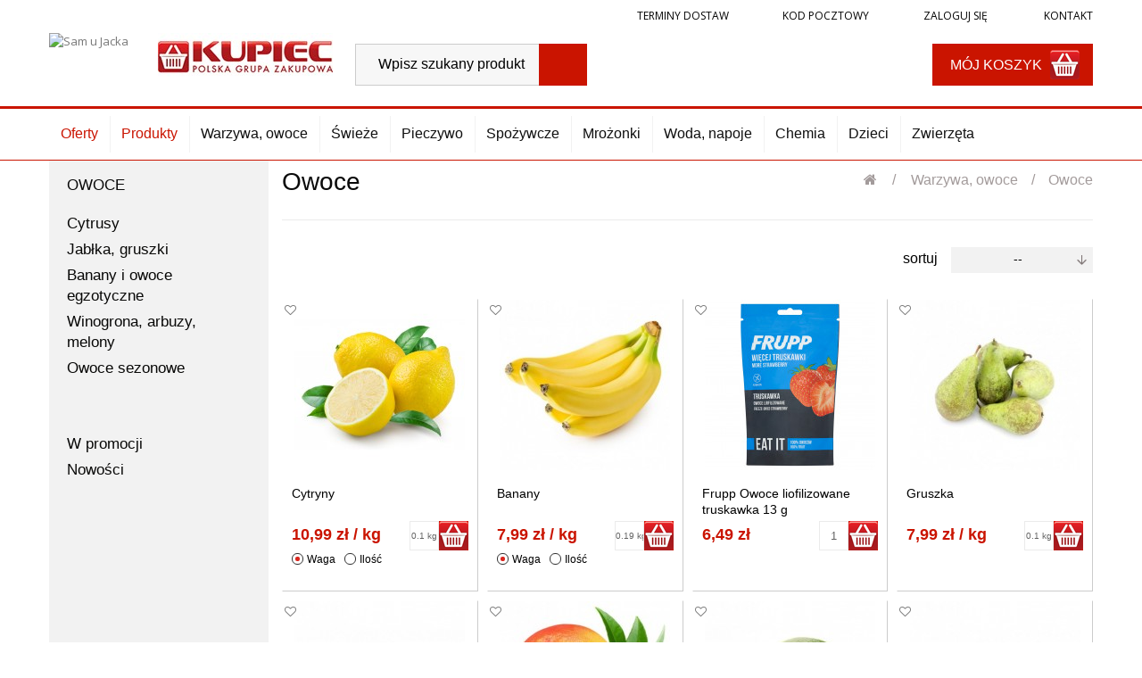

--- FILE ---
content_type: text/html; charset=utf-8
request_url: https://samujacka.sklepkupiec.pl/193-owoce
body_size: 18173
content:
<!DOCTYPE HTML> <!--[if lt IE 7]><html class="no-js lt-ie9 lt-ie8 lt-ie7" lang="pl-pl"><![endif]--> <!--[if IE 7]><html class="no-js lt-ie9 lt-ie8 ie7" lang="pl-pl"><![endif]--> <!--[if IE 8]><html class="no-js lt-ie9 ie8" lang="pl-pl"><![endif]--> <!--[if gt IE 8]><html class="no-js ie9" lang="pl-pl"><![endif]--><html lang="pl-pl"><head><meta charset="utf-8" /><title>Owoce - Sklep spożywczy - Sam u Jacka</title><meta name="generator" content="PrestaShop" /><meta name="robots" content="index,follow" /><meta name="viewport" content="width=device-width, minimum-scale=0.25, maximum-scale=1.6, initial-scale=1.0" /><meta name="apple-mobile-web-app-capable" content="yes" /><link rel="icon" type="image/vnd.microsoft.icon" href="/img/favicon.ico?1483531413" /><link rel="shortcut icon" type="image/x-icon" href="/img/favicon.ico?1483531413" /><link rel="stylesheet" href="https://samujacka.sklepkupiec.pl/themes/kupiec/cache/v_129_1a3983d5c08f9c5db18004b817b80dc1_all.css" type="text/css" media="all" /><style type="text/css">#st_mega_menu_wrap #st_ma_1,#st_mega_menu_column_block #st_ma_1,#st_mega_menu_wrap #st_menu_block_1,#st_mega_menu_wrap #st_menu_block_1 a,#st_mega_menu_column_block #st_menu_block_1,#st_mega_menu_column_block #st_menu_block_1 a{color:#ca1400;}#st_mega_menu_wrap #st_ma_1:hover, #st_mega_menu_wrap #st_menu_1.current .ma_level_0,#st_mega_menu_column_block #st_ma_1:hover, #st_mega_menu_column_block #st_menu_1.current .ma_level_0,#st_mega_menu_wrap #st_menu_block_1 a:hover,#st_mega_menu_column_block #st_menu_block_1 a:hover{color:#ffffff;}#st_mega_menu_wrap #st_ma_162,#st_mega_menu_column_block #st_ma_162,#st_mega_menu_wrap #st_menu_block_162,#st_mega_menu_wrap #st_menu_block_162 a,#st_mega_menu_column_block #st_menu_block_162,#st_mega_menu_column_block #st_menu_block_162 a{color:#ca1400;}#st_mega_menu_wrap #st_ma_162:hover, #st_mega_menu_wrap #st_menu_162.current .ma_level_0,#st_mega_menu_column_block #st_ma_162:hover, #st_mega_menu_column_block #st_menu_162.current .ma_level_0,#st_mega_menu_wrap #st_menu_block_162 a:hover,#st_mega_menu_column_block #st_menu_block_162 a:hover{color:#ffffff;}#st_mega_menu_wrap #st_ma_163,#st_mega_menu_column_block #st_ma_163,#st_mega_menu_wrap #st_menu_block_163,#st_mega_menu_wrap #st_menu_block_163 a,#st_mega_menu_column_block #st_menu_block_163,#st_mega_menu_column_block #st_menu_block_163 a{color:#ca1400;}#st_mega_menu_wrap #st_ma_163:hover, #st_mega_menu_wrap #st_menu_163.current .ma_level_0,#st_mega_menu_column_block #st_ma_163:hover, #st_mega_menu_column_block #st_menu_163.current .ma_level_0,#st_mega_menu_wrap #st_menu_block_163 a:hover,#st_mega_menu_column_block #st_menu_block_163 a:hover{color:#ffffff;}#st_mega_menu_wrap #st_ma_177,#st_mega_menu_column_block #st_ma_177,#st_mega_menu_wrap #st_menu_block_177,#st_mega_menu_wrap #st_menu_block_177 a,#st_mega_menu_column_block #st_menu_block_177,#st_mega_menu_column_block #st_menu_block_177 a{color:#ca1400;}#st_mega_menu_wrap #st_ma_177:hover, #st_mega_menu_wrap #st_menu_177.current .ma_level_0,#st_mega_menu_column_block #st_ma_177:hover, #st_mega_menu_column_block #st_menu_177.current .ma_level_0,#st_mega_menu_wrap #st_menu_block_177 a:hover,#st_mega_menu_column_block #st_menu_block_177 a:hover{color:#ffffff;}#st_mega_menu_wrap #st_ma_178,#st_mega_menu_column_block #st_ma_178,#st_mega_menu_wrap #st_menu_block_178,#st_mega_menu_wrap #st_menu_block_178 a,#st_mega_menu_column_block #st_menu_block_178,#st_mega_menu_column_block #st_menu_block_178 a{color:#ca1400;}#st_mega_menu_wrap #st_ma_178:hover, #st_mega_menu_wrap #st_menu_178.current .ma_level_0,#st_mega_menu_column_block #st_ma_178:hover, #st_mega_menu_column_block #st_menu_178.current .ma_level_0,#st_mega_menu_wrap #st_menu_block_178 a:hover,#st_mega_menu_column_block #st_menu_block_178 a:hover{color:#ffffff;}#st_mega_menu_wrap #st_ma_203,#st_mega_menu_column_block #st_ma_203,#st_mega_menu_wrap #st_menu_block_203,#st_mega_menu_wrap #st_menu_block_203 a,#st_mega_menu_column_block #st_menu_block_203,#st_mega_menu_column_block #st_menu_block_203 a{color:#ca1400;}#st_mega_menu_wrap #st_ma_204,#st_mega_menu_column_block #st_ma_204,#st_mega_menu_wrap #st_menu_block_204,#st_mega_menu_wrap #st_menu_block_204 a,#st_mega_menu_column_block #st_menu_block_204,#st_mega_menu_column_block #st_menu_block_204 a{color:#ca1400;}#st_mega_menu_wrap #st_ma_232,#st_mega_menu_column_block #st_ma_232,#st_mega_menu_wrap #st_menu_block_232,#st_mega_menu_wrap #st_menu_block_232 a,#st_mega_menu_column_block #st_menu_block_232,#st_mega_menu_column_block #st_menu_block_232 a{color:#ca1400;}#st_mega_menu_wrap #st_ma_232:hover, #st_mega_menu_wrap #st_menu_232.current .ma_level_0,#st_mega_menu_column_block #st_ma_232:hover, #st_mega_menu_column_block #st_menu_232.current .ma_level_0,#st_mega_menu_wrap #st_menu_block_232 a:hover,#st_mega_menu_column_block #st_menu_block_232 a:hover{color:#ffffff;}#st_mega_menu_wrap #st_ma_233,#st_mega_menu_column_block #st_ma_233,#st_mega_menu_wrap #st_menu_block_233,#st_mega_menu_wrap #st_menu_block_233 a,#st_mega_menu_column_block #st_menu_block_233,#st_mega_menu_column_block #st_menu_block_233 a{color:#ca1400;}#st_mega_menu_wrap #st_ma_233:hover, #st_mega_menu_wrap #st_menu_233.current .ma_level_0,#st_mega_menu_column_block #st_ma_233:hover, #st_mega_menu_column_block #st_menu_233.current .ma_level_0,#st_mega_menu_wrap #st_menu_block_233 a:hover,#st_mega_menu_column_block #st_menu_block_233 a:hover{color:#ffffff;}#st_mega_menu_wrap #st_ma_235,#st_mega_menu_column_block #st_ma_235,#st_mega_menu_wrap #st_menu_block_235,#st_mega_menu_wrap #st_menu_block_235 a,#st_mega_menu_column_block #st_menu_block_235,#st_mega_menu_column_block #st_menu_block_235 a{color:#ca1400;}#st_mega_menu_wrap #st_ma_235:hover, #st_mega_menu_wrap #st_menu_235.current .ma_level_0,#st_mega_menu_column_block #st_ma_235:hover, #st_mega_menu_column_block #st_menu_235.current .ma_level_0,#st_mega_menu_wrap #st_menu_block_235 a:hover,#st_mega_menu_column_block #st_menu_block_235 a:hover{color:#ffffff;}</style><style type="text/css">.st_banner_block_5 .style_content, a.st_banner_block_5 , .st_banner_block_5 .style_content a{color:#ffffff;} .st_banner_block_5 .icon_line:after, .st_banner_block_5 .icon_line:before{background-color:#ffffff;} .st_banner_block_5 .line, .st_banner_block_5 .btn{border-color:#ffffff;}.st_banner_block_6 .style_content, a.st_banner_block_6 , .st_banner_block_6 .style_content a{color:#ffffff;} .st_banner_block_6 .icon_line:after, .st_banner_block_6 .icon_line:before{background-color:#ffffff;} .st_banner_block_6 .line, .st_banner_block_6 .btn{border-color:#ffffff;}.st_banner_block_7 .style_content, a.st_banner_block_7 , .st_banner_block_7 .style_content a{color:#ffffff;} .st_banner_block_7 .icon_line:after, .st_banner_block_7 .icon_line:before{background-color:#ffffff;} .st_banner_block_7 .line, .st_banner_block_7 .btn{border-color:#ffffff;}.st_banner_block_8 .style_content, a.st_banner_block_8 , .st_banner_block_8 .style_content a{color:#ffffff;} .st_banner_block_8 .icon_line:after, .st_banner_block_8 .icon_line:before{background-color:#ffffff;} .st_banner_block_8 .line, .st_banner_block_8 .btn{border-color:#ffffff;}</style> <style type="text/css">div.st_banner_block_59.st_banner_block {
  border-width: 0;
}</style><style type="text/css">.st_owl_carousel_block_1 .style_content, .st_owl_carousel_block_1 .style_content a{color:#ffffff;} .st_owl_carousel_block_1 .icon_line:after, .st_owl_carousel_block_1 .icon_line:before{background-color:#ffffff;} .st_owl_carousel_block_1 .line, .st_owl_carousel_block_1 .btn{border-color:#ffffff;}.st_owl_carousel_block_2 .style_content, .st_owl_carousel_block_2 .style_content a{color:#ffffff;} .st_owl_carousel_block_2 .icon_line:after, .st_owl_carousel_block_2 .icon_line:before{background-color:#ffffff;} .st_owl_carousel_block_2 .line, .st_owl_carousel_block_2 .btn{border-color:#ffffff;}.st_owl_carousel_block_3 .style_content, .st_owl_carousel_block_3 .style_content a{color:#ffffff;} .st_owl_carousel_block_3 .icon_line:after, .st_owl_carousel_block_3 .icon_line:before{background-color:#ffffff;} .st_owl_carousel_block_3 .line, .st_owl_carousel_block_3 .btn{border-color:#ffffff;}.st_owl_carousel_block_4 .style_content, .st_owl_carousel_block_4 .style_content a{color:#ffffff;} .st_owl_carousel_block_4 .icon_line:after, .st_owl_carousel_block_4 .icon_line:before{background-color:#ffffff;} .st_owl_carousel_block_4 .line, .st_owl_carousel_block_4 .btn{border-color:#ffffff;}.st_owl_carousel_block_5 .style_content, .st_owl_carousel_block_5 .style_content a{color:#ffffff;} .st_owl_carousel_block_5 .icon_line:after, .st_owl_carousel_block_5 .icon_line:before{background-color:#ffffff;} .st_owl_carousel_block_5 .line, .st_owl_carousel_block_5 .btn{border-color:#ffffff;}.st_owl_carousel_block_6 .style_content, .st_owl_carousel_block_6 .style_content a{color:#ffffff;} .st_owl_carousel_block_6 .icon_line:after, .st_owl_carousel_block_6 .icon_line:before{background-color:#ffffff;} .st_owl_carousel_block_6 .line, .st_owl_carousel_block_6 .btn{border-color:#ffffff;}.st_owl_carousel_block_7 .style_content, .st_owl_carousel_block_7 .style_content a{color:#ffffff;} .st_owl_carousel_block_7 .icon_line:after, .st_owl_carousel_block_7 .icon_line:before{background-color:#ffffff;} .st_owl_carousel_block_7 .line, .st_owl_carousel_block_7 .btn{border-color:#ffffff;}.st_owl_carousel_block_8 .style_content, .st_owl_carousel_block_8 .style_content a{color:#ffffff;} .st_owl_carousel_block_8 .icon_line:after, .st_owl_carousel_block_8 .icon_line:before{background-color:#ffffff;} .st_owl_carousel_block_8 .line, .st_owl_carousel_block_8 .btn{border-color:#ffffff;}</style> 
<script data-keepinline="true" async src="https://www.googletagmanager.com/gtag/js?id="></script> 
<script type="text/javascript" data-keepinline="true">window.dataLayer = window.dataLayer || [];
	function gtag(){dataLayer.push(arguments);}
	gtag('js', new Date());
	gtag('config', ' ');</script> <link rel="stylesheet" href="//fonts.googleapis.com/css?family=Open+Sans:300,300i,400,400i,600,600i,700,700i,800,800i&amp;subset=latin-ext" type="text/css" media="all" /><link rel="stylesheet" href="//fonts.googleapis.com/css?family=Roboto+Condensed:400,400i&amp;subset=latin-ext" type="text/css" media="all" /> <!--[if IE 8]> 
<script src="https://oss.maxcdn.com/libs/html5shiv/3.7.0/html5shiv.js"></script> 
<script src="https://oss.maxcdn.com/libs/respond.js/1.3.0/respond.min.js"></script> <![endif]--></head><body id="category" class="category category-193 category-owoce show-left-column hide-right-column lang_pl shop-8"> <a class="skip-link" href="#center_column">Przejdź do treści</a><div id="page"><div class="header-container"> <header id="header"><div class="tophead"><div class="container"><div class="row"><div class="header_user_info"><a href="#" class="delivtime ad-top-time-slots">Terminy dostaw</a> <a href="#" class="codpostal ad-top-post-code">Kod pocztowy</a> <a class="login" href="https://samujacka.sklepkupiec.pl/moje-konto" rel="nofollow" title="Zaloguj się"> Zaloguj się </a> <a class="contact" href="https://samujacka.sklepkupiec.pl/kontakt" title="Kontakt"> Kontakt </a></div></div></div></div><div class="headss"><div class="container"><div class="row"><div class="logo-wrapper"><div id="header_logo_one"> <a href="/" title="Sam u Jacka" style="max-width:102px;"> <img class="img-responsive" src="https://samujacka.sklepkupiec.pl/modules/blockbanner/img/7513bc9f0320d0aec71b1448f3f6fa10.jpg" alt="Sam u Jacka" title="Sam u Jacka" width="102" height="50" /> </a></div><div id="header_logo"> <a href="https://samujacka.sklepkupiec.pl/" title="Sklep spożywczy - Sam u Jacka" style="max-width:196px;"> <img class="logo img-responsive" src="https://samujacka.sklepkupiec.pl/img/paulinka-logo-1508507137.jpg" alt="Sklep spożywczy - Sam u Jacka" width="196" height="49"/> </a></div></div><div id="search_block_top" class="col-sm-4 clearfix"><form id="searchbox" method="get" action="//samujacka.sklepkupiec.pl/szukaj" > <input type="hidden" name="controller" value="search" /> <input type="hidden" name="orderby" value="position" /> <input type="hidden" name="orderway" value="desc" /> <input class="search_query form-control" type="text" id="search_query_top" name="search_query" placeholder="Wpisz szukany produkt" value="" /> <button type="submit" name="submit_search" class="btn btn-default button-search" title="Szukaj"> <span>Szukaj</span> </button></form></div><div id="layer_cart"><div class="clearfix"><div class="layer_cart_product col-xs-12 col-md-6"> <span class="cross" title="Zamknij okno"></span> <span class="title"> <i class="icon-check"></i>Produkt został dodany do koszyka! </span><div class="product-image-container layer_cart_img"></div><div class="layer_cart_product_info"> <span id="layer_cart_product_title" class="product-name"></span> <span id="layer_cart_product_attributes"></span><div> <strong class="dark">Ilość</strong> <span id="layer_cart_product_quantity"></span></div><div> <strong class="dark">Razem</strong> <span id="layer_cart_product_price"></span></div></div></div><div class="layer_cart_cart col-xs-12 col-md-6"> <span class="title"> <span class="ajax_cart_product_txt_s unvisible"> Jest <span class="ajax_cart_quantity">0</span> produktów w koszyku. </span> <span class="ajax_cart_product_txt "> Jest 1 produkt w koszyku. </span> </span><div class="layer_cart_row"> <strong class="dark"> Ilość produktów </strong> <span class="ajax_block_products_total"> </span></div><div class="layer_cart_row"> <strong class="dark unvisible"> Suma dostaw&nbsp; </strong> <span class="ajax_cart_shipping_cost unvisible"> Do ustalenia </span></div><div class="layer_cart_row"> <strong class="dark"> Razem </strong> <span class="ajax_block_cart_total"> </span></div><div class="button-container"> <span class="continue btn btn-default button exclusive-medium" title="Kontynuuj zakupy"> <span> <i class="icon-chevron-left left"></i>Kontynuuj zakupy </span> </span> <a class="btn btn-default button button-medium" href="https://samujacka.sklepkupiec.pl/szybkie-zakupy" title="Przejdź do koszyka" rel="nofollow"> <span> Przejdź do koszyka<i class="icon-chevron-right right"></i> </span> </a></div></div></div><div class="crossseling"></div></div><div class="layer_cart_overlay"></div><div id="cartxx" class="col-sm-4 clearfix"><div class="shopping_cart shopping_cart_mod top_bar_item "> <a href="https://samujacka.sklepkupiec.pl/szybkie-zakupy" id="shopping_cart" title="Pokaż mój koszyk" rel="nofollow" class="header_item"><div class="ajax_cart_bag hidden"> <span class="ajax_cart_quantity amount_circle ">0</span> <span class="ajax_cart_bg_handle"></span> <i class="icon-glyph icon_btn"></i></div> <span class="ajax_cart_quantity unvisible">0</span> <span class="ajax_cart_product_txt unvisible">produkt /</span> <span class="ajax_cart_product_txt_s unvisible">produkty /</span> <span class="ajax_cart_total unvisible"> 0,00 zł </span> <b>Mój koszyk</b> </a></div></div></div></div></div><div class="nav"><div class="container"><div class="row"><div id="st_mega_menu_container"><nav id="st_mega_menu_wrap" role="navigation"><ul class="st_mega_menu clearfix mu_level_0"><li id="st_menu_177" class="ml_level_0 m_alignment_1"> <a id="st_ma_177" href="https://samujacka.sklepkupiec.pl/w-ofercie" class="ma_level_0" title="Promocje">Oferty</a></li><li id="st_menu_178" class="ml_level_0 m_alignment_1"> <a id="st_ma_178" href="https://samujacka.sklepkupiec.pl/" class="ma_level_0" title="Produkty">Produkty</a></li><li id="st_menu_175" class="ml_level_0 m_alignment_1"> <a id="st_ma_175" href="https://samujacka.sklepkupiec.pl/234-warzywa-owoce" class="ma_level_0 is_parent" title="Warzywa, owoce">Warzywa, owoce</a><ul class="mu_level_1 stmenu_sub"><li class="ml_level_1"> <a href="https://samujacka.sklepkupiec.pl/194-warzywa" title="Warzywa" class="ma_level_1 ma_item">Warzywa</a><ul class="mu_level_2 p_granditem_1"><li class="ml_level_2 granditem_0 p_granditem_1"> <a href="https://samujacka.sklepkupiec.pl/229-pomidory-papryka-ogorki" title="Pomidory, papryka, ogórki" class="ma_level_2 ma_item ">Pomidory, papryka, ogórki</a></li><li class="ml_level_2 granditem_0 p_granditem_1"> <a href="https://samujacka.sklepkupiec.pl/228-ziemniaki-buraki" title="Ziemniaki, buraki" class="ma_level_2 ma_item ">Ziemniaki, buraki</a></li><li class="ml_level_2 granditem_0 p_granditem_1"> <a href="https://samujacka.sklepkupiec.pl/227-cebula-czosnek-por" title="Cebula, czosnek, por" class="ma_level_2 ma_item ">Cebula, czosnek, por</a></li><li class="ml_level_2 granditem_0 p_granditem_1"> <a href="https://samujacka.sklepkupiec.pl/226-marchew-pietruszka" title="Marchew, pietruszka" class="ma_level_2 ma_item ">Marchew, pietruszka</a></li><li class="ml_level_2 granditem_0 p_granditem_1"> <a href="https://samujacka.sklepkupiec.pl/225-kapusta-kalafior-brokul" title="Kapusta, kalafior, brokuł" class="ma_level_2 ma_item ">Kapusta, kalafior, brokuł</a></li><li class="ml_level_2 granditem_0 p_granditem_1"> <a href="https://samujacka.sklepkupiec.pl/224-grzyby-swieze-i-suszone" title="Grzyby świeże i suszone" class="ma_level_2 ma_item ">Grzyby świeże i suszone</a></li><li class="ml_level_2 granditem_0 p_granditem_1"> <a href="https://samujacka.sklepkupiec.pl/223-pozostale-warzywa" title="Pozostałe warzywa" class="ma_level_2 ma_item ">Pozostałe warzywa</a></li></ul></li><li class="ml_level_1"> <a href="https://samujacka.sklepkupiec.pl/193-owoce" title="Owoce" class="ma_level_1 ma_item">Owoce</a><ul class="mu_level_2 p_granditem_1"><li class="ml_level_2 granditem_0 p_granditem_1"> <a href="https://samujacka.sklepkupiec.pl/222-cytrusy" title="Cytrusy" class="ma_level_2 ma_item ">Cytrusy</a></li><li class="ml_level_2 granditem_0 p_granditem_1"> <a href="https://samujacka.sklepkupiec.pl/221-jablka-gruszki" title="Jabłka, gruszki" class="ma_level_2 ma_item ">Jabłka, gruszki</a></li><li class="ml_level_2 granditem_0 p_granditem_1"> <a href="https://samujacka.sklepkupiec.pl/220-banany-i-owoce-egzotyczne" title="Banany i owoce egzotyczne" class="ma_level_2 ma_item ">Banany i owoce egzotyczne</a></li><li class="ml_level_2 granditem_0 p_granditem_1"> <a href="https://samujacka.sklepkupiec.pl/219-winogrona-arbuzy-melony" title="Winogrona, arbuzy, melony" class="ma_level_2 ma_item ">Winogrona, arbuzy, melony</a></li><li class="ml_level_2 granditem_0 p_granditem_1"> <a href="https://samujacka.sklepkupiec.pl/217-owoce-sezonowe" title="Owoce sezonowe" class="ma_level_2 ma_item ">Owoce sezonowe</a></li></ul></li><li class="ml_level_1"> <a href="https://samujacka.sklepkupiec.pl/192-bakalie-i-suszone-warzywa" title="Bakalie i suszone warzywa" class="ma_level_1 ma_item">Bakalie i suszone warzywa</a></li><li class="ml_level_1"> <a href="https://samujacka.sklepkupiec.pl/191-salaty-ziola-natki" title="Sałaty, zioła, natki" class="ma_level_1 ma_item">Sałaty, zioła, natki</a></li></ul></li><li id="st_menu_176" class="ml_level_0 m_alignment_1"> <a id="st_ma_176" href="https://samujacka.sklepkupiec.pl/15-swieze" class="ma_level_0 is_parent" title="Świeże">Świeże</a><ul class="mu_level_1 stmenu_sub"><li class="ml_level_1"> <a href="https://samujacka.sklepkupiec.pl/190-jaja" title="Jaja" class="ma_level_1 ma_item">Jaja</a></li><li class="ml_level_1"> <a href="https://samujacka.sklepkupiec.pl/32-nabial" title="Nabiał" class="ma_level_1 ma_item">Nabiał</a><ul class="mu_level_2 p_granditem_1"><li class="ml_level_2 granditem_0 p_granditem_1"> <a href="https://samujacka.sklepkupiec.pl/213-mleko-mleko-uth" title="Mleko, mleko UTH" class="ma_level_2 ma_item ">Mleko, mleko UTH</a></li><li class="ml_level_2 granditem_0 p_granditem_1"> <a href="https://samujacka.sklepkupiec.pl/212-smietany-smietanki" title="Śmietany, śmietanki" class="ma_level_2 ma_item ">Śmietany, śmietanki</a></li><li class="ml_level_2 granditem_0 p_granditem_1"> <a href="https://samujacka.sklepkupiec.pl/211-twarogi" title="Twarogi" class="ma_level_2 ma_item ">Twarogi</a></li><li class="ml_level_2 granditem_0 p_granditem_1"> <a href="https://samujacka.sklepkupiec.pl/210-maslo-tluszcze-do-smarowania" title="Masło, tłuszcze do smarowania" class="ma_level_2 ma_item ">Masło, tłuszcze do smarowania</a></li><li class="ml_level_2 granditem_0 p_granditem_1"> <a href="https://samujacka.sklepkupiec.pl/209-sery-zolte" title="Sery żółte" class="ma_level_2 ma_item ">Sery żółte</a></li><li class="ml_level_2 granditem_0 p_granditem_1"> <a href="https://samujacka.sklepkupiec.pl/465-sery-topione-i-kanapkowe" title="Sery topione i kanapkowe" class="ma_level_2 ma_item ">Sery topione i kanapkowe</a></li><li class="ml_level_2 granditem_0 p_granditem_1"> <a href="https://samujacka.sklepkupiec.pl/208-kefiry-maslanki" title="Kefiry, maślanki" class="ma_level_2 ma_item ">Kefiry, maślanki</a></li><li class="ml_level_2 granditem_0 p_granditem_1"> <a href="https://samujacka.sklepkupiec.pl/207-serki-jogurty-desery" title="Serki, jogurty, desery" class="ma_level_2 ma_item ">Serki, jogurty, desery</a></li><li class="ml_level_2 granditem_0 p_granditem_1"> <a href="https://samujacka.sklepkupiec.pl/898-pasty-i-salatki" title="Pasty i sałatki" class="ma_level_2 ma_item ">Pasty i sałatki</a></li></ul></li><li class="ml_level_1"> <a href="https://samujacka.sklepkupiec.pl/38-garmazerka" title="Garmażerka" class="ma_level_1 ma_item">Garmażerka</a><ul class="mu_level_2 p_granditem_1"><li class="ml_level_2 granditem_0 p_granditem_1"> <a href="https://samujacka.sklepkupiec.pl/205-krokiety-kluski-pierogi" title="Krokiety, kluski, pierogi" class="ma_level_2 ma_item ">Krokiety, kluski, pierogi</a></li></ul></li><li class="ml_level_1"> <a href="https://samujacka.sklepkupiec.pl/36-mieso" title="Mięso" class="ma_level_1 ma_item">Mięso</a><ul class="mu_level_2 p_granditem_1"><li class="ml_level_2 granditem_0 p_granditem_1"> <a href="https://samujacka.sklepkupiec.pl/204-drob" title="Drób" class="ma_level_2 ma_item ">Drób</a></li><li class="ml_level_2 granditem_0 p_granditem_1"> <a href="https://samujacka.sklepkupiec.pl/203-wieprzowina" title="Wieprzowina" class="ma_level_2 ma_item ">Wieprzowina</a></li><li class="ml_level_2 granditem_0 p_granditem_1"> <a href="https://samujacka.sklepkupiec.pl/202-wolowina" title="Wołowina" class="ma_level_2 ma_item ">Wołowina</a></li><li class="ml_level_2 granditem_0 p_granditem_1"> <a href="https://samujacka.sklepkupiec.pl/200-boczki-wedzone-wedzonki" title="Boczki, wędzone, wędzonki" class="ma_level_2 ma_item ">Boczki, wędzone, wędzonki</a></li></ul></li><li class="ml_level_1"> <a href="https://samujacka.sklepkupiec.pl/35-wedliny" title="Wędliny" class="ma_level_1 ma_item">Wędliny</a><ul class="mu_level_2 p_granditem_1"><li class="ml_level_2 granditem_0 p_granditem_1"> <a href="https://samujacka.sklepkupiec.pl/199-wedliny-kanapkowe" title="Wędliny kanapkowe" class="ma_level_2 ma_item ">Wędliny kanapkowe</a></li><li class="ml_level_2 granditem_0 p_granditem_1"> <a href="https://samujacka.sklepkupiec.pl/198-kielbasy-cienkie-parowki" title="Kiełbasy cienkie, parówki" class="ma_level_2 ma_item ">Kiełbasy cienkie, parówki</a></li><li class="ml_level_2 granditem_0 p_granditem_1"> <a href="https://samujacka.sklepkupiec.pl/197-pasztety-mielonki" title="Pasztety, mielonki" class="ma_level_2 ma_item ">Pasztety, mielonki</a></li><li class="ml_level_2 granditem_0 p_granditem_1"> <a href="https://samujacka.sklepkupiec.pl/196-wedliny-paczkowane" title="Wędliny paczkowane" class="ma_level_2 ma_item ">Wędliny paczkowane</a></li></ul></li><li class="ml_level_1"> <a href="https://samujacka.sklepkupiec.pl/37-ryby" title="Ryby" class="ma_level_1 ma_item">Ryby</a><ul class="mu_level_2 p_granditem_1"><li class="ml_level_2 granditem_0 p_granditem_1"> <a href="https://samujacka.sklepkupiec.pl/467-przetwory-rybne" title="Przetwory rybne" class="ma_level_2 ma_item ">Przetwory rybne</a></li></ul></li></ul></li><li id="st_menu_179" class="ml_level_0 m_alignment_1"> <a id="st_ma_179" href="https://samujacka.sklepkupiec.pl/14-pieczywo" class="ma_level_0 is_parent" title="Pieczywo">Pieczywo</a><ul class="mu_level_1 stmenu_sub"><li class="ml_level_1"> <a href="https://samujacka.sklepkupiec.pl/29-bulki" title="Bułki" class="ma_level_1 ma_item">Bułki</a><ul class="mu_level_2 p_granditem_1"><li class="ml_level_2 granditem_0 p_granditem_1"> <a href="https://samujacka.sklepkupiec.pl/184-bulki-bagietki" title="Bułki, bagietki" class="ma_level_2 ma_item ">Bułki, bagietki</a></li><li class="ml_level_2 granditem_0 p_granditem_1"> <a href="https://samujacka.sklepkupiec.pl/185-bulki-slodkie-rogale" title="Bułki słodkie, rogale" class="ma_level_2 ma_item ">Bułki słodkie, rogale</a></li><li class="ml_level_2 granditem_0 p_granditem_1"> <a href="https://samujacka.sklepkupiec.pl/186-bulka-tarta" title="Bułka tarta" class="ma_level_2 ma_item ">Bułka tarta</a></li></ul></li><li class="ml_level_1"> <a href="https://samujacka.sklepkupiec.pl/30-wyroby-cukiernicze" title="Wyroby cukiernicze" class="ma_level_1 ma_item">Wyroby cukiernicze</a><ul class="mu_level_2 p_granditem_1"><li class="ml_level_2 granditem_0 p_granditem_1"> <a href="https://samujacka.sklepkupiec.pl/187-ciasta" title="Ciasta" class="ma_level_2 ma_item ">Ciasta</a></li><li class="ml_level_2 granditem_0 p_granditem_1"> <a href="https://samujacka.sklepkupiec.pl/188-ciastka" title="Ciastka" class="ma_level_2 ma_item ">Ciastka</a></li><li class="ml_level_2 granditem_0 p_granditem_1"> <a href="https://samujacka.sklepkupiec.pl/189-paczki-i-drozdzowki" title="Pączki i drożdżówki" class="ma_level_2 ma_item ">Pączki i drożdżówki</a></li></ul></li><li class="ml_level_1"> <a href="https://samujacka.sklepkupiec.pl/180-pieczywo-do-odpieku" title="Pieczywo do odpieku" class="ma_level_1 ma_item">Pieczywo do odpieku</a></li><li class="ml_level_1"> <a href="https://samujacka.sklepkupiec.pl/28-chleb" title="Chleb" class="ma_level_1 ma_item">Chleb</a><ul class="mu_level_2 p_granditem_1"><li class="ml_level_2 granditem_0 p_granditem_1"> <a href="https://samujacka.sklepkupiec.pl/844-chleb-jasny" title="Chleb jasny" class="ma_level_2 ma_item ">Chleb jasny</a></li><li class="ml_level_2 granditem_0 p_granditem_1"> <a href="https://samujacka.sklepkupiec.pl/845-chleb-ciemny" title="Chleb ciemny" class="ma_level_2 ma_item ">Chleb ciemny</a></li><li class="ml_level_2 granditem_0 p_granditem_1"> <a href="https://samujacka.sklepkupiec.pl/846-chleb-tostowy-pieczywo-chrupkie" title="Chleb tostowy, pieczywo chrupkie" class="ma_level_2 ma_item ">Chleb tostowy, pieczywo chrupkie</a></li></ul></li></ul></li><li id="st_menu_180" class="ml_level_0 m_alignment_1"> <a id="st_ma_180" href="https://samujacka.sklepkupiec.pl/17-spozywcze" class="ma_level_0 is_parent" title="Spożywcze">Spożywcze</a><ul class="mu_level_1 stmenu_sub"><li class="ml_level_1"> <a href="https://samujacka.sklepkupiec.pl/46-artykuly-sypkie" title="Artykuły sypkie" class="ma_level_1 ma_item">Artykuły sypkie</a><ul class="mu_level_2 p_granditem_1"><li class="ml_level_2 granditem_0 p_granditem_1"> <a href="https://samujacka.sklepkupiec.pl/179-cukier-maka-sol" title="Cukier, mąka, sól" class="ma_level_2 ma_item ">Cukier, mąka, sól</a></li><li class="ml_level_2 granditem_0 p_granditem_1"> <a href="https://samujacka.sklepkupiec.pl/178-makarony-kasze-ryze" title="Makarony, kasze, ryże" class="ma_level_2 ma_item ">Makarony, kasze, ryże</a></li><li class="ml_level_2 granditem_0 p_granditem_1"> <a href="https://samujacka.sklepkupiec.pl/53-desery-dodatki-do-wypiekow" title="Desery, dodatki do wypieków" class="ma_level_2 ma_item ">Desery, dodatki do wypieków</a></li></ul></li><li class="ml_level_1"> <a href="https://samujacka.sklepkupiec.pl/47-artykuly-sniadaniowe" title="Artykuły śniadaniowe" class="ma_level_1 ma_item">Artykuły śniadaniowe</a><ul class="mu_level_2 p_granditem_1"><li class="ml_level_2 granditem_0 p_granditem_1"> <a href="https://samujacka.sklepkupiec.pl/177-platki-sniadaniowe-musli" title="Płatki śniadaniowe, musli" class="ma_level_2 ma_item ">Płatki śniadaniowe, musli</a></li><li class="ml_level_2 granditem_0 p_granditem_1"> <a href="https://samujacka.sklepkupiec.pl/52-dzemy-konfitury-miody" title="Dżemy, konfitury, miody" class="ma_level_2 ma_item ">Dżemy, konfitury, miody</a></li><li class="ml_level_2 granditem_0 p_granditem_1"> <a href="https://samujacka.sklepkupiec.pl/470-kakao-i-napoje-instant" title="Kakao i napoje instant" class="ma_level_2 ma_item ">Kakao i napoje instant</a></li></ul></li><li class="ml_level_1"> <a href="https://samujacka.sklepkupiec.pl/49-przyprawy-i-przetwory" title="Przyprawy i przetwory" class="ma_level_1 ma_item">Przyprawy i przetwory</a><ul class="mu_level_2 p_granditem_1"><li class="ml_level_2 granditem_0 p_granditem_1"> <a href="https://samujacka.sklepkupiec.pl/48-oleje-oliwy-ocet" title="Oleje, oliwy, ocet" class="ma_level_2 ma_item ">Oleje, oliwy, ocet</a></li><li class="ml_level_2 granditem_0 p_granditem_1"> <a href="https://samujacka.sklepkupiec.pl/51-przetwory-warzywne" title="Przetwory warzywne" class="ma_level_2 ma_item ">Przetwory warzywne</a></li><li class="ml_level_2 granditem_0 p_granditem_1"> <a href="https://samujacka.sklepkupiec.pl/472-fixy-i-sosy" title="Fixy i sosy" class="ma_level_2 ma_item ">Fixy i sosy</a></li><li class="ml_level_2 granditem_0 p_granditem_1"> <a href="https://samujacka.sklepkupiec.pl/176-przyprawy-jednorodne" title="Przyprawy jednorodne" class="ma_level_2 ma_item ">Przyprawy jednorodne</a></li><li class="ml_level_2 granditem_0 p_granditem_1"> <a href="https://samujacka.sklepkupiec.pl/473-przetwory-owocowe" title="Przetwory owocowe" class="ma_level_2 ma_item ">Przetwory owocowe</a></li><li class="ml_level_2 granditem_0 p_granditem_1"> <a href="https://samujacka.sklepkupiec.pl/474-dressingi-ketchupy-musztardy" title="Dressingi, ketchupy, musztardy" class="ma_level_2 ma_item ">Dressingi, ketchupy, musztardy</a></li><li class="ml_level_2 granditem_0 p_granditem_1"> <a href="https://samujacka.sklepkupiec.pl/471-zupy-i-dania-blyskawiczne" title="Zupy i dania błyskawiczne" class="ma_level_2 ma_item ">Zupy i dania błyskawiczne</a></li><li class="ml_level_2 granditem_0 p_granditem_1"> <a href="https://samujacka.sklepkupiec.pl/475-mieszanki-przypraw" title="Mieszanki przypraw" class="ma_level_2 ma_item ">Mieszanki przypraw</a></li><li class="ml_level_2 granditem_0 p_granditem_1"> <a href="https://samujacka.sklepkupiec.pl/476-buliony-kostki" title="Buliony, kostki" class="ma_level_2 ma_item ">Buliony, kostki</a></li></ul></li><li class="ml_level_1"> <a href="https://samujacka.sklepkupiec.pl/50-dania-i-konserwy" title="Dania i konserwy" class="ma_level_1 ma_item">Dania i konserwy</a><ul class="mu_level_2 p_granditem_1"><li class="ml_level_2 granditem_0 p_granditem_1"> <a href="https://samujacka.sklepkupiec.pl/175-zupy-dania-gotowe" title="Zupy, dania gotowe" class="ma_level_2 ma_item ">Zupy, dania gotowe</a></li><li class="ml_level_2 granditem_0 p_granditem_1"> <a href="https://samujacka.sklepkupiec.pl/477-konserwy-rybne" title="Konserwy rybne" class="ma_level_2 ma_item ">Konserwy rybne</a></li><li class="ml_level_2 granditem_0 p_granditem_1"> <a href="https://samujacka.sklepkupiec.pl/174-konserwy-miesne" title="Konserwy mięsne" class="ma_level_2 ma_item ">Konserwy mięsne</a></li></ul></li><li class="ml_level_1"> <a href="https://samujacka.sklepkupiec.pl/167-slodycze" title="Słodycze" class="ma_level_1 ma_item">Słodycze</a><ul class="mu_level_2 p_granditem_1"><li class="ml_level_2 granditem_0 p_granditem_1"> <a href="https://samujacka.sklepkupiec.pl/54-czekolady" title="Czekolady" class="ma_level_2 ma_item ">Czekolady</a></li><li class="ml_level_2 granditem_0 p_granditem_1"> <a href="https://samujacka.sklepkupiec.pl/55-batony-i-wafle" title="Batony i wafle" class="ma_level_2 ma_item ">Batony i wafle</a></li><li class="ml_level_2 granditem_0 p_granditem_1"> <a href="https://samujacka.sklepkupiec.pl/478-ciastka" title="Ciastka" class="ma_level_2 ma_item ">Ciastka</a></li><li class="ml_level_2 granditem_0 p_granditem_1"> <a href="https://samujacka.sklepkupiec.pl/479-bombonierki" title="Bombonierki" class="ma_level_2 ma_item ">Bombonierki</a></li><li class="ml_level_2 granditem_0 p_granditem_1"> <a href="https://samujacka.sklepkupiec.pl/480-cukierki-draze-i-gumy" title="Cukierki, draże i gumy" class="ma_level_2 ma_item ">Cukierki, draże i gumy</a></li><li class="ml_level_2 granditem_0 p_granditem_1"> <a href="https://samujacka.sklepkupiec.pl/481-slodycze-na-wage" title="Słodycze na wagę" class="ma_level_2 ma_item ">Słodycze na wagę</a></li></ul></li><li class="ml_level_1"> <a href="https://samujacka.sklepkupiec.pl/56-kawa-i-herbata" title="Kawa i herbata" class="ma_level_1 ma_item">Kawa i herbata</a><ul class="mu_level_2 p_granditem_1"><li class="ml_level_2 granditem_0 p_granditem_1"> <a href="https://samujacka.sklepkupiec.pl/173-kawa" title="Kawa" class="ma_level_2 ma_item ">Kawa</a></li><li class="ml_level_2 granditem_0 p_granditem_1"> <a href="https://samujacka.sklepkupiec.pl/172-herbata" title="Herbata" class="ma_level_2 ma_item ">Herbata</a></li></ul></li><li class="ml_level_1"> <a href="https://samujacka.sklepkupiec.pl/57-zdrowa-zywnosc" title="Zdrowa żywność" class="ma_level_1 ma_item">Zdrowa żywność</a></li><li class="ml_level_1"> <a href="https://samujacka.sklepkupiec.pl/469-przekaski" title="Przekąski" class="ma_level_1 ma_item">Przekąski</a><ul class="mu_level_2 p_granditem_1"><li class="ml_level_2 granditem_0 p_granditem_1"> <a href="https://samujacka.sklepkupiec.pl/482-chipsy" title="Chipsy" class="ma_level_2 ma_item ">Chipsy</a></li><li class="ml_level_2 granditem_0 p_granditem_1"> <a href="https://samujacka.sklepkupiec.pl/483-chrupki" title="Chrupki" class="ma_level_2 ma_item ">Chrupki</a></li><li class="ml_level_2 granditem_0 p_granditem_1"> <a href="https://samujacka.sklepkupiec.pl/484-orzechy-orzeszki" title="Orzechy, orzeszki" class="ma_level_2 ma_item ">Orzechy, orzeszki</a></li><li class="ml_level_2 granditem_0 p_granditem_1"> <a href="https://samujacka.sklepkupiec.pl/485-paluszki-krakersy" title="Paluszki, krakersy" class="ma_level_2 ma_item ">Paluszki, krakersy</a></li></ul></li><li class="ml_level_1"> <a href="https://samujacka.sklepkupiec.pl/1658-promopaki" title="Promopaki" class="ma_level_1 ma_item">Promopaki</a></li></ul></li><li id="st_menu_181" class="ml_level_0 m_alignment_1"> <a id="st_ma_181" href="https://samujacka.sklepkupiec.pl/16-mrozonki" class="ma_level_0 is_parent" title="Mrożonki">Mrożonki</a><ul class="mu_level_1 stmenu_sub"><li class="ml_level_1"> <a href="https://samujacka.sklepkupiec.pl/42-lody" title="Lody" class="ma_level_1 ma_item">Lody</a><ul class="mu_level_2 p_granditem_1"><li class="ml_level_2 granditem_0 p_granditem_1"> <a href="https://samujacka.sklepkupiec.pl/136-familijne" title="Familijne" class="ma_level_2 ma_item ">Familijne</a></li><li class="ml_level_2 granditem_0 p_granditem_1"> <a href="https://samujacka.sklepkupiec.pl/137-rozki-lody-na-patyku" title="Rożki, lody na patyku" class="ma_level_2 ma_item ">Rożki, lody na patyku</a></li></ul></li><li class="ml_level_1"> <a href="https://samujacka.sklepkupiec.pl/41-mrozone-warzywa-i-owoce" title="Mrożone warzywa i owoce" class="ma_level_1 ma_item">Mrożone warzywa i owoce</a><ul class="mu_level_2 p_granditem_1"><li class="ml_level_2 granditem_0 p_granditem_1"> <a href="https://samujacka.sklepkupiec.pl/161-mrozone-owoce" title="Mrożone owoce" class="ma_level_2 ma_item ">Mrożone owoce</a></li><li class="ml_level_2 granditem_0 p_granditem_1"> <a href="https://samujacka.sklepkupiec.pl/160-mrozone-warzywa" title="Mrożone warzywa" class="ma_level_2 ma_item ">Mrożone warzywa</a></li></ul></li><li class="ml_level_1"> <a href="https://samujacka.sklepkupiec.pl/44-frytki-i-pizza" title="Frytki i pizza" class="ma_level_1 ma_item">Frytki i pizza</a><ul class="mu_level_2 p_granditem_1"><li class="ml_level_2 granditem_0 p_granditem_1"> <a href="https://samujacka.sklepkupiec.pl/163-frytki-i-ziemniaczki" title="Frytki i ziemniaczki" class="ma_level_2 ma_item ">Frytki i ziemniaczki</a></li><li class="ml_level_2 granditem_0 p_granditem_1"> <a href="https://samujacka.sklepkupiec.pl/162-pizza-zapiekanki" title="Pizza, zapiekanki" class="ma_level_2 ma_item ">Pizza, zapiekanki</a></li></ul></li><li class="ml_level_1"> <a href="https://samujacka.sklepkupiec.pl/45-dania-gotowe" title="Dania gotowe" class="ma_level_1 ma_item">Dania gotowe</a><ul class="mu_level_2 p_granditem_1"><li class="ml_level_2 granditem_0 p_granditem_1"> <a href="https://samujacka.sklepkupiec.pl/165-pierogi-kluski-produkty-maczne" title="Pierogi, kluski, produkty mączne" class="ma_level_2 ma_item ">Pierogi, kluski, produkty mączne</a></li><li class="ml_level_2 granditem_0 p_granditem_1"> <a href="https://samujacka.sklepkupiec.pl/164-zupy" title="Zupy" class="ma_level_2 ma_item ">Zupy</a></li></ul></li><li class="ml_level_1"> <a href="https://samujacka.sklepkupiec.pl/166-ryby-i-owoce-morza" title="Ryby i owoce morza" class="ma_level_1 ma_item">Ryby i owoce morza</a></li></ul></li><li id="st_menu_182" class="ml_level_0 m_alignment_1"> <a id="st_ma_182" href="https://samujacka.sklepkupiec.pl/18-woda-napoje" class="ma_level_0 is_parent" title="Woda, napoje">Woda, napoje</a><ul class="mu_level_1 stmenu_sub"><li class="ml_level_1"> <a href="https://samujacka.sklepkupiec.pl/497-napoje" title="Napoje" class="ma_level_1 ma_item">Napoje</a><ul class="mu_level_2 p_granditem_1"><li class="ml_level_2 granditem_0 p_granditem_1"> <a href="https://samujacka.sklepkupiec.pl/157-soki-nektary-syropy" title="Soki, nektary, syropy" class="ma_level_2 ma_item ">Soki, nektary, syropy</a></li><li class="ml_level_2 granditem_0 p_granditem_1"> <a href="https://samujacka.sklepkupiec.pl/158-napoje-gazowane" title="Napoje gazowane" class="ma_level_2 ma_item ">Napoje gazowane</a></li><li class="ml_level_2 granditem_0 p_granditem_1"> <a href="https://samujacka.sklepkupiec.pl/159-napoje-niegazowane" title="Napoje niegazowane" class="ma_level_2 ma_item ">Napoje niegazowane</a></li><li class="ml_level_2 granditem_0 p_granditem_1"> <a href="https://samujacka.sklepkupiec.pl/156-izotoniki" title="Izotoniki" class="ma_level_2 ma_item ">Izotoniki</a></li><li class="ml_level_2 granditem_0 p_granditem_1"> <a href="https://samujacka.sklepkupiec.pl/1624-piwa-bezalkoholowe" title="Piwa bezalkoholowe" class="ma_level_2 ma_item ">Piwa bezalkoholowe</a></li></ul></li><li class="ml_level_1"> <a href="https://samujacka.sklepkupiec.pl/496-woda" title="Woda" class="ma_level_1 ma_item">Woda</a></li></ul></li><li id="st_menu_184" class="ml_level_0 m_alignment_1"> <a id="st_ma_184" href="https://samujacka.sklepkupiec.pl/20-chemia" class="ma_level_0 is_parent" title="Chemia">Chemia</a><ul class="mu_level_1 stmenu_sub"><li class="ml_level_1"> <a href="https://samujacka.sklepkupiec.pl/152-chemia" title="Chemia" class="ma_level_1 ma_item">Chemia</a><ul class="mu_level_2 p_granditem_1"><li class="ml_level_2 granditem_0 p_granditem_1"> <a href="https://samujacka.sklepkupiec.pl/60-papiery-toaletowe-i-reczniki" title="Papiery toaletowe i ręczniki" class="ma_level_2 ma_item ">Papiery toaletowe i ręczniki</a></li><li class="ml_level_2 granditem_0 p_granditem_1"> <a href="https://samujacka.sklepkupiec.pl/63-sprzatanie" title="Sprzątanie" class="ma_level_2 ma_item ">Sprzątanie</a></li><li class="ml_level_2 granditem_0 p_granditem_1"> <a href="https://samujacka.sklepkupiec.pl/61-pranie" title="Pranie" class="ma_level_2 ma_item ">Pranie</a></li><li class="ml_level_2 granditem_0 p_granditem_1"> <a href="https://samujacka.sklepkupiec.pl/581-zmywanie" title="Zmywanie" class="ma_level_2 ma_item ">Zmywanie</a></li><li class="ml_level_2 granditem_0 p_granditem_1"> <a href="https://samujacka.sklepkupiec.pl/64-wc" title="WC" class="ma_level_2 ma_item ">WC</a></li><li class="ml_level_2 granditem_0 p_granditem_1"> <a href="https://samujacka.sklepkupiec.pl/495-pozostale" title="Pozostałe" class="ma_level_2 ma_item ">Pozostałe</a></li></ul></li><li class="ml_level_1"> <a href="https://samujacka.sklepkupiec.pl/68-kosmetyki" title="Kosmetyki" class="ma_level_1 ma_item">Kosmetyki</a><ul class="mu_level_2 p_granditem_1"><li class="ml_level_2 granditem_0 p_granditem_1"> <a href="https://samujacka.sklepkupiec.pl/487-do-mycia-i-kapieli" title="Do mycia i kąpieli" class="ma_level_2 ma_item ">Do mycia i kąpieli</a></li><li class="ml_level_2 granditem_0 p_granditem_1"> <a href="https://samujacka.sklepkupiec.pl/491-szampony-odzywki-do-wlosow" title="Szampony, odżywki do włosów" class="ma_level_2 ma_item ">Szampony, odżywki do włosów</a></li><li class="ml_level_2 granditem_0 p_granditem_1"> <a href="https://samujacka.sklepkupiec.pl/494-pasty-i-plyny-do-zebow" title="Pasty i płyny do zębów" class="ma_level_2 ma_item ">Pasty i płyny do zębów</a></li><li class="ml_level_2 granditem_0 p_granditem_1"> <a href="https://samujacka.sklepkupiec.pl/488-balsamy-kremy-oliwki-do-ciala" title="Balsamy, kremy, oliwki do ciała" class="ma_level_2 ma_item ">Balsamy, kremy, oliwki do ciała</a></li><li class="ml_level_2 granditem_0 p_granditem_1"> <a href="https://samujacka.sklepkupiec.pl/489-do-higieny-intymnej" title="Do higieny intymnej" class="ma_level_2 ma_item ">Do higieny intymnej</a></li><li class="ml_level_2 granditem_0 p_granditem_1"> <a href="https://samujacka.sklepkupiec.pl/490-do-golenia-i-depilacji" title="Do golenia i depilacji" class="ma_level_2 ma_item ">Do golenia i depilacji</a></li><li class="ml_level_2 granditem_0 p_granditem_1"> <a href="https://samujacka.sklepkupiec.pl/486-chusteczki-platki-waciki" title="Chusteczki, płatki, waciki" class="ma_level_2 ma_item ">Chusteczki, płatki, waciki</a></li><li class="ml_level_2 granditem_0 p_granditem_1"> <a href="https://samujacka.sklepkupiec.pl/493-akcesoria" title="Akcesoria" class="ma_level_2 ma_item ">Akcesoria</a></li></ul></li><li class="ml_level_1"> <a href="https://samujacka.sklepkupiec.pl/232-apteka" title="Apteka" class="ma_level_1 ma_item">Apteka</a></li><li class="ml_level_1"> <a href="https://samujacka.sklepkupiec.pl/151-artykuly-przemyslowe" title="Artykuły przemysłowe" class="ma_level_1 ma_item">Artykuły przemysłowe</a></li></ul></li><li id="st_menu_185" class="ml_level_0 m_alignment_1"> <a id="st_ma_185" href="https://samujacka.sklepkupiec.pl/21-dzieci" class="ma_level_0 is_parent" title="Dzieci">Dzieci</a><ul class="mu_level_1 stmenu_sub"><li class="ml_level_1"> <a href="https://samujacka.sklepkupiec.pl/75-higiena-i-kosmetyki" title="Higiena i kosmetyki" class="ma_level_1 ma_item">Higiena i kosmetyki</a></li></ul></li><li id="st_menu_186" class="ml_level_0 m_alignment_1"> <a id="st_ma_186" href="https://samujacka.sklepkupiec.pl/22-zwierzeta" class="ma_level_0 is_parent" title="Zwierzęta">Zwierzęta</a><ul class="mu_level_1 stmenu_sub"><li class="ml_level_1"> <a href="https://samujacka.sklepkupiec.pl/79-dla-psa" title="Dla psa" class="ma_level_1 ma_item">Dla psa</a></li><li class="ml_level_1"> <a href="https://samujacka.sklepkupiec.pl/80-dla-kota" title="Dla kota" class="ma_level_1 ma_item">Dla kota</a></li></ul></li></ul> </nav></div><div id="st_mega_menu_column_mobile"> <a id="mobile_bar_menu_tri" class="mobile_bar_tri" href="javascript:;" rel="nofollow">Menu</a><ul id="st_mobile_menu_ul" class="mo_mu_level_0"><li class="mo_ml_level_0 mo_ml_column"> <a id="st_mo_ma_177" href="https://samujacka.sklepkupiec.pl/w-ofercie" class="mo_ma_level_0" title="Promocje">Oferty</a></li><li class="mo_ml_level_0 mo_ml_column"> <a id="st_mo_ma_178" href="https://samujacka.sklepkupiec.pl/" class="mo_ma_level_0" title="Produkty">Produkty</a></li><li class="mo_ml_level_0 mo_ml_column"> <a id="st_mo_ma_175" href="https://samujacka.sklepkupiec.pl/234-warzywa-owoce" class="mo_ma_level_0" title="Warzywa, owoce">Warzywa, owoce</a><ul class="mo_mu_level_1 mo_sub_ul"><li class="mo_ml_level_1 mo_sub_li"> <a href="https://samujacka.sklepkupiec.pl/194-warzywa" title="Warzywa" class="mo_ma_level_1 mo_sub_a">Warzywa</a> <span class="opener">&nbsp;</span><ul class="mo_sub_ul mo_mu_level_2 p_granditem_1"><li class="mo_sub_li mo_ml_level_2 granditem_0 p_granditem_1"> <a href="https://samujacka.sklepkupiec.pl/229-pomidory-papryka-ogorki" title="Pomidory, papryka, ogórki" class="mo_sub_a mo_ma_level_2 ma_item ">Pomidory, papryka, ogórki</a></li><li class="mo_sub_li mo_ml_level_2 granditem_0 p_granditem_1"> <a href="https://samujacka.sklepkupiec.pl/228-ziemniaki-buraki" title="Ziemniaki, buraki" class="mo_sub_a mo_ma_level_2 ma_item ">Ziemniaki, buraki</a></li><li class="mo_sub_li mo_ml_level_2 granditem_0 p_granditem_1"> <a href="https://samujacka.sklepkupiec.pl/227-cebula-czosnek-por" title="Cebula, czosnek, por" class="mo_sub_a mo_ma_level_2 ma_item ">Cebula, czosnek, por</a></li><li class="mo_sub_li mo_ml_level_2 granditem_0 p_granditem_1"> <a href="https://samujacka.sklepkupiec.pl/226-marchew-pietruszka" title="Marchew, pietruszka" class="mo_sub_a mo_ma_level_2 ma_item ">Marchew, pietruszka</a></li><li class="mo_sub_li mo_ml_level_2 granditem_0 p_granditem_1"> <a href="https://samujacka.sklepkupiec.pl/225-kapusta-kalafior-brokul" title="Kapusta, kalafior, brokuł" class="mo_sub_a mo_ma_level_2 ma_item ">Kapusta, kalafior, brokuł</a></li><li class="mo_sub_li mo_ml_level_2 granditem_0 p_granditem_1"> <a href="https://samujacka.sklepkupiec.pl/224-grzyby-swieze-i-suszone" title="Grzyby świeże i suszone" class="mo_sub_a mo_ma_level_2 ma_item ">Grzyby świeże i suszone</a></li><li class="mo_sub_li mo_ml_level_2 granditem_0 p_granditem_1"> <a href="https://samujacka.sklepkupiec.pl/223-pozostale-warzywa" title="Pozostałe warzywa" class="mo_sub_a mo_ma_level_2 ma_item ">Pozostałe warzywa</a></li></ul></li><li class="mo_ml_level_1 mo_sub_li"> <a href="https://samujacka.sklepkupiec.pl/193-owoce" title="Owoce" class="mo_ma_level_1 mo_sub_a">Owoce</a> <span class="opener">&nbsp;</span><ul class="mo_sub_ul mo_mu_level_2 p_granditem_1"><li class="mo_sub_li mo_ml_level_2 granditem_0 p_granditem_1"> <a href="https://samujacka.sklepkupiec.pl/222-cytrusy" title="Cytrusy" class="mo_sub_a mo_ma_level_2 ma_item ">Cytrusy</a></li><li class="mo_sub_li mo_ml_level_2 granditem_0 p_granditem_1"> <a href="https://samujacka.sklepkupiec.pl/221-jablka-gruszki" title="Jabłka, gruszki" class="mo_sub_a mo_ma_level_2 ma_item ">Jabłka, gruszki</a></li><li class="mo_sub_li mo_ml_level_2 granditem_0 p_granditem_1"> <a href="https://samujacka.sklepkupiec.pl/220-banany-i-owoce-egzotyczne" title="Banany i owoce egzotyczne" class="mo_sub_a mo_ma_level_2 ma_item ">Banany i owoce egzotyczne</a></li><li class="mo_sub_li mo_ml_level_2 granditem_0 p_granditem_1"> <a href="https://samujacka.sklepkupiec.pl/219-winogrona-arbuzy-melony" title="Winogrona, arbuzy, melony" class="mo_sub_a mo_ma_level_2 ma_item ">Winogrona, arbuzy, melony</a></li><li class="mo_sub_li mo_ml_level_2 granditem_0 p_granditem_1"> <a href="https://samujacka.sklepkupiec.pl/217-owoce-sezonowe" title="Owoce sezonowe" class="mo_sub_a mo_ma_level_2 ma_item ">Owoce sezonowe</a></li></ul></li><li class="mo_ml_level_1 mo_sub_li"> <a href="https://samujacka.sklepkupiec.pl/192-bakalie-i-suszone-warzywa" title="Bakalie i suszone warzywa" class="mo_ma_level_1 mo_sub_a">Bakalie i suszone warzywa</a></li><li class="mo_ml_level_1 mo_sub_li"> <a href="https://samujacka.sklepkupiec.pl/191-salaty-ziola-natki" title="Sałaty, zioła, natki" class="mo_ma_level_1 mo_sub_a">Sałaty, zioła, natki</a></li></ul></li><li class="mo_ml_level_0 mo_ml_column"> <a id="st_mo_ma_176" href="https://samujacka.sklepkupiec.pl/15-swieze" class="mo_ma_level_0" title="Świeże">Świeże</a><ul class="mo_mu_level_1 mo_sub_ul"><li class="mo_ml_level_1 mo_sub_li"> <a href="https://samujacka.sklepkupiec.pl/190-jaja" title="Jaja" class="mo_ma_level_1 mo_sub_a">Jaja</a></li><li class="mo_ml_level_1 mo_sub_li"> <a href="https://samujacka.sklepkupiec.pl/32-nabial" title="Nabiał" class="mo_ma_level_1 mo_sub_a">Nabiał</a> <span class="opener">&nbsp;</span><ul class="mo_sub_ul mo_mu_level_2 p_granditem_1"><li class="mo_sub_li mo_ml_level_2 granditem_0 p_granditem_1"> <a href="https://samujacka.sklepkupiec.pl/213-mleko-mleko-uth" title="Mleko, mleko UTH" class="mo_sub_a mo_ma_level_2 ma_item ">Mleko, mleko UTH</a></li><li class="mo_sub_li mo_ml_level_2 granditem_0 p_granditem_1"> <a href="https://samujacka.sklepkupiec.pl/212-smietany-smietanki" title="Śmietany, śmietanki" class="mo_sub_a mo_ma_level_2 ma_item ">Śmietany, śmietanki</a></li><li class="mo_sub_li mo_ml_level_2 granditem_0 p_granditem_1"> <a href="https://samujacka.sklepkupiec.pl/211-twarogi" title="Twarogi" class="mo_sub_a mo_ma_level_2 ma_item ">Twarogi</a></li><li class="mo_sub_li mo_ml_level_2 granditem_0 p_granditem_1"> <a href="https://samujacka.sklepkupiec.pl/210-maslo-tluszcze-do-smarowania" title="Masło, tłuszcze do smarowania" class="mo_sub_a mo_ma_level_2 ma_item ">Masło, tłuszcze do smarowania</a></li><li class="mo_sub_li mo_ml_level_2 granditem_0 p_granditem_1"> <a href="https://samujacka.sklepkupiec.pl/209-sery-zolte" title="Sery żółte" class="mo_sub_a mo_ma_level_2 ma_item ">Sery żółte</a></li><li class="mo_sub_li mo_ml_level_2 granditem_0 p_granditem_1"> <a href="https://samujacka.sklepkupiec.pl/465-sery-topione-i-kanapkowe" title="Sery topione i kanapkowe" class="mo_sub_a mo_ma_level_2 ma_item ">Sery topione i kanapkowe</a></li><li class="mo_sub_li mo_ml_level_2 granditem_0 p_granditem_1"> <a href="https://samujacka.sklepkupiec.pl/208-kefiry-maslanki" title="Kefiry, maślanki" class="mo_sub_a mo_ma_level_2 ma_item ">Kefiry, maślanki</a></li><li class="mo_sub_li mo_ml_level_2 granditem_0 p_granditem_1"> <a href="https://samujacka.sklepkupiec.pl/207-serki-jogurty-desery" title="Serki, jogurty, desery" class="mo_sub_a mo_ma_level_2 ma_item ">Serki, jogurty, desery</a></li><li class="mo_sub_li mo_ml_level_2 granditem_0 p_granditem_1"> <a href="https://samujacka.sklepkupiec.pl/898-pasty-i-salatki" title="Pasty i sałatki" class="mo_sub_a mo_ma_level_2 ma_item ">Pasty i sałatki</a></li></ul></li><li class="mo_ml_level_1 mo_sub_li"> <a href="https://samujacka.sklepkupiec.pl/38-garmazerka" title="Garmażerka" class="mo_ma_level_1 mo_sub_a">Garmażerka</a> <span class="opener">&nbsp;</span><ul class="mo_sub_ul mo_mu_level_2 p_granditem_1"><li class="mo_sub_li mo_ml_level_2 granditem_0 p_granditem_1"> <a href="https://samujacka.sklepkupiec.pl/205-krokiety-kluski-pierogi" title="Krokiety, kluski, pierogi" class="mo_sub_a mo_ma_level_2 ma_item ">Krokiety, kluski, pierogi</a></li></ul></li><li class="mo_ml_level_1 mo_sub_li"> <a href="https://samujacka.sklepkupiec.pl/36-mieso" title="Mięso" class="mo_ma_level_1 mo_sub_a">Mięso</a> <span class="opener">&nbsp;</span><ul class="mo_sub_ul mo_mu_level_2 p_granditem_1"><li class="mo_sub_li mo_ml_level_2 granditem_0 p_granditem_1"> <a href="https://samujacka.sklepkupiec.pl/204-drob" title="Drób" class="mo_sub_a mo_ma_level_2 ma_item ">Drób</a></li><li class="mo_sub_li mo_ml_level_2 granditem_0 p_granditem_1"> <a href="https://samujacka.sklepkupiec.pl/203-wieprzowina" title="Wieprzowina" class="mo_sub_a mo_ma_level_2 ma_item ">Wieprzowina</a></li><li class="mo_sub_li mo_ml_level_2 granditem_0 p_granditem_1"> <a href="https://samujacka.sklepkupiec.pl/202-wolowina" title="Wołowina" class="mo_sub_a mo_ma_level_2 ma_item ">Wołowina</a></li><li class="mo_sub_li mo_ml_level_2 granditem_0 p_granditem_1"> <a href="https://samujacka.sklepkupiec.pl/200-boczki-wedzone-wedzonki" title="Boczki, wędzone, wędzonki" class="mo_sub_a mo_ma_level_2 ma_item ">Boczki, wędzone, wędzonki</a></li></ul></li><li class="mo_ml_level_1 mo_sub_li"> <a href="https://samujacka.sklepkupiec.pl/35-wedliny" title="Wędliny" class="mo_ma_level_1 mo_sub_a">Wędliny</a> <span class="opener">&nbsp;</span><ul class="mo_sub_ul mo_mu_level_2 p_granditem_1"><li class="mo_sub_li mo_ml_level_2 granditem_0 p_granditem_1"> <a href="https://samujacka.sklepkupiec.pl/199-wedliny-kanapkowe" title="Wędliny kanapkowe" class="mo_sub_a mo_ma_level_2 ma_item ">Wędliny kanapkowe</a></li><li class="mo_sub_li mo_ml_level_2 granditem_0 p_granditem_1"> <a href="https://samujacka.sklepkupiec.pl/198-kielbasy-cienkie-parowki" title="Kiełbasy cienkie, parówki" class="mo_sub_a mo_ma_level_2 ma_item ">Kiełbasy cienkie, parówki</a></li><li class="mo_sub_li mo_ml_level_2 granditem_0 p_granditem_1"> <a href="https://samujacka.sklepkupiec.pl/197-pasztety-mielonki" title="Pasztety, mielonki" class="mo_sub_a mo_ma_level_2 ma_item ">Pasztety, mielonki</a></li><li class="mo_sub_li mo_ml_level_2 granditem_0 p_granditem_1"> <a href="https://samujacka.sklepkupiec.pl/196-wedliny-paczkowane" title="Wędliny paczkowane" class="mo_sub_a mo_ma_level_2 ma_item ">Wędliny paczkowane</a></li></ul></li><li class="mo_ml_level_1 mo_sub_li"> <a href="https://samujacka.sklepkupiec.pl/37-ryby" title="Ryby" class="mo_ma_level_1 mo_sub_a">Ryby</a> <span class="opener">&nbsp;</span><ul class="mo_sub_ul mo_mu_level_2 p_granditem_1"><li class="mo_sub_li mo_ml_level_2 granditem_0 p_granditem_1"> <a href="https://samujacka.sklepkupiec.pl/467-przetwory-rybne" title="Przetwory rybne" class="mo_sub_a mo_ma_level_2 ma_item ">Przetwory rybne</a></li></ul></li></ul></li><li class="mo_ml_level_0 mo_ml_column"> <a id="st_mo_ma_179" href="https://samujacka.sklepkupiec.pl/14-pieczywo" class="mo_ma_level_0" title="Pieczywo">Pieczywo</a><ul class="mo_mu_level_1 mo_sub_ul"><li class="mo_ml_level_1 mo_sub_li"> <a href="https://samujacka.sklepkupiec.pl/29-bulki" title="Bułki" class="mo_ma_level_1 mo_sub_a">Bułki</a> <span class="opener">&nbsp;</span><ul class="mo_sub_ul mo_mu_level_2 p_granditem_1"><li class="mo_sub_li mo_ml_level_2 granditem_0 p_granditem_1"> <a href="https://samujacka.sklepkupiec.pl/184-bulki-bagietki" title="Bułki, bagietki" class="mo_sub_a mo_ma_level_2 ma_item ">Bułki, bagietki</a></li><li class="mo_sub_li mo_ml_level_2 granditem_0 p_granditem_1"> <a href="https://samujacka.sklepkupiec.pl/185-bulki-slodkie-rogale" title="Bułki słodkie, rogale" class="mo_sub_a mo_ma_level_2 ma_item ">Bułki słodkie, rogale</a></li><li class="mo_sub_li mo_ml_level_2 granditem_0 p_granditem_1"> <a href="https://samujacka.sklepkupiec.pl/186-bulka-tarta" title="Bułka tarta" class="mo_sub_a mo_ma_level_2 ma_item ">Bułka tarta</a></li></ul></li><li class="mo_ml_level_1 mo_sub_li"> <a href="https://samujacka.sklepkupiec.pl/30-wyroby-cukiernicze" title="Wyroby cukiernicze" class="mo_ma_level_1 mo_sub_a">Wyroby cukiernicze</a> <span class="opener">&nbsp;</span><ul class="mo_sub_ul mo_mu_level_2 p_granditem_1"><li class="mo_sub_li mo_ml_level_2 granditem_0 p_granditem_1"> <a href="https://samujacka.sklepkupiec.pl/187-ciasta" title="Ciasta" class="mo_sub_a mo_ma_level_2 ma_item ">Ciasta</a></li><li class="mo_sub_li mo_ml_level_2 granditem_0 p_granditem_1"> <a href="https://samujacka.sklepkupiec.pl/188-ciastka" title="Ciastka" class="mo_sub_a mo_ma_level_2 ma_item ">Ciastka</a></li><li class="mo_sub_li mo_ml_level_2 granditem_0 p_granditem_1"> <a href="https://samujacka.sklepkupiec.pl/189-paczki-i-drozdzowki" title="Pączki i drożdżówki" class="mo_sub_a mo_ma_level_2 ma_item ">Pączki i drożdżówki</a></li></ul></li><li class="mo_ml_level_1 mo_sub_li"> <a href="https://samujacka.sklepkupiec.pl/180-pieczywo-do-odpieku" title="Pieczywo do odpieku" class="mo_ma_level_1 mo_sub_a">Pieczywo do odpieku</a></li><li class="mo_ml_level_1 mo_sub_li"> <a href="https://samujacka.sklepkupiec.pl/28-chleb" title="Chleb" class="mo_ma_level_1 mo_sub_a">Chleb</a> <span class="opener">&nbsp;</span><ul class="mo_sub_ul mo_mu_level_2 p_granditem_1"><li class="mo_sub_li mo_ml_level_2 granditem_0 p_granditem_1"> <a href="https://samujacka.sklepkupiec.pl/844-chleb-jasny" title="Chleb jasny" class="mo_sub_a mo_ma_level_2 ma_item ">Chleb jasny</a></li><li class="mo_sub_li mo_ml_level_2 granditem_0 p_granditem_1"> <a href="https://samujacka.sklepkupiec.pl/845-chleb-ciemny" title="Chleb ciemny" class="mo_sub_a mo_ma_level_2 ma_item ">Chleb ciemny</a></li><li class="mo_sub_li mo_ml_level_2 granditem_0 p_granditem_1"> <a href="https://samujacka.sklepkupiec.pl/846-chleb-tostowy-pieczywo-chrupkie" title="Chleb tostowy, pieczywo chrupkie" class="mo_sub_a mo_ma_level_2 ma_item ">Chleb tostowy, pieczywo chrupkie</a></li></ul></li></ul></li><li class="mo_ml_level_0 mo_ml_column"> <a id="st_mo_ma_180" href="https://samujacka.sklepkupiec.pl/17-spozywcze" class="mo_ma_level_0" title="Spożywcze">Spożywcze</a><ul class="mo_mu_level_1 mo_sub_ul"><li class="mo_ml_level_1 mo_sub_li"> <a href="https://samujacka.sklepkupiec.pl/46-artykuly-sypkie" title="Artykuły sypkie" class="mo_ma_level_1 mo_sub_a">Artykuły sypkie</a> <span class="opener">&nbsp;</span><ul class="mo_sub_ul mo_mu_level_2 p_granditem_1"><li class="mo_sub_li mo_ml_level_2 granditem_0 p_granditem_1"> <a href="https://samujacka.sklepkupiec.pl/179-cukier-maka-sol" title="Cukier, mąka, sól" class="mo_sub_a mo_ma_level_2 ma_item ">Cukier, mąka, sól</a></li><li class="mo_sub_li mo_ml_level_2 granditem_0 p_granditem_1"> <a href="https://samujacka.sklepkupiec.pl/178-makarony-kasze-ryze" title="Makarony, kasze, ryże" class="mo_sub_a mo_ma_level_2 ma_item ">Makarony, kasze, ryże</a></li><li class="mo_sub_li mo_ml_level_2 granditem_0 p_granditem_1"> <a href="https://samujacka.sklepkupiec.pl/53-desery-dodatki-do-wypiekow" title="Desery, dodatki do wypieków" class="mo_sub_a mo_ma_level_2 ma_item ">Desery, dodatki do wypieków</a></li></ul></li><li class="mo_ml_level_1 mo_sub_li"> <a href="https://samujacka.sklepkupiec.pl/47-artykuly-sniadaniowe" title="Artykuły śniadaniowe" class="mo_ma_level_1 mo_sub_a">Artykuły śniadaniowe</a> <span class="opener">&nbsp;</span><ul class="mo_sub_ul mo_mu_level_2 p_granditem_1"><li class="mo_sub_li mo_ml_level_2 granditem_0 p_granditem_1"> <a href="https://samujacka.sklepkupiec.pl/177-platki-sniadaniowe-musli" title="Płatki śniadaniowe, musli" class="mo_sub_a mo_ma_level_2 ma_item ">Płatki śniadaniowe, musli</a></li><li class="mo_sub_li mo_ml_level_2 granditem_0 p_granditem_1"> <a href="https://samujacka.sklepkupiec.pl/52-dzemy-konfitury-miody" title="Dżemy, konfitury, miody" class="mo_sub_a mo_ma_level_2 ma_item ">Dżemy, konfitury, miody</a></li><li class="mo_sub_li mo_ml_level_2 granditem_0 p_granditem_1"> <a href="https://samujacka.sklepkupiec.pl/470-kakao-i-napoje-instant" title="Kakao i napoje instant" class="mo_sub_a mo_ma_level_2 ma_item ">Kakao i napoje instant</a></li></ul></li><li class="mo_ml_level_1 mo_sub_li"> <a href="https://samujacka.sklepkupiec.pl/49-przyprawy-i-przetwory" title="Przyprawy i przetwory" class="mo_ma_level_1 mo_sub_a">Przyprawy i przetwory</a> <span class="opener">&nbsp;</span><ul class="mo_sub_ul mo_mu_level_2 p_granditem_1"><li class="mo_sub_li mo_ml_level_2 granditem_0 p_granditem_1"> <a href="https://samujacka.sklepkupiec.pl/48-oleje-oliwy-ocet" title="Oleje, oliwy, ocet" class="mo_sub_a mo_ma_level_2 ma_item ">Oleje, oliwy, ocet</a></li><li class="mo_sub_li mo_ml_level_2 granditem_0 p_granditem_1"> <a href="https://samujacka.sklepkupiec.pl/51-przetwory-warzywne" title="Przetwory warzywne" class="mo_sub_a mo_ma_level_2 ma_item ">Przetwory warzywne</a></li><li class="mo_sub_li mo_ml_level_2 granditem_0 p_granditem_1"> <a href="https://samujacka.sklepkupiec.pl/472-fixy-i-sosy" title="Fixy i sosy" class="mo_sub_a mo_ma_level_2 ma_item ">Fixy i sosy</a></li><li class="mo_sub_li mo_ml_level_2 granditem_0 p_granditem_1"> <a href="https://samujacka.sklepkupiec.pl/176-przyprawy-jednorodne" title="Przyprawy jednorodne" class="mo_sub_a mo_ma_level_2 ma_item ">Przyprawy jednorodne</a></li><li class="mo_sub_li mo_ml_level_2 granditem_0 p_granditem_1"> <a href="https://samujacka.sklepkupiec.pl/473-przetwory-owocowe" title="Przetwory owocowe" class="mo_sub_a mo_ma_level_2 ma_item ">Przetwory owocowe</a></li><li class="mo_sub_li mo_ml_level_2 granditem_0 p_granditem_1"> <a href="https://samujacka.sklepkupiec.pl/474-dressingi-ketchupy-musztardy" title="Dressingi, ketchupy, musztardy" class="mo_sub_a mo_ma_level_2 ma_item ">Dressingi, ketchupy, musztardy</a></li><li class="mo_sub_li mo_ml_level_2 granditem_0 p_granditem_1"> <a href="https://samujacka.sklepkupiec.pl/471-zupy-i-dania-blyskawiczne" title="Zupy i dania błyskawiczne" class="mo_sub_a mo_ma_level_2 ma_item ">Zupy i dania błyskawiczne</a></li><li class="mo_sub_li mo_ml_level_2 granditem_0 p_granditem_1"> <a href="https://samujacka.sklepkupiec.pl/475-mieszanki-przypraw" title="Mieszanki przypraw" class="mo_sub_a mo_ma_level_2 ma_item ">Mieszanki przypraw</a></li><li class="mo_sub_li mo_ml_level_2 granditem_0 p_granditem_1"> <a href="https://samujacka.sklepkupiec.pl/476-buliony-kostki" title="Buliony, kostki" class="mo_sub_a mo_ma_level_2 ma_item ">Buliony, kostki</a></li></ul></li><li class="mo_ml_level_1 mo_sub_li"> <a href="https://samujacka.sklepkupiec.pl/50-dania-i-konserwy" title="Dania i konserwy" class="mo_ma_level_1 mo_sub_a">Dania i konserwy</a> <span class="opener">&nbsp;</span><ul class="mo_sub_ul mo_mu_level_2 p_granditem_1"><li class="mo_sub_li mo_ml_level_2 granditem_0 p_granditem_1"> <a href="https://samujacka.sklepkupiec.pl/175-zupy-dania-gotowe" title="Zupy, dania gotowe" class="mo_sub_a mo_ma_level_2 ma_item ">Zupy, dania gotowe</a></li><li class="mo_sub_li mo_ml_level_2 granditem_0 p_granditem_1"> <a href="https://samujacka.sklepkupiec.pl/477-konserwy-rybne" title="Konserwy rybne" class="mo_sub_a mo_ma_level_2 ma_item ">Konserwy rybne</a></li><li class="mo_sub_li mo_ml_level_2 granditem_0 p_granditem_1"> <a href="https://samujacka.sklepkupiec.pl/174-konserwy-miesne" title="Konserwy mięsne" class="mo_sub_a mo_ma_level_2 ma_item ">Konserwy mięsne</a></li></ul></li><li class="mo_ml_level_1 mo_sub_li"> <a href="https://samujacka.sklepkupiec.pl/167-slodycze" title="Słodycze" class="mo_ma_level_1 mo_sub_a">Słodycze</a> <span class="opener">&nbsp;</span><ul class="mo_sub_ul mo_mu_level_2 p_granditem_1"><li class="mo_sub_li mo_ml_level_2 granditem_0 p_granditem_1"> <a href="https://samujacka.sklepkupiec.pl/54-czekolady" title="Czekolady" class="mo_sub_a mo_ma_level_2 ma_item ">Czekolady</a></li><li class="mo_sub_li mo_ml_level_2 granditem_0 p_granditem_1"> <a href="https://samujacka.sklepkupiec.pl/55-batony-i-wafle" title="Batony i wafle" class="mo_sub_a mo_ma_level_2 ma_item ">Batony i wafle</a></li><li class="mo_sub_li mo_ml_level_2 granditem_0 p_granditem_1"> <a href="https://samujacka.sklepkupiec.pl/478-ciastka" title="Ciastka" class="mo_sub_a mo_ma_level_2 ma_item ">Ciastka</a></li><li class="mo_sub_li mo_ml_level_2 granditem_0 p_granditem_1"> <a href="https://samujacka.sklepkupiec.pl/479-bombonierki" title="Bombonierki" class="mo_sub_a mo_ma_level_2 ma_item ">Bombonierki</a></li><li class="mo_sub_li mo_ml_level_2 granditem_0 p_granditem_1"> <a href="https://samujacka.sklepkupiec.pl/480-cukierki-draze-i-gumy" title="Cukierki, draże i gumy" class="mo_sub_a mo_ma_level_2 ma_item ">Cukierki, draże i gumy</a></li><li class="mo_sub_li mo_ml_level_2 granditem_0 p_granditem_1"> <a href="https://samujacka.sklepkupiec.pl/481-slodycze-na-wage" title="Słodycze na wagę" class="mo_sub_a mo_ma_level_2 ma_item ">Słodycze na wagę</a></li></ul></li><li class="mo_ml_level_1 mo_sub_li"> <a href="https://samujacka.sklepkupiec.pl/56-kawa-i-herbata" title="Kawa i herbata" class="mo_ma_level_1 mo_sub_a">Kawa i herbata</a> <span class="opener">&nbsp;</span><ul class="mo_sub_ul mo_mu_level_2 p_granditem_1"><li class="mo_sub_li mo_ml_level_2 granditem_0 p_granditem_1"> <a href="https://samujacka.sklepkupiec.pl/173-kawa" title="Kawa" class="mo_sub_a mo_ma_level_2 ma_item ">Kawa</a></li><li class="mo_sub_li mo_ml_level_2 granditem_0 p_granditem_1"> <a href="https://samujacka.sklepkupiec.pl/172-herbata" title="Herbata" class="mo_sub_a mo_ma_level_2 ma_item ">Herbata</a></li></ul></li><li class="mo_ml_level_1 mo_sub_li"> <a href="https://samujacka.sklepkupiec.pl/57-zdrowa-zywnosc" title="Zdrowa żywność" class="mo_ma_level_1 mo_sub_a">Zdrowa żywność</a></li><li class="mo_ml_level_1 mo_sub_li"> <a href="https://samujacka.sklepkupiec.pl/469-przekaski" title="Przekąski" class="mo_ma_level_1 mo_sub_a">Przekąski</a> <span class="opener">&nbsp;</span><ul class="mo_sub_ul mo_mu_level_2 p_granditem_1"><li class="mo_sub_li mo_ml_level_2 granditem_0 p_granditem_1"> <a href="https://samujacka.sklepkupiec.pl/482-chipsy" title="Chipsy" class="mo_sub_a mo_ma_level_2 ma_item ">Chipsy</a></li><li class="mo_sub_li mo_ml_level_2 granditem_0 p_granditem_1"> <a href="https://samujacka.sklepkupiec.pl/483-chrupki" title="Chrupki" class="mo_sub_a mo_ma_level_2 ma_item ">Chrupki</a></li><li class="mo_sub_li mo_ml_level_2 granditem_0 p_granditem_1"> <a href="https://samujacka.sklepkupiec.pl/484-orzechy-orzeszki" title="Orzechy, orzeszki" class="mo_sub_a mo_ma_level_2 ma_item ">Orzechy, orzeszki</a></li><li class="mo_sub_li mo_ml_level_2 granditem_0 p_granditem_1"> <a href="https://samujacka.sklepkupiec.pl/485-paluszki-krakersy" title="Paluszki, krakersy" class="mo_sub_a mo_ma_level_2 ma_item ">Paluszki, krakersy</a></li></ul></li><li class="mo_ml_level_1 mo_sub_li"> <a href="https://samujacka.sklepkupiec.pl/1658-promopaki" title="Promopaki" class="mo_ma_level_1 mo_sub_a">Promopaki</a></li></ul></li><li class="mo_ml_level_0 mo_ml_column"> <a id="st_mo_ma_181" href="https://samujacka.sklepkupiec.pl/16-mrozonki" class="mo_ma_level_0" title="Mrożonki">Mrożonki</a><ul class="mo_mu_level_1 mo_sub_ul"><li class="mo_ml_level_1 mo_sub_li"> <a href="https://samujacka.sklepkupiec.pl/42-lody" title="Lody" class="mo_ma_level_1 mo_sub_a">Lody</a> <span class="opener">&nbsp;</span><ul class="mo_sub_ul mo_mu_level_2 p_granditem_1"><li class="mo_sub_li mo_ml_level_2 granditem_0 p_granditem_1"> <a href="https://samujacka.sklepkupiec.pl/136-familijne" title="Familijne" class="mo_sub_a mo_ma_level_2 ma_item ">Familijne</a></li><li class="mo_sub_li mo_ml_level_2 granditem_0 p_granditem_1"> <a href="https://samujacka.sklepkupiec.pl/137-rozki-lody-na-patyku" title="Rożki, lody na patyku" class="mo_sub_a mo_ma_level_2 ma_item ">Rożki, lody na patyku</a></li></ul></li><li class="mo_ml_level_1 mo_sub_li"> <a href="https://samujacka.sklepkupiec.pl/41-mrozone-warzywa-i-owoce" title="Mrożone warzywa i owoce" class="mo_ma_level_1 mo_sub_a">Mrożone warzywa i owoce</a> <span class="opener">&nbsp;</span><ul class="mo_sub_ul mo_mu_level_2 p_granditem_1"><li class="mo_sub_li mo_ml_level_2 granditem_0 p_granditem_1"> <a href="https://samujacka.sklepkupiec.pl/161-mrozone-owoce" title="Mrożone owoce" class="mo_sub_a mo_ma_level_2 ma_item ">Mrożone owoce</a></li><li class="mo_sub_li mo_ml_level_2 granditem_0 p_granditem_1"> <a href="https://samujacka.sklepkupiec.pl/160-mrozone-warzywa" title="Mrożone warzywa" class="mo_sub_a mo_ma_level_2 ma_item ">Mrożone warzywa</a></li></ul></li><li class="mo_ml_level_1 mo_sub_li"> <a href="https://samujacka.sklepkupiec.pl/44-frytki-i-pizza" title="Frytki i pizza" class="mo_ma_level_1 mo_sub_a">Frytki i pizza</a> <span class="opener">&nbsp;</span><ul class="mo_sub_ul mo_mu_level_2 p_granditem_1"><li class="mo_sub_li mo_ml_level_2 granditem_0 p_granditem_1"> <a href="https://samujacka.sklepkupiec.pl/163-frytki-i-ziemniaczki" title="Frytki i ziemniaczki" class="mo_sub_a mo_ma_level_2 ma_item ">Frytki i ziemniaczki</a></li><li class="mo_sub_li mo_ml_level_2 granditem_0 p_granditem_1"> <a href="https://samujacka.sklepkupiec.pl/162-pizza-zapiekanki" title="Pizza, zapiekanki" class="mo_sub_a mo_ma_level_2 ma_item ">Pizza, zapiekanki</a></li></ul></li><li class="mo_ml_level_1 mo_sub_li"> <a href="https://samujacka.sklepkupiec.pl/45-dania-gotowe" title="Dania gotowe" class="mo_ma_level_1 mo_sub_a">Dania gotowe</a> <span class="opener">&nbsp;</span><ul class="mo_sub_ul mo_mu_level_2 p_granditem_1"><li class="mo_sub_li mo_ml_level_2 granditem_0 p_granditem_1"> <a href="https://samujacka.sklepkupiec.pl/165-pierogi-kluski-produkty-maczne" title="Pierogi, kluski, produkty mączne" class="mo_sub_a mo_ma_level_2 ma_item ">Pierogi, kluski, produkty mączne</a></li><li class="mo_sub_li mo_ml_level_2 granditem_0 p_granditem_1"> <a href="https://samujacka.sklepkupiec.pl/164-zupy" title="Zupy" class="mo_sub_a mo_ma_level_2 ma_item ">Zupy</a></li></ul></li><li class="mo_ml_level_1 mo_sub_li"> <a href="https://samujacka.sklepkupiec.pl/166-ryby-i-owoce-morza" title="Ryby i owoce morza" class="mo_ma_level_1 mo_sub_a">Ryby i owoce morza</a></li></ul></li><li class="mo_ml_level_0 mo_ml_column"> <a id="st_mo_ma_182" href="https://samujacka.sklepkupiec.pl/18-woda-napoje" class="mo_ma_level_0" title="Woda, napoje">Woda, napoje</a><ul class="mo_mu_level_1 mo_sub_ul"><li class="mo_ml_level_1 mo_sub_li"> <a href="https://samujacka.sklepkupiec.pl/497-napoje" title="Napoje" class="mo_ma_level_1 mo_sub_a">Napoje</a> <span class="opener">&nbsp;</span><ul class="mo_sub_ul mo_mu_level_2 p_granditem_1"><li class="mo_sub_li mo_ml_level_2 granditem_0 p_granditem_1"> <a href="https://samujacka.sklepkupiec.pl/157-soki-nektary-syropy" title="Soki, nektary, syropy" class="mo_sub_a mo_ma_level_2 ma_item ">Soki, nektary, syropy</a></li><li class="mo_sub_li mo_ml_level_2 granditem_0 p_granditem_1"> <a href="https://samujacka.sklepkupiec.pl/158-napoje-gazowane" title="Napoje gazowane" class="mo_sub_a mo_ma_level_2 ma_item ">Napoje gazowane</a></li><li class="mo_sub_li mo_ml_level_2 granditem_0 p_granditem_1"> <a href="https://samujacka.sklepkupiec.pl/159-napoje-niegazowane" title="Napoje niegazowane" class="mo_sub_a mo_ma_level_2 ma_item ">Napoje niegazowane</a></li><li class="mo_sub_li mo_ml_level_2 granditem_0 p_granditem_1"> <a href="https://samujacka.sklepkupiec.pl/156-izotoniki" title="Izotoniki" class="mo_sub_a mo_ma_level_2 ma_item ">Izotoniki</a></li><li class="mo_sub_li mo_ml_level_2 granditem_0 p_granditem_1"> <a href="https://samujacka.sklepkupiec.pl/1624-piwa-bezalkoholowe" title="Piwa bezalkoholowe" class="mo_sub_a mo_ma_level_2 ma_item ">Piwa bezalkoholowe</a></li></ul></li><li class="mo_ml_level_1 mo_sub_li"> <a href="https://samujacka.sklepkupiec.pl/496-woda" title="Woda" class="mo_ma_level_1 mo_sub_a">Woda</a></li></ul></li><li class="mo_ml_level_0 mo_ml_column"> <a id="st_mo_ma_184" href="https://samujacka.sklepkupiec.pl/20-chemia" class="mo_ma_level_0" title="Chemia">Chemia</a><ul class="mo_mu_level_1 mo_sub_ul"><li class="mo_ml_level_1 mo_sub_li"> <a href="https://samujacka.sklepkupiec.pl/152-chemia" title="Chemia" class="mo_ma_level_1 mo_sub_a">Chemia</a> <span class="opener">&nbsp;</span><ul class="mo_sub_ul mo_mu_level_2 p_granditem_1"><li class="mo_sub_li mo_ml_level_2 granditem_0 p_granditem_1"> <a href="https://samujacka.sklepkupiec.pl/60-papiery-toaletowe-i-reczniki" title="Papiery toaletowe i ręczniki" class="mo_sub_a mo_ma_level_2 ma_item ">Papiery toaletowe i ręczniki</a></li><li class="mo_sub_li mo_ml_level_2 granditem_0 p_granditem_1"> <a href="https://samujacka.sklepkupiec.pl/63-sprzatanie" title="Sprzątanie" class="mo_sub_a mo_ma_level_2 ma_item ">Sprzątanie</a></li><li class="mo_sub_li mo_ml_level_2 granditem_0 p_granditem_1"> <a href="https://samujacka.sklepkupiec.pl/61-pranie" title="Pranie" class="mo_sub_a mo_ma_level_2 ma_item ">Pranie</a></li><li class="mo_sub_li mo_ml_level_2 granditem_0 p_granditem_1"> <a href="https://samujacka.sklepkupiec.pl/581-zmywanie" title="Zmywanie" class="mo_sub_a mo_ma_level_2 ma_item ">Zmywanie</a></li><li class="mo_sub_li mo_ml_level_2 granditem_0 p_granditem_1"> <a href="https://samujacka.sklepkupiec.pl/64-wc" title="WC" class="mo_sub_a mo_ma_level_2 ma_item ">WC</a></li><li class="mo_sub_li mo_ml_level_2 granditem_0 p_granditem_1"> <a href="https://samujacka.sklepkupiec.pl/495-pozostale" title="Pozostałe" class="mo_sub_a mo_ma_level_2 ma_item ">Pozostałe</a></li></ul></li><li class="mo_ml_level_1 mo_sub_li"> <a href="https://samujacka.sklepkupiec.pl/68-kosmetyki" title="Kosmetyki" class="mo_ma_level_1 mo_sub_a">Kosmetyki</a> <span class="opener">&nbsp;</span><ul class="mo_sub_ul mo_mu_level_2 p_granditem_1"><li class="mo_sub_li mo_ml_level_2 granditem_0 p_granditem_1"> <a href="https://samujacka.sklepkupiec.pl/487-do-mycia-i-kapieli" title="Do mycia i kąpieli" class="mo_sub_a mo_ma_level_2 ma_item ">Do mycia i kąpieli</a></li><li class="mo_sub_li mo_ml_level_2 granditem_0 p_granditem_1"> <a href="https://samujacka.sklepkupiec.pl/491-szampony-odzywki-do-wlosow" title="Szampony, odżywki do włosów" class="mo_sub_a mo_ma_level_2 ma_item ">Szampony, odżywki do włosów</a></li><li class="mo_sub_li mo_ml_level_2 granditem_0 p_granditem_1"> <a href="https://samujacka.sklepkupiec.pl/494-pasty-i-plyny-do-zebow" title="Pasty i płyny do zębów" class="mo_sub_a mo_ma_level_2 ma_item ">Pasty i płyny do zębów</a></li><li class="mo_sub_li mo_ml_level_2 granditem_0 p_granditem_1"> <a href="https://samujacka.sklepkupiec.pl/488-balsamy-kremy-oliwki-do-ciala" title="Balsamy, kremy, oliwki do ciała" class="mo_sub_a mo_ma_level_2 ma_item ">Balsamy, kremy, oliwki do ciała</a></li><li class="mo_sub_li mo_ml_level_2 granditem_0 p_granditem_1"> <a href="https://samujacka.sklepkupiec.pl/489-do-higieny-intymnej" title="Do higieny intymnej" class="mo_sub_a mo_ma_level_2 ma_item ">Do higieny intymnej</a></li><li class="mo_sub_li mo_ml_level_2 granditem_0 p_granditem_1"> <a href="https://samujacka.sklepkupiec.pl/490-do-golenia-i-depilacji" title="Do golenia i depilacji" class="mo_sub_a mo_ma_level_2 ma_item ">Do golenia i depilacji</a></li><li class="mo_sub_li mo_ml_level_2 granditem_0 p_granditem_1"> <a href="https://samujacka.sklepkupiec.pl/486-chusteczki-platki-waciki" title="Chusteczki, płatki, waciki" class="mo_sub_a mo_ma_level_2 ma_item ">Chusteczki, płatki, waciki</a></li><li class="mo_sub_li mo_ml_level_2 granditem_0 p_granditem_1"> <a href="https://samujacka.sklepkupiec.pl/493-akcesoria" title="Akcesoria" class="mo_sub_a mo_ma_level_2 ma_item ">Akcesoria</a></li></ul></li><li class="mo_ml_level_1 mo_sub_li"> <a href="https://samujacka.sklepkupiec.pl/232-apteka" title="Apteka" class="mo_ma_level_1 mo_sub_a">Apteka</a></li><li class="mo_ml_level_1 mo_sub_li"> <a href="https://samujacka.sklepkupiec.pl/151-artykuly-przemyslowe" title="Artykuły przemysłowe" class="mo_ma_level_1 mo_sub_a">Artykuły przemysłowe</a></li></ul></li><li class="mo_ml_level_0 mo_ml_column"> <a id="st_mo_ma_185" href="https://samujacka.sklepkupiec.pl/21-dzieci" class="mo_ma_level_0" title="Dzieci">Dzieci</a><ul class="mo_mu_level_1 mo_sub_ul"><li class="mo_ml_level_1 mo_sub_li"> <a href="https://samujacka.sklepkupiec.pl/75-higiena-i-kosmetyki" title="Higiena i kosmetyki" class="mo_ma_level_1 mo_sub_a">Higiena i kosmetyki</a></li></ul></li><li class="mo_ml_level_0 mo_ml_column"> <a id="st_mo_ma_186" href="https://samujacka.sklepkupiec.pl/22-zwierzeta" class="mo_ma_level_0" title="Zwierzęta">Zwierzęta</a><ul class="mo_mu_level_1 mo_sub_ul"><li class="mo_ml_level_1 mo_sub_li"> <a href="https://samujacka.sklepkupiec.pl/79-dla-psa" title="Dla psa" class="mo_ma_level_1 mo_sub_a">Dla psa</a></li><li class="mo_ml_level_1 mo_sub_li"> <a href="https://samujacka.sklepkupiec.pl/80-dla-kota" title="Dla kota" class="mo_ma_level_1 mo_sub_a">Dla kota</a></li></ul></li><li class="mo_ml_level_0 mo_ml_column"> <span></span> <a href="#" class="ad-top-time-slots">Terminy dostaw</a></li><li class="mo_ml_level_0 mo_ml_column"> <span></span> <a href="#" class="ad-top-post-code">Kod pocztowy</a><li class="mo_ml_level_0 mo_ml_column"> <span></span> <a href="https://samujacka.sklepkupiec.pl/moje-konto" rel="nofollow">Zaloguj się</a><li class="mo_ml_level_0 mo_ml_column"> <span></span> <a class="contact" href="https://samujacka.sklepkupiec.pl/kontakt"> Kontakt </a></li></ul></div></div></div></div> </header></div><div class="columns-container"><div id="columns" class="container"><div id="slider_row" class="row"></div><div class="row"><div id="left_column" class="column col-xs-12 col-sm-3"><div class="fixbg"><div id="categories_block_left" class="block"><h2 class="title_block"> Owoce</h2><div class="block_content"><ul class="tree dhtml"><li > <a href="https://samujacka.sklepkupiec.pl/222-cytrusy" title=""> Cytrusy </a></li><li > <a href="https://samujacka.sklepkupiec.pl/221-jablka-gruszki" title=""> Jabłka, gruszki </a></li><li > <a href="https://samujacka.sklepkupiec.pl/220-banany-i-owoce-egzotyczne" title=""> Banany i owoce egzotyczne </a></li><li > <a href="https://samujacka.sklepkupiec.pl/219-winogrona-arbuzy-melony" title=""> Winogrona, arbuzy, melony </a></li><li class="last"> <a href="https://samujacka.sklepkupiec.pl/217-owoce-sezonowe" title=""> Owoce sezonowe </a></li></ul><ul class="otherlinks"><li> <a href="https://samujacka.sklepkupiec.pl/w-ofercie" title="W promocji"> W promocji </a></li><li> <a href="https://samujacka.sklepkupiec.pl/nowosci" title="Nowości"> Nowości </a></li></ul></div></div></div></div><div id="center_column" class="center_column col-xs-12 col-sm-9">  <h1 class="page-heading product-listing"> Owoce<div class="breadcrumb clearfix"> <br /> <a class="home" href="https://samujacka.sklepkupiec.pl/" title="Powr&oacute;t do strony gł&oacute;wnej"><i class="icon-home"></i></a> <span class="navigation-pipe">&gt;</span> <span class="navigation_page"><span itemscope itemtype="http://data-vocabulary.org/Breadcrumb"><a itemprop="url" href="https://samujacka.sklepkupiec.pl/234-warzywa-owoce" title="Warzywa, owoce" ><span itemprop="title">Warzywa, owoce</span></a></span><span class="navigation-pipe">></span>Owoce</span></div></h1><div class="content_sortPagiBar clearfix"><div class="sortPagiBar clearfix"><ul class="display hidden-xs"><li class="display-title">Widok:</li><li id="grid"><a rel="nofollow" href="#" title="Siatka"><i class="icon-th-large"></i>Siatka</a></li><li id="list"><a rel="nofollow" href="#" title="Lista"><i class="icon-th-list"></i>Lista</a></li></ul><form id="productsSortForm" action="https://samujacka.sklepkupiec.pl/193-owoce" class="productsSortForm"><div class="select selector3"> <label for="selectProductSort">Sortuj</label> <select id="selectProductSort" class="selectProductSort form-control"><option value="position:asc" selected="selected">--</option><option value="price:asc">Cena rosnąco</option><option value="price:desc">Cena malejąco</option><option value="name:asc">Nazwa produktu: od A do Z</option><option value="name:desc">Nazwa produktu: od Z do A</option><option value="quantity:desc">W magazynie</option><option value="reference:asc">Indeks: od najniższego</option><option value="reference:desc">Indeks: od najwyższego</option> </select></div></form></div><div class="top-pagination-content clearfix"><form method="post" action="https://samujacka.sklepkupiec.pl/products-comparison" class="compare-form"> <button type="submit" class="btn btn-default button button-medium bt_compare bt_compare" disabled="disabled"> <span>Por&oacute;wnaj (<strong class="total-compare-val">0</strong>)<i class="icon-chevron-right right"></i></span> </button> <input type="hidden" name="compare_product_count" class="compare_product_count" value="0" /> <input type="hidden" name="compare_product_list" class="compare_product_list" value="" /></form><div id="pagination" class="pagination clearfix"></div><div class="product-count"> Pokazuje 1 - 20 z 20 element&oacute;w</div></div></div><ul class="product_list grid row"><li class="ajax_block_product col-xs-6 col-sm-4 col-md-3 first-in-line first-item-of-tablet-line first-item-of-mobile-line"><div class="product-container" itemscope itemtype="https://schema.org/Product"><div class="left-block"><div class="product-image-container"> <a class="product_img_link" href="https://samujacka.sklepkupiec.pl/cytrusy/5934-o-cytryna.html" title="Cytryny" itemprop="url" style="max-width:191px;"> <img class="replace-2x img-responsive" src="https://samujacka.sklepkupiec.pl/23003-home_default/o-cytryna.jpg" alt="Cytryna" title="Cytryna" width="191" height="191" itemprop="image" /> </a><div class="content_price" itemprop="offers" itemscope itemtype="https://schema.org/Offer"> <span itemprop="price" class="price product-price"> 1,10 zł </span><meta itemprop="priceCurrency" content="PLN" /> <span class="unvisible"><link itemprop="availability" href="https://schema.org/InStock" />W magazynie </span></div></div><span class="myproducts-action" data-id="5934" data-action="add" title="Dodaj do ulubionych" data-title="Usuń z ulubionych"><i class="icon-heart icon-heart-3 icon-1x"></i></span></div><div class="right-block"><h5 itemprop="name"> <a class="product-name" href="https://samujacka.sklepkupiec.pl/cytrusy/5934-o-cytryna.html" title="Cytryny" itemprop="url" > Cytryny </a></h5><div class="content_price"> <span class="price product-price"> 10,99 zł / kg </span></div><div class="button-container" data-incart="" data-unity="kg" data-unit_weight="100"><div class="quantity_to_cart_p_ajax"><a href="#" data-pid="5934" data-qty="-1" class="btn btn-default button-minus" ><span><i class="icon-minus"></i></span></a><div class="add_button_inputs"><input name="qtx_5934" value="" class="add_button_quantity"></div><a href="#" data-pid="5934" data-qty="1" class="btn btn-default button-plus"><span><i class="icon-plus"></i></span></a></div><p class="quantity_to_cart_p"><input type="text" name="qty_5934" id="quantity_to_cart_5934" class="text inpqty" value="0.1 kg" /></p><a class="button ajax_add_to_cart_button btn btn-default" href="https://samujacka.sklepkupiec.pl/koszyk?add=1&amp;id_product=5934&amp;token=2140a9a301d2b7ff75b76f3a134b5d0b" rel="nofollow" title="To cart" data-id-product-attribute="0" data-id-product="5934" data-minimal_quantity="0.1 kg"><span><i class="icon-shopping-cart"></i> To cart</span></a></div><div class="quantity-or-weight" data-pid="5934"><label><input type="radio" name="qow_5934" value="weight" checked="checked"> Waga</label><label><input type="radio" name="qow_5934" value="qty"> Ilość</label></div><div class="product-desc" itemprop="description"><p></p></div><div class="color-list-container"></div> <span class="availability"> <span class=" label-success"> W magazynie </span> </span></div><div class="functional-buttons clearfix"><div class="compare"> <a class="add_to_compare" href="https://samujacka.sklepkupiec.pl/cytrusy/5934-o-cytryna.html" data-id-product="5934">Dodaj do por&oacute;wania</a></div></div></div></li><li class="ajax_block_product col-xs-6 col-sm-4 col-md-3 last-item-of-mobile-line"><div class="product-container" itemscope itemtype="https://schema.org/Product"><div class="left-block"><div class="product-image-container"> <a class="product_img_link" href="https://samujacka.sklepkupiec.pl/banany-i-owoce-egzotyczne/20918-banany.html" title="Banany" itemprop="url" style="max-width:191px;"> <img class="replace-2x img-responsive" src="https://samujacka.sklepkupiec.pl/17921-home_default/banany.jpg" alt="Banany" title="Banany" width="191" height="191" itemprop="image" /> </a><div class="content_price" itemprop="offers" itemscope itemtype="https://schema.org/Offer"> <span itemprop="price" class="price product-price"> 1,52 zł </span><meta itemprop="priceCurrency" content="PLN" /> <span class="unvisible"><link itemprop="availability" href="https://schema.org/InStock" />W magazynie </span></div></div><span class="myproducts-action" data-id="20918" data-action="add" title="Dodaj do ulubionych" data-title="Usuń z ulubionych"><i class="icon-heart icon-heart-3 icon-1x"></i></span></div><div class="right-block"><h5 itemprop="name"> <a class="product-name" href="https://samujacka.sklepkupiec.pl/banany-i-owoce-egzotyczne/20918-banany.html" title="Banany" itemprop="url" > Banany </a></h5><div class="content_price"> <span class="price product-price"> 7,99 zł / kg </span></div><div class="button-container" data-incart="" data-unity="kg" data-unit_weight="190"><div class="quantity_to_cart_p_ajax"><a href="#" data-pid="20918" data-qty="-1" class="btn btn-default button-minus" ><span><i class="icon-minus"></i></span></a><div class="add_button_inputs"><input name="qtx_20918" value="" class="add_button_quantity"></div><a href="#" data-pid="20918" data-qty="1" class="btn btn-default button-plus"><span><i class="icon-plus"></i></span></a></div><p class="quantity_to_cart_p"><input type="text" name="qty_20918" id="quantity_to_cart_20918" class="text inpqty" value="0.19 kg" /></p><a class="button ajax_add_to_cart_button btn btn-default" href="https://samujacka.sklepkupiec.pl/koszyk?add=1&amp;id_product=20918&amp;token=2140a9a301d2b7ff75b76f3a134b5d0b" rel="nofollow" title="To cart" data-id-product-attribute="0" data-id-product="20918" data-minimal_quantity="0.19 kg"><span><i class="icon-shopping-cart"></i> To cart</span></a></div><div class="quantity-or-weight" data-pid="20918"><label><input type="radio" name="qow_20918" value="weight" checked="checked"> Waga</label><label><input type="radio" name="qow_20918" value="qty"> Ilość</label></div><div class="product-desc" itemprop="description"><p></p></div><div class="color-list-container"></div> <span class="availability"> <span class=" label-success"> W magazynie </span> </span></div><div class="functional-buttons clearfix"><div class="compare"> <a class="add_to_compare" href="https://samujacka.sklepkupiec.pl/banany-i-owoce-egzotyczne/20918-banany.html" data-id-product="20918">Dodaj do por&oacute;wania</a></div></div></div></li><li class="ajax_block_product col-xs-6 col-sm-4 col-md-3 last-item-of-tablet-line first-item-of-mobile-line"><div class="product-container" itemscope itemtype="https://schema.org/Product"><div class="left-block"><div class="product-image-container"> <a class="product_img_link" href="https://samujacka.sklepkupiec.pl/warzywa/86627-frupp-owoce-liofilizowane-truskawka-13-g.html" title="Frupp Owoce liofilizowane truskawka 13 g" itemprop="url" style="max-width:191px;"> <img class="replace-2x img-responsive" src="https://samujacka.sklepkupiec.pl/804936-home_default/frupp-owoce-liofilizowane-truskawka-13-g.jpg" alt="Frupp Owoce liofilizowane truskawka 13 g" title="Frupp Owoce liofilizowane truskawka 13 g" width="191" height="191" itemprop="image" /> </a><div class="content_price" itemprop="offers" itemscope itemtype="https://schema.org/Offer"> <span itemprop="price" class="price product-price"> 6,49 zł </span><meta itemprop="priceCurrency" content="PLN" /> <span class="unvisible"><link itemprop="availability" href="https://schema.org/InStock" />W magazynie </span></div></div><span class="myproducts-action" data-id="86627" data-action="add" title="Dodaj do ulubionych" data-title="Usuń z ulubionych"><i class="icon-heart icon-heart-3 icon-1x"></i></span></div><div class="right-block"><h5 itemprop="name"> <a class="product-name" href="https://samujacka.sklepkupiec.pl/warzywa/86627-frupp-owoce-liofilizowane-truskawka-13-g.html" title="Frupp Owoce liofilizowane truskawka 13 g" itemprop="url" > Frupp Owoce liofilizowane truskawka 13 g </a></h5><div class="content_price"> <span class="price product-price"> 6,49 zł </span></div><div class="button-container" data-incart="" data-unity="" data-unit_weight="0"><div class="quantity_to_cart_p_ajax"><a href="#" data-pid="86627" data-qty="-1" class="btn btn-default button-minus" ><span><i class="icon-minus"></i></span></a><div class="add_button_inputs"><input name="qtx_86627" value="" class="add_button_quantity"></div><a href="#" data-pid="86627" data-qty="1" class="btn btn-default button-plus"><span><i class="icon-plus"></i></span></a></div><p class="quantity_to_cart_p"><input type="text" name="qty_86627" id="quantity_to_cart_86627" class="text inpqty" value="1" /></p><a class="button ajax_add_to_cart_button btn btn-default" href="https://samujacka.sklepkupiec.pl/koszyk?add=1&amp;id_product=86627&amp;token=2140a9a301d2b7ff75b76f3a134b5d0b" rel="nofollow" title="To cart" data-id-product-attribute="0" data-id-product="86627" data-minimal_quantity="1"><span><i class="icon-shopping-cart"></i> To cart</span></a></div><div class="product-desc" itemprop="description"><p></p></div><div class="color-list-container"></div> <span class="availability"> <span class=" label-success"> W magazynie </span> </span></div><div class="functional-buttons clearfix"><div class="compare"> <a class="add_to_compare" href="https://samujacka.sklepkupiec.pl/warzywa/86627-frupp-owoce-liofilizowane-truskawka-13-g.html" data-id-product="86627">Dodaj do por&oacute;wania</a></div></div></div></li><li class="ajax_block_product col-xs-6 col-sm-4 col-md-3 last-in-line first-item-of-tablet-line last-item-of-mobile-line"><div class="product-container" itemscope itemtype="https://schema.org/Product"><div class="left-block"><div class="product-image-container"> <a class="product_img_link" href="https://samujacka.sklepkupiec.pl/jablka-gruszki/20919-gruszka.html" title="Gruszka" itemprop="url" style="max-width:191px;"> <img class="replace-2x img-responsive" src="https://samujacka.sklepkupiec.pl/17922-home_default/gruszka.jpg" alt="Gruszka" title="Gruszka" width="191" height="191" itemprop="image" /> </a><div class="content_price" itemprop="offers" itemscope itemtype="https://schema.org/Offer"> <span itemprop="price" class="price product-price"> 0,80 zł </span><meta itemprop="priceCurrency" content="PLN" /> <span class="unvisible"><link itemprop="availability" href="https://schema.org/InStock" />W magazynie </span></div></div><span class="myproducts-action" data-id="20919" data-action="add" title="Dodaj do ulubionych" data-title="Usuń z ulubionych"><i class="icon-heart icon-heart-3 icon-1x"></i></span></div><div class="right-block"><h5 itemprop="name"> <a class="product-name" href="https://samujacka.sklepkupiec.pl/jablka-gruszki/20919-gruszka.html" title="Gruszka" itemprop="url" > Gruszka </a></h5><div class="content_price"> <span class="price product-price"> 7,99 zł / kg </span></div><div class="button-container" data-incart="" data-unity="kg" data-unit_weight="100"><div class="quantity_to_cart_p_ajax"><a href="#" data-pid="20919" data-qty="-1" class="btn btn-default button-minus" ><span><i class="icon-minus"></i></span></a><div class="add_button_inputs"><input name="qtx_20919" value="" class="add_button_quantity"></div><a href="#" data-pid="20919" data-qty="1" class="btn btn-default button-plus"><span><i class="icon-plus"></i></span></a></div><p class="quantity_to_cart_p"><input type="text" name="qty_20919" id="quantity_to_cart_20919" class="text inpqty" value="0.1 kg" /></p><a class="button ajax_add_to_cart_button btn btn-default" href="https://samujacka.sklepkupiec.pl/koszyk?add=1&amp;id_product=20919&amp;token=2140a9a301d2b7ff75b76f3a134b5d0b" rel="nofollow" title="To cart" data-id-product-attribute="0" data-id-product="20919" data-minimal_quantity="0.1 kg"><span><i class="icon-shopping-cart"></i> To cart</span></a></div><div class="product-desc" itemprop="description"><p></p></div><div class="color-list-container"></div> <span class="availability"> <span class=" label-success"> W magazynie </span> </span></div><div class="functional-buttons clearfix"><div class="compare"> <a class="add_to_compare" href="https://samujacka.sklepkupiec.pl/jablka-gruszki/20919-gruszka.html" data-id-product="20919">Dodaj do por&oacute;wania</a></div></div></div></li><li class="ajax_block_product col-xs-6 col-sm-4 col-md-3 first-in-line first-item-of-mobile-line"><div class="product-container" itemscope itemtype="https://schema.org/Product"><div class="left-block"><div class="product-image-container"> <a class="product_img_link" href="https://samujacka.sklepkupiec.pl/jablka-gruszki/20920-jablka.html" title="Jabłka" itemprop="url" style="max-width:191px;"> <img class="replace-2x img-responsive" src="https://samujacka.sklepkupiec.pl/17923-home_default/jablka.jpg" alt="Jabłka" title="Jabłka" width="191" height="191" itemprop="image" /> </a><div class="content_price" itemprop="offers" itemscope itemtype="https://schema.org/Offer"> <span itemprop="price" class="price product-price"> 0,40 zł </span><meta itemprop="priceCurrency" content="PLN" /> <span class="unvisible"><link itemprop="availability" href="https://schema.org/InStock" />W magazynie </span></div></div><span class="myproducts-action" data-id="20920" data-action="add" title="Dodaj do ulubionych" data-title="Usuń z ulubionych"><i class="icon-heart icon-heart-3 icon-1x"></i></span></div><div class="right-block"><h5 itemprop="name"> <a class="product-name" href="https://samujacka.sklepkupiec.pl/jablka-gruszki/20920-jablka.html" title="Jabłka" itemprop="url" > Jabłka </a></h5><div class="content_price"> <span class="price product-price"> 3,99 zł / kg </span></div><div class="button-container" data-incart="" data-unity="kg" data-unit_weight="100"><div class="quantity_to_cart_p_ajax"><a href="#" data-pid="20920" data-qty="-1" class="btn btn-default button-minus" ><span><i class="icon-minus"></i></span></a><div class="add_button_inputs"><input name="qtx_20920" value="" class="add_button_quantity"></div><a href="#" data-pid="20920" data-qty="1" class="btn btn-default button-plus"><span><i class="icon-plus"></i></span></a></div><p class="quantity_to_cart_p"><input type="text" name="qty_20920" id="quantity_to_cart_20920" class="text inpqty" value="0.1 kg" /></p><a class="button ajax_add_to_cart_button btn btn-default" href="https://samujacka.sklepkupiec.pl/koszyk?add=1&amp;id_product=20920&amp;token=2140a9a301d2b7ff75b76f3a134b5d0b" rel="nofollow" title="To cart" data-id-product-attribute="0" data-id-product="20920" data-minimal_quantity="0.1 kg"><span><i class="icon-shopping-cart"></i> To cart</span></a></div><div class="product-desc" itemprop="description"><p></p></div><div class="color-list-container"></div> <span class="availability"> <span class=" label-success"> W magazynie </span> </span></div><div class="functional-buttons clearfix"><div class="compare"> <a class="add_to_compare" href="https://samujacka.sklepkupiec.pl/jablka-gruszki/20920-jablka.html" data-id-product="20920">Dodaj do por&oacute;wania</a></div></div></div></li><li class="ajax_block_product col-xs-6 col-sm-4 col-md-3 last-item-of-tablet-line last-item-of-mobile-line"><div class="product-container" itemscope itemtype="https://schema.org/Product"><div class="left-block"><div class="product-image-container"> <a class="product_img_link" href="https://samujacka.sklepkupiec.pl/cytrusy/20922-grejfrut-czerwony.html" title="Grejfrut czerwony" itemprop="url" style="max-width:191px;"> <img class="replace-2x img-responsive" src="https://samujacka.sklepkupiec.pl/17925-home_default/grejfrut-czerwony.jpg" alt="Grejfrut czerwony" title="Grejfrut czerwony" width="191" height="191" itemprop="image" /> </a><div class="content_price" itemprop="offers" itemscope itemtype="https://schema.org/Offer"> <span itemprop="price" class="price product-price"> 4,50 zł </span><meta itemprop="priceCurrency" content="PLN" /> <span class="unvisible"><link itemprop="availability" href="https://schema.org/InStock" />W magazynie </span></div></div><span class="myproducts-action" data-id="20922" data-action="add" title="Dodaj do ulubionych" data-title="Usuń z ulubionych"><i class="icon-heart icon-heart-3 icon-1x"></i></span></div><div class="right-block"><h5 itemprop="name"> <a class="product-name" href="https://samujacka.sklepkupiec.pl/cytrusy/20922-grejfrut-czerwony.html" title="Grejfrut czerwony" itemprop="url" > Grejfrut czerwony </a></h5><div class="content_price"> <span class="price product-price"> 9,99 zł / kg </span></div><div class="button-container" data-incart="" data-unity="kg" data-unit_weight="450"><div class="quantity_to_cart_p_ajax"><a href="#" data-pid="20922" data-qty="-1" class="btn btn-default button-minus" ><span><i class="icon-minus"></i></span></a><div class="add_button_inputs"><input name="qtx_20922" value="" class="add_button_quantity"></div><a href="#" data-pid="20922" data-qty="1" class="btn btn-default button-plus"><span><i class="icon-plus"></i></span></a></div><p class="quantity_to_cart_p"><input type="text" name="qty_20922" id="quantity_to_cart_20922" class="text inpqty" value="0.45 kg" /></p><a class="button ajax_add_to_cart_button btn btn-default" href="https://samujacka.sklepkupiec.pl/koszyk?add=1&amp;id_product=20922&amp;token=2140a9a301d2b7ff75b76f3a134b5d0b" rel="nofollow" title="To cart" data-id-product-attribute="0" data-id-product="20922" data-minimal_quantity="0.45 kg"><span><i class="icon-shopping-cart"></i> To cart</span></a></div><div class="quantity-or-weight" data-pid="20922"><label><input type="radio" name="qow_20922" value="weight" checked="checked"> Waga</label><label><input type="radio" name="qow_20922" value="qty"> Ilość</label></div><div class="product-desc" itemprop="description"><p></p></div><div class="color-list-container"></div> <span class="availability"> <span class=" label-success"> W magazynie </span> </span></div><div class="functional-buttons clearfix"><div class="compare"> <a class="add_to_compare" href="https://samujacka.sklepkupiec.pl/cytrusy/20922-grejfrut-czerwony.html" data-id-product="20922">Dodaj do por&oacute;wania</a></div></div></div></li><li class="ajax_block_product col-xs-6 col-sm-4 col-md-3 first-item-of-tablet-line first-item-of-mobile-line"><div class="product-container" itemscope itemtype="https://schema.org/Product"><div class="left-block"><div class="product-image-container"> <a class="product_img_link" href="https://samujacka.sklepkupiec.pl/cytrusy/20923-grejpfrut-zielony.html" title="Grejpfrut zielony" itemprop="url" style="max-width:191px;"> <img class="replace-2x img-responsive" src="https://samujacka.sklepkupiec.pl/17926-home_default/grejpfrut-zielony.jpg" alt="Grejpfrut zielony" title="Grejpfrut zielony" width="191" height="191" itemprop="image" /> </a><div class="content_price" itemprop="offers" itemscope itemtype="https://schema.org/Offer"> <span itemprop="price" class="price product-price"> 1,50 zł </span><meta itemprop="priceCurrency" content="PLN" /> <span class="unvisible"><link itemprop="availability" href="https://schema.org/InStock" />W magazynie </span></div></div><span class="myproducts-action" data-id="20923" data-action="add" title="Dodaj do ulubionych" data-title="Usuń z ulubionych"><i class="icon-heart icon-heart-3 icon-1x"></i></span></div><div class="right-block"><h5 itemprop="name"> <a class="product-name" href="https://samujacka.sklepkupiec.pl/cytrusy/20923-grejpfrut-zielony.html" title="Grejpfrut zielony" itemprop="url" > Grejpfrut zielony </a></h5><div class="content_price"> <span class="price product-price"> 14,99 zł / kg </span></div><div class="button-container" data-incart="" data-unity="kg" data-unit_weight="100"><div class="quantity_to_cart_p_ajax"><a href="#" data-pid="20923" data-qty="-1" class="btn btn-default button-minus" ><span><i class="icon-minus"></i></span></a><div class="add_button_inputs"><input name="qtx_20923" value="" class="add_button_quantity"></div><a href="#" data-pid="20923" data-qty="1" class="btn btn-default button-plus"><span><i class="icon-plus"></i></span></a></div><p class="quantity_to_cart_p"><input type="text" name="qty_20923" id="quantity_to_cart_20923" class="text inpqty" value="0.1 kg" /></p><a class="button ajax_add_to_cart_button btn btn-default" href="https://samujacka.sklepkupiec.pl/koszyk?add=1&amp;id_product=20923&amp;token=2140a9a301d2b7ff75b76f3a134b5d0b" rel="nofollow" title="To cart" data-id-product-attribute="0" data-id-product="20923" data-minimal_quantity="0.1 kg"><span><i class="icon-shopping-cart"></i> To cart</span></a></div><div class="product-desc" itemprop="description"><p></p></div><div class="color-list-container"></div> <span class="availability"> <span class=" label-success"> W magazynie </span> </span></div><div class="functional-buttons clearfix"><div class="compare"> <a class="add_to_compare" href="https://samujacka.sklepkupiec.pl/cytrusy/20923-grejpfrut-zielony.html" data-id-product="20923">Dodaj do por&oacute;wania</a></div></div></div></li><li class="ajax_block_product col-xs-6 col-sm-4 col-md-3 last-in-line last-item-of-mobile-line"><div class="product-container" itemscope itemtype="https://schema.org/Product"><div class="left-block"><div class="product-image-container"> <a class="product_img_link" href="https://samujacka.sklepkupiec.pl/cytrusy/20925-mandarynki.html" title="Mandarynki" itemprop="url" style="max-width:191px;"> <img class="replace-2x img-responsive" src="https://samujacka.sklepkupiec.pl/17928-home_default/mandarynki.jpg" alt="Mandarynki" title="Mandarynki" width="191" height="191" itemprop="image" /> </a><div class="content_price" itemprop="offers" itemscope itemtype="https://schema.org/Offer"> <span itemprop="price" class="price product-price"> 0,90 zł </span><meta itemprop="priceCurrency" content="PLN" /> <span class="unvisible"><link itemprop="availability" href="https://schema.org/InStock" />W magazynie </span></div></div><span class="myproducts-action" data-id="20925" data-action="add" title="Dodaj do ulubionych" data-title="Usuń z ulubionych"><i class="icon-heart icon-heart-3 icon-1x"></i></span></div><div class="right-block"><h5 itemprop="name"> <a class="product-name" href="https://samujacka.sklepkupiec.pl/cytrusy/20925-mandarynki.html" title="Mandarynki" itemprop="url" > Mandarynki </a></h5><div class="content_price"> <span class="price product-price"> 8,99 zł / kg </span></div><div class="button-container" data-incart="" data-unity="kg" data-unit_weight="100"><div class="quantity_to_cart_p_ajax"><a href="#" data-pid="20925" data-qty="-1" class="btn btn-default button-minus" ><span><i class="icon-minus"></i></span></a><div class="add_button_inputs"><input name="qtx_20925" value="" class="add_button_quantity"></div><a href="#" data-pid="20925" data-qty="1" class="btn btn-default button-plus"><span><i class="icon-plus"></i></span></a></div><p class="quantity_to_cart_p"><input type="text" name="qty_20925" id="quantity_to_cart_20925" class="text inpqty" value="0.1 kg" /></p><a class="button ajax_add_to_cart_button btn btn-default" href="https://samujacka.sklepkupiec.pl/koszyk?add=1&amp;id_product=20925&amp;token=2140a9a301d2b7ff75b76f3a134b5d0b" rel="nofollow" title="To cart" data-id-product-attribute="0" data-id-product="20925" data-minimal_quantity="0.1 kg"><span><i class="icon-shopping-cart"></i> To cart</span></a></div><div class="product-desc" itemprop="description"><p></p></div><div class="color-list-container"></div> <span class="availability"> <span class=" label-success"> W magazynie </span> </span></div><div class="functional-buttons clearfix"><div class="compare"> <a class="add_to_compare" href="https://samujacka.sklepkupiec.pl/cytrusy/20925-mandarynki.html" data-id-product="20925">Dodaj do por&oacute;wania</a></div></div></div></li><li class="ajax_block_product col-xs-6 col-sm-4 col-md-3 first-in-line last-item-of-tablet-line first-item-of-mobile-line"><div class="product-container" itemscope itemtype="https://schema.org/Product"><div class="left-block"><div class="product-image-container"> <a class="product_img_link" href="https://samujacka.sklepkupiec.pl/cytrusy/20928-pomarancze.html" title="Pomarańcze" itemprop="url" style="max-width:191px;"> <img class="replace-2x img-responsive" src="https://samujacka.sklepkupiec.pl/17931-home_default/pomarancze.jpg" alt="Pomarańcze" title="Pomarańcze" width="191" height="191" itemprop="image" /> </a><div class="content_price" itemprop="offers" itemscope itemtype="https://schema.org/Offer"> <span itemprop="price" class="price product-price"> 2,37 zł </span><meta itemprop="priceCurrency" content="PLN" /> <span class="unvisible"><link itemprop="availability" href="https://schema.org/InStock" />W magazynie </span></div></div><span class="myproducts-action" data-id="20928" data-action="add" title="Dodaj do ulubionych" data-title="Usuń z ulubionych"><i class="icon-heart icon-heart-3 icon-1x"></i></span></div><div class="right-block"><h5 itemprop="name"> <a class="product-name" href="https://samujacka.sklepkupiec.pl/cytrusy/20928-pomarancze.html" title="Pomarańcze" itemprop="url" > Pomarańcze </a></h5><div class="content_price"> <span class="price product-price"> 9,49 zł / kg </span></div><div class="button-container" data-incart="" data-unity="kg" data-unit_weight="250"><div class="quantity_to_cart_p_ajax"><a href="#" data-pid="20928" data-qty="-1" class="btn btn-default button-minus" ><span><i class="icon-minus"></i></span></a><div class="add_button_inputs"><input name="qtx_20928" value="" class="add_button_quantity"></div><a href="#" data-pid="20928" data-qty="1" class="btn btn-default button-plus"><span><i class="icon-plus"></i></span></a></div><p class="quantity_to_cart_p"><input type="text" name="qty_20928" id="quantity_to_cart_20928" class="text inpqty" value="0.25 kg" /></p><a class="button ajax_add_to_cart_button btn btn-default" href="https://samujacka.sklepkupiec.pl/koszyk?add=1&amp;id_product=20928&amp;token=2140a9a301d2b7ff75b76f3a134b5d0b" rel="nofollow" title="To cart" data-id-product-attribute="0" data-id-product="20928" data-minimal_quantity="0.25 kg"><span><i class="icon-shopping-cart"></i> To cart</span></a></div><div class="quantity-or-weight" data-pid="20928"><label><input type="radio" name="qow_20928" value="weight" checked="checked"> Waga</label><label><input type="radio" name="qow_20928" value="qty"> Ilość</label></div><div class="product-desc" itemprop="description"><p></p></div><div class="color-list-container"></div> <span class="availability"> <span class=" label-success"> W magazynie </span> </span></div><div class="functional-buttons clearfix"><div class="compare"> <a class="add_to_compare" href="https://samujacka.sklepkupiec.pl/cytrusy/20928-pomarancze.html" data-id-product="20928">Dodaj do por&oacute;wania</a></div></div></div></li><li class="ajax_block_product col-xs-6 col-sm-4 col-md-3 first-item-of-tablet-line last-item-of-mobile-line"><div class="product-container" itemscope itemtype="https://schema.org/Product"><div class="left-block"><div class="product-image-container"> <a class="product_img_link" href="https://samujacka.sklepkupiec.pl/banany-i-owoce-egzotyczne/20930-pomelo.html" title="Pomelo" itemprop="url" style="max-width:191px;"> <img class="replace-2x img-responsive" src="https://samujacka.sklepkupiec.pl/17933-home_default/pomelo.jpg" alt="Pomelo" title="Pomelo" width="191" height="191" itemprop="image" /> </a><div class="content_price" itemprop="offers" itemscope itemtype="https://schema.org/Offer"> <span itemprop="price" class="price product-price"> 11,79 zł </span><meta itemprop="priceCurrency" content="PLN" /> <span class="unvisible"><link itemprop="availability" href="https://schema.org/InStock" />W magazynie </span></div></div><span class="myproducts-action" data-id="20930" data-action="add" title="Dodaj do ulubionych" data-title="Usuń z ulubionych"><i class="icon-heart icon-heart-3 icon-1x"></i></span></div><div class="right-block"><h5 itemprop="name"> <a class="product-name" href="https://samujacka.sklepkupiec.pl/banany-i-owoce-egzotyczne/20930-pomelo.html" title="Pomelo" itemprop="url" > Pomelo </a></h5><div class="content_price"> <span class="price product-price"> 11,79 zł </span></div><div class="button-container" data-incart="" data-unity="" data-unit_weight="0"><div class="quantity_to_cart_p_ajax"><a href="#" data-pid="20930" data-qty="-1" class="btn btn-default button-minus" ><span><i class="icon-minus"></i></span></a><div class="add_button_inputs"><input name="qtx_20930" value="" class="add_button_quantity"></div><a href="#" data-pid="20930" data-qty="1" class="btn btn-default button-plus"><span><i class="icon-plus"></i></span></a></div><p class="quantity_to_cart_p"><input type="text" name="qty_20930" id="quantity_to_cart_20930" class="text inpqty" value="1" /></p><a class="button ajax_add_to_cart_button btn btn-default" href="https://samujacka.sklepkupiec.pl/koszyk?add=1&amp;id_product=20930&amp;token=2140a9a301d2b7ff75b76f3a134b5d0b" rel="nofollow" title="To cart" data-id-product-attribute="0" data-id-product="20930" data-minimal_quantity="1"><span><i class="icon-shopping-cart"></i> To cart</span></a></div><div class="product-desc" itemprop="description"><p></p></div><div class="color-list-container"></div> <span class="availability"> <span class=" label-success"> W magazynie </span> </span></div><div class="functional-buttons clearfix"><div class="compare"> <a class="add_to_compare" href="https://samujacka.sklepkupiec.pl/banany-i-owoce-egzotyczne/20930-pomelo.html" data-id-product="20930">Dodaj do por&oacute;wania</a></div></div></div></li><li class="ajax_block_product col-xs-6 col-sm-4 col-md-3 first-item-of-mobile-line"><div class="product-container" itemscope itemtype="https://schema.org/Product"><div class="left-block"><div class="product-image-container"> <a class="product_img_link" href="https://samujacka.sklepkupiec.pl/winogrona-arbuzy-melony/20934-winogrona-biale.html" title="Winogrona białe" itemprop="url" style="max-width:191px;"> <img class="replace-2x img-responsive" src="https://samujacka.sklepkupiec.pl/17937-home_default/winogrona-biale.jpg" alt="Winogrona białe" title="Winogrona białe" width="191" height="191" itemprop="image" /> </a><div class="content_price" itemprop="offers" itemscope itemtype="https://schema.org/Offer"> <span itemprop="price" class="price product-price"> 3,00 zł </span><meta itemprop="priceCurrency" content="PLN" /> <span class="unvisible"><link itemprop="availability" href="https://schema.org/InStock" />W magazynie </span></div></div><span class="myproducts-action" data-id="20934" data-action="add" title="Dodaj do ulubionych" data-title="Usuń z ulubionych"><i class="icon-heart icon-heart-3 icon-1x"></i></span></div><div class="right-block"><h5 itemprop="name"> <a class="product-name" href="https://samujacka.sklepkupiec.pl/winogrona-arbuzy-melony/20934-winogrona-biale.html" title="Winogrona białe" itemprop="url" > Winogrona białe </a></h5><div class="content_price"> <span class="price product-price"> 29,99 zł / kg </span></div><div class="button-container" data-incart="" data-unity="kg" data-unit_weight="100"><div class="quantity_to_cart_p_ajax"><a href="#" data-pid="20934" data-qty="-1" class="btn btn-default button-minus" ><span><i class="icon-minus"></i></span></a><div class="add_button_inputs"><input name="qtx_20934" value="" class="add_button_quantity"></div><a href="#" data-pid="20934" data-qty="1" class="btn btn-default button-plus"><span><i class="icon-plus"></i></span></a></div><p class="quantity_to_cart_p"><input type="text" name="qty_20934" id="quantity_to_cart_20934" class="text inpqty" value="0.1 kg" /></p><a class="button ajax_add_to_cart_button btn btn-default" href="https://samujacka.sklepkupiec.pl/koszyk?add=1&amp;id_product=20934&amp;token=2140a9a301d2b7ff75b76f3a134b5d0b" rel="nofollow" title="To cart" data-id-product-attribute="0" data-id-product="20934" data-minimal_quantity="0.1 kg"><span><i class="icon-shopping-cart"></i> To cart</span></a></div><div class="product-desc" itemprop="description"><p></p></div><div class="color-list-container"></div> <span class="availability"> <span class=" label-success"> W magazynie </span> </span></div><div class="functional-buttons clearfix"><div class="compare"> <a class="add_to_compare" href="https://samujacka.sklepkupiec.pl/winogrona-arbuzy-melony/20934-winogrona-biale.html" data-id-product="20934">Dodaj do por&oacute;wania</a></div></div></div></li><li class="ajax_block_product col-xs-6 col-sm-4 col-md-3 last-in-line last-item-of-tablet-line last-item-of-mobile-line"><div class="product-container" itemscope itemtype="https://schema.org/Product"><div class="left-block"><div class="product-image-container"> <a class="product_img_link" href="https://samujacka.sklepkupiec.pl/winogrona-arbuzy-melony/20935-winogrona-ciemne.html" title="Winogrona ciemne" itemprop="url" style="max-width:191px;"> <img class="replace-2x img-responsive" src="https://samujacka.sklepkupiec.pl/17938-home_default/winogrona-ciemne.jpg" alt="Winogrona ciemne" title="Winogrona ciemne" width="191" height="191" itemprop="image" /> </a><div class="content_price" itemprop="offers" itemscope itemtype="https://schema.org/Offer"> <span itemprop="price" class="price product-price"> 2,50 zł </span><meta itemprop="priceCurrency" content="PLN" /> <span class="unvisible"><link itemprop="availability" href="https://schema.org/InStock" />W magazynie </span></div></div><span class="myproducts-action" data-id="20935" data-action="add" title="Dodaj do ulubionych" data-title="Usuń z ulubionych"><i class="icon-heart icon-heart-3 icon-1x"></i></span></div><div class="right-block"><h5 itemprop="name"> <a class="product-name" href="https://samujacka.sklepkupiec.pl/winogrona-arbuzy-melony/20935-winogrona-ciemne.html" title="Winogrona ciemne" itemprop="url" > Winogrona ciemne </a></h5><div class="content_price"> <span class="price product-price"> 24,99 zł / kg </span></div><div class="button-container" data-incart="" data-unity="kg" data-unit_weight="100"><div class="quantity_to_cart_p_ajax"><a href="#" data-pid="20935" data-qty="-1" class="btn btn-default button-minus" ><span><i class="icon-minus"></i></span></a><div class="add_button_inputs"><input name="qtx_20935" value="" class="add_button_quantity"></div><a href="#" data-pid="20935" data-qty="1" class="btn btn-default button-plus"><span><i class="icon-plus"></i></span></a></div><p class="quantity_to_cart_p"><input type="text" name="qty_20935" id="quantity_to_cart_20935" class="text inpqty" value="0.1 kg" /></p><a class="button ajax_add_to_cart_button btn btn-default" href="https://samujacka.sklepkupiec.pl/koszyk?add=1&amp;id_product=20935&amp;token=2140a9a301d2b7ff75b76f3a134b5d0b" rel="nofollow" title="To cart" data-id-product-attribute="0" data-id-product="20935" data-minimal_quantity="0.1 kg"><span><i class="icon-shopping-cart"></i> To cart</span></a></div><div class="product-desc" itemprop="description"><p></p></div><div class="color-list-container"></div> <span class="availability"> <span class=" label-success"> W magazynie </span> </span></div><div class="functional-buttons clearfix"><div class="compare"> <a class="add_to_compare" href="https://samujacka.sklepkupiec.pl/winogrona-arbuzy-melony/20935-winogrona-ciemne.html" data-id-product="20935">Dodaj do por&oacute;wania</a></div></div></div></li><li class="ajax_block_product col-xs-6 col-sm-4 col-md-3 first-in-line first-item-of-tablet-line first-item-of-mobile-line"><div class="product-container" itemscope itemtype="https://schema.org/Product"><div class="left-block"><div class="product-image-container"> <a class="product_img_link" href="https://samujacka.sklepkupiec.pl/banany-i-owoce-egzotyczne/20936-ananas.html" title="Ananas" itemprop="url" style="max-width:191px;"> <img class="replace-2x img-responsive" src="https://samujacka.sklepkupiec.pl/17939-home_default/ananas.jpg" alt="Ananas" title="Ananas" width="191" height="191" itemprop="image" /> </a><div class="content_price" itemprop="offers" itemscope itemtype="https://schema.org/Offer"> <span itemprop="price" class="price product-price"> 10,49 zł </span><meta itemprop="priceCurrency" content="PLN" /> <span class="unvisible"><link itemprop="availability" href="https://schema.org/InStock" />W magazynie </span></div></div><span class="myproducts-action" data-id="20936" data-action="add" title="Dodaj do ulubionych" data-title="Usuń z ulubionych"><i class="icon-heart icon-heart-3 icon-1x"></i></span></div><div class="right-block"><h5 itemprop="name"> <a class="product-name" href="https://samujacka.sklepkupiec.pl/banany-i-owoce-egzotyczne/20936-ananas.html" title="Ananas" itemprop="url" > Ananas </a></h5><div class="content_price"> <span class="price product-price"> 10,49 zł </span></div><div class="button-container" data-incart="" data-unity="" data-unit_weight="0"><div class="quantity_to_cart_p_ajax"><a href="#" data-pid="20936" data-qty="-1" class="btn btn-default button-minus" ><span><i class="icon-minus"></i></span></a><div class="add_button_inputs"><input name="qtx_20936" value="" class="add_button_quantity"></div><a href="#" data-pid="20936" data-qty="1" class="btn btn-default button-plus"><span><i class="icon-plus"></i></span></a></div><p class="quantity_to_cart_p"><input type="text" name="qty_20936" id="quantity_to_cart_20936" class="text inpqty" value="1" /></p><a class="button ajax_add_to_cart_button btn btn-default" href="https://samujacka.sklepkupiec.pl/koszyk?add=1&amp;id_product=20936&amp;token=2140a9a301d2b7ff75b76f3a134b5d0b" rel="nofollow" title="To cart" data-id-product-attribute="0" data-id-product="20936" data-minimal_quantity="1"><span><i class="icon-shopping-cart"></i> To cart</span></a></div><div class="product-desc" itemprop="description"><p></p></div><div class="color-list-container"></div> <span class="availability"> <span class=" label-success"> W magazynie </span> </span></div><div class="functional-buttons clearfix"><div class="compare"> <a class="add_to_compare" href="https://samujacka.sklepkupiec.pl/banany-i-owoce-egzotyczne/20936-ananas.html" data-id-product="20936">Dodaj do por&oacute;wania</a></div></div></div></li><li class="ajax_block_product col-xs-6 col-sm-4 col-md-3 last-item-of-mobile-line"><div class="product-container" itemscope itemtype="https://schema.org/Product"><div class="left-block"><div class="product-image-container"> <a class="product_img_link" href="https://samujacka.sklepkupiec.pl/banany-i-owoce-egzotyczne/20937-avocado.html" title="Avocado" itemprop="url" style="max-width:191px;"> <img class="replace-2x img-responsive" src="https://samujacka.sklepkupiec.pl/17940-home_default/avocado.jpg" alt="Avocado" title="Avocado" width="191" height="191" itemprop="image" /> </a><div class="content_price" itemprop="offers" itemscope itemtype="https://schema.org/Offer"> <span itemprop="price" class="price product-price"> 4,99 zł </span><meta itemprop="priceCurrency" content="PLN" /> <span class="unvisible"><link itemprop="availability" href="https://schema.org/InStock" />W magazynie </span></div></div><span class="myproducts-action" data-id="20937" data-action="add" title="Dodaj do ulubionych" data-title="Usuń z ulubionych"><i class="icon-heart icon-heart-3 icon-1x"></i></span></div><div class="right-block"><h5 itemprop="name"> <a class="product-name" href="https://samujacka.sklepkupiec.pl/banany-i-owoce-egzotyczne/20937-avocado.html" title="Avocado" itemprop="url" > Avocado </a></h5><div class="content_price"> <span class="price product-price"> 4,99 zł </span></div><div class="button-container" data-incart="" data-unity="" data-unit_weight="0"><div class="quantity_to_cart_p_ajax"><a href="#" data-pid="20937" data-qty="-1" class="btn btn-default button-minus" ><span><i class="icon-minus"></i></span></a><div class="add_button_inputs"><input name="qtx_20937" value="" class="add_button_quantity"></div><a href="#" data-pid="20937" data-qty="1" class="btn btn-default button-plus"><span><i class="icon-plus"></i></span></a></div><p class="quantity_to_cart_p"><input type="text" name="qty_20937" id="quantity_to_cart_20937" class="text inpqty" value="1" /></p><a class="button ajax_add_to_cart_button btn btn-default" href="https://samujacka.sklepkupiec.pl/koszyk?add=1&amp;id_product=20937&amp;token=2140a9a301d2b7ff75b76f3a134b5d0b" rel="nofollow" title="To cart" data-id-product-attribute="0" data-id-product="20937" data-minimal_quantity="1"><span><i class="icon-shopping-cart"></i> To cart</span></a></div><div class="product-desc" itemprop="description"><p></p></div><div class="color-list-container"></div> <span class="availability"> <span class=" label-success"> W magazynie </span> </span></div><div class="functional-buttons clearfix"><div class="compare"> <a class="add_to_compare" href="https://samujacka.sklepkupiec.pl/banany-i-owoce-egzotyczne/20937-avocado.html" data-id-product="20937">Dodaj do por&oacute;wania</a></div></div></div></li><li class="ajax_block_product col-xs-6 col-sm-4 col-md-3 last-item-of-tablet-line first-item-of-mobile-line"><div class="product-container" itemscope itemtype="https://schema.org/Product"><div class="left-block"><div class="product-image-container"> <a class="product_img_link" href="https://samujacka.sklepkupiec.pl/banany-i-owoce-egzotyczne/20939-granat.html" title="Granat" itemprop="url" style="max-width:191px;"> <img class="replace-2x img-responsive" src="https://samujacka.sklepkupiec.pl/17942-home_default/granat.jpg" alt="Granat" title="Granat" width="191" height="191" itemprop="image" /> </a><div class="content_price" itemprop="offers" itemscope itemtype="https://schema.org/Offer"> <span itemprop="price" class="price product-price"> 9,79 zł </span><meta itemprop="priceCurrency" content="PLN" /> <span class="unvisible"><link itemprop="availability" href="https://schema.org/InStock" />W magazynie </span></div></div><span class="myproducts-action" data-id="20939" data-action="add" title="Dodaj do ulubionych" data-title="Usuń z ulubionych"><i class="icon-heart icon-heart-3 icon-1x"></i></span></div><div class="right-block"><h5 itemprop="name"> <a class="product-name" href="https://samujacka.sklepkupiec.pl/banany-i-owoce-egzotyczne/20939-granat.html" title="Granat" itemprop="url" > Granat </a></h5><div class="content_price"> <span class="price product-price"> 9,79 zł </span></div><div class="button-container" data-incart="" data-unity="" data-unit_weight="0"><div class="quantity_to_cart_p_ajax"><a href="#" data-pid="20939" data-qty="-1" class="btn btn-default button-minus" ><span><i class="icon-minus"></i></span></a><div class="add_button_inputs"><input name="qtx_20939" value="" class="add_button_quantity"></div><a href="#" data-pid="20939" data-qty="1" class="btn btn-default button-plus"><span><i class="icon-plus"></i></span></a></div><p class="quantity_to_cart_p"><input type="text" name="qty_20939" id="quantity_to_cart_20939" class="text inpqty" value="1" /></p><a class="button ajax_add_to_cart_button btn btn-default" href="https://samujacka.sklepkupiec.pl/koszyk?add=1&amp;id_product=20939&amp;token=2140a9a301d2b7ff75b76f3a134b5d0b" rel="nofollow" title="To cart" data-id-product-attribute="0" data-id-product="20939" data-minimal_quantity="1"><span><i class="icon-shopping-cart"></i> To cart</span></a></div><div class="product-desc" itemprop="description"><p></p></div><div class="color-list-container"></div> <span class="availability"> <span class=" label-success"> W magazynie </span> </span></div><div class="functional-buttons clearfix"><div class="compare"> <a class="add_to_compare" href="https://samujacka.sklepkupiec.pl/banany-i-owoce-egzotyczne/20939-granat.html" data-id-product="20939">Dodaj do por&oacute;wania</a></div></div></div></li><li class="ajax_block_product col-xs-6 col-sm-4 col-md-3 last-in-line first-item-of-tablet-line last-item-of-mobile-line"><div class="product-container" itemscope itemtype="https://schema.org/Product"><div class="left-block"><div class="product-image-container"> <a class="product_img_link" href="https://samujacka.sklepkupiec.pl/banany-i-owoce-egzotyczne/20944-kiwi-szt.html" title="Kiwi szt." itemprop="url" style="max-width:191px;"> <img class="replace-2x img-responsive" src="https://samujacka.sklepkupiec.pl/17947-home_default/kiwi-szt.jpg" alt="Kiwi szt." title="Kiwi szt." width="191" height="191" itemprop="image" /> </a><div class="content_price" itemprop="offers" itemscope itemtype="https://schema.org/Offer"> <span itemprop="price" class="price product-price"> 1,60 zł </span><meta itemprop="priceCurrency" content="PLN" /> <span class="unvisible"><link itemprop="availability" href="https://schema.org/InStock" />W magazynie </span></div></div><span class="myproducts-action" data-id="20944" data-action="add" title="Dodaj do ulubionych" data-title="Usuń z ulubionych"><i class="icon-heart icon-heart-3 icon-1x"></i></span></div><div class="right-block"><h5 itemprop="name"> <a class="product-name" href="https://samujacka.sklepkupiec.pl/banany-i-owoce-egzotyczne/20944-kiwi-szt.html" title="Kiwi szt." itemprop="url" > Kiwi szt. </a></h5><div class="content_price"> <span class="price product-price"> 15,99 zł / kg </span></div><div class="button-container" data-incart="" data-unity="kg" data-unit_weight="100"><div class="quantity_to_cart_p_ajax"><a href="#" data-pid="20944" data-qty="-1" class="btn btn-default button-minus" ><span><i class="icon-minus"></i></span></a><div class="add_button_inputs"><input name="qtx_20944" value="" class="add_button_quantity"></div><a href="#" data-pid="20944" data-qty="1" class="btn btn-default button-plus"><span><i class="icon-plus"></i></span></a></div><p class="quantity_to_cart_p"><input type="text" name="qty_20944" id="quantity_to_cart_20944" class="text inpqty" value="0.1 kg" /></p><a class="button ajax_add_to_cart_button btn btn-default" href="https://samujacka.sklepkupiec.pl/koszyk?add=1&amp;id_product=20944&amp;token=2140a9a301d2b7ff75b76f3a134b5d0b" rel="nofollow" title="To cart" data-id-product-attribute="0" data-id-product="20944" data-minimal_quantity="0.1 kg"><span><i class="icon-shopping-cart"></i> To cart</span></a></div><div class="product-desc" itemprop="description"><p></p></div><div class="color-list-container"></div> <span class="availability"> <span class=" label-success"> W magazynie </span> </span></div><div class="functional-buttons clearfix"><div class="compare"> <a class="add_to_compare" href="https://samujacka.sklepkupiec.pl/banany-i-owoce-egzotyczne/20944-kiwi-szt.html" data-id-product="20944">Dodaj do por&oacute;wania</a></div></div></div></li><li class="ajax_block_product col-xs-6 col-sm-4 col-md-3 first-in-line last-line first-item-of-mobile-line"><div class="product-container" itemscope itemtype="https://schema.org/Product"><div class="left-block"><div class="product-image-container"> <a class="product_img_link" href="https://samujacka.sklepkupiec.pl/banany-i-owoce-egzotyczne/20945-kokos.html" title="Kokos" itemprop="url" style="max-width:191px;"> <img class="replace-2x img-responsive" src="https://samujacka.sklepkupiec.pl/17948-home_default/kokos.jpg" alt="Kokos" title="Kokos" width="191" height="191" itemprop="image" /> </a><div class="content_price" itemprop="offers" itemscope itemtype="https://schema.org/Offer"> <span itemprop="price" class="price product-price"> 13,39 zł </span><meta itemprop="priceCurrency" content="PLN" /> <span class="unvisible"><link itemprop="availability" href="https://schema.org/InStock" />W magazynie </span></div></div><span class="myproducts-action" data-id="20945" data-action="add" title="Dodaj do ulubionych" data-title="Usuń z ulubionych"><i class="icon-heart icon-heart-3 icon-1x"></i></span></div><div class="right-block"><h5 itemprop="name"> <a class="product-name" href="https://samujacka.sklepkupiec.pl/banany-i-owoce-egzotyczne/20945-kokos.html" title="Kokos" itemprop="url" > Kokos </a></h5><div class="content_price"> <span class="price product-price"> 13,39 zł </span></div><div class="button-container" data-incart="" data-unity="" data-unit_weight="0"><div class="quantity_to_cart_p_ajax"><a href="#" data-pid="20945" data-qty="-1" class="btn btn-default button-minus" ><span><i class="icon-minus"></i></span></a><div class="add_button_inputs"><input name="qtx_20945" value="" class="add_button_quantity"></div><a href="#" data-pid="20945" data-qty="1" class="btn btn-default button-plus"><span><i class="icon-plus"></i></span></a></div><p class="quantity_to_cart_p"><input type="text" name="qty_20945" id="quantity_to_cart_20945" class="text inpqty" value="1" /></p><a class="button ajax_add_to_cart_button btn btn-default" href="https://samujacka.sklepkupiec.pl/koszyk?add=1&amp;id_product=20945&amp;token=2140a9a301d2b7ff75b76f3a134b5d0b" rel="nofollow" title="To cart" data-id-product-attribute="0" data-id-product="20945" data-minimal_quantity="1"><span><i class="icon-shopping-cart"></i> To cart</span></a></div><div class="product-desc" itemprop="description"><p></p></div><div class="color-list-container"></div> <span class="availability"> <span class=" label-success"> W magazynie </span> </span></div><div class="functional-buttons clearfix"><div class="compare"> <a class="add_to_compare" href="https://samujacka.sklepkupiec.pl/banany-i-owoce-egzotyczne/20945-kokos.html" data-id-product="20945">Dodaj do por&oacute;wania</a></div></div></div></li><li class="ajax_block_product col-xs-6 col-sm-4 col-md-3 last-line last-item-of-tablet-line last-item-of-mobile-line"><div class="product-container" itemscope itemtype="https://schema.org/Product"><div class="left-block"><div class="product-image-container"> <a class="product_img_link" href="https://samujacka.sklepkupiec.pl/banany-i-owoce-egzotyczne/20947-mango.html" title="Mango" itemprop="url" style="max-width:191px;"> <img class="replace-2x img-responsive" src="https://samujacka.sklepkupiec.pl/17950-home_default/mango.jpg" alt="Mango" title="Mango" width="191" height="191" itemprop="image" /> </a><div class="content_price" itemprop="offers" itemscope itemtype="https://schema.org/Offer"> <span itemprop="price" class="price product-price"> 6,59 zł </span><meta itemprop="priceCurrency" content="PLN" /> <span class="unvisible"><link itemprop="availability" href="https://schema.org/InStock" />W magazynie </span></div></div><span class="myproducts-action" data-id="20947" data-action="add" title="Dodaj do ulubionych" data-title="Usuń z ulubionych"><i class="icon-heart icon-heart-3 icon-1x"></i></span></div><div class="right-block"><h5 itemprop="name"> <a class="product-name" href="https://samujacka.sklepkupiec.pl/banany-i-owoce-egzotyczne/20947-mango.html" title="Mango" itemprop="url" > Mango </a></h5><div class="content_price"> <span class="price product-price"> 6,59 zł </span></div><div class="button-container" data-incart="" data-unity="" data-unit_weight="0"><div class="quantity_to_cart_p_ajax"><a href="#" data-pid="20947" data-qty="-1" class="btn btn-default button-minus" ><span><i class="icon-minus"></i></span></a><div class="add_button_inputs"><input name="qtx_20947" value="" class="add_button_quantity"></div><a href="#" data-pid="20947" data-qty="1" class="btn btn-default button-plus"><span><i class="icon-plus"></i></span></a></div><p class="quantity_to_cart_p"><input type="text" name="qty_20947" id="quantity_to_cart_20947" class="text inpqty" value="1" /></p><a class="button ajax_add_to_cart_button btn btn-default" href="https://samujacka.sklepkupiec.pl/koszyk?add=1&amp;id_product=20947&amp;token=2140a9a301d2b7ff75b76f3a134b5d0b" rel="nofollow" title="To cart" data-id-product-attribute="0" data-id-product="20947" data-minimal_quantity="1"><span><i class="icon-shopping-cart"></i> To cart</span></a></div><div class="product-desc" itemprop="description"><p></p></div><div class="color-list-container"></div> <span class="availability"> <span class=" label-success"> W magazynie </span> </span></div><div class="functional-buttons clearfix"><div class="compare"> <a class="add_to_compare" href="https://samujacka.sklepkupiec.pl/banany-i-owoce-egzotyczne/20947-mango.html" data-id-product="20947">Dodaj do por&oacute;wania</a></div></div></div></li><li class="ajax_block_product col-xs-6 col-sm-4 col-md-3 last-line first-item-of-tablet-line first-item-of-mobile-line last-mobile-line"><div class="product-container" itemscope itemtype="https://schema.org/Product"><div class="left-block"><div class="product-image-container"> <a class="product_img_link" href="https://samujacka.sklepkupiec.pl/winogrona-arbuzy-melony/32315-melon-zolty.html" title="Melon żółty" itemprop="url" style="max-width:191px;"> <img class="replace-2x img-responsive" src="https://samujacka.sklepkupiec.pl/62419-home_default/melon-zolty.jpg" alt="Melon żółty" title="Melon żółty" width="191" height="191" itemprop="image" /> </a><div class="content_price" itemprop="offers" itemscope itemtype="https://schema.org/Offer"> <span itemprop="price" class="price product-price"> 11,99 zł </span><meta itemprop="priceCurrency" content="PLN" /> <span class="unvisible"><link itemprop="availability" href="https://schema.org/InStock" />W magazynie </span></div></div><span class="myproducts-action" data-id="32315" data-action="add" title="Dodaj do ulubionych" data-title="Usuń z ulubionych"><i class="icon-heart icon-heart-3 icon-1x"></i></span></div><div class="right-block"><h5 itemprop="name"> <a class="product-name" href="https://samujacka.sklepkupiec.pl/winogrona-arbuzy-melony/32315-melon-zolty.html" title="Melon żółty" itemprop="url" > Melon żółty </a></h5><div class="content_price"> <span class="price product-price"> 11,99 zł </span></div><div class="button-container" data-incart="" data-unity="" data-unit_weight="0"><div class="quantity_to_cart_p_ajax"><a href="#" data-pid="32315" data-qty="-1" class="btn btn-default button-minus" ><span><i class="icon-minus"></i></span></a><div class="add_button_inputs"><input name="qtx_32315" value="" class="add_button_quantity"></div><a href="#" data-pid="32315" data-qty="1" class="btn btn-default button-plus"><span><i class="icon-plus"></i></span></a></div><p class="quantity_to_cart_p"><input type="text" name="qty_32315" id="quantity_to_cart_32315" class="text inpqty" value="1" /></p><a class="button ajax_add_to_cart_button btn btn-default" href="https://samujacka.sklepkupiec.pl/koszyk?add=1&amp;id_product=32315&amp;token=2140a9a301d2b7ff75b76f3a134b5d0b" rel="nofollow" title="To cart" data-id-product-attribute="0" data-id-product="32315" data-minimal_quantity="1"><span><i class="icon-shopping-cart"></i> To cart</span></a></div><div class="product-desc" itemprop="description"><p></p></div><div class="color-list-container"></div> <span class="availability"> <span class=" label-success"> W magazynie </span> </span></div><div class="functional-buttons clearfix"><div class="compare"> <a class="add_to_compare" href="https://samujacka.sklepkupiec.pl/winogrona-arbuzy-melony/32315-melon-zolty.html" data-id-product="32315">Dodaj do por&oacute;wania</a></div></div></div></li><li class="ajax_block_product col-xs-6 col-sm-4 col-md-3 last-in-line last-line last-item-of-mobile-line last-mobile-line"><div class="product-container" itemscope itemtype="https://schema.org/Product"><div class="left-block"><div class="product-image-container"> <a class="product_img_link" href="https://samujacka.sklepkupiec.pl/cytrusy/20933-limonki.html" title="Limonki" itemprop="url" style="max-width:191px;"> <img class="replace-2x img-responsive" src="https://samujacka.sklepkupiec.pl/17936-home_default/limonki.jpg" alt="Limonki" title="Limonki" width="191" height="191" itemprop="image" /> </a><div class="content_price" itemprop="offers" itemscope itemtype="https://schema.org/Offer"> <span itemprop="price" class="price product-price"> 2,30 zł </span><meta itemprop="priceCurrency" content="PLN" /> <span class="unvisible"><link itemprop="availability" href="https://schema.org/InStock" />W magazynie </span></div></div><span class="myproducts-action" data-id="20933" data-action="add" title="Dodaj do ulubionych" data-title="Usuń z ulubionych"><i class="icon-heart icon-heart-3 icon-1x"></i></span></div><div class="right-block"><h5 itemprop="name"> <a class="product-name" href="https://samujacka.sklepkupiec.pl/cytrusy/20933-limonki.html" title="Limonki" itemprop="url" > Limonki </a></h5><div class="content_price"> <span class="price product-price"> 22,99 zł / kg </span></div><div class="button-container" data-incart="" data-unity="kg" data-unit_weight="100"><div class="quantity_to_cart_p_ajax"><a href="#" data-pid="20933" data-qty="-1" class="btn btn-default button-minus" ><span><i class="icon-minus"></i></span></a><div class="add_button_inputs"><input name="qtx_20933" value="" class="add_button_quantity"></div><a href="#" data-pid="20933" data-qty="1" class="btn btn-default button-plus"><span><i class="icon-plus"></i></span></a></div><p class="quantity_to_cart_p"><input type="text" name="qty_20933" id="quantity_to_cart_20933" class="text inpqty" value="0.1 kg" /></p><a class="button ajax_add_to_cart_button btn btn-default" href="https://samujacka.sklepkupiec.pl/koszyk?add=1&amp;id_product=20933&amp;token=2140a9a301d2b7ff75b76f3a134b5d0b" rel="nofollow" title="To cart" data-id-product-attribute="0" data-id-product="20933" data-minimal_quantity="0.1 kg"><span><i class="icon-shopping-cart"></i> To cart</span></a></div><div class="product-desc" itemprop="description"><p></p></div><div class="color-list-container"></div> <span class="availability"> <span class=" label-success"> W magazynie </span> </span></div><div class="functional-buttons clearfix"><div class="compare"> <a class="add_to_compare" href="https://samujacka.sklepkupiec.pl/cytrusy/20933-limonki.html" data-id-product="20933">Dodaj do por&oacute;wania</a></div></div></div></li></ul><div class="content_sortPagiBar"><div class="bottom-pagination-content clearfix"><form method="post" action="https://samujacka.sklepkupiec.pl/products-comparison" class="compare-form"> <button type="submit" class="btn btn-default button button-medium bt_compare bt_compare_bottom" disabled="disabled"> <span>Por&oacute;wnaj (<strong class="total-compare-val">0</strong>)<i class="icon-chevron-right right"></i></span> </button> <input type="hidden" name="compare_product_count" class="compare_product_count" value="0" /> <input type="hidden" name="compare_product_list" class="compare_product_list" value="" /></form><div id="pagination_bottom" class="pagination clearfix"></div><div class="product-count"> Pokazuje 1 - 20 z 20 element&oacute;w</div></div></div></div></div></div></div><div class="footer-container"> <footer id="footer" class="container"><div class="row"><div class="cmsinfo footer-block col-xs-12 col-sm-6 col-md-3"><h4>Dostawa</h4><ul class="toggle-footer"><li><a href="/sklepy">Nasze sklepy</a></li><li><a href="/content/6-koszty-dostawy">Koszty dostawy</a></li><li><a href="/content/7-metody-platnosci">Metody płatności</a></li><li><a href="/content/12-terminy-dostaw">Terminy dostaw</a></li><li><a href="/content/9-reklamacje">Reklamacje</a></li></ul></div><div class="cmsinfo footer-block col-xs-12 col-sm-6 col-md-3"><h4 href="/content/10-pomoc">Informacje</h4><ul class="toggle-footer"><li><a href="/content/1-regulamin">Regulamin</a></li><li><a href="https://www.pgzkupiec.pl/o-nas-rodo">Polityka prywatności</a></li><li><a href="/content/10-pomoc">Pomoc</a></li><li><a href="https://www.pgzkupiec.pl/okey-club">OKEY CLUB</a></li><li><a href="http://pgzkupiec.pl/">PGZ Kupiec</a></li><li><a href="https://paulinka.sklepkupiec.pl/img/cms/Zasady promocji gratis.pdf">Regulamin akcji</a></li></ul></div><div class="cmsinfo footer-block col-xs-12 col-sm-6 col-md-3"><div class="rte"><h4><span style="color: #ffffff;"><strong>Dane Sklepu</strong></span></h4><p><span style="color: #ffffff; font-size: 16px; line-height: 34px;">Sklep spożywczy Sam u Jacka </span><br /><span style="color: #ffffff; font-size: 16px; line-height: 34px;"> ul. Kalwaryjska 3a </span><br /><span style="color: #ffffff; font-size: 16px; line-height: 34px;">05-530 Góra Kalwaria </span><br /><span style="color: #ffffff; font-size: 16px; line-height: 34px;">Tel. 22 7273544</span><br /><span style="color: #ffffff; font-size: 16px; line-height: 34px;">E-mail:&nbsp;<a rel="nofollow noreferrer" target="_blank" href="mailto:samujacka@wp.pl" class="Xx" tabindex="-1" dir="ltr" data-display="samujacka@wp.pl" data-sanitized="mailto:samujacka@wp.pl"><span style="color: #ffffff; font-size: 16px; line-height: 34px;">samujacka@wp.pl</span></a></span></p></div></div><div class="newsllt footer-block col-xs-12 col-sm-6 col-md-3"><div class="block_content"><form action="//samujacka.sklepkupiec.pl/" method="post"><p>Zapisz się do newslettera</p><div class="form-group" > <input class="inputNew form-control grey newsletter-input" id="newsletter-input" placeholder="podaj adres e-mail" type="text" name="email" size="18" value="" /> <button type="submit" name="submitNewsletter" class="btn btn-default button button-small" title="Zapisz"> <span><i class="icon-check"></i></span> </button> <input type="hidden" name="action" value="0" /></div><div class="arbuzrodo arbuzrodo-newsletter"><div class="checkbox"> <label for="rodo_newsletter_1"> <input type="checkbox" name="rodo_newsletter_1" id="rodo_newsletter_1" value="1" required data-error="Musisz zaakceptować regulamin."/> Zapisuję się do newslettera, aby otrzymywać drogą elektroniczną na wskazany adres e-mail informacje handlowe, w tym zniżki oraz informacje o promocjach i wyprzedażach. Wiem, że w każdej chwili mogę odwołać zgodę i wypisać się z newslettera. </label></div><div class="checkbox"> <label for="rodo_newsletter_2"> <input type="checkbox" name="rodo_newsletter_2" id="rodo_newsletter_2" value="1" required data-error="Musisz zaakceptować zgodę na przetwarzanie danych osobowych."/> Wyrażam zgodę na przetwarzanie moich danych osobowych w celach marketingowych w zgodzie i według zasad określonych w Polityce prywatności. Wiem, że w każdej chwili mogę odwołać zgodę. </label></div></div></form></div></div>   <div class="col-md-12 pgz-footer">Delikatesy online Kupiec to miejsce, w którym bez wychodzenia z domu zamówiesz najwyższej jakości świeże produkty. Kupuj przez Internet z bezpośrednią dostawą do domu. Wybierz z górnego menu interesującą Cię kategorię i wybieraj wśród tysięcy wysokiej jakości produktów. Zamówiony towar dostarczy kurier w wybranym, najdogodniejszym terminie. Polecamy warzywa i owoce (zawsze świeże), produkty mrożone (pakujemy osobno tuż przed godziną dowozu), produkty spożywcze (najświeższe, z najdłuższym terminem przedatności do spożycia). Nie musisz już nosić ciężkich toreb na zakupy - sporo ważące proszki czy zgrzewki napojów. Wszystkie niezbędne artykuły dowieziemy prosto pod Twoje drzwi. Ceny i promocje w sklepie internetowym nie różnią się od tych, które oferujemy stacjonarnie.</div><DIV class="col-md-12 pgz-footer" > <BR><BR> Realizacja <A href="http://arbuzconsulting.pl"> Arbuz</A></DIV><div id="wcag-footer-panel" class="col-xs-12 text-center" style="margin-top: 20px; padding-bottom: 20px;"> <button id="wcag-contrast-toggle" class="btn btn-default btn-sm" title="Włącz wysoki kontrast" style="margin-right: 10px;"> <i class="icon-adjust"></i> Wersja kontrastowa </button> <button id="wcag-font-toggle" class="btn btn-default btn-sm" title="Powiększ czcionkę"> <i class="icon-text-height"></i> Powiększ tekst </button></div></div> </footer></div></div>
<script type="text/javascript">/* <![CDATA[ */;var CUSTOMIZE_TEXTFIELD=1;var FancyboxI18nClose='Zamknij';var FancyboxI18nNext='Następny';var FancyboxI18nPrev='Poprzedni';var addtocart_animation=2;var ajax_allowed=true;var ajaxsearch=true;var baseDir='https://samujacka.sklepkupiec.pl/';var baseUri='https://samujacka.sklepkupiec.pl/';var blocksearch_type='top';var cart_size_height=103;var cart_size_width=103;var chartUri='https://samujacka.sklepkupiec.pl/module/seigipricehistory/ajax';var click_on_header_cart=0;var comparator_max_item=3;var comparedProductsIds=[];var contentOnly=false;var currency={"id":1,"name":"Z\u0142oty","iso_code":"PLN","iso_code_num":"985","sign":"z\u0142","blank":"1","conversion_rate":"1.000000","deleted":"0","format":"2","decimals":"1","active":"1","prefix":"","suffix":" z\u0142","id_shop_list":null,"force_id":false};var currencyBlank=1;var currencyFormat=2;var currencyRate=1;var currencySign='zł';var customizationIdMessage='Dostosowywanie #';var delete_txt='Usuń';var displayList=false;var freeProductTranslation='Za darmo!';var freeShippingTranslation='Darmowa wysyłka!';var generated_date=1768820298;var hasDeliveryAddress=false;var highDPI=false;var hover_display_cp=0;var id_lang=1;var img_dir='https://samujacka.sklepkupiec.pl/themes/kupiec/img/';var instantsearch=false;var isGuest=0;var isLogged=0;var isMobile=false;var max_item='Nie możesz dodać więcej produktów do porównania niż 3.';var min_item='Wybierz proszę przynajmniej jeden produkt';var page_name='category';var priceDisplayMethod=0;var priceDisplayPrecision=2;var quickView=false;var removingLinkText='usuń ten produkt z koszyka';var request='https://samujacka.sklepkupiec.pl/193-owoce';var roundMode=2;var search_url='https://samujacka.sklepkupiec.pl/szukaj';var sph_combs=1;var sph_translations={"reduction":"Cena obni\u017cona o","price":"Cena","unavailable":""};var static_token='2140a9a301d2b7ff75b76f3a134b5d0b';var toBeDetermined='Do ustalenia';var token='811ea4ea08387d9dd64fdd07e9f638ee';var usingSecureMode=true;/* ]]> */</script> <script type="text/javascript" src="https://samujacka.sklepkupiec.pl/themes/kupiec/cache/v_92_475610a0feb78a2cccc95a5fdd13b4a8.js"></script> <script type="text/javascript">/* <![CDATA[ */;var myproducts_url='https://samujacka.sklepkupiec.pl/module/myproducts/view';;jQuery(document).ready(function($){$('.ad-top-post-code').trigger('click');});(window.gaDevIds=window.gaDevIds||[]).push('d6YPbH');(function(i,s,o,g,r,a,m){i['GoogleAnalyticsObject']=r;i[r]=i[r]||function(){(i[r].q=i[r].q||[]).push(arguments)},i[r].l=1*new Date();a=s.createElement(o),m=s.getElementsByTagName(o)[0];a.async=1;a.src=g;m.parentNode.insertBefore(a,m)})(window,document,'script','//www.google-analytics.com/analytics.js','ga');ga('create','UA-108368653-7','auto');ga('require','ec');;var fbpixel_base_url='https://samujacka.sklepkupiec.pl/';var prefix='';var sufix='';function getURLParameter(url,name){return(RegExp(name+'='+'(.+?)(&|$)').exec(url)||[,0])[1];}!function(f,b,e,v,n,t,s)
{if(f.fbq)return;n=f.fbq=function(){n.callMethod?n.callMethod.apply(n,arguments):n.queue.push(arguments)};if(!f._fbq)f._fbq=n;n.push=n;n.loaded=!0;n.version='2.0';n.queue=[];t=b.createElement(e);t.async=!0;t.src=v;s=b.getElementsByTagName(e)[0];s.parentNode.insertBefore(t,s)}(window,document,'script','https://connect.facebook.net/en_US/fbevents.js');fbq('init','235492898428389');fbq('track','PageView');$(document).ready(function(){$('#add_to_cart, .ajax_add_to_cart_button, .cart_quantity_up').click(function(){fbq('track','AddToCart');});});document.addEventListener('DOMContentLoaded',function(){var contrastBtn=document.getElementById('wcag-contrast-toggle');var fontBtn=document.getElementById('wcag-font-toggle');var body=document.body;var fontLevels=2;if(localStorage.getItem('wcag-contrast')==='true'){body.classList.add('wcag-contrast');}
if(contrastBtn){contrastBtn.addEventListener('click',function(){body.classList.toggle('wcag-contrast');localStorage.setItem('wcag-contrast',body.classList.contains('wcag-contrast'));});}
var currentFontLevel=parseInt(localStorage.getItem('wcag-font-level'))||0;function setFontLevel(level){for(var i=1;i<=fontLevels;i++){body.classList.remove('wcag-font-'+i);}
body.classList.remove('wcag-font-large');if(level>0){body.classList.add('wcag-font-'+level);}
localStorage.setItem('wcag-font-level',level);}
if(currentFontLevel>0){setFontLevel(currentFontLevel);}
if(fontBtn){fontBtn.addEventListener('click',function(){currentFontLevel=(currentFontLevel+1)%(fontLevels+1);setFontLevel(currentFontLevel);});}});jQuery(document).ready(function(){var MBG=GoogleAnalyticEnhancedECommerce;MBG.setCurrency('PLN');MBG.add({"id":"5934","name":"\"Cytryny\"","category":"\"cytrusy\"","brand":"","variant":"null","type":"typical","position":"0","quantity":1,"list":"category","url":"https%3A%2F%2Fsamujacka.sklepkupiec.pl%2Fcytrusy%2F5934-o-cytryna.html","price":"1.10"},'',true);MBG.add({"id":"20918","name":"\"Banany\"","category":"\"banany-i-owoce-egzotyczne\"","brand":"","variant":"null","type":"typical","position":1,"quantity":1,"list":"category","url":"https%3A%2F%2Fsamujacka.sklepkupiec.pl%2Fbanany-i-owoce-egzotyczne%2F20918-banany.html","price":"1.52"},'',true);MBG.add({"id":"86627","name":"\"Frupp Owoce liofilizowane truskawka 13 g\"","category":"\"warzywa\"","brand":"\"Celiko SA\"","variant":"null","type":"typical","position":2,"quantity":1,"list":"category","url":"https%3A%2F%2Fsamujacka.sklepkupiec.pl%2Fwarzywa%2F86627-frupp-owoce-liofilizowane-truskawka-13-g.html","price":"6.49"},'',true);MBG.add({"id":"20919","name":"\"Gruszka\"","category":"\"jablka-gruszki\"","brand":"","variant":"null","type":"typical","position":3,"quantity":1,"list":"category","url":"https%3A%2F%2Fsamujacka.sklepkupiec.pl%2Fjablka-gruszki%2F20919-gruszka.html","price":"0.80"},'',true);MBG.add({"id":"20920","name":"\"Jab\\u0142ka\"","category":"\"jablka-gruszki\"","brand":"","variant":"null","type":"typical","position":4,"quantity":1,"list":"category","url":"https%3A%2F%2Fsamujacka.sklepkupiec.pl%2Fjablka-gruszki%2F20920-jablka.html","price":"0.40"},'',true);MBG.add({"id":"20922","name":"\"Grejfrut czerwony\"","category":"\"cytrusy\"","brand":"","variant":"null","type":"typical","position":5,"quantity":1,"list":"category","url":"https%3A%2F%2Fsamujacka.sklepkupiec.pl%2Fcytrusy%2F20922-grejfrut-czerwony.html","price":"4.50"},'',true);MBG.add({"id":"20923","name":"\"Grejpfrut zielony\"","category":"\"cytrusy\"","brand":"","variant":"null","type":"typical","position":6,"quantity":1,"list":"category","url":"https%3A%2F%2Fsamujacka.sklepkupiec.pl%2Fcytrusy%2F20923-grejpfrut-zielony.html","price":"1.50"},'',true);MBG.add({"id":"20925","name":"\"Mandarynki\"","category":"\"cytrusy\"","brand":"","variant":"null","type":"typical","position":7,"quantity":1,"list":"category","url":"https%3A%2F%2Fsamujacka.sklepkupiec.pl%2Fcytrusy%2F20925-mandarynki.html","price":"0.90"},'',true);MBG.add({"id":"20928","name":"\"Pomara\\u0144cze\"","category":"\"cytrusy\"","brand":"","variant":"null","type":"typical","position":8,"quantity":1,"list":"category","url":"https%3A%2F%2Fsamujacka.sklepkupiec.pl%2Fcytrusy%2F20928-pomarancze.html","price":"2.37"},'',true);MBG.add({"id":"20930","name":"\"Pomelo\"","category":"\"banany-i-owoce-egzotyczne\"","brand":"","variant":"null","type":"typical","position":9,"quantity":1,"list":"category","url":"https%3A%2F%2Fsamujacka.sklepkupiec.pl%2Fbanany-i-owoce-egzotyczne%2F20930-pomelo.html","price":"11.79"},'',true);MBG.add({"id":"20934","name":"\"Winogrona bia\\u0142e\"","category":"\"winogrona-arbuzy-melony\"","brand":"","variant":"null","type":"typical","position":10,"quantity":1,"list":"category","url":"https%3A%2F%2Fsamujacka.sklepkupiec.pl%2Fwinogrona-arbuzy-melony%2F20934-winogrona-biale.html","price":"3.00"},'',true);MBG.add({"id":"20935","name":"\"Winogrona ciemne\"","category":"\"winogrona-arbuzy-melony\"","brand":"","variant":"null","type":"typical","position":11,"quantity":1,"list":"category","url":"https%3A%2F%2Fsamujacka.sklepkupiec.pl%2Fwinogrona-arbuzy-melony%2F20935-winogrona-ciemne.html","price":"2.50"},'',true);MBG.add({"id":"20936","name":"\"Ananas\"","category":"\"banany-i-owoce-egzotyczne\"","brand":"","variant":"null","type":"typical","position":12,"quantity":1,"list":"category","url":"https%3A%2F%2Fsamujacka.sklepkupiec.pl%2Fbanany-i-owoce-egzotyczne%2F20936-ananas.html","price":"10.49"},'',true);MBG.add({"id":"20937","name":"\"Avocado\"","category":"\"banany-i-owoce-egzotyczne\"","brand":"","variant":"null","type":"typical","position":13,"quantity":1,"list":"category","url":"https%3A%2F%2Fsamujacka.sklepkupiec.pl%2Fbanany-i-owoce-egzotyczne%2F20937-avocado.html","price":"4.99"},'',true);MBG.add({"id":"20939","name":"\"Granat\"","category":"\"banany-i-owoce-egzotyczne\"","brand":"","variant":"null","type":"typical","position":14,"quantity":1,"list":"category","url":"https%3A%2F%2Fsamujacka.sklepkupiec.pl%2Fbanany-i-owoce-egzotyczne%2F20939-granat.html","price":"9.79"},'',true);MBG.add({"id":"20944","name":"\"Kiwi szt.\"","category":"\"banany-i-owoce-egzotyczne\"","brand":"","variant":"null","type":"typical","position":15,"quantity":1,"list":"category","url":"https%3A%2F%2Fsamujacka.sklepkupiec.pl%2Fbanany-i-owoce-egzotyczne%2F20944-kiwi-szt.html","price":"1.60"},'',true);MBG.add({"id":"20945","name":"\"Kokos\"","category":"\"banany-i-owoce-egzotyczne\"","brand":"","variant":"null","type":"typical","position":16,"quantity":1,"list":"category","url":"https%3A%2F%2Fsamujacka.sklepkupiec.pl%2Fbanany-i-owoce-egzotyczne%2F20945-kokos.html","price":"13.39"},'',true);MBG.add({"id":"20947","name":"\"Mango\"","category":"\"banany-i-owoce-egzotyczne\"","brand":"","variant":"null","type":"typical","position":17,"quantity":1,"list":"category","url":"https%3A%2F%2Fsamujacka.sklepkupiec.pl%2Fbanany-i-owoce-egzotyczne%2F20947-mango.html","price":"6.59"},'',true);MBG.add({"id":"32315","name":"\"Melon \\u017c\\u00f3\\u0142ty\"","category":"\"winogrona-arbuzy-melony\"","brand":"","variant":"null","type":"typical","position":18,"quantity":1,"list":"category","url":"https%3A%2F%2Fsamujacka.sklepkupiec.pl%2Fwinogrona-arbuzy-melony%2F32315-melon-zolty.html","price":"11.99"},'',true);MBG.add({"id":"20933","name":"\"Limonki\"","category":"\"cytrusy\"","brand":"","variant":"null","type":"typical","position":19,"quantity":1,"list":"category","url":"https%3A%2F%2Fsamujacka.sklepkupiec.pl%2Fcytrusy%2F20933-limonki.html","price":"2.30"},'',true);MBG.addProductClick({"id":"5934","name":"\"Cytryny\"","category":"\"cytrusy\"","brand":"","variant":"null","type":"typical","position":"0","quantity":1,"list":"category","url":"https%3A%2F%2Fsamujacka.sklepkupiec.pl%2Fcytrusy%2F5934-o-cytryna.html","price":"1.10"});MBG.addProductClick({"id":"20918","name":"\"Banany\"","category":"\"banany-i-owoce-egzotyczne\"","brand":"","variant":"null","type":"typical","position":1,"quantity":1,"list":"category","url":"https%3A%2F%2Fsamujacka.sklepkupiec.pl%2Fbanany-i-owoce-egzotyczne%2F20918-banany.html","price":"1.52"});MBG.addProductClick({"id":"86627","name":"\"Frupp Owoce liofilizowane truskawka 13 g\"","category":"\"warzywa\"","brand":"\"Celiko SA\"","variant":"null","type":"typical","position":2,"quantity":1,"list":"category","url":"https%3A%2F%2Fsamujacka.sklepkupiec.pl%2Fwarzywa%2F86627-frupp-owoce-liofilizowane-truskawka-13-g.html","price":"6.49"});MBG.addProductClick({"id":"20919","name":"\"Gruszka\"","category":"\"jablka-gruszki\"","brand":"","variant":"null","type":"typical","position":3,"quantity":1,"list":"category","url":"https%3A%2F%2Fsamujacka.sklepkupiec.pl%2Fjablka-gruszki%2F20919-gruszka.html","price":"0.80"});MBG.addProductClick({"id":"20920","name":"\"Jab\\u0142ka\"","category":"\"jablka-gruszki\"","brand":"","variant":"null","type":"typical","position":4,"quantity":1,"list":"category","url":"https%3A%2F%2Fsamujacka.sklepkupiec.pl%2Fjablka-gruszki%2F20920-jablka.html","price":"0.40"});MBG.addProductClick({"id":"20922","name":"\"Grejfrut czerwony\"","category":"\"cytrusy\"","brand":"","variant":"null","type":"typical","position":5,"quantity":1,"list":"category","url":"https%3A%2F%2Fsamujacka.sklepkupiec.pl%2Fcytrusy%2F20922-grejfrut-czerwony.html","price":"4.50"});MBG.addProductClick({"id":"20923","name":"\"Grejpfrut zielony\"","category":"\"cytrusy\"","brand":"","variant":"null","type":"typical","position":6,"quantity":1,"list":"category","url":"https%3A%2F%2Fsamujacka.sklepkupiec.pl%2Fcytrusy%2F20923-grejpfrut-zielony.html","price":"1.50"});MBG.addProductClick({"id":"20925","name":"\"Mandarynki\"","category":"\"cytrusy\"","brand":"","variant":"null","type":"typical","position":7,"quantity":1,"list":"category","url":"https%3A%2F%2Fsamujacka.sklepkupiec.pl%2Fcytrusy%2F20925-mandarynki.html","price":"0.90"});MBG.addProductClick({"id":"20928","name":"\"Pomara\\u0144cze\"","category":"\"cytrusy\"","brand":"","variant":"null","type":"typical","position":8,"quantity":1,"list":"category","url":"https%3A%2F%2Fsamujacka.sklepkupiec.pl%2Fcytrusy%2F20928-pomarancze.html","price":"2.37"});MBG.addProductClick({"id":"20930","name":"\"Pomelo\"","category":"\"banany-i-owoce-egzotyczne\"","brand":"","variant":"null","type":"typical","position":9,"quantity":1,"list":"category","url":"https%3A%2F%2Fsamujacka.sklepkupiec.pl%2Fbanany-i-owoce-egzotyczne%2F20930-pomelo.html","price":"11.79"});MBG.addProductClick({"id":"20934","name":"\"Winogrona bia\\u0142e\"","category":"\"winogrona-arbuzy-melony\"","brand":"","variant":"null","type":"typical","position":10,"quantity":1,"list":"category","url":"https%3A%2F%2Fsamujacka.sklepkupiec.pl%2Fwinogrona-arbuzy-melony%2F20934-winogrona-biale.html","price":"3.00"});MBG.addProductClick({"id":"20935","name":"\"Winogrona ciemne\"","category":"\"winogrona-arbuzy-melony\"","brand":"","variant":"null","type":"typical","position":11,"quantity":1,"list":"category","url":"https%3A%2F%2Fsamujacka.sklepkupiec.pl%2Fwinogrona-arbuzy-melony%2F20935-winogrona-ciemne.html","price":"2.50"});MBG.addProductClick({"id":"20936","name":"\"Ananas\"","category":"\"banany-i-owoce-egzotyczne\"","brand":"","variant":"null","type":"typical","position":12,"quantity":1,"list":"category","url":"https%3A%2F%2Fsamujacka.sklepkupiec.pl%2Fbanany-i-owoce-egzotyczne%2F20936-ananas.html","price":"10.49"});MBG.addProductClick({"id":"20937","name":"\"Avocado\"","category":"\"banany-i-owoce-egzotyczne\"","brand":"","variant":"null","type":"typical","position":13,"quantity":1,"list":"category","url":"https%3A%2F%2Fsamujacka.sklepkupiec.pl%2Fbanany-i-owoce-egzotyczne%2F20937-avocado.html","price":"4.99"});MBG.addProductClick({"id":"20939","name":"\"Granat\"","category":"\"banany-i-owoce-egzotyczne\"","brand":"","variant":"null","type":"typical","position":14,"quantity":1,"list":"category","url":"https%3A%2F%2Fsamujacka.sklepkupiec.pl%2Fbanany-i-owoce-egzotyczne%2F20939-granat.html","price":"9.79"});MBG.addProductClick({"id":"20944","name":"\"Kiwi szt.\"","category":"\"banany-i-owoce-egzotyczne\"","brand":"","variant":"null","type":"typical","position":15,"quantity":1,"list":"category","url":"https%3A%2F%2Fsamujacka.sklepkupiec.pl%2Fbanany-i-owoce-egzotyczne%2F20944-kiwi-szt.html","price":"1.60"});MBG.addProductClick({"id":"20945","name":"\"Kokos\"","category":"\"banany-i-owoce-egzotyczne\"","brand":"","variant":"null","type":"typical","position":16,"quantity":1,"list":"category","url":"https%3A%2F%2Fsamujacka.sklepkupiec.pl%2Fbanany-i-owoce-egzotyczne%2F20945-kokos.html","price":"13.39"});MBG.addProductClick({"id":"20947","name":"\"Mango\"","category":"\"banany-i-owoce-egzotyczne\"","brand":"","variant":"null","type":"typical","position":17,"quantity":1,"list":"category","url":"https%3A%2F%2Fsamujacka.sklepkupiec.pl%2Fbanany-i-owoce-egzotyczne%2F20947-mango.html","price":"6.59"});MBG.addProductClick({"id":"32315","name":"\"Melon \\u017c\\u00f3\\u0142ty\"","category":"\"winogrona-arbuzy-melony\"","brand":"","variant":"null","type":"typical","position":18,"quantity":1,"list":"category","url":"https%3A%2F%2Fsamujacka.sklepkupiec.pl%2Fwinogrona-arbuzy-melony%2F32315-melon-zolty.html","price":"11.99"});MBG.addProductClick({"id":"20933","name":"\"Limonki\"","category":"\"cytrusy\"","brand":"","variant":"null","type":"typical","position":19,"quantity":1,"list":"category","url":"https%3A%2F%2Fsamujacka.sklepkupiec.pl%2Fcytrusy%2F20933-limonki.html","price":"2.30"});});ga('send','pageview');/* ]]> */</script></body></html>

--- FILE ---
content_type: text/css
request_url: https://samujacka.sklepkupiec.pl/themes/kupiec/cache/v_129_1a3983d5c08f9c5db18004b817b80dc1_all.css
body_size: 49201
content:
@charset "UTF-8";
html,body,div,span,applet,object,iframe,h1,h2,h3,h4,h5,h6,p,blockquote,pre,a,abbr,acronym,address,big,cite,code,del,dfn,em,img,ins,kbd,q,s,samp,small,strike,strong,sub,sup,tt,var,b,u,i,center,dl,dt,dd,ol,ul,li,fieldset,form,label,legend,table,caption,tbody,tfoot,thead,tr,th,td,article,aside,canvas,details,embed,figure,figcaption,footer,header,hgroup,menu,nav,output,ruby,section,summary,time,mark,audio,video{margin:0;padding:0;border:0;font:inherit;font-size:100%;vertical-align:baseline}html{line-height:1}ol,ul{list-style:none}table{border-collapse:collapse;border-spacing:0}caption,th,td{text-align:left;font-weight:normal;vertical-align:middle}q,blockquote{quotes:none}q:before,q:after,blockquote:before,blockquote:after{content:"";content:none}a img{border:none}article,aside,details,figcaption,figure,footer,header,hgroup,main,menu,nav,section,summary{display:block}article,aside,details,figcaption,figure,footer,header,hgroup,main,nav,section,summary{display:block}audio,canvas,video{display:inline-block}audio:not([controls]){display:none;height:0}[hidden]{display:none}html{font-family:sans-serif;-webkit-text-size-adjust:100%;-ms-text-size-adjust:100%}body{margin:0}a:focus{outline:2px solid #0055aa;outline-offset:2px}a:active,a:hover{outline:0}::selection{background:#ca1400;color:#ffffff!important}::-moz-selection{background:#ca1400;color:#ffffff!important}h1{font-size:2em;margin:0.67em 0}abbr[title]{border-bottom:1px dotted}b,strong{font-weight:bold}dfn{font-style:italic}hr{-moz-box-sizing:content-box;box-sizing:content-box;height:0}mark{background:#ff0;color:#000}code,kbd,pre,samp{font-family:monospace,serif;font-size:1em}pre{white-space:pre-wrap}q{quotes:"\201C" "\201D" "\2018" "\2019"}small{font-size:80%}sub,sup{font-size:75%;line-height:0;position:relative;vertical-align:baseline}sup{top:-0.5em}sub{bottom:-0.25em}img{border:0}svg:not(:root){overflow:hidden}figure{margin:0}fieldset{border:1px solid #c0c0c0;margin:0 2px;padding:0.35em 0.625em 0.75em}legend{border:0;padding:0}button,input,select,textarea{font-family:inherit;font-size:100%;margin:0}button,input{line-height:normal}button,select{text-transform:none}button,html input[type="button"],input[type="reset"],input[type="submit"]{-webkit-appearance:button;cursor:pointer}button[disabled],html input[disabled]{cursor:default}input[type="checkbox"],input[type="radio"]{box-sizing:border-box;padding:0}input[type="search"]{-webkit-appearance:textfield;-moz-box-sizing:content-box;-webkit-box-sizing:content-box;box-sizing:content-box}input[type="search"]::-webkit-search-cancel-button,input[type="search"]::-webkit-search-decoration{-webkit-appearance:none}button::-moz-focus-inner,input::-moz-focus-inner{border:0;padding:0}textarea{overflow:auto;vertical-align:top}table{border-collapse:collapse;border-spacing:0}*,*:before,*:after{-webkit-box-sizing:border-box;-moz-box-sizing:border-box;box-sizing:border-box}html{font-size:62.5%;-webkit-tap-highlight-color:transparent}body{background-color:#fff;color:#777777;font-family:"Open Sans",sans-serif;font-size:13px;font-weight:400;line-height:1.42857}input,button,select,textarea{font-family:inherit;font-size:inherit;line-height:inherit}button,input,select[multiple],textarea{background-image:none}a{color:#777;text-decoration:none}a:hover,a:focus{color:#515151;text-decoration:underline}a:focus{outline:2px solid #0055aa;outline-offset:2px;text-decoration:none}img{vertical-align:middle}.img-responsive{display:block;max-width:100%;height:auto}.img-rounded{border-radius:6px}.img-thumbnail,.thumbnail{padding:4px;line-height:1.42857;background-color:#fff;border:1px solid #ddd;border-radius:0;-webkit-transition:all 0.2s ease-in-out;transition:all 0.2s ease-in-out;display:inline-block;max-width:100%;height:auto}.img-circle{border-radius:50%}hr{margin-top:18px;margin-bottom:18px;border:0;border-top:1px solid #eeeeee}.sr-only{position:absolute;width:1px;height:1px;margin:-1px;padding:0;overflow:hidden;clip:rect(0 0 0 0);border:0}p{margin:0 0 9px}.lead{margin-bottom:18px;font-size:14.95px;font-weight:200;line-height:1.4}@media (min-width:768px){.lead{font-size:19.5px}}small{font-size:85%}cite{font-style:normal}.text-muted{color:#999999}.text-primary{color:#428bca}.text-warning{color:#fff}.text-danger{color:#fff}.text-success{color:#fff}.text-info{color:#fff}.text-left{text-align:left}.text-right{text-align:right}.text-center,#cart_summary tbody td.cart_avail,#cart_summary tbody td.cart_delete{text-align:center}h1,h2,h3,h4,h5,h6,.h1,.h2,.h3,.h4,.h5,.h6{font-family:Arial,Helvetica,sans-serif;font-weight:500;line-height:1.1}h1 small,h2 small,h3 small,h4 small,h5 small,h6 small,.h1 small,.h2 small,.h3 small,.h4 small,.h5 small,.h6 small{font-weight:normal;line-height:1;color:#999999}h1,h2,h3{margin-top:18px;margin-bottom:9px}h4,h5,h6{margin-top:9px;margin-bottom:9px}h1,.h1{font-size:33px}h2,.h2{font-size:27px}h3,.h3{font-size:23px}h4,.h4{font-size:17px}h5,.h5{font-size:13px}h6,.h6{font-size:12px}h1 small,.h1 small{font-size:23px}h2 small,.h2 small{font-size:17px}h3 small,.h3 small,h4 small,.h4 small{font-size:13px}.page-header{padding-bottom:8px;margin:36px 0 18px;border-bottom:1px solid #eeeeee}ul,ol{margin-top:0;margin-bottom:9px}ul ul,ul ol,ol ul,ol ol{margin-bottom:0}.list-unstyled,.list-inline{padding-left:0;list-style:none}.list-inline > li{display:inline-block;padding-left:5px;padding-right:5px}dl{margin-bottom:18px}dt,dd{line-height:1.42857}dt{font-weight:bold}dd{margin-left:0}@media (min-width:768px){.dl-horizontal dt{float:left;width:160px;clear:left;text-align:right;overflow:hidden;text-overflow:ellipsis;white-space:nowrap}.dl-horizontal dd{margin-left:180px}.dl-horizontal dd:before,.dl-horizontal dd:after{content:" ";display:table}.dl-horizontal dd:after{clear:both}}abbr[title],abbr[data-original-title]{cursor:help;border-bottom:1px dotted #999999}abbr.initialism{font-size:90%;text-transform:uppercase}blockquote{padding:9px 18px;margin:0 0 18px;border-left:5px solid #eeeeee}blockquote p{font-size:16.25px;font-weight:300;line-height:1.25}blockquote p:last-child{margin-bottom:0}blockquote small{display:block;line-height:1.42857;color:#999999}blockquote small:before{content:'\2014 \00A0'}blockquote.pull-right{padding-right:15px;padding-left:0;border-right:5px solid #eeeeee;border-left:0}blockquote.pull-right p,blockquote.pull-right small{text-align:right}blockquote.pull-right small:before{content:''}blockquote.pull-right small:after{content:'\00A0 \2014'}q:before,q:after,blockquote:before,blockquote:after{content:""}address{display:block;margin-bottom:18px;font-style:normal;line-height:1.42857}code,pre{font-family:Monaco,Menlo,Consolas,"Courier New",monospace}code{padding:2px 4px;font-size:90%;color:#c7254e;background-color:#f9f2f4;white-space:nowrap;border-radius:0}pre{display:block;padding:8.5px;margin:0 0 9px;font-size:12px;line-height:1.42857;word-break:break-all;word-wrap:break-word;color:#333333;background-color:#f5f5f5;border:1px solid #ccc;border-radius:0}pre.prettyprint{margin-bottom:18px}pre code{padding:0;font-size:inherit;color:inherit;white-space:pre-wrap;background-color:transparent;border:0}.pre-scrollable{max-height:340px;overflow-y:scroll}.container{margin-right:auto;margin-left:auto;padding-left:15px;padding-right:15px}.container:before,.container:after{content:" ";display:table}.container:after{clear:both}.row{margin-left:-15px;margin-right:-15px}.row:before,.row:after{content:" ";display:table}.row:after{clear:both}.col-xs-1,.col-xs-2,.col-xs-3,.col-xs-4,.col-xs-5,.col-xs-6,.col-xs-7,.col-xs-8,.col-xs-9,.col-xs-10,.col-xs-11,.col-xs-12,.col-sm-1,.col-sm-2,.col-sm-3,.col-sm-4,header .row #header_logo,header .row #header_logo_one,.col-sm-5,.col-sm-6,.col-sm-7,.col-sm-8,.col-sm-9,.col-sm-10,.col-sm-11,.col-sm-12,.col-md-1,.col-md-2,.col-md-3,.col-md-4,.col-md-5,.col-md-6,.col-md-7,.col-md-8,.col-md-9,.col-md-10,.col-md-11,.col-md-12,.col-lg-1,.col-lg-2,.col-lg-3,.col-lg-4,.col-lg-5,.col-lg-6,.col-lg-7,.col-lg-8,.col-lg-9,.col-lg-10,.col-lg-11,.col-lg-12{position:relative;min-height:1px;padding-left:15px;padding-right:15px}.col-xs-1,.col-xs-2,.col-xs-3,.col-xs-4,.col-xs-5,.col-xs-6,.col-xs-7,.col-xs-8,.col-xs-9,.col-xs-10,.col-xs-11{float:left}.col-xs-1{width:8.33333%}.col-xs-1.xx{min-width:12.5%;width:auto}.col-xs-2{width:16.66667%}.col-xs-3{width:25%}.col-xs-4{width:33.33333%}.col-xs-5{width:41.66667%}.col-xs-6{width:50%}.col-xs-7{width:58.33333%}.col-xs-8{width:66.66667%}.col-xs-9{width:75%}.col-xs-10{width:83.33333%}.col-xs-11{width:91.66667%}.col-xs-12{width:100%}@media (min-width:768px){.container{max-width:750px}.col-sm-1,.col-sm-2,.col-sm-3,.col-sm-4,header .row #header_logo,header .row #header_logo_one,.col-sm-5,.col-sm-6,.col-sm-7,.col-sm-8,.col-sm-9,.col-sm-10,.col-sm-11{float:left}.col-sm-1{width:8.33333%}.col-sm-2{width:16.66667%}.col-sm-3{width:25%}.col-sm-4,header .row #header_logo,header .row #header_logo_one{width:33.33333%}.col-sm-5{width:41.66667%}.col-sm-6{width:50%}.col-sm-7{width:58.33333%}.col-sm-8{width:66.66667%}.col-sm-9{width:75%}.col-sm-10{width:83.33333%}.col-sm-11{width:91.66667%}.col-sm-12{width:100%}.col-sm-push-1{left:8.33333%}.col-sm-push-2{left:16.66667%}.col-sm-push-3{left:25%}.col-sm-push-4{left:33.33333%}.col-sm-push-5{left:41.66667%}.col-sm-push-6{left:50%}.col-sm-push-7{left:58.33333%}.col-sm-push-8{left:66.66667%}.col-sm-push-9{left:75%}.col-sm-push-10{left:83.33333%}.col-sm-push-11{left:91.66667%}.col-sm-pull-1{right:8.33333%}.col-sm-pull-2{right:16.66667%}.col-sm-pull-3{right:25%}.col-sm-pull-4{right:33.33333%}.col-sm-pull-5{right:41.66667%}.col-sm-pull-6{right:50%}.col-sm-pull-7{right:58.33333%}.col-sm-pull-8{right:66.66667%}.col-sm-pull-9{right:75%}.col-sm-pull-10{right:83.33333%}.col-sm-pull-11{right:91.66667%}.col-sm-offset-1{margin-left:8.33333%}.col-sm-offset-2{margin-left:16.66667%}.col-sm-offset-3{margin-left:25%}.col-sm-offset-4{margin-left:33.33333%}.col-sm-offset-5{margin-left:41.66667%}.col-sm-offset-6{margin-left:50%}.col-sm-offset-7{margin-left:58.33333%}.col-sm-offset-8{margin-left:66.66667%}.col-sm-offset-9{margin-left:75%}.col-sm-offset-10{margin-left:83.33333%}.col-sm-offset-11{margin-left:91.66667%}#left_column{width:32%}#center_column.col-sm-9{padding-left:0;width:68%}#center_column.col-sm-6{padding-left:0;padding-right:0;width:36%}#right_column{width:32%}}@media (min-width:992px){.container{max-width:970px}.col-md-1,.col-md-2,.col-md-3,.col-md-4,.col-md-5,.col-md-6,.col-md-7,.col-md-8,.col-md-9,.col-md-10,.col-md-11{float:left}.col-md-1{width:8.33333%}.col-md-2{width:16.66667%}.col-md-3{width:25%}.col-md-4{width:33.33333%}.col-md-5{width:41.66667%}.col-md-6{width:50%}.col-md-7{width:58.33333%}.col-md-8{width:66.66667%}.col-md-9{width:75%}.col-md-10{width:83.33333%}.col-md-11{width:91.66667%}.col-md-12{width:100%}.col-md-push-0{left:auto}.col-md-push-1{left:8.33333%}.col-md-push-2{left:16.66667%}.col-md-push-3{left:25%}.col-md-push-4{left:33.33333%}.col-md-push-5{left:41.66667%}.col-md-push-6{left:50%}.col-md-push-7{left:58.33333%}.col-md-push-8{left:66.66667%}.col-md-push-9{left:75%}.col-md-push-10{left:83.33333%}.col-md-push-11{left:91.66667%}.col-md-pull-0{right:auto}.col-md-pull-1{right:8.33333%}.col-md-pull-2{right:16.66667%}.col-md-pull-3{right:25%}.col-md-pull-4{right:33.33333%}.col-md-pull-5{right:41.66667%}.col-md-pull-6{right:50%}.col-md-pull-7{right:58.33333%}.col-md-pull-8{right:66.66667%}.col-md-pull-9{right:75%}.col-md-pull-10{right:83.33333%}.col-md-pull-11{right:91.66667%}.col-md-offset-0{margin-left:0}.col-md-offset-1{margin-left:8.33333%}.col-md-offset-2{margin-left:16.66667%}.col-md-offset-3{margin-left:25%}.col-md-offset-4{margin-left:33.33333%}.col-md-offset-5{margin-left:41.66667%}.col-md-offset-6{margin-left:50%}.col-md-offset-7{margin-left:58.33333%}.col-md-offset-8{margin-left:66.66667%}.col-md-offset-9{margin-left:75%}.col-md-offset-10{margin-left:83.33333%}.col-md-offset-11{margin-left:91.66667%}#left_column{width:29%}#center_column.col-sm-9{width:71%}#center_column.col-sm-6{width:42%}#right_column{width:29%}}@media (min-width:1200px){.container{max-width:1170px}.col-lg-1,.col-lg-2,.col-lg-3,.col-lg-4,.col-lg-5,.col-lg-6,.col-lg-7,.col-lg-8,.col-lg-9,.col-lg-10,.col-lg-11{float:left}.col-lg-1{width:8.33333%}.col-lg-2{width:16.66667%}.col-lg-3{width:25%}.col-lg-4{width:33.33333%}.col-lg-5{width:41.66667%}.col-lg-6{width:50%}.col-lg-7{width:58.33333%}.col-lg-8{width:66.66667%}.col-lg-9{width:75%}.col-lg-10{width:83.33333%}.col-lg-11{width:91.66667%}.col-lg-12{width:100%}.col-lg-push-0{left:auto}.col-lg-push-1{left:8.33333%}.col-lg-push-2{left:16.66667%}.col-lg-push-3{left:25%}.col-lg-push-4{left:33.33333%}.col-lg-push-5{left:41.66667%}.col-lg-push-6{left:50%}.col-lg-push-7{left:58.33333%}.col-lg-push-8{left:66.66667%}.col-lg-push-9{left:75%}.col-lg-push-10{left:83.33333%}.col-lg-push-11{left:91.66667%}.col-lg-pull-0{right:auto}.col-lg-pull-1{right:8.33333%}.col-lg-pull-2{right:16.66667%}.col-lg-pull-3{right:25%}.col-lg-pull-4{right:33.33333%}.col-lg-pull-5{right:41.66667%}.col-lg-pull-6{right:50%}.col-lg-pull-7{right:58.33333%}.col-lg-pull-8{right:66.66667%}.col-lg-pull-9{right:75%}.col-lg-pull-10{right:83.33333%}.col-lg-pull-11{right:91.66667%}.col-lg-offset-0{margin-left:0}.col-lg-offset-1{margin-left:8.33333%}.col-lg-offset-2{margin-left:16.66667%}.col-lg-offset-3{margin-left:25%}.col-lg-offset-4{margin-left:33.33333%}.col-lg-offset-5{margin-left:41.66667%}.col-lg-offset-6{margin-left:50%}.col-lg-offset-7{margin-left:58.33333%}.col-lg-offset-8{margin-left:66.66667%}.col-lg-offset-9{margin-left:75%}.col-lg-offset-10{margin-left:83.33333%}.col-lg-offset-11{margin-left:91.66667%}.col-md-3.xxx{width:19.4%}.col-md-9.xxx{width:80.6%}#left_column{width:23%}#center_column.col-sm-9{width:77%}#center_column.col-sm-6{width:54%}#right_column{width:23%}}@media (min-width:1400px){.container{max-width:1320px}.col-md-3.xx{width:20%}#left_column{width:21%}#center_column.col-sm-9{width:78%}#center_column.col-sm-6{width:56%}#right_column{width:21%}}table{max-width:100%;background-color:transparent}th{text-align:left}.table{width:100%;margin-bottom:18px}.table thead > tr > th,.table thead > tr > td,.table tbody > tr > th,.table tbody > tr > td,.table tfoot > tr > th,.table tfoot > tr > td{font-family:"Helvetica",sans-serif;font-size:14px;font-weight:400;color:#555555;padding:9px 20px 11px;line-height:1.42857;vertical-align:top;border:1px solid #ebebeb}.table thead > tr > th label,.table thead > tr > td label,.table tbody > tr > th label,.table tbody > tr > td label,.table tfoot > tr > th label,.table tfoot > tr > td label{font-family:"Helvetica",sans-serif;font-size:14px;font-weight:400;color:#555555;line-height:1.42857;margin:0;text-transform:inherit}.table thead > tr > th .price,.table thead > tr > td .price,.table tbody > tr > th .price,.table tbody > tr > td .price,.table tfoot > tr > th .price,.table tfoot > tr > td .price{font-family:"Helvetica",sans-serif;font-size:14px;font-weight:400;color:#555555;line-height:1.42857;margin:0;text-transform:inherit}.table thead > tr > th.bold,.table thead > tr > td.bold,.table tbody > tr > th.bold,.table tbody > tr > td.bold,.table tfoot > tr > th.bold,.table tfoot > tr > td.bold,.table thead > tr > th.bold label,.table thead > tr > td.bold label,.table tbody > tr > th.bold label,.table tbody > tr > td.bold label,.table tfoot > tr > th.bold label,.table tfoot > tr > td.bold label{font-weight:600}.table thead > tr > th{border-bottom:0;color:#a1a1a1;font-weight:600;vertical-align:bottom}.table caption + thead tr:first-child th,.table caption + thead tr:first-child td,.table colgroup + thead tr:first-child th,.table colgroup + thead tr:first-child td,.table thead:first-child tr:first-child th,.table thead:first-child tr:first-child td{border-top:0}.table .table{background-color:#fff}.table-condensed thead > tr > th,.table-condensed thead > tr > td,.table-condensed tbody > tr > th,.table-condensed tbody > tr > td,.table-condensed tfoot > tr > th,.table-condensed tfoot > tr > td{padding:5px}.table-bordered{border:1px solid #ebebeb}.table-bordered > thead > tr > th,.table-bordered > thead > tr > td,.table-bordered > tbody > tr > th,.table-bordered > tbody > tr > td,.table-bordered > tfoot > tr > th,.table-bordered > tfoot > tr > td{background:#ffffff;border:1px solid #ebebeb}.table-bordered > tfoot > tr > th,.table-bordered > tfoot > tr > td{background:#fafafa;text-align:right}.table-bordered > tfoot > tr > th + th,.table-bordered > tfoot > tr > td + td{text-align:right}.table-bordered > thead > tr > th,.table-bordered > thead > tr > td{border-width:1px}.table-striped > tbody > tr:nth-child(odd) > td,.table-striped > tbody > tr:nth-child(odd) > th{background-color:#f9f9f9}.table-hover > tbody > tr:hover > td,.table-hover > tbody > tr:hover > th{background-color:#f5f5f5}table col[class*="col-"]{float:none;display:table-column}table td[class*="col-"],table th[class*="col-"]{float:none;display:table-cell}.table > thead > tr > td.active,.table > thead > tr > th.active,.table > thead > tr.active > td,.table > thead > tr.active > th,.table > tbody > tr > td.active,.table > tbody > tr > th.active,.table > tbody > tr.active > td,.table > tbody > tr.active > th,.table > tfoot > tr > td.active,.table > tfoot > tr > th.active,.table > tfoot > tr.active > td,.table > tfoot > tr.active > th{background-color:#f5f5f5}.table > thead > tr > td.success,.table > thead > tr > th.success,.table > thead > tr.success > td,.table > thead > tr.success > th,.table > tbody > tr > td.success,.table > tbody > tr > th.success,.table > tbody > tr.success > td,.table > tbody > tr.success > th,.table > tfoot > tr > td.success,.table > tfoot > tr > th.success,.table > tfoot > tr.success > td,.table > tfoot > tr.success > th{background-color:#55c65e;border-color:#48b151}.table-hover > tbody > tr > td.success:hover,.table-hover > tbody > tr > th.success:hover,.table-hover > tbody > tr.success:hover > td{background-color:#42c04c;border-color:#419f49}.table > thead > tr > td.danger,.table > thead > tr > th.danger,.table > thead > tr.danger > td,.table > thead > tr.danger > th,.table > tbody > tr > td.danger,.table > tbody > tr > th.danger,.table > tbody > tr.danger > td,.table > tbody > tr.danger > th,.table > tfoot > tr > td.danger,.table > tfoot > tr > th.danger,.table > tfoot > tr.danger > td,.table > tfoot > tr.danger > th{background-color:#f3515c;border-color:#d4323d}.table-hover > tbody > tr > td.danger:hover,.table-hover > tbody > tr > th.danger:hover,.table-hover > tbody > tr.danger:hover > td{background-color:#f13946;border-color:#c32933}.table > thead > tr > td.warning,.table > thead > tr > th.warning,.table > thead > tr.warning > td,.table > thead > tr.warning > th,.table > tbody > tr > td.warning,.table > tbody > tr > th.warning,.table > tbody > tr.warning > td,.table > tbody > tr.warning > th,.table > tfoot > tr > td.warning,.table > tfoot > tr > th.warning,.table > tfoot > tr.warning > td,.table > tfoot > tr.warning > th{background-color:#fe9126;border-color:#e4752b}.table-hover > tbody > tr > td.warning:hover,.table-hover > tbody > tr > th.warning:hover,.table-hover > tbody > tr.warning:hover > td{background-color:#fe840d;border-color:#da681c}@media (max-width:768px){.table-responsive{width:100%;margin-bottom:15px;overflow-y:hidden;overflow-x:scroll;border:1px solid #ebebeb}.table-responsive > .table{margin-bottom:0;background-color:#fff}.table-responsive > .table > thead > tr > th,.table-responsive > .table > thead > tr > td,.table-responsive > .table > tbody > tr > th,.table-responsive > .table > tbody > tr > td,.table-responsive > .table > tfoot > tr > th,.table-responsive > .table > tfoot > tr > td{white-space:nowrap}.table-responsive > .table-bordered > thead > tr > th:first-child,.table-responsive > .table-bordered > thead > tr > td:first-child,.table-responsive > .table-bordered > tbody > tr > th:first-child,.table-responsive > .table-bordered > tbody > tr > td:first-child,.table-responsive > .table-bordered > tfoot > tr > th:first-child,.table-responsive > .table-bordered > tfoot > tr > td:first-child{border-left:0}.table-responsive > .table-bordered > thead > tr > th:last-child,.table-responsive > .table-bordered > thead > tr > td:last-child,.table-responsive > .table-bordered > tbody > tr > th:last-child,.table-responsive > .table-bordered > tbody > tr > td:last-child,.table-responsive > .table-bordered > tfoot > tr > th:last-child,.table-responsive > .table-bordered > tfoot > tr > td:last-child{border-right:0}.table-responsive > .table-bordered > thead > tr:last-child > th,.table-responsive > .table-bordered > thead > tr:last-child > td,.table-responsive > .table-bordered > tbody > tr:last-child > th,.table-responsive > .table-bordered > tbody > tr:last-child > td,.table-responsive > .table-bordered > tfoot > tr:last-child > th,.table-responsive > .table-bordered > tfoot > tr:last-child > td{border-bottom:0}}fieldset{padding:0;margin:0;border:0}legend{display:block;width:100%;padding:0;margin-bottom:18px;font-size:19.5px;line-height:inherit;color:#333333;border:0;border-bottom:1px solid #e5e5e5}label{display:block;font-family:"Helvetica",sans-serif;font-size:14px;font-weight:400;margin-bottom:5px;text-transform:none}input[type="search"]{-webkit-box-sizing:border-box;-moz-box-sizing:border-box;box-sizing:border-box}input[type="radio"],input[type="checkbox"]{margin:4px 0 0;margin-top:1px \9;line-height:normal}input[type="file"]{display:block}select[multiple],select[size]{height:auto}select optgroup{font-size:inherit;font-style:inherit;font-family:inherit}input[type="file"]:focus,input[type="radio"]:focus,input[type="checkbox"]:focus{outline:none}input[type="number"]::-webkit-outer-spin-button,input[type="number"]::-webkit-inner-spin-button{height:auto}.form-control:-moz-placeholder{color:#7d7d7d;opacity:1!important}.form-control::-moz-placeholder{color:#7d7d7d;opacity:1!important}.form-control:-ms-input-placeholder{color:#7d7d7d;opacity:1!important}.form-control::-webkit-input-placeholder{color:#7d7d7d;opacity:1!important}.form-control{display:block;width:100%;height:40px;padding:5px 10px 7px;font-size:16px;font-weight:400;line-height:1.42857;color:#000000;vertical-align:middle;font-family:"Roboto Condensed",sans-serif;background-color:#ffffff;border:1px solid #d0d0d0;-webkit-box-shadow:none;box-shadow:none;-webkit-transition:border-color ease-in-out 0.15s,box-shadow ease-in-out 0.15s;transition:border-color ease-in-out 0.15s,box-shadow ease-in-out 0.15s;-o-border-radius:0;-ms-border-radius:0;-moz-border-radius:0;-webkit-border-radius:0;border-radius:0}.form-control:focus{border-color:#d0d0d0;outline:0;-webkit-box-shadow:none;box-shadow:none}.form-control[disabled],.form-control[readonly],fieldset[disabled] .form-control{cursor:not-allowed;background-color:#eeeeee}textarea.form-control{height:auto}.form-group{margin-bottom:5px}.radio,.checkbox{display:block;min-height:22px;margin-top:12px;margin-bottom:12px;padding-left:20px;vertical-align:middle}.radio{min-height:24px}.radio label,.checkbox label{display:inline;margin-bottom:0;font-weight:normal;cursor:pointer}.radio input[type="radio"],.radio-inline input[type="radio"],.checkbox input[type="checkbox"],.checkbox-inline input[type="checkbox"]{float:left;margin-left:-20px}.radio + .radio,.checkbox + .checkbox{margin-top:-5px}.radio-inline,.checkbox-inline{display:inline-block;padding-left:20px;margin-bottom:0;vertical-align:middle;font-weight:normal;cursor:pointer}.radio-inline + .radio-inline,.checkbox-inline + .checkbox-inline{margin-top:0;margin-left:10px}input[type="radio"][disabled],fieldset[disabled] input[type="radio"],input[type="checkbox"][disabled],fieldset[disabled] input[type="checkbox"],.radio[disabled],fieldset[disabled] .radio,.radio-inline[disabled],fieldset[disabled] .radio-inline,.checkbox[disabled],fieldset[disabled] .checkbox,.checkbox-inline[disabled],fieldset[disabled] .checkbox-inline{cursor:not-allowed}.input-sm,.input-group-sm > .form-control,.input-group-sm > .input-group-addon,.input-group-sm > .input-group-btn > .btn{height:30px;padding:5px 10px;font-size:12px;line-height:1.5;border-radius:3px}select.input-sm,.input-group-sm > select.form-control,.input-group-sm > select.input-group-addon,.input-group-sm > .input-group-btn > select.btn{height:30px;line-height:30px}textarea.input-sm,.input-group-sm > textarea.form-control,.input-group-sm > textarea.input-group-addon,.input-group-sm > .input-group-btn > textarea.btn{height:auto}.input-lg,.input-group-lg > .form-control,.input-group-lg > .input-group-addon,.input-group-lg > .input-group-btn > .btn{height:44px;padding:10px 16px;font-size:17px;line-height:1.33;border-radius:6px}select.input-lg,.input-group-lg > select.form-control,.input-group-lg > select.input-group-addon,.input-group-lg > .input-group-btn > select.btn{height:44px;line-height:44px}textarea.input-lg,.input-group-lg > textarea.form-control,.input-group-lg > textarea.input-group-addon,.input-group-lg > .input-group-btn > textarea.btn{height:auto}.has-warning .help-block,.has-warning .control-label{color:#fff}.has-warning .form-control{border-color:#fff;-webkit-box-shadow:inset 0 1px 1px rgba(0,0,0,0.075);box-shadow:inset 0 1px 1px rgba(0,0,0,0.075)}.has-warning .form-control:focus{border-color:#e6e6e6;-webkit-box-shadow:inset 0 1px 1px rgba(0,0,0,0.075),0 0 6px white;box-shadow:inset 0 1px 1px rgba(0,0,0,0.075),0 0 6px white}.has-warning .input-group-addon{color:#fff;border-color:#fff;background-color:#fe9126}.has-error .help-block,.has-error .control-label{color:#fff}.has-error .form-control{border-color:#fff;-webkit-box-shadow:inset 0 1px 1px rgba(0,0,0,0.075);box-shadow:inset 0 1px 1px rgba(0,0,0,0.075)}.has-error .form-control:focus{border-color:#e6e6e6;-webkit-box-shadow:inset 0 1px 1px rgba(0,0,0,0.075),0 0 6px white;box-shadow:inset 0 1px 1px rgba(0,0,0,0.075),0 0 6px white}.has-error .input-group-addon{color:#fff;border-color:#fff;background-color:#f3515c}.has-success .help-block,.has-success .control-label{color:#fff}.has-success .form-control{border-color:#fff;-webkit-box-shadow:inset 0 1px 1px rgba(0,0,0,0.075);box-shadow:inset 0 1px 1px rgba(0,0,0,0.075)}.has-success .form-control:focus{border-color:#e6e6e6;-webkit-box-shadow:inset 0 1px 1px rgba(0,0,0,0.075),0 0 6px white;box-shadow:inset 0 1px 1px rgba(0,0,0,0.075),0 0 6px white}.has-success .input-group-addon{color:#fff;border-color:#fff;background-color:#55c65e}.form-control-static{margin-bottom:0;padding-top:7px}.help-block{display:block;margin-top:5px;margin-bottom:10px;color:#b7b7b7}@media (min-width:768px){.form-inline .form-group,.navbar-form .form-group{display:inline-block;margin-bottom:0;vertical-align:middle}.form-inline .form-control,.navbar-form .form-control{display:inline-block}.form-inline .radio,.navbar-form .radio,.form-inline .checkbox,.navbar-form .checkbox{display:inline-block;margin-top:0;margin-bottom:0;padding-left:0}.form-inline .radio input[type="radio"],.navbar-form .radio input[type="radio"],.form-inline .checkbox input[type="checkbox"],.navbar-form .checkbox input[type="checkbox"]{float:none;margin-left:0}}.form-horizontal .control-label,.form-horizontal .radio,.form-horizontal .checkbox,.form-horizontal .radio-inline,.form-horizontal .checkbox-inline{margin-top:0;margin-bottom:0;padding-top:7px}.form-horizontal .form-group{margin-left:-15px;margin-right:-15px}.form-horizontal .form-group:before,.form-horizontal .form-group:after{content:" ";display:table}.form-horizontal .form-group:after{clear:both}@media (min-width:768px){.form-horizontal .control-label{text-align:right}}.btn{display:inline-block;padding:6px 12px;margin-bottom:0;font-size:13px;font-weight:normal;line-height:1.42857;text-align:center;vertical-align:middle;cursor:pointer;border:1px solid transparent;border-radius:0;white-space:nowrap;-webkit-user-select:none;-moz-user-select:none;-ms-user-select:none;-o-user-select:none;user-select:none}.btn:focus{outline:none}.btn:hover,.btn:focus{color:#333;text-decoration:none}.btn:active,.btn.active{outline:0;background-image:none;-webkit-box-shadow:inset 0 3px 5px rgba(0,0,0,0.125);box-shadow:inset 0 3px 5px rgba(0,0,0,0.125)}.btn.disabled,.btn[disabled],fieldset[disabled] .btn{cursor:not-allowed;pointer-events:none;opacity:0.65;filter:alpha(opacity=65);-webkit-box-shadow:none;box-shadow:none}.btn-default{color:#333;background-color:#fff;border-color:#ccc}.btn-default:hover,.btn-default:focus,.btn-default:active,.btn-default.active{color:#333;background-color:#ebebeb;border-color:#adadad}.open .btn-default.dropdown-toggle{color:#333;background-color:#ebebeb;border-color:#adadad}.btn-default:active,.btn-default.active{background-image:none}.open .btn-default.dropdown-toggle{background-image:none}.btn-default.disabled,.btn-default.disabled:hover,.btn-default.disabled:focus,.btn-default.disabled:active,.btn-default.disabled.active,.btn-default[disabled],.btn-default[disabled]:hover,.btn-default[disabled]:focus,.btn-default[disabled]:active,.btn-default[disabled].active,fieldset[disabled] .btn-default,fieldset[disabled] .btn-default:hover,fieldset[disabled] .btn-default:focus,fieldset[disabled] .btn-default:active,fieldset[disabled] .btn-default.active{background-color:#fff;border-color:#ccc}.btn-primary{color:#fff;background-color:#428bca;border-color:#357ebd}.btn-primary:hover,.btn-primary:focus,.btn-primary:active,.btn-primary.active{color:#fff;background-color:#3276b1;border-color:#285e8e}.open .btn-primary.dropdown-toggle{color:#fff;background-color:#3276b1;border-color:#285e8e}.btn-primary:active,.btn-primary.active{background-image:none}.open .btn-primary.dropdown-toggle{background-image:none}.btn-primary.disabled,.btn-primary.disabled:hover,.btn-primary.disabled:focus,.btn-primary.disabled:active,.btn-primary.disabled.active,.btn-primary[disabled],.btn-primary[disabled]:hover,.btn-primary[disabled]:focus,.btn-primary[disabled]:active,.btn-primary[disabled].active,fieldset[disabled] .btn-primary,fieldset[disabled] .btn-primary:hover,fieldset[disabled] .btn-primary:focus,fieldset[disabled] .btn-primary:active,fieldset[disabled] .btn-primary.active{background-color:#428bca;border-color:#357ebd}.btn-warning{color:#fff;background-color:#f0ad4e;border-color:#eea236}.btn-warning:hover,.btn-warning:focus,.btn-warning:active,.btn-warning.active{color:#fff;background-color:#ed9c28;border-color:#d58512}.open .btn-warning.dropdown-toggle{color:#fff;background-color:#ed9c28;border-color:#d58512}.btn-warning:active,.btn-warning.active{background-image:none}.open .btn-warning.dropdown-toggle{background-image:none}.btn-warning.disabled,.btn-warning.disabled:hover,.btn-warning.disabled:focus,.btn-warning.disabled:active,.btn-warning.disabled.active,.btn-warning[disabled],.btn-warning[disabled]:hover,.btn-warning[disabled]:focus,.btn-warning[disabled]:active,.btn-warning[disabled].active,fieldset[disabled] .btn-warning,fieldset[disabled] .btn-warning:hover,fieldset[disabled] .btn-warning:focus,fieldset[disabled] .btn-warning:active,fieldset[disabled] .btn-warning.active{background-color:#f0ad4e;border-color:#eea236}.btn-danger{color:#fff;background-color:#d9534f;border-color:#d43f3a}.btn-danger:hover,.btn-danger:focus,.btn-danger:active,.btn-danger.active{color:#fff;background-color:#d2322d;border-color:#ac2925}.open .btn-danger.dropdown-toggle{color:#fff;background-color:#d2322d;border-color:#ac2925}.btn-danger:active,.btn-danger.active{background-image:none}.open .btn-danger.dropdown-toggle{background-image:none}.btn-danger.disabled,.btn-danger.disabled:hover,.btn-danger.disabled:focus,.btn-danger.disabled:active,.btn-danger.disabled.active,.btn-danger[disabled],.btn-danger[disabled]:hover,.btn-danger[disabled]:focus,.btn-danger[disabled]:active,.btn-danger[disabled].active,fieldset[disabled] .btn-danger,fieldset[disabled] .btn-danger:hover,fieldset[disabled] .btn-danger:focus,fieldset[disabled] .btn-danger:active,fieldset[disabled] .btn-danger.active{background-color:#d9534f;border-color:#d43f3a}.btn-success{color:#fff;background-color:#46a74e;border-color:#3e9546}.btn-success:hover,.btn-success:focus,.btn-success:active,.btn-success.active{color:#fff;background-color:#3a8a41;border-color:#2c6a31}.open .btn-success.dropdown-toggle{color:#fff;background-color:#3a8a41;border-color:#2c6a31}.btn-success:active,.btn-success.active{background-image:none}.open .btn-success.dropdown-toggle{background-image:none}.btn-success.disabled,.btn-success.disabled:hover,.btn-success.disabled:focus,.btn-success.disabled:active,.btn-success.disabled.active,.btn-success[disabled],.btn-success[disabled]:hover,.btn-success[disabled]:focus,.btn-success[disabled]:active,.btn-success[disabled].active,fieldset[disabled] .btn-success,fieldset[disabled] .btn-success:hover,fieldset[disabled] .btn-success:focus,fieldset[disabled] .btn-success:active,fieldset[disabled] .btn-success.active{background-color:#46a74e;border-color:#3e9546}.btn-info{color:#fff;background-color:#5192f3;border-color:#3983f1}.btn-info:hover,.btn-info:focus,.btn-info:active,.btn-info.active{color:#fff;background-color:#2b7af0;border-color:#0f62de}.open .btn-info.dropdown-toggle{color:#fff;background-color:#2b7af0;border-color:#0f62de}.btn-info:active,.btn-info.active{background-image:none}.open .btn-info.dropdown-toggle{background-image:none}.btn-info.disabled,.btn-info.disabled:hover,.btn-info.disabled:focus,.btn-info.disabled:active,.btn-info.disabled.active,.btn-info[disabled],.btn-info[disabled]:hover,.btn-info[disabled]:focus,.btn-info[disabled]:active,.btn-info[disabled].active,fieldset[disabled] .btn-info,fieldset[disabled] .btn-info:hover,fieldset[disabled] .btn-info:focus,fieldset[disabled] .btn-info:active,fieldset[disabled] .btn-info.active{background-color:#5192f3;border-color:#3983f1}.btn-link{color:#777;font-weight:normal;cursor:pointer;border-radius:0}.btn-link,.btn-link:active,.btn-link[disabled],fieldset[disabled] .btn-link{background-color:transparent;-webkit-box-shadow:none;box-shadow:none}.btn-link,.btn-link:hover,.btn-link:focus,.btn-link:active{border-color:transparent}.btn-link:hover,.btn-link:focus{color:#515151;text-decoration:underline;background-color:transparent}.btn-link[disabled]:hover,.btn-link[disabled]:focus,fieldset[disabled] .btn-link:hover,fieldset[disabled] .btn-link:focus{color:#999999;text-decoration:none}.btn-lg,.btn-group-lg > .btn{padding:10px 16px;font-size:17px;line-height:1.33;border-radius:6px}.btn-sm,.btn-group-sm > .btn,.btn-xs,.btn-group-xs > .btn{padding:5px 10px;font-size:12px;line-height:1.5;border-radius:3px}.btn-xs,.btn-group-xs > .btn{padding:1px 5px}.btn-block{display:block;width:100%;padding-left:0;padding-right:0}.btn-block + .btn-block{margin-top:5px}input[type="submit"].btn-block,input[type="reset"].btn-block,input[type="button"].btn-block{width:100%}.fade{opacity:0;-webkit-transition:opacity 0.15s linear;transition:opacity 0.15s linear}.fade.in{opacity:1}.collapse{display:none}.collapse.in{display:block}.collapsing{position:relative;height:0;overflow:hidden;-webkit-transition:height 0.35s ease;transition:height 0.35s ease}.caret{display:inline-block;width:0;height:0;margin-left:2px;vertical-align:middle;border-top:4px solid #000;border-right:4px solid transparent;border-left:4px solid transparent;border-bottom:0 dotted;content:""}.dropdown{position:relative}.dropdown-toggle:focus{outline:0}.dropdown-menu{position:absolute;top:100%;left:0;z-index:1000;display:none;float:left;min-width:160px;padding:5px 0;margin:2px 0 0;list-style:none;font-size:13px;background-color:#fff;border:1px solid #ccc;border:1px solid rgba(0,0,0,0.15);border-radius:0;-webkit-box-shadow:0 6px 12px rgba(0,0,0,0.175);box-shadow:0 6px 12px rgba(0,0,0,0.175);background-clip:padding-box}.dropdown-menu.pull-right{right:0;left:auto}.dropdown-menu .divider{height:1px;margin:8px 0;overflow:hidden;background-color:#e5e5e5}.dropdown-menu > li > a{display:block;padding:3px 20px;clear:both;font-weight:normal;line-height:1.42857;color:#333333;white-space:nowrap}.dropdown-menu > li > a:hover,.dropdown-menu > li > a:focus{text-decoration:none;color:#fff;background-color:#428bca}.dropdown-menu > .active > a,.dropdown-menu > .active > a:hover,.dropdown-menu > .active > a:focus{color:#fff;text-decoration:none;outline:0;background-color:#428bca}.dropdown-menu > .disabled > a,.dropdown-menu > .disabled > a:hover,.dropdown-menu > .disabled > a:focus{color:#999999}.dropdown-menu > .disabled > a:hover,.dropdown-menu > .disabled > a:focus{text-decoration:none;background-color:transparent;background-image:none;filter:progid:DXImageTransform.Microsoft.gradient(enabled = false);cursor:not-allowed}.open > .dropdown-menu{display:block}.open > a{outline:0}.dropdown-header{display:block;padding:3px 20px;font-size:12px;line-height:1.42857;color:#999999}.dropdown-backdrop{position:fixed;left:0;right:0;bottom:0;top:0;z-index:990}.pull-right > .dropdown-menu{right:0;left:auto}.dropup .caret,.navbar-fixed-bottom .dropdown .caret{border-top:0 dotted;border-bottom:4px solid #000;content:""}.dropup .dropdown-menu,.navbar-fixed-bottom .dropdown .dropdown-menu{top:auto;bottom:100%;margin-bottom:1px}@media (min-width:768px){.navbar-right .dropdown-menu{right:0;left:auto}}.btn-default .caret{border-top-color:#333}.btn-primary .caret,.btn-success .caret,.btn-warning .caret,.btn-danger .caret,.btn-info .caret{border-top-color:#fff}.dropup .btn-default .caret{border-bottom-color:#333}.dropup .btn-primary .caret,.dropup .btn-success .caret,.dropup .btn-warning .caret,.dropup .btn-danger .caret,.dropup .btn-info .caret{border-bottom-color:#fff}.btn-group,.btn-group-vertical{position:relative;display:inline-block;vertical-align:middle}.btn-group > .btn,.btn-group-vertical > .btn{position:relative;float:left}.btn-group > .btn:hover,.btn-group > .btn:focus,.btn-group > .btn:active,.btn-group > .btn.active,.btn-group-vertical > .btn:hover,.btn-group-vertical > .btn:focus,.btn-group-vertical > .btn:active,.btn-group-vertical > .btn.active{z-index:2}.btn-group > .btn:focus,.btn-group-vertical > .btn:focus{outline:none}.btn-group .btn + .btn,.btn-group .btn + .btn-group,.btn-group .btn-group + .btn,.btn-group .btn-group + .btn-group{margin-left:-1px}.btn-toolbar:before,.btn-toolbar:after{content:" ";display:table}.btn-toolbar:after{clear:both}.btn-toolbar .btn-group{float:left}.btn-toolbar > .btn + .btn,.btn-toolbar > .btn + .btn-group,.btn-toolbar > .btn-group + .btn,.btn-toolbar > .btn-group + .btn-group{margin-left:5px}.btn-group > .btn:not(:first-child):not(:last-child):not(.dropdown-toggle){border-radius:0}.btn-group > .btn:first-child{margin-left:0}.btn-group > .btn:first-child:not(:last-child):not(.dropdown-toggle){border-bottom-right-radius:0;border-top-right-radius:0}.btn-group > .btn:last-child:not(:first-child),.btn-group > .dropdown-toggle:not(:first-child){border-bottom-left-radius:0;border-top-left-radius:0}.btn-group > .btn-group{float:left}.btn-group > .btn-group:not(:first-child):not(:last-child) > .btn{border-radius:0}.btn-group > .btn-group:first-child > .btn:last-child,.btn-group > .btn-group:first-child > .dropdown-toggle{border-bottom-right-radius:0;border-top-right-radius:0}.btn-group > .btn-group:last-child > .btn:first-child{border-bottom-left-radius:0;border-top-left-radius:0}.btn-group .dropdown-toggle:active,.btn-group.open .dropdown-toggle{outline:0}.btn-group > .btn + .dropdown-toggle{padding-left:8px;padding-right:8px}.btn-group > .btn-lg + .dropdown-toggle,.btn-group-lg.btn-group > .btn + .dropdown-toggle{padding-left:12px;padding-right:12px}.btn-group.open .dropdown-toggle{-webkit-box-shadow:inset 0 3px 5px rgba(0,0,0,0.125);box-shadow:inset 0 3px 5px rgba(0,0,0,0.125)}.btn .caret{margin-left:0}.btn-lg .caret,.btn-group-lg > .btn .caret{border-width:5px 5px 0;border-bottom-width:0}.dropup .btn-lg .caret,.dropup .btn-group-lg > .btn .caret{border-width:0 5px 5px}.btn-group-vertical > .btn,.btn-group-vertical > .btn-group{display:block;float:none;width:100%;max-width:100%}.btn-group-vertical > .btn-group:before,.btn-group-vertical > .btn-group:after{content:" ";display:table}.btn-group-vertical > .btn-group:after{clear:both}.btn-group-vertical > .btn-group > .btn{float:none}.btn-group-vertical > .btn + .btn,.btn-group-vertical > .btn + .btn-group,.btn-group-vertical > .btn-group + .btn,.btn-group-vertical > .btn-group + .btn-group{margin-top:-1px;margin-left:0}.btn-group-vertical > .btn:not(:first-child):not(:last-child){border-radius:0}.btn-group-vertical > .btn:first-child:not(:last-child){border-top-right-radius:0;border-bottom-right-radius:0;border-bottom-left-radius:0}.btn-group-vertical > .btn:last-child:not(:first-child){border-bottom-left-radius:0;border-top-right-radius:0;border-top-left-radius:0}.btn-group-vertical > .btn-group:not(:first-child):not(:last-child) > .btn{border-radius:0}.btn-group-vertical > .btn-group:first-child > .btn:last-child,.btn-group-vertical > .btn-group:first-child > .dropdown-toggle{border-bottom-right-radius:0;border-bottom-left-radius:0}.btn-group-vertical > .btn-group:last-child > .btn:first-child{border-top-right-radius:0;border-top-left-radius:0}.btn-group-justified{display:table;width:100%;table-layout:fixed;border-collapse:separate}.btn-group-justified .btn{float:none;display:table-cell;width:1%}[data-toggle="buttons"] > .btn > input[type="radio"],[data-toggle="buttons"] > .btn > input[type="checkbox"]{display:none}.input-group{position:relative;display:table;border-collapse:separate}.input-group.col{float:none;padding-left:0;padding-right:0}.input-group .form-control{width:100%;margin-bottom:0}.input-group-addon,.input-group-btn,.input-group .form-control{display:table-cell}.input-group-addon:not(:first-child):not(:last-child),.input-group-btn:not(:first-child):not(:last-child),.input-group .form-control:not(:first-child):not(:last-child){border-radius:0}.input-group-addon,.input-group-btn{width:1%;white-space:nowrap;vertical-align:middle}.input-group-addon{padding:6px 12px;font-size:13px;font-weight:normal;line-height:1;text-align:center;background-color:#eeeeee;border:1px solid #d6d4d4;border-radius:0}.input-group-addon.input-sm,.input-group-sm > .input-group-addon,.input-group-sm > .input-group-btn > .input-group-addon.btn{padding:5px 10px;font-size:12px;border-radius:3px}.input-group-addon.input-lg,.input-group-lg > .input-group-addon,.input-group-lg > .input-group-btn > .input-group-addon.btn{padding:10px 16px;font-size:17px;border-radius:6px}.input-group-addon input[type="radio"],.input-group-addon input[type="checkbox"]{margin-top:0}.input-group .form-control:first-child,.input-group-addon:first-child,.input-group-btn:first-child > .btn,.input-group-btn:first-child > .dropdown-toggle,.input-group-btn:last-child > .btn:not(:last-child):not(.dropdown-toggle){border-bottom-right-radius:0;border-top-right-radius:0}.input-group-addon:first-child{border-right:0}.input-group .form-control:last-child,.input-group-addon:last-child,.input-group-btn:last-child > .btn,.input-group-btn:last-child > .dropdown-toggle,.input-group-btn:first-child > .btn:not(:first-child){border-bottom-left-radius:0;border-top-left-radius:0}.input-group-addon:last-child{border-left:0}.input-group-btn{position:relative;white-space:nowrap}.input-group-btn > .btn{position:relative}.input-group-btn > .btn + .btn{margin-left:-4px}.input-group-btn > .btn:hover,.input-group-btn > .btn:active{z-index:2}.nav{margin-bottom:0;padding-left:0;list-style:none}.nav:before,.nav:after{content:" ";display:table}.nav:after{clear:both}.nav > li{position:relative;display:block}.nav > li > a{position:relative;display:block;padding:10px 15px}.nav > li > a:hover,.nav > li > a:focus{text-decoration:none;background-color:#eeeeee}.nav > li.disabled > a{color:#999999}.nav > li.disabled > a:hover,.nav > li.disabled > a:focus{color:#999999;text-decoration:none;background-color:transparent;cursor:not-allowed}.nav .open > a,.nav .open > a:hover,.nav .open > a:focus{background-color:#eeeeee;border-color:#777}.nav .nav-divider{height:1px;margin:8px 0;overflow:hidden;background-color:#e5e5e5}.nav > li > a > img{max-width:none}.nav-tabs{border-bottom:1px solid #ddd}.nav-tabs > li{float:left;margin-bottom:-1px}.nav-tabs > li > a{margin-right:2px;line-height:1.42857;border:1px solid transparent;border-radius:0 0 0 0}.nav-tabs > li > a:hover{border-color:#eeeeee #eeeeee #ddd}.nav-tabs > li.active > a,.nav-tabs > li.active > a:hover,.nav-tabs > li.active > a:focus{color:#555555;background-color:#fff;border:1px solid #ddd;border-bottom-color:transparent;cursor:default}.nav-pills > li{float:left}.nav-pills > li > a{border-radius:5px}.nav-pills > li + li{margin-left:2px}.nav-pills > li.active > a,.nav-pills > li.active > a:hover,.nav-pills > li.active > a:focus{color:#fff;background-color:#428bca}.nav-stacked > li{float:none}.nav-stacked > li + li{margin-top:2px;margin-left:0}.nav-justified,.nav-tabs.nav-justified{width:100%}.nav-justified > li,.nav-tabs.nav-justified > li{float:none}.nav-justified > li > a,.nav-tabs.nav-justified > li > a{text-align:center}@media (min-width:768px){.nav-justified > li,.nav-tabs.nav-justified > li{display:table-cell;width:1%}}.nav-tabs-justified,.nav-tabs.nav-justified{border-bottom:0}.nav-tabs-justified > li > a,.nav-tabs.nav-justified > li > a{border-bottom:1px solid #ddd;margin-right:0}.nav-tabs-justified > .active > a,.nav-tabs.nav-justified > .active > a{border-bottom-color:#fff}.tabbable:before,.tabbable:after{content:" ";display:table}.tabbable:after{clear:both}.tab-content > .tab-pane,.pill-content > .pill-pane{display:none}.tab-content > .active,.pill-content > .active{display:block}.nav .caret{border-top-color:#777;border-bottom-color:#777}.nav a:hover .caret{border-top-color:#515151;border-bottom-color:#515151}.nav-tabs .dropdown-menu{margin-top:-1px;border-top-right-radius:0;border-top-left-radius:0}.navbar{position:relative;z-index:1000;min-height:50px;margin-bottom:18px;border:1px solid transparent}.navbar:before,.navbar:after{content:" ";display:table}.navbar:after{clear:both}@media (min-width:768px){.navbar{border-radius:0}}.navbar-header:before,.navbar-header:after{content:" ";display:table}.navbar-header:after{clear:both}@media (min-width:768px){.navbar-header{float:left}}.navbar-collapse{max-height:340px;overflow-x:visible;padding-right:15px;padding-left:15px;border-top:1px solid transparent;box-shadow:inset 0 1px 0 rgba(255,255,255,0.1);-webkit-overflow-scrolling:touch}.navbar-collapse:before,.navbar-collapse:after{content:" ";display:table}.navbar-collapse:after{clear:both}.navbar-collapse.in{overflow-y:auto}@media (min-width:768px){.navbar-collapse{width:auto;border-top:0;box-shadow:none}.navbar-collapse.collapse{display:block!important;height:auto!important;padding-bottom:0;overflow:visible!important}.navbar-collapse.in{overflow-y:visible}.navbar-collapse .navbar-nav.navbar-left:first-child{margin-left:-15px}.navbar-collapse .navbar-nav.navbar-right:last-child{margin-right:-15px}.navbar-collapse .navbar-text:last-child{margin-right:0}}.container > .navbar-header,.container > .navbar-collapse{margin-right:-15px;margin-left:-15px}@media (min-width:768px){.container > .navbar-header,.container > .navbar-collapse{margin-right:0;margin-left:0}}.navbar-static-top{border-width:0 0 1px}@media (min-width:768px){.navbar-static-top{border-radius:0}}.navbar-fixed-top,.navbar-fixed-bottom{position:fixed;right:0;left:0;border-width:0 0 1px}@media (min-width:768px){.navbar-fixed-top,.navbar-fixed-bottom{border-radius:0}}.navbar-fixed-top{z-index:1030;top:0}.navbar-fixed-bottom{bottom:0;margin-bottom:0}.navbar-brand{float:left;padding:16px 15px;font-size:17px;line-height:18px}.navbar-brand:hover,.navbar-brand:focus{text-decoration:none}@media (min-width:768px){.navbar > .container .navbar-brand{margin-left:-15px}}.navbar-toggle{position:relative;float:right;margin-right:15px;padding:9px 10px;margin-top:8px;margin-bottom:8px;background-color:transparent;border:1px solid transparent;border-radius:0}.navbar-toggle .icon-bar{display:block;width:22px;height:2px;border-radius:1px}.navbar-toggle .icon-bar + .icon-bar{margin-top:4px}@media (min-width:768px){.navbar-toggle{display:none}}.navbar-nav{margin:8px -15px}.navbar-nav > li > a{padding-top:10px;padding-bottom:10px;line-height:18px}@media (max-width:767px){.navbar-nav .open .dropdown-menu{position:static;float:none;width:auto;margin-top:0;background-color:transparent;border:0;box-shadow:none}.navbar-nav .open .dropdown-menu > li > a,.navbar-nav .open .dropdown-menu .dropdown-header{padding:5px 15px 5px 25px}.navbar-nav .open .dropdown-menu > li > a{line-height:18px}.navbar-nav .open .dropdown-menu > li > a:hover,.navbar-nav .open .dropdown-menu > li > a:focus{background-image:none}}@media (min-width:768px){.navbar-nav{float:left;margin:0}.navbar-nav > li{float:left}.navbar-nav > li > a{padding-top:16px;padding-bottom:16px}}@media (min-width:768px){.navbar-left{float:left!important}.navbar-right{float:right!important}}.navbar-form{margin-left:-15px;margin-right:-15px;padding:10px 15px;border-top:1px solid transparent;border-bottom:1px solid transparent;-webkit-box-shadow:inset 0 1px 0 rgba(255,255,255,0.1),0 1px 0 rgba(255,255,255,0.1);box-shadow:inset 0 1px 0 rgba(255,255,255,0.1),0 1px 0 rgba(255,255,255,0.1);margin-top:9px;margin-bottom:9px}@media (max-width:767px){.navbar-form .form-group{margin-bottom:5px}}@media (min-width:768px){.navbar-form{width:auto;border:0;margin-left:0;margin-right:0;padding-top:0;padding-bottom:0;-webkit-box-shadow:none;box-shadow:none}}.navbar-nav > li > .dropdown-menu{margin-top:0;border-top-right-radius:0;border-top-left-radius:0}.navbar-fixed-bottom .navbar-nav > li > .dropdown-menu{border-bottom-right-radius:0;border-bottom-left-radius:0}.navbar-nav.pull-right > li > .dropdown-menu,.navbar-nav > li > .dropdown-menu.pull-right{left:auto;right:0}.navbar-btn{margin-top:9px;margin-bottom:9px}.navbar-text{float:left;margin-top:16px;margin-bottom:16px}@media (min-width:768px){.navbar-text{margin-left:15px;margin-right:15px}}.navbar-default{background-color:#f8f8f8;border-color:#e7e7e7}.navbar-default .navbar-brand{color:#777}.navbar-default .navbar-brand:hover,.navbar-default .navbar-brand:focus{color:#5e5e5e;background-color:transparent}.navbar-default .navbar-text{color:#777}.navbar-default .navbar-nav > li > a{color:#777}.navbar-default .navbar-nav > li > a:hover,.navbar-default .navbar-nav > li > a:focus{color:#333;background-color:transparent}.navbar-default .navbar-nav > .active > a,.navbar-default .navbar-nav > .active > a:hover,.navbar-default .navbar-nav > .active > a:focus{color:#555;background-color:#e7e7e7}.navbar-default .navbar-nav > .disabled > a,.navbar-default .navbar-nav > .disabled > a:hover,.navbar-default .navbar-nav > .disabled > a:focus{color:#ccc;background-color:transparent}.navbar-default .navbar-toggle{border-color:#ddd}.navbar-default .navbar-toggle:hover,.navbar-default .navbar-toggle:focus{background-color:#ddd}.navbar-default .navbar-toggle .icon-bar{background-color:#ccc}.navbar-default .navbar-collapse,.navbar-default .navbar-form{border-color:#e6e6e6}.navbar-default .navbar-nav > .dropdown > a:hover .caret,.navbar-default .navbar-nav > .dropdown > a:focus .caret{border-top-color:#333;border-bottom-color:#333}.navbar-default .navbar-nav > .open > a,.navbar-default .navbar-nav > .open > a:hover,.navbar-default .navbar-nav > .open > a:focus{background-color:#e7e7e7;color:#555}.navbar-default .navbar-nav > .open > a .caret,.navbar-default .navbar-nav > .open > a:hover .caret,.navbar-default .navbar-nav > .open > a:focus .caret{border-top-color:#555;border-bottom-color:#555}.navbar-default .navbar-nav > .dropdown > a .caret{border-top-color:#777;border-bottom-color:#777}@media (max-width:767px){.navbar-default .navbar-nav .open .dropdown-menu > li > a{color:#777}.navbar-default .navbar-nav .open .dropdown-menu > li > a:hover,.navbar-default .navbar-nav .open .dropdown-menu > li > a:focus{color:#333;background-color:transparent}.navbar-default .navbar-nav .open .dropdown-menu > .active > a,.navbar-default .navbar-nav .open .dropdown-menu > .active > a:hover,.navbar-default .navbar-nav .open .dropdown-menu > .active > a:focus{color:#555;background-color:#e7e7e7}.navbar-default .navbar-nav .open .dropdown-menu > .disabled > a,.navbar-default .navbar-nav .open .dropdown-menu > .disabled > a:hover,.navbar-default .navbar-nav .open .dropdown-menu > .disabled > a:focus{color:#ccc;background-color:transparent}}.navbar-default .navbar-link{color:#777}.navbar-default .navbar-link:hover{color:#333}.navbar-inverse{background-color:#222;border-color:#090909}.navbar-inverse .navbar-brand{color:#999999}.navbar-inverse .navbar-brand:hover,.navbar-inverse .navbar-brand:focus{color:#fff;background-color:transparent}.navbar-inverse .navbar-text{color:#999999}.navbar-inverse .navbar-nav > li > a{color:#999999}.navbar-inverse .navbar-nav > li > a:hover,.navbar-inverse .navbar-nav > li > a:focus{color:#fff;background-color:transparent}.navbar-inverse .navbar-nav > .active > a,.navbar-inverse .navbar-nav > .active > a:hover,.navbar-inverse .navbar-nav > .active > a:focus{color:#fff;background-color:#090909}.navbar-inverse .navbar-nav > .disabled > a,.navbar-inverse .navbar-nav > .disabled > a:hover,.navbar-inverse .navbar-nav > .disabled > a:focus{color:#444;background-color:transparent}.navbar-inverse .navbar-toggle{border-color:#333}.navbar-inverse .navbar-toggle:hover,.navbar-inverse .navbar-toggle:focus{background-color:#333}.navbar-inverse .navbar-toggle .icon-bar{background-color:#fff}.navbar-inverse .navbar-collapse,.navbar-inverse .navbar-form{border-color:#101010}.navbar-inverse .navbar-nav > .open > a,.navbar-inverse .navbar-nav > .open > a:hover,.navbar-inverse .navbar-nav > .open > a:focus{background-color:#090909;color:#fff}.navbar-inverse .navbar-nav > .dropdown > a:hover .caret{border-top-color:#fff;border-bottom-color:#fff}.navbar-inverse .navbar-nav > .dropdown > a .caret{border-top-color:#999999;border-bottom-color:#999999}.navbar-inverse .navbar-nav > .open > a .caret,.navbar-inverse .navbar-nav > .open > a:hover .caret,.navbar-inverse .navbar-nav > .open > a:focus .caret{border-top-color:#fff;border-bottom-color:#fff}@media (max-width:767px){.navbar-inverse .navbar-nav .open .dropdown-menu > .dropdown-header{border-color:#090909}.navbar-inverse .navbar-nav .open .dropdown-menu > li > a{color:#999999}.navbar-inverse .navbar-nav .open .dropdown-menu > li > a:hover,.navbar-inverse .navbar-nav .open .dropdown-menu > li > a:focus{color:#fff;background-color:transparent}.navbar-inverse .navbar-nav .open .dropdown-menu > .active > a,.navbar-inverse .navbar-nav .open .dropdown-menu > .active > a:hover,.navbar-inverse .navbar-nav .open .dropdown-menu > .active > a:focus{color:#fff;background-color:#090909}.navbar-inverse .navbar-nav .open .dropdown-menu > .disabled > a,.navbar-inverse .navbar-nav .open .dropdown-menu > .disabled > a:hover,.navbar-inverse .navbar-nav .open .dropdown-menu > .disabled > a:focus{color:#444;background-color:transparent}}.navbar-inverse .navbar-link{color:#999999}.navbar-inverse .navbar-link:hover{color:#fff}.breadcrumb{padding:8px 15px;margin-bottom:18px;list-style:none;background-color:#f6f6f6;border-radius:0}.breadcrumb > li{display:inline-block}.breadcrumb > li + li:before{content:"/\00a0";padding:0 5px;color:#333}.breadcrumb > .active{color:#333}.pagination{display:inline-block;padding-left:0;margin:18px 0;border-radius:0}.pagination > li{display:inline}.pagination > li > a,.pagination > li > span{position:relative;float:left;padding:6px 12px;line-height:1.42857;text-decoration:none;background-color:#fff;border:1px solid #ddd;margin-left:-1px}.pagination > li:first-child > a,.pagination > li:first-child > span{margin-left:0;border-bottom-left-radius:0;border-top-left-radius:0}.pagination > li:last-child > a,.pagination > li:last-child > span{border-bottom-right-radius:0;border-top-right-radius:0}.pagination > li > a:hover,.pagination > li > a:focus,.pagination > li > span:hover,.pagination > li > span:focus{background-color:#f6f6f6}.pagination > .active > a,.pagination > .active > a:hover,.pagination > .active > a:focus,.pagination > .active > span,.pagination > .active > span:hover,.pagination > .active > span:focus{z-index:2;color:#fff;background-color:#428bca;border-color:#428bca;cursor:default}.pagination > .disabled > span,.pagination > .disabled > a,.pagination > .disabled > a:hover,.pagination > .disabled > a:focus{color:#999999;background-color:#fff;border-color:#ddd;cursor:not-allowed}.pagination-lg > li > a,.pagination-lg > li > span{padding:10px 16px;font-size:17px}.pagination-lg > li:first-child > a,.pagination-lg > li:first-child > span{border-bottom-left-radius:6px;border-top-left-radius:6px}.pagination-lg > li:last-child > a,.pagination-lg > li:last-child > span{border-bottom-right-radius:6px;border-top-right-radius:6px}.pagination-sm > li > a,.pagination-sm > li > span{padding:5px 10px;font-size:12px}.pagination-sm > li:first-child > a,.pagination-sm > li:first-child > span{border-bottom-left-radius:3px;border-top-left-radius:3px}.pagination-sm > li:last-child > a,.pagination-sm > li:last-child > span{border-bottom-right-radius:3px;border-top-right-radius:3px}.pager{padding-left:0;margin:18px 0;list-style:none;text-align:center}.pager:before,.pager:after{content:" ";display:table}.pager:after{clear:both}.pager li{display:inline}.pager li > a,.pager li > span{display:inline-block;padding:5px 14px;background-color:#fff;border:1px solid #ddd;border-radius:15px}.pager li > a:hover,.pager li > a:focus{text-decoration:none;background-color:#f6f6f6}.pager .next > a,.pager .next > span{float:right}.pager .previous > a,.pager .previous > span{float:left}.pager .disabled > a,.pager .disabled > a:hover,.pager .disabled > a:focus,.pager .disabled > span{color:#999999;background-color:#fff;cursor:not-allowed}.label{display:inline;padding:.2em .6em .3em;font-size:100%;font-weight:bold;line-height:1;color:#fff;text-align:center;white-space:nowrap;vertical-align:baseline;border-radius:0}.label[href]:hover,.label[href]:focus{color:#fff;text-decoration:none;cursor:pointer}.label:empty{display:none}.label-default{background-color:#999999}.label-default[href]:hover,.label-default[href]:focus{background-color:gray}.label-primary{background-color:#428bca}.label-primary[href]:hover,.label-primary[href]:focus{background-color:#3071a9}.label-success{background-color:#55c65e;border:1px solid #36943e}.label-success[href]:hover,.label-success[href]:focus{background-color:#3aae43}.label-info{background-color:#5192f3;border:1px solid #4b80c3}.label-info[href]:hover,.label-info[href]:focus{background-color:#2174f0}.label-warning{background-color:#fe9126;border:1px solid #e4752b}.label-warning[href]:hover,.label-warning[href]:focus{background-color:#f07701}.label-danger{background-color:#f3515c;border:1px solid #d4323d}.label-danger[href]:hover,.label-danger[href]:focus{background-color:#f0212f}.badge{display:inline-block;min-width:10px;padding:3px 7px;font-size:12px;font-weight:bold;color:#fff;line-height:1;vertical-align:baseline;white-space:nowrap;text-align:center;background-color:#999999;border-radius:10px}.badge:empty{display:none}a.badge:hover,a.badge:focus{color:#fff;text-decoration:none;cursor:pointer}.btn .badge{position:relative;top:-1px}a.list-group-item.active > .badge,.nav-pills > .active > a > .badge{color:#777;background-color:#fff}.nav-pills > li > a > .badge{margin-left:3px}.thumbnail{display:block}.thumbnail > img{display:block;max-width:100%;height:auto}a.thumbnail:hover,a.thumbnail:focus{border-color:#777}.thumbnail > img{margin-left:auto;margin-right:auto}.thumbnail .caption{padding:9px;color:#777777}.alert{padding:15px;margin-bottom:18px;border:1px solid transparent;border-radius:0}.alert h4{margin-top:0;color:inherit}.alert .alert-link{font-weight:bold}.alert > p,.alert > ul{margin-bottom:0}.alert > p + p{margin-top:5px}.alert-dismissable{padding-right:35px}.alert-dismissable .close{position:relative;top:-2px;right:-21px;color:inherit}.alert-success{background-color:#55c65e;border-color:#48b151;color:#fff}.alert-success hr{border-top-color:#419f49}.alert-success .alert-link{color:#e6e6e6}.alert-info{background-color:#5192f3;border-color:#4b80c3;color:#fff}.alert-info hr{border-top-color:#3d73b7}.alert-info .alert-link{color:#e6e6e6}.alert-warning{background-color:#f6f6f6;border-color:#f0f0f0;color:#000000}.alert-warning hr{border-top-color:#da681c}.alert-warning .alert-link{color:#e6e6e6}.alert-danger{background-color:#f3515c;border-color:#d4323d;color:#fff}.alert-danger hr{border-top-color:#c32933}.alert-danger .alert-link{color:#e6e6e6}@-webkit-keyframes progress-bar-stripes{from{background-position:40px 0}to{background-position:0 0}}@-moz-keyframes progress-bar-stripes{from{background-position:40px 0}to{background-position:0 0}}@-o-keyframes progress-bar-stripes{from{background-position:0 0}to{background-position:40px 0}}@keyframes progress-bar-stripes{from{background-position:40px 0}to{background-position:0 0}}.progress{overflow:hidden;height:18px;margin-bottom:18px;background-color:#f5f5f5;border-radius:0;-webkit-box-shadow:inset 0 1px 2px rgba(0,0,0,0.1);box-shadow:inset 0 1px 2px rgba(0,0,0,0.1)}.progress-bar{float:left;width:0;height:100%;font-size:12px;color:#fff;text-align:center;background-color:#428bca;-webkit-box-shadow:inset 0 -1px 0 rgba(0,0,0,0.15);box-shadow:inset 0 -1px 0 rgba(0,0,0,0.15);-webkit-transition:width 0.6s ease;transition:width 0.6s ease}.progress-striped .progress-bar{background-image:-webkit-gradient(linear,0 100%,100% 0,color-stop(0.25,rgba(255,255,255,0.15)),color-stop(0.25,transparent),color-stop(0.5,transparent),color-stop(0.5,rgba(255,255,255,0.15)),color-stop(0.75,rgba(255,255,255,0.15)),color-stop(0.75,transparent),to(transparent));background-image:-webkit-linear-gradient(45deg,rgba(255,255,255,0.15) 25%,transparent 25%,transparent 50%,rgba(255,255,255,0.15) 50%,rgba(255,255,255,0.15) 75%,transparent 75%,transparent);background-image:-moz-linear-gradient(45deg,rgba(255,255,255,0.15) 25%,transparent 25%,transparent 50%,rgba(255,255,255,0.15) 50%,rgba(255,255,255,0.15) 75%,transparent 75%,transparent);background-image:linear-gradient(45deg,rgba(255,255,255,0.15) 25%,rgba(0,0,0,0) 25%,rgba(0,0,0,0) 50%,rgba(255,255,255,0.15) 50%,rgba(255,255,255,0.15) 75%,rgba(0,0,0,0) 75%,rgba(0,0,0,0));background-size:40px 40px}.progress.active .progress-bar{-webkit-animation:progress-bar-stripes 2s linear infinite;-moz-animation:progress-bar-stripes 2s linear infinite;-ms-animation:progress-bar-stripes 2s linear infinite;-o-animation:progress-bar-stripes 2s linear infinite;animation:progress-bar-stripes 2s linear infinite}.progress-bar-success{background-color:#46a74e}.progress-striped .progress-bar-success{background-image:-webkit-gradient(linear,0 100%,100% 0,color-stop(0.25,rgba(255,255,255,0.15)),color-stop(0.25,transparent),color-stop(0.5,transparent),color-stop(0.5,rgba(255,255,255,0.15)),color-stop(0.75,rgba(255,255,255,0.15)),color-stop(0.75,transparent),to(transparent));background-image:-webkit-linear-gradient(45deg,rgba(255,255,255,0.15) 25%,transparent 25%,transparent 50%,rgba(255,255,255,0.15) 50%,rgba(255,255,255,0.15) 75%,transparent 75%,transparent);background-image:-moz-linear-gradient(45deg,rgba(255,255,255,0.15) 25%,transparent 25%,transparent 50%,rgba(255,255,255,0.15) 50%,rgba(255,255,255,0.15) 75%,transparent 75%,transparent);background-image:linear-gradient(45deg,rgba(255,255,255,0.15) 25%,rgba(0,0,0,0) 25%,rgba(0,0,0,0) 50%,rgba(255,255,255,0.15) 50%,rgba(255,255,255,0.15) 75%,rgba(0,0,0,0) 75%,rgba(0,0,0,0))}.progress-bar-info{background-color:#5192f3}.progress-striped .progress-bar-info{background-image:-webkit-gradient(linear,0 100%,100% 0,color-stop(0.25,rgba(255,255,255,0.15)),color-stop(0.25,transparent),color-stop(0.5,transparent),color-stop(0.5,rgba(255,255,255,0.15)),color-stop(0.75,rgba(255,255,255,0.15)),color-stop(0.75,transparent),to(transparent));background-image:-webkit-linear-gradient(45deg,rgba(255,255,255,0.15) 25%,transparent 25%,transparent 50%,rgba(255,255,255,0.15) 50%,rgba(255,255,255,0.15) 75%,transparent 75%,transparent);background-image:-moz-linear-gradient(45deg,rgba(255,255,255,0.15) 25%,transparent 25%,transparent 50%,rgba(255,255,255,0.15) 50%,rgba(255,255,255,0.15) 75%,transparent 75%,transparent);background-image:linear-gradient(45deg,rgba(255,255,255,0.15) 25%,rgba(0,0,0,0) 25%,rgba(0,0,0,0) 50%,rgba(255,255,255,0.15) 50%,rgba(255,255,255,0.15) 75%,rgba(0,0,0,0) 75%,rgba(0,0,0,0))}.progress-bar-warning{background-color:#f0ad4e}.progress-striped .progress-bar-warning{background-image:-webkit-gradient(linear,0 100%,100% 0,color-stop(0.25,rgba(255,255,255,0.15)),color-stop(0.25,transparent),color-stop(0.5,transparent),color-stop(0.5,rgba(255,255,255,0.15)),color-stop(0.75,rgba(255,255,255,0.15)),color-stop(0.75,transparent),to(transparent));background-image:-webkit-linear-gradient(45deg,rgba(255,255,255,0.15) 25%,transparent 25%,transparent 50%,rgba(255,255,255,0.15) 50%,rgba(255,255,255,0.15) 75%,transparent 75%,transparent);background-image:-moz-linear-gradient(45deg,rgba(255,255,255,0.15) 25%,transparent 25%,transparent 50%,rgba(255,255,255,0.15) 50%,rgba(255,255,255,0.15) 75%,transparent 75%,transparent);background-image:linear-gradient(45deg,rgba(255,255,255,0.15) 25%,rgba(0,0,0,0) 25%,rgba(0,0,0,0) 50%,rgba(255,255,255,0.15) 50%,rgba(255,255,255,0.15) 75%,rgba(0,0,0,0) 75%,rgba(0,0,0,0))}.progress-bar-danger{background-color:#d9534f}.progress-striped .progress-bar-danger{background-image:-webkit-gradient(linear,0 100%,100% 0,color-stop(0.25,rgba(255,255,255,0.15)),color-stop(0.25,transparent),color-stop(0.5,transparent),color-stop(0.5,rgba(255,255,255,0.15)),color-stop(0.75,rgba(255,255,255,0.15)),color-stop(0.75,transparent),to(transparent));background-image:-webkit-linear-gradient(45deg,rgba(255,255,255,0.15) 25%,transparent 25%,transparent 50%,rgba(255,255,255,0.15) 50%,rgba(255,255,255,0.15) 75%,transparent 75%,transparent);background-image:-moz-linear-gradient(45deg,rgba(255,255,255,0.15) 25%,transparent 25%,transparent 50%,rgba(255,255,255,0.15) 50%,rgba(255,255,255,0.15) 75%,transparent 75%,transparent);background-image:linear-gradient(45deg,rgba(255,255,255,0.15) 25%,rgba(0,0,0,0) 25%,rgba(0,0,0,0) 50%,rgba(255,255,255,0.15) 50%,rgba(255,255,255,0.15) 75%,rgba(0,0,0,0) 75%,rgba(0,0,0,0))}.media,.media-body{overflow:hidden;zoom:1}.media,.media .media{margin-top:15px}.media:first-child{margin-top:0}.media-object{display:block}.media-heading{margin:0 0 5px}.media > .pull-left{margin-right:10px}.media > .pull-right{margin-left:10px}.media-list{padding-left:0;list-style:none}.list-group{margin-bottom:20px;padding-left:0}.list-group-item{position:relative;display:block;padding:10px 15px;margin-bottom:-1px;background-color:#fff;border:1px solid #ddd}.list-group-item:first-child{border-top-right-radius:0;border-top-left-radius:0}.list-group-item:last-child{margin-bottom:0;border-bottom-right-radius:0;border-bottom-left-radius:0}.list-group-item > .badge{float:right}.list-group-item > .badge + .badge{margin-right:5px}.list-group-item.active,.list-group-item.active:hover,.list-group-item.active:focus{z-index:2;color:#fff;background-color:#428bca;border-color:#428bca}.list-group-item.active .list-group-item-heading,.list-group-item.active:hover .list-group-item-heading,.list-group-item.active:focus .list-group-item-heading{color:inherit}.list-group-item.active .list-group-item-text,.list-group-item.active:hover .list-group-item-text,.list-group-item.active:focus .list-group-item-text{color:#e1edf7}a.list-group-item{color:#555}a.list-group-item .list-group-item-heading{color:#333}a.list-group-item:hover,a.list-group-item:focus{text-decoration:none;background-color:#f5f5f5}.list-group-item-heading{margin-top:0;margin-bottom:5px}.list-group-item-text{margin-bottom:0;line-height:1.3}.panel{margin-bottom:18px;background-color:#fff;border:1px solid transparent;border-radius:0;-webkit-box-shadow:0 1px 1px rgba(0,0,0,0.05);box-shadow:0 1px 1px rgba(0,0,0,0.05)}.panel-body{padding:15px}.panel-body:before,.panel-body:after{content:" ";display:table}.panel-body:after{clear:both}.panel > .list-group{margin-bottom:0}.panel > .list-group .list-group-item{border-width:1px 0}.panel > .list-group .list-group-item:first-child{border-top-right-radius:0;border-top-left-radius:0}.panel > .list-group .list-group-item:last-child{border-bottom:0}.panel-heading + .list-group .list-group-item:first-child{border-top-width:0}.panel > .table{margin-bottom:0}.panel > .panel-body + .table{border-top:1px solid #d6d4d4}.panel-heading{padding:10px 15px;border-bottom:1px solid transparent;border-top-right-radius:-1px;border-top-left-radius:-1px}.panel-title{margin-top:0;margin-bottom:0;font-size:15px}.panel-title > a{color:inherit}.panel-footer{padding:10px 15px;background-color:#f5f5f5;border-top:1px solid #ddd;border-bottom-right-radius:-1px;border-bottom-left-radius:-1px}.panel-group .panel{margin-bottom:0;border-radius:0;overflow:hidden}.panel-group .panel + .panel{margin-top:5px}.panel-group .panel-heading{border-bottom:0}.panel-group .panel-heading + .panel-collapse .panel-body{border-top:1px solid #ddd}.panel-group .panel-footer{border-top:0}.panel-group .panel-footer + .panel-collapse .panel-body{border-bottom:1px solid #ddd}.panel-default{border-color:#ddd}.panel-default > .panel-heading{color:#333333;background-color:#f5f5f5;border-color:#ddd}.panel-default > .panel-heading + .panel-collapse .panel-body{border-top-color:#ddd}.panel-default > .panel-footer + .panel-collapse .panel-body{border-bottom-color:#ddd}.panel-primary{border-color:#428bca}.panel-primary > .panel-heading{color:#fff;background-color:#428bca;border-color:#428bca}.panel-primary > .panel-heading + .panel-collapse .panel-body{border-top-color:#428bca}.panel-primary > .panel-footer + .panel-collapse .panel-body{border-bottom-color:#428bca}.panel-success{border-color:#48b151}.panel-success > .panel-heading{color:#fff;background-color:#55c65e;border-color:#48b151}.panel-success > .panel-heading + .panel-collapse .panel-body{border-top-color:#48b151}.panel-success > .panel-footer + .panel-collapse .panel-body{border-bottom-color:#48b151}.panel-warning{border-color:#e4752b}.panel-warning > .panel-heading{color:#fff;background-color:#fe9126;border-color:#e4752b}.panel-warning > .panel-heading + .panel-collapse .panel-body{border-top-color:#e4752b}.panel-warning > .panel-footer + .panel-collapse .panel-body{border-bottom-color:#e4752b}.panel-danger{border-color:#d4323d}.panel-danger > .panel-heading{color:#fff;background-color:#f3515c;border-color:#d4323d}.panel-danger > .panel-heading + .panel-collapse .panel-body{border-top-color:#d4323d}.panel-danger > .panel-footer + .panel-collapse .panel-body{border-bottom-color:#d4323d}.panel-info{border-color:#4b80c3}.panel-info > .panel-heading{color:#fff;background-color:#5192f3;border-color:#4b80c3}.panel-info > .panel-heading + .panel-collapse .panel-body{border-top-color:#4b80c3}.panel-info > .panel-footer + .panel-collapse .panel-body{border-bottom-color:#4b80c3}.well{min-height:20px;padding:19px;margin-bottom:20px;background-color:#f5f5f5;border:1px solid #e3e3e3;border-radius:0;-webkit-box-shadow:inset 0 1px 1px rgba(0,0,0,0.05);box-shadow:inset 0 1px 1px rgba(0,0,0,0.05)}.well blockquote{border-color:#ddd;border-color:rgba(0,0,0,0.15)}.well-lg{padding:24px;border-radius:6px}.well-sm{padding:9px;border-radius:3px}.close{float:right;font-size:19.5px;font-weight:bold;line-height:1;color:#000;text-shadow:0 1px 0 #fff;opacity:0.2;filter:alpha(opacity=20)}.close:hover,.close:focus{color:#000;text-decoration:none;cursor:pointer;opacity:0.5;filter:alpha(opacity=50)}button.close{padding:0;cursor:pointer;background:transparent;border:0;-webkit-appearance:none}.popover{position:absolute;top:0;left:0;z-index:1010;display:none;max-width:276px;padding:1px;text-align:left;background-color:#fff;background-clip:padding-box;border:1px solid #ccc;border:1px solid rgba(0,0,0,0.2);border-radius:6px;-webkit-box-shadow:0 5px 10px rgba(0,0,0,0.2);box-shadow:0 5px 10px rgba(0,0,0,0.2);white-space:normal}.popover.top{margin-top:-10px}.popover.right{margin-left:10px}.popover.bottom{margin-top:10px}.popover.left{margin-left:-10px}.popover-title{margin:0;padding:8px 14px;font-size:13px;font-weight:normal;line-height:18px;background-color:#f7f7f7;border-bottom:1px solid #ebebeb;border-radius:5px 5px 0 0}.popover-content{padding:9px 14px}.popover .arrow,.popover .arrow:after{position:absolute;display:block;width:0;height:0;border-color:transparent;border-style:solid}.popover .arrow{border-width:11px}.popover .arrow:after{border-width:10px;content:""}.popover.top .arrow{left:50%;margin-left:-11px;border-bottom-width:0;border-top-color:#999;border-top-color:rgba(0,0,0,0.25);bottom:-11px}.popover.top .arrow:after{content:" ";bottom:1px;margin-left:-10px;border-bottom-width:0;border-top-color:#fff}.popover.right .arrow{top:50%;left:-11px;margin-top:-11px;border-left-width:0;border-right-color:#999;border-right-color:rgba(0,0,0,0.25)}.popover.right .arrow:after{content:" ";left:1px;bottom:-10px;border-left-width:0;border-right-color:#fff}.popover.bottom .arrow{left:50%;margin-left:-11px;border-top-width:0;border-bottom-color:#999;border-bottom-color:rgba(0,0,0,0.25);top:-11px}.popover.bottom .arrow:after{content:" ";top:1px;margin-left:-10px;border-top-width:0;border-bottom-color:#fff}.popover.left .arrow{top:50%;right:-11px;margin-top:-11px;border-right-width:0;border-left-color:#999;border-left-color:rgba(0,0,0,0.25)}.popover.left .arrow:after{content:" ";right:1px;border-right-width:0;border-left-color:#fff;bottom:-10px}.clearfix:before,.clearfix:after{content:" ";display:table}.clearfix:after{clear:both}.pull-right{float:right!important}.pull-left{float:left!important}.hide{display:none!important}.show{display:block!important}.invisible{visibility:hidden}.text-hide{font:0/0 a;color:transparent;text-shadow:none;background-color:transparent;border:0}.affix{position:fixed}@-ms-viewport{width:device-width}@media screen and (max-width:400px){@-ms-viewport{width:320px}}.hidden{display:none!important;visibility:hidden!important}.visible-xs{display:none!important}tr.visible-xs{display:none!important}th.visible-xs,td.visible-xs{display:none!important}@media (max-width:767px){.visible-xs{display:block!important}tr.visible-xs{display:table-row!important}th.visible-xs,td.visible-xs{display:table-cell!important}}@media (min-width:768px) and (max-width:991px){.visible-xs.visible-sm{display:block!important}tr.visible-xs.visible-sm{display:table-row!important}th.visible-xs.visible-sm,td.visible-xs.visible-sm{display:table-cell!important}}@media (min-width:992px) and (max-width:1199px){.visible-xs.visible-md{display:block!important}tr.visible-xs.visible-md{display:table-row!important}th.visible-xs.visible-md,td.visible-xs.visible-md{display:table-cell!important}}@media (min-width:1200px){.visible-xs.visible-lg{display:block!important}tr.visible-xs.visible-lg{display:table-row!important}th.visible-xs.visible-lg,td.visible-xs.visible-lg{display:table-cell!important}}.visible-sm{display:none!important}tr.visible-sm{display:none!important}th.visible-sm,td.visible-sm{display:none!important}@media (max-width:767px){.visible-sm.visible-xs{display:block!important}tr.visible-sm.visible-xs{display:table-row!important}th.visible-sm.visible-xs,td.visible-sm.visible-xs{display:table-cell!important}}@media (min-width:768px) and (max-width:991px){.visible-sm{display:block!important}tr.visible-sm{display:table-row!important}th.visible-sm,td.visible-sm{display:table-cell!important}}@media (min-width:992px) and (max-width:1199px){.visible-sm.visible-md{display:block!important}tr.visible-sm.visible-md{display:table-row!important}th.visible-sm.visible-md,td.visible-sm.visible-md{display:table-cell!important}}@media (min-width:1200px){.visible-sm.visible-lg{display:block!important}tr.visible-sm.visible-lg{display:table-row!important}th.visible-sm.visible-lg,td.visible-sm.visible-lg{display:table-cell!important}}.visible-md{display:none!important}tr.visible-md{display:none!important}th.visible-md,td.visible-md{display:none!important}@media (max-width:767px){.visible-md.visible-xs{display:block!important}tr.visible-md.visible-xs{display:table-row!important}th.visible-md.visible-xs,td.visible-md.visible-xs{display:table-cell!important}}@media (min-width:768px) and (max-width:991px){.visible-md.visible-sm{display:block!important}tr.visible-md.visible-sm{display:table-row!important}th.visible-md.visible-sm,td.visible-md.visible-sm{display:table-cell!important}}@media (min-width:992px) and (max-width:1199px){.visible-md{display:block!important}tr.visible-md{display:table-row!important}th.visible-md,td.visible-md{display:table-cell!important}}@media (min-width:1200px){.visible-md.visible-lg{display:block!important}tr.visible-md.visible-lg{display:table-row!important}th.visible-md.visible-lg,td.visible-md.visible-lg{display:table-cell!important}}.visible-lg{display:none!important}tr.visible-lg{display:none!important}th.visible-lg,td.visible-lg{display:none!important}@media (max-width:767px){.visible-lg.visible-xs{display:block!important}tr.visible-lg.visible-xs{display:table-row!important}th.visible-lg.visible-xs,td.visible-lg.visible-xs{display:table-cell!important}}@media (min-width:768px) and (max-width:991px){.visible-lg.visible-sm{display:block!important}tr.visible-lg.visible-sm{display:table-row!important}th.visible-lg.visible-sm,td.visible-lg.visible-sm{display:table-cell!important}}@media (min-width:992px) and (max-width:1199px){.visible-lg.visible-md{display:block!important}tr.visible-lg.visible-md{display:table-row!important}th.visible-lg.visible-md,td.visible-lg.visible-md{display:table-cell!important}}@media (min-width:1200px){.visible-lg{display:block!important}tr.visible-lg{display:table-row!important}th.visible-lg,td.visible-lg{display:table-cell!important}}.hidden-xs{display:block!important}tr.hidden-xs{display:table-row!important}th.hidden-xs,td.hidden-xs{display:table-cell!important}@media (max-width:767px){.hidden-xs{display:none!important}tr.hidden-xs{display:none!important}th.hidden-xs,td.hidden-xs{display:none!important}}@media (min-width:768px) and (max-width:991px){.hidden-xs.hidden-sm{display:none!important}tr.hidden-xs.hidden-sm{display:none!important}th.hidden-xs.hidden-sm,td.hidden-xs.hidden-sm{display:none!important}}@media (min-width:992px) and (max-width:1199px){.hidden-xs.hidden-md{display:none!important}tr.hidden-xs.hidden-md{display:none!important}th.hidden-xs.hidden-md,td.hidden-xs.hidden-md{display:none!important}}@media (min-width:1200px){.hidden-xs.hidden-lg{display:none!important}tr.hidden-xs.hidden-lg{display:none!important}th.hidden-xs.hidden-lg,td.hidden-xs.hidden-lg{display:none!important}}.hidden-sm{display:block!important}tr.hidden-sm{display:table-row!important}th.hidden-sm,td.hidden-sm{display:table-cell!important}@media (max-width:767px){.hidden-sm.hidden-xs{display:none!important}tr.hidden-sm.hidden-xs{display:none!important}th.hidden-sm.hidden-xs,td.hidden-sm.hidden-xs{display:none!important}}@media (min-width:768px) and (max-width:991px){.hidden-sm{display:none!important}tr.hidden-sm{display:none!important}th.hidden-sm,td.hidden-sm{display:none!important}}@media (min-width:992px) and (max-width:1199px){.hidden-sm.hidden-md{display:none!important}tr.hidden-sm.hidden-md{display:none!important}th.hidden-sm.hidden-md,td.hidden-sm.hidden-md{display:none!important}}@media (min-width:1200px){.hidden-sm.hidden-lg{display:none!important}tr.hidden-sm.hidden-lg{display:none!important}th.hidden-sm.hidden-lg,td.hidden-sm.hidden-lg{display:none!important}}.hidden-md{display:block!important}tr.hidden-md{display:table-row!important}th.hidden-md,td.hidden-md{display:table-cell!important}@media (max-width:767px){.hidden-md.hidden-xs{display:none!important}tr.hidden-md.hidden-xs{display:none!important}th.hidden-md.hidden-xs,td.hidden-md.hidden-xs{display:none!important}}@media (min-width:768px) and (max-width:991px){.hidden-md.hidden-sm{display:none!important}tr.hidden-md.hidden-sm{display:none!important}th.hidden-md.hidden-sm,td.hidden-md.hidden-sm{display:none!important}}@media (min-width:992px) and (max-width:1199px){.hidden-md{display:none!important}tr.hidden-md{display:none!important}th.hidden-md,td.hidden-md{display:none!important}}@media (min-width:1200px){.hidden-md.hidden-lg{display:none!important}tr.hidden-md.hidden-lg{display:none!important}th.hidden-md.hidden-lg,td.hidden-md.hidden-lg{display:none!important}}.hidden-lg{display:block!important}tr.hidden-lg{display:table-row!important}th.hidden-lg,td.hidden-lg{display:table-cell!important}@media (max-width:767px){.hidden-lg.hidden-xs{display:none!important}tr.hidden-lg.hidden-xs{display:none!important}th.hidden-lg.hidden-xs,td.hidden-lg.hidden-xs{display:none!important}}@media (min-width:768px) and (max-width:991px){.hidden-lg.hidden-sm{display:none!important}tr.hidden-lg.hidden-sm{display:none!important}th.hidden-lg.hidden-sm,td.hidden-lg.hidden-sm{display:none!important}}@media (min-width:992px) and (max-width:1199px){.hidden-lg.hidden-md{display:none!important}tr.hidden-lg.hidden-md{display:none!important}th.hidden-lg.hidden-md,td.hidden-lg.hidden-md{display:none!important}}@media (min-width:1200px){.hidden-lg{display:none!important}tr.hidden-lg{display:none!important}th.hidden-lg,td.hidden-lg{display:none!important}}.visible-print{display:none!important}tr.visible-print{display:none!important}th.visible-print,td.visible-print{display:none!important}@media print{.visible-print{display:block!important}tr.visible-print{display:table-row!important}th.visible-print,td.visible-print{display:table-cell!important}.hidden-print{display:none!important}tr.hidden-print{display:none!important}th.hidden-print,td.hidden-print{display:none!important}}@font-face{font-family:'FontAwesome';src:url('https://emi.sklepkupiec.pl/themes/kupiec/css/../fonts/fontawesome-webfont.eot?v=4.6.1');src:url('https://emi.sklepkupiec.pl/themes/kupiec/css/../fonts/fontawesome-webfont.eot?#iefix&v=4.6.1') format('embedded-opentype'),url('https://emi.sklepkupiec.pl/themes/kupiec/css/../fonts/fontawesome-webfont.woff2?v=4.6.1') format('woff2'),url('https://emi.sklepkupiec.pl/themes/kupiec/css/../fonts/fontawesome-webfont.woff?v=4.6.1') format('woff'),url('https://emi.sklepkupiec.pl/themes/kupiec/css/../fonts/fontawesome-webfont.ttf?v=4.6.1') format('truetype'),url('https://emi.sklepkupiec.pl/themes/kupiec/css/../fonts/fontawesome-webfont.svg?v=4.6.1#fontawesomeregular') format('svg');font-weight:normal;font-style:normal}.icon,[class^="icon-"]{display:inline-block;font:normal normal normal 14px/1 FontAwesome;font-size:inherit;text-rendering:auto;-webkit-font-smoothing:antialiased;-moz-osx-font-smoothing:grayscale}.icon-lg{font-size:1.33333333em;line-height:0.75em;vertical-align:-15%}.icon-2x{font-size:2em}.icon-3x{font-size:3em}.icon-4x{font-size:4em}.icon-5x{font-size:5em}.icon-fw{width:1.28571429em;text-align:center}.icon-ul{padding-left:0;margin-left:2.14285714em;list-style-type:none}.icon-ul > li{position:relative}.icon-li{position:absolute;left:-2.14285714em;width:2.14285714em;top:0.14285714em;text-align:center}.icon-li.icon-lg{left:-1.85714286em}.icon-border{padding:.2em .25em .15em;border:solid 0.08em #eee;border-radius:.1em}.icon-pull-left{float:left}.icon-pull-right{float:right}.pull-right{float:right}.pull-left{float:left}.icon.pull-left,.pull-left[class^="icon-"]{margin-right:.3em}.icon.pull-right,.pull-right[class^="icon-"]{margin-left:.3em}.icon-spin{-webkit-animation:fa-spin 2s infinite linear;animation:fa-spin 2s infinite linear}.icon-pulse{-webkit-animation:fa-spin 1s infinite steps(8);animation:fa-spin 1s infinite steps(8)}@-webkit-keyframes fa-spin{0%{-webkit-transform:rotate(0deg);transform:rotate(0deg)}100%{-webkit-transform:rotate(359deg);transform:rotate(359deg)}}@keyframes fa-spin{0%{-webkit-transform:rotate(0deg);transform:rotate(0deg)}100%{-webkit-transform:rotate(359deg);transform:rotate(359deg)}}.icon-rotate-90{-ms-filter:"progid:DXImageTransform.Microsoft.BasicImage(rotation=1)";-webkit-transform:rotate(90deg);-ms-transform:rotate(90deg);transform:rotate(90deg)}.icon-rotate-180{-ms-filter:"progid:DXImageTransform.Microsoft.BasicImage(rotation=2)";-webkit-transform:rotate(180deg);-ms-transform:rotate(180deg);transform:rotate(180deg)}.icon-rotate-270{-ms-filter:"progid:DXImageTransform.Microsoft.BasicImage(rotation=3)";-webkit-transform:rotate(270deg);-ms-transform:rotate(270deg);transform:rotate(270deg)}.icon-flip-horizontal{-ms-filter:"progid:DXImageTransform.Microsoft.BasicImage(rotation=0,mirror=1)";-webkit-transform:scale(-1,1);-ms-transform:scale(-1,1);transform:scale(-1,1)}.icon-flip-vertical{-ms-filter:"progid:DXImageTransform.Microsoft.BasicImage(rotation=2,mirror=1)";-webkit-transform:scale(1,-1);-ms-transform:scale(1,-1);transform:scale(1,-1)}:root .icon-rotate-90,:root .icon-rotate-180,:root .icon-rotate-270,:root .icon-flip-horizontal,:root .icon-flip-vertical{filter:none}.icon-stack{position:relative;display:inline-block;width:2em;height:2em;line-height:2em;vertical-align:middle}.icon-stack-1x,.icon-stack-2x{position:absolute;left:0;width:100%;text-align:center}.icon-stack-1x{line-height:inherit}.icon-stack-2x{font-size:2em}.icon-inverse{color:#fff}.icon-glass:before{content:"\f000"}.icon-music:before{content:"\f001"}.icon-search:before{content:"\f002"}.icon-envelope-o:before{content:"\f003"}.icon-heart:before{content:"\f004"}.icon-star:before{content:"\f005"}.icon-star-o:before{content:"\f006"}.icon-user:before{content:"\f007"}.icon-film:before{content:"\f008"}.icon-th-large:before{content:"\f009"}.icon-th:before{content:"\f00a"}.icon-th-list:before{content:"\f00b"}.icon-check:before{content:"\f00c"}.icon-remove:before,.icon-close:before,.icon-times:before{content:"\f00d"}.icon-search-plus:before{content:"\f00e"}.icon-search-minus:before{content:"\f010"}.icon-power-off:before{content:"\f011"}.icon-signal:before{content:"\f012"}.icon-gear:before,.icon-cog:before{content:"\f013"}.icon-trash-o:before{content:"\f014"}.icon-home:before{content:"\f015"}.icon-file-o:before{content:"\f016"}.icon-clock-o:before{content:"\f017"}.icon-road:before{content:"\f018"}.icon-download:before{content:"\f019"}.icon-arrow-circle-o-down:before{content:"\f01a"}.icon-arrow-circle-o-up:before{content:"\f01b"}.icon-inbox:before{content:"\f01c"}.icon-play-circle-o:before{content:"\f01d"}.icon-rotate-right:before,.icon-repeat:before{content:"\f01e"}.icon-refresh:before{content:"\f021"}.icon-list-alt:before{content:"\f022"}.icon-lock:before{content:"\f023"}.icon-flag:before{content:"\f024"}.icon-headphones:before{content:"\f025"}.icon-volume-off:before{content:"\f026"}.icon-volume-down:before{content:"\f027"}.icon-volume-up:before{content:"\f028"}.icon-qrcode:before{content:"\f029"}.icon-barcode:before{content:"\f02a"}.icon-tag:before{content:"\f02b"}.icon-tags:before{content:"\f02c"}.icon-book:before{content:"\f02d"}.icon-bookmark:before{content:"\f02e"}.icon-print:before{content:"\f02f"}.icon-camera:before{content:"\f030"}.icon-font:before{content:"\f031"}.icon-bold:before{content:"\f032"}.icon-italic:before{content:"\f033"}.icon-text-height:before{content:"\f034"}.icon-text-width:before{content:"\f035"}.icon-align-left:before{content:"\f036"}.icon-align-center:before{content:"\f037"}.icon-align-right:before{content:"\f038"}.icon-align-justify:before{content:"\f039"}.icon-list:before{content:"\f03a"}.icon-dedent:before,.icon-outdent:before{content:"\f03b"}.icon-indent:before{content:"\f03c"}.icon-video-camera:before{content:"\f03d"}.icon-photo:before,.icon-image:before,.icon-picture-o:before{content:"\f03e"}.icon-pencil:before{content:"\f040"}.icon-map-marker:before{content:"\f041"}.icon-adjust:before{content:"\f042"}.icon-tint:before{content:"\f043"}.icon-edit:before,.icon-pencil-square-o:before{content:"\f044"}.icon-share-square-o:before{content:"\f045"}.icon-check-square-o:before{content:"\f046"}.icon-arrows:before{content:"\f047"}.icon-step-backward:before{content:"\f048"}.icon-fast-backward:before{content:"\f049"}.icon-backward:before{content:"\f04a"}.icon-play:before{content:"\f04b"}.icon-pause:before{content:"\f04c"}.icon-stop:before{content:"\f04d"}.icon-forward:before{content:"\f04e"}.icon-fast-forward:before{content:"\f050"}.icon-step-forward:before{content:"\f051"}.icon-eject:before{content:"\f052"}.icon-chevron-left:before{content:"\f053"}.icon-chevron-right:before{content:"\f054"}.icon-plus-circle:before{content:"\f055"}.icon-minus-circle:before{content:"\f056"}.icon-times-circle:before{content:"\f057"}.icon-check-circle:before{content:"\f058"}.icon-question-circle:before{content:"\f059"}.icon-info-circle:before{content:"\f05a"}.icon-crosshairs:before{content:"\f05b"}.icon-times-circle-o:before{content:"\f05c"}.icon-check-circle-o:before{content:"\f05d"}.icon-ban:before{content:"\f05e"}.icon-arrow-left:before{content:"\f060"}.icon-arrow-right:before{content:"\f061"}.icon-arrow-up:before{content:"\f062"}.icon-arrow-down:before{content:"\f063"}.icon-mail-forward:before,.icon-share:before{content:"\f064"}.icon-expand:before{content:"\f065"}.icon-compress:before{content:"\f066"}.icon-plus:before{content:"\f067"}.icon-minus:before{content:"\f068"}.icon-asterisk:before{content:"\f069"}.icon-exclamation-circle:before{content:"\f06a"}.icon-gift:before{content:"\f06b"}.icon-leaf:before{content:"\f06c"}.icon-fire:before{content:"\f06d"}.icon-eye:before{content:"\f06e"}.icon-eye-slash:before{content:"\f070"}.icon-warning:before,.icon-exclamation-triangle:before{content:"\f071"}.icon-plane:before{content:"\f072"}.icon-calendar:before{content:"\f073"}.icon-random:before{content:"\f074"}.icon-comment:before{content:"\f075"}.icon-magnet:before{content:"\f076"}.icon-chevron-up:before{content:"\f077"}.icon-chevron-down:before{content:"\f078"}.icon-retweet:before{content:"\f079"}.icon-shopping-cart:before{content:"\f07a"}.icon-folder:before{content:"\f07b"}.icon-folder-open:before{content:"\f07c"}.icon-arrows-v:before{content:"\f07d"}.icon-arrows-h:before{content:"\f07e"}.icon-bar-chart-o:before,.icon-bar-chart:before{content:"\f080"}.icon-twitter-square:before{content:"\f081"}.icon-facebook-square:before{content:"\f082"}.icon-camera-retro:before{content:"\f083"}.icon-key:before{content:"\f084"}.icon-gears:before,.icon-cogs:before{content:"\f085"}.icon-comments:before{content:"\f086"}.icon-thumbs-o-up:before{content:"\f087"}.icon-thumbs-o-down:before{content:"\f088"}.icon-star-half:before{content:"\f089"}.icon-heart-o:before{content:"\f08a"}.icon-sign-out:before{content:"\f08b"}.icon-linkedin-square:before{content:"\f08c"}.icon-thumb-tack:before{content:"\f08d"}.icon-external-link:before{content:"\f08e"}.icon-sign-in:before{content:"\f090"}.icon-trophy:before{content:"\f091"}.icon-github-square:before{content:"\f092"}.icon-upload:before{content:"\f093"}.icon-lemon-o:before{content:"\f094"}.icon-phone:before{content:"\f095"}.icon-square-o:before{content:"\f096"}.icon-bookmark-o:before{content:"\f097"}.icon-phone-square:before{content:"\f098"}.icon-twitter:before{content:"\f099"}.icon-facebook-f:before,.icon-facebook:before{content:"\f09a"}.icon-github:before{content:"\f09b"}.icon-unlock:before{content:"\f09c"}.icon-credit-card:before{content:"\f09d"}.icon-feed:before,.icon-rss:before{content:"\f09e"}.icon-hdd-o:before{content:"\f0a0"}.icon-bullhorn:before{content:"\f0a1"}.icon-bell:before{content:"\f0f3"}.icon-certificate:before{content:"\f0a3"}.icon-hand-o-right:before{content:"\f0a4"}.icon-hand-o-left:before{content:"\f0a5"}.icon-hand-o-up:before{content:"\f0a6"}.icon-hand-o-down:before{content:"\f0a7"}.icon-arrow-circle-left:before{content:"\f0a8"}.icon-arrow-circle-right:before{content:"\f0a9"}.icon-arrow-circle-up:before{content:"\f0aa"}.icon-arrow-circle-down:before{content:"\f0ab"}.icon-globe:before{content:"\f0ac"}.icon-wrench:before{content:"\f0ad"}.icon-tasks:before{content:"\f0ae"}.icon-filter:before{content:"\f0b0"}.icon-briefcase:before{content:"\f0b1"}.icon-arrows-alt:before{content:"\f0b2"}.icon-group:before,.icon-users:before{content:"\f0c0"}.icon-chain:before,.icon-link:before{content:"\f0c1"}.icon-cloud:before{content:"\f0c2"}.icon-flask:before{content:"\f0c3"}.icon-cut:before,.icon-scissors:before{content:"\f0c4"}.icon-copy:before,.icon-files-o:before{content:"\f0c5"}.icon-paperclip:before{content:"\f0c6"}.icon-save:before,.icon-floppy-o:before{content:"\f0c7"}.icon-square:before{content:"\f0c8"}.icon-navicon:before,.icon-reorder:before,.icon-bars:before{content:"\f0c9"}.icon-list-ul:before{content:"\f0ca"}.icon-list-ol:before{content:"\f0cb"}.icon-strikethrough:before{content:"\f0cc"}.icon-underline:before{content:"\f0cd"}.icon-table:before{content:"\f0ce"}.icon-magic:before{content:"\f0d0"}.icon-truck:before{content:"\f0d1"}.icon-pinterest:before{content:"\f0d2"}.icon-pinterest-square:before{content:"\f0d3"}.icon-google-plus-square:before{content:"\f0d4"}.icon-google-plus:before{content:"\f0d5"}.icon-money:before{content:"\f0d6"}.icon-caret-down:before{content:"\f0d7"}.icon-caret-up:before{content:"\f0d8"}.icon-caret-left:before{content:"\f0d9"}.icon-caret-right:before{content:"\f0da"}.icon-columns:before{content:"\f0db"}.icon-unsorted:before,.icon-sort:before{content:"\f0dc"}.icon-sort-down:before,.icon-sort-desc:before{content:"\f0dd"}.icon-sort-up:before,.icon-sort-asc:before{content:"\f0de"}.icon-envelope:before{content:"\f0e0"}.icon-linkedin:before{content:"\f0e1"}.icon-rotate-left:before,.icon-undo:before{content:"\f0e2"}.icon-legal:before,.icon-gavel:before{content:"\f0e3"}.icon-dashboard:before,.icon-tachometer:before{content:"\f0e4"}.icon-comment-o:before{content:"\f0e5"}.icon-comments-o:before{content:"\f0e6"}.icon-flash:before,.icon-bolt:before{content:"\f0e7"}.icon-sitemap:before{content:"\f0e8"}.icon-umbrella:before{content:"\f0e9"}.icon-paste:before,.icon-clipboard:before{content:"\f0ea"}.icon-lightbulb-o:before{content:"\f0eb"}.icon-exchange:before{content:"\f0ec"}.icon-cloud-download:before{content:"\f0ed"}.icon-cloud-upload:before{content:"\f0ee"}.icon-user-md:before{content:"\f0f0"}.icon-stethoscope:before{content:"\f0f1"}.icon-suitcase:before{content:"\f0f2"}.icon-bell-o:before{content:"\f0a2"}.icon-coffee:before{content:"\f0f4"}.icon-cutlery:before{content:"\f0f5"}.icon-file-text-o:before{content:"\f0f6"}.icon-building-o:before{content:"\f0f7"}.icon-hospital-o:before{content:"\f0f8"}.icon-ambulance:before{content:"\f0f9"}.icon-medkit:before{content:"\f0fa"}.icon-fighter-jet:before{content:"\f0fb"}.icon-beer:before{content:"\f0fc"}.icon-h-square:before{content:"\f0fd"}.icon-plus-square:before{content:"\f0fe"}.icon-angle-double-left:before{content:"\f100"}.icon-angle-double-right:before{content:"\f101"}.icon-angle-double-up:before{content:"\f102"}.icon-angle-double-down:before{content:"\f103"}.icon-angle-left:before{content:"\f104"}.icon-angle-right:before{content:"\f105"}.icon-angle-up:before{content:"\f106"}.icon-angle-down:before{content:"\f107"}.icon-desktop:before{content:"\f108"}.icon-laptop:before{content:"\f109"}.icon-tablet:before{content:"\f10a"}.icon-mobile-phone:before,.icon-mobile:before{content:"\f10b"}.icon-circle-o:before{content:"\f10c"}.icon-quote-left:before{content:"\f10d"}.icon-quote-right:before{content:"\f10e"}.icon-spinner:before{content:"\f110"}.icon-circle:before{content:"\f111"}.icon-mail-reply:before,.icon-reply:before{content:"\f112"}.icon-github-alt:before{content:"\f113"}.icon-folder-o:before{content:"\f114"}.icon-folder-open-o:before{content:"\f115"}.icon-smile-o:before{content:"\f118"}.icon-frown-o:before{content:"\f119"}.icon-meh-o:before{content:"\f11a"}.icon-gamepad:before{content:"\f11b"}.icon-keyboard-o:before{content:"\f11c"}.icon-flag-o:before{content:"\f11d"}.icon-flag-checkered:before{content:"\f11e"}.icon-terminal:before{content:"\f120"}.icon-code:before{content:"\f121"}.icon-mail-reply-all:before,.icon-reply-all:before{content:"\f122"}.icon-star-half-empty:before,.icon-star-half-full:before,.icon-star-half-o:before{content:"\f123"}.icon-location-arrow:before{content:"\f124"}.icon-crop:before{content:"\f125"}.icon-code-fork:before{content:"\f126"}.icon-unlink:before,.icon-chain-broken:before{content:"\f127"}.icon-question:before{content:"\f128"}.icon-info:before{content:"\f129"}.icon-exclamation:before{content:"\f12a"}.icon-superscript:before{content:"\f12b"}.icon-subscript:before{content:"\f12c"}.icon-eraser:before{content:"\f12d"}.icon-puzzle-piece:before{content:"\f12e"}.icon-microphone:before{content:"\f130"}.icon-microphone-slash:before{content:"\f131"}.icon-shield:before{content:"\f132"}.icon-calendar-o:before{content:"\f133"}.icon-fire-extinguisher:before{content:"\f134"}.icon-rocket:before{content:"\f135"}.icon-maxcdn:before{content:"\f136"}.icon-chevron-circle-left:before{content:"\f137"}.icon-chevron-circle-right:before{content:"\f138"}.icon-chevron-circle-up:before{content:"\f139"}.icon-chevron-circle-down:before{content:"\f13a"}.icon-html5:before{content:"\f13b"}.icon-css3:before{content:"\f13c"}.icon-anchor:before{content:"\f13d"}.icon-unlock-alt:before{content:"\f13e"}.icon-bullseye:before{content:"\f140"}.icon-ellipsis-h:before{content:"\f141"}.icon-ellipsis-v:before{content:"\f142"}.icon-rss-square:before{content:"\f143"}.icon-play-circle:before{content:"\f144"}.icon-ticket:before{content:"\f145"}.icon-minus-square:before{content:"\f146"}.icon-minus-square-o:before{content:"\f147"}.icon-level-up:before{content:"\f148"}.icon-level-down:before{content:"\f149"}.icon-check-square:before{content:"\f14a"}.icon-pencil-square:before{content:"\f14b"}.icon-external-link-square:before{content:"\f14c"}.icon-share-square:before{content:"\f14d"}.icon-compass:before{content:"\f14e"}.icon-toggle-down:before,.icon-caret-square-o-down:before{content:"\f150"}.icon-toggle-up:before,.icon-caret-square-o-up:before{content:"\f151"}.icon-toggle-right:before,.icon-caret-square-o-right:before{content:"\f152"}.icon-euro:before,.icon-eur:before{content:"\f153"}.icon-gbp:before{content:"\f154"}.icon-dollar:before,.icon-usd:before{content:"\f155"}.icon-rupee:before,.icon-inr:before{content:"\f156"}.icon-cny:before,.icon-rmb:before,.icon-yen:before,.icon-jpy:before{content:"\f157"}.icon-ruble:before,.icon-rouble:before,.icon-rub:before{content:"\f158"}.icon-won:before,.icon-krw:before{content:"\f159"}.icon-bitcoin:before,.icon-btc:before{content:"\f15a"}.icon-file:before{content:"\f15b"}.icon-file-text:before{content:"\f15c"}.icon-sort-alpha-asc:before{content:"\f15d"}.icon-sort-alpha-desc:before{content:"\f15e"}.icon-sort-amount-asc:before{content:"\f160"}.icon-sort-amount-desc:before{content:"\f161"}.icon-sort-numeric-asc:before{content:"\f162"}.icon-sort-numeric-desc:before{content:"\f163"}.icon-thumbs-up:before{content:"\f164"}.icon-thumbs-down:before{content:"\f165"}.icon-youtube-square:before{content:"\f166"}.icon-youtube:before{content:"\f167"}.icon-xing:before{content:"\f168"}.icon-xing-square:before{content:"\f169"}.icon-youtube-play:before{content:"\f16a"}.icon-dropbox:before{content:"\f16b"}.icon-stack-overflow:before{content:"\f16c"}.icon-instagram:before{content:"\f16d"}.icon-flickr:before{content:"\f16e"}.icon-adn:before{content:"\f170"}.icon-bitbucket:before{content:"\f171"}.icon-bitbucket-square:before{content:"\f172"}.icon-tumblr:before{content:"\f173"}.icon-tumblr-square:before{content:"\f174"}.icon-long-arrow-down:before{content:"\f175"}.icon-long-arrow-up:before{content:"\f176"}.icon-long-arrow-left:before{content:"\f177"}.icon-long-arrow-right:before{content:"\f178"}.icon-apple:before{content:"\f179"}.icon-windows:before{content:"\f17a"}.icon-android:before{content:"\f17b"}.icon-linux:before{content:"\f17c"}.icon-dribbble:before{content:"\f17d"}.icon-skype:before{content:"\f17e"}.icon-foursquare:before{content:"\f180"}.icon-trello:before{content:"\f181"}.icon-female:before{content:"\f182"}.icon-male:before{content:"\f183"}.icon-gittip:before,.icon-gratipay:before{content:"\f184"}.icon-sun-o:before{content:"\f185"}.icon-moon-o:before{content:"\f186"}.icon-archive:before{content:"\f187"}.icon-bug:before{content:"\f188"}.icon-vk:before{content:"\f189"}.icon-weibo:before{content:"\f18a"}.icon-renren:before{content:"\f18b"}.icon-pagelines:before{content:"\f18c"}.icon-stack-exchange:before{content:"\f18d"}.icon-arrow-circle-o-right:before{content:"\f18e"}.icon-arrow-circle-o-left:before{content:"\f190"}.icon-toggle-left:before,.icon-caret-square-o-left:before{content:"\f191"}.icon-dot-circle-o:before{content:"\f192"}.icon-wheelchair:before{content:"\f193"}.icon-vimeo-square:before{content:"\f194"}.icon-turkish-lira:before,.icon-try:before{content:"\f195"}.icon-plus-square-o:before{content:"\f196"}.icon-space-shuttle:before{content:"\f197"}.icon-slack:before{content:"\f198"}.icon-envelope-square:before{content:"\f199"}.icon-wordpress:before{content:"\f19a"}.icon-openid:before{content:"\f19b"}.icon-institution:before,.icon-bank:before,.icon-university:before{content:"\f19c"}.icon-mortar-board:before,.icon-graduation-cap:before{content:"\f19d"}.icon-yahoo:before{content:"\f19e"}.icon-google:before{content:"\f1a0"}.icon-reddit:before{content:"\f1a1"}.icon-reddit-square:before{content:"\f1a2"}.icon-stumbleupon-circle:before{content:"\f1a3"}.icon-stumbleupon:before{content:"\f1a4"}.icon-delicious:before{content:"\f1a5"}.icon-digg:before{content:"\f1a6"}.icon-pied-piper:before{content:"\f1a7"}.icon-pied-piper-alt:before{content:"\f1a8"}.icon-drupal:before{content:"\f1a9"}.icon-joomla:before{content:"\f1aa"}.icon-language:before{content:"\f1ab"}.icon-fax:before{content:"\f1ac"}.icon-building:before{content:"\f1ad"}.icon-child:before{content:"\f1ae"}.icon-paw:before{content:"\f1b0"}.icon-spoon:before{content:"\f1b1"}.icon-cube:before{content:"\f1b2"}.icon-cubes:before{content:"\f1b3"}.icon-behance:before{content:"\f1b4"}.icon-behance-square:before{content:"\f1b5"}.icon-steam:before{content:"\f1b6"}.icon-steam-square:before{content:"\f1b7"}.icon-recycle:before{content:"\f1b8"}.icon-automobile:before,.icon-car:before{content:"\f1b9"}.icon-cab:before,.icon-taxi:before{content:"\f1ba"}.icon-tree:before{content:"\f1bb"}.icon-spotify:before{content:"\f1bc"}.icon-deviantart:before{content:"\f1bd"}.icon-soundcloud:before{content:"\f1be"}.icon-database:before{content:"\f1c0"}.icon-file-pdf-o:before{content:"\f1c1"}.icon-file-word-o:before{content:"\f1c2"}.icon-file-excel-o:before{content:"\f1c3"}.icon-file-powerpoint-o:before{content:"\f1c4"}.icon-file-photo-o:before,.icon-file-picture-o:before,.icon-file-image-o:before{content:"\f1c5"}.icon-file-zip-o:before,.icon-file-archive-o:before{content:"\f1c6"}.icon-file-sound-o:before,.icon-file-audio-o:before{content:"\f1c7"}.icon-file-movie-o:before,.icon-file-video-o:before{content:"\f1c8"}.icon-file-code-o:before{content:"\f1c9"}.icon-vine:before{content:"\f1ca"}.icon-codepen:before{content:"\f1cb"}.icon-jsfiddle:before{content:"\f1cc"}.icon-life-bouy:before,.icon-life-buoy:before,.icon-life-saver:before,.icon-support:before,.icon-life-ring:before{content:"\f1cd"}.icon-circle-o-notch:before{content:"\f1ce"}.icon-ra:before,.icon-rebel:before{content:"\f1d0"}.icon-ge:before,.icon-empire:before{content:"\f1d1"}.icon-git-square:before{content:"\f1d2"}.icon-git:before{content:"\f1d3"}.icon-y-combinator-square:before,.icon-yc-square:before,.icon-hacker-news:before{content:"\f1d4"}.icon-tencent-weibo:before{content:"\f1d5"}.icon-qq:before{content:"\f1d6"}.icon-wechat:before,.icon-weixin:before{content:"\f1d7"}.icon-send:before,.icon-paper-plane:before{content:"\f1d8"}.icon-send-o:before,.icon-paper-plane-o:before{content:"\f1d9"}.icon-history:before{content:"\f1da"}.icon-circle-thin:before{content:"\f1db"}.icon-header:before{content:"\f1dc"}.icon-paragraph:before{content:"\f1dd"}.icon-sliders:before{content:"\f1de"}.icon-share-alt:before{content:"\f1e0"}.icon-share-alt-square:before{content:"\f1e1"}.icon-bomb:before{content:"\f1e2"}.icon-soccer-ball-o:before,.icon-futbol-o:before{content:"\f1e3"}.icon-tty:before{content:"\f1e4"}.icon-binoculars:before{content:"\f1e5"}.icon-plug:before{content:"\f1e6"}.icon-slideshare:before{content:"\f1e7"}.icon-twitch:before{content:"\f1e8"}.icon-yelp:before{content:"\f1e9"}.icon-newspaper-o:before{content:"\f1ea"}.icon-wifi:before{content:"\f1eb"}.icon-calculator:before{content:"\f1ec"}.icon-paypal:before{content:"\f1ed"}.icon-google-wallet:before{content:"\f1ee"}.icon-cc-visa:before{content:"\f1f0"}.icon-cc-mastercard:before{content:"\f1f1"}.icon-cc-discover:before{content:"\f1f2"}.icon-cc-amex:before{content:"\f1f3"}.icon-cc-paypal:before{content:"\f1f4"}.icon-cc-stripe:before{content:"\f1f5"}.icon-bell-slash:before{content:"\f1f6"}.icon-bell-slash-o:before{content:"\f1f7"}.icon-trash:before{content:"\f1f8"}.icon-copyright:before{content:"\f1f9"}.icon-at:before{content:"\f1fa"}.icon-eyedropper:before{content:"\f1fb"}.icon-paint-brush:before{content:"\f1fc"}.icon-birthday-cake:before{content:"\f1fd"}.icon-area-chart:before{content:"\f1fe"}.icon-pie-chart:before{content:"\f200"}.icon-line-chart:before{content:"\f201"}.icon-lastfm:before{content:"\f202"}.icon-lastfm-square:before{content:"\f203"}.icon-toggle-off:before{content:"\f204"}.icon-toggle-on:before{content:"\f205"}.icon-bicycle:before{content:"\f206"}.icon-bus:before{content:"\f207"}.icon-ioxhost:before{content:"\f208"}.icon-angellist:before{content:"\f209"}.icon-cc:before{content:"\f20a"}.icon-shekel:before,.icon-sheqel:before,.icon-ils:before{content:"\f20b"}.icon-meanpath:before{content:"\f20c"}.icon-buysellads:before{content:"\f20d"}.icon-connectdevelop:before{content:"\f20e"}.icon-dashcube:before{content:"\f210"}.icon-forumbee:before{content:"\f211"}.icon-leanpub:before{content:"\f212"}.icon-sellsy:before{content:"\f213"}.icon-shirtsinbulk:before{content:"\f214"}.icon-simplybuilt:before{content:"\f215"}.icon-skyatlas:before{content:"\f216"}.icon-cart-plus:before{content:"\f217"}.icon-cart-arrow-down:before{content:"\f218"}.icon-diamond:before{content:"\f219"}.icon-ship:before{content:"\f21a"}.icon-user-secret:before{content:"\f21b"}.icon-motorcycle:before{content:"\f21c"}.icon-street-view:before{content:"\f21d"}.icon-heartbeat:before{content:"\f21e"}.icon-venus:before{content:"\f221"}.icon-mars:before{content:"\f222"}.icon-mercury:before{content:"\f223"}.icon-intersex:before,.icon-transgender:before{content:"\f224"}.icon-transgender-alt:before{content:"\f225"}.icon-venus-double:before{content:"\f226"}.icon-mars-double:before{content:"\f227"}.icon-venus-mars:before{content:"\f228"}.icon-mars-stroke:before{content:"\f229"}.icon-mars-stroke-v:before{content:"\f22a"}.icon-mars-stroke-h:before{content:"\f22b"}.icon-neuter:before{content:"\f22c"}.icon-genderless:before{content:"\f22d"}.icon-facebook-official:before{content:"\f230"}.icon-pinterest-p:before{content:"\f231"}.icon-whatsapp:before{content:"\f232"}.icon-server:before{content:"\f233"}.icon-user-plus:before{content:"\f234"}.icon-user-times:before{content:"\f235"}.icon-hotel:before,.icon-bed:before{content:"\f236"}.icon-viacoin:before{content:"\f237"}.icon-train:before{content:"\f238"}.icon-subway:before{content:"\f239"}.icon-medium:before{content:"\f23a"}.icon-yc:before,.icon-y-combinator:before{content:"\f23b"}.icon-optin-monster:before{content:"\f23c"}.icon-opencart:before{content:"\f23d"}.icon-expeditedssl:before{content:"\f23e"}.icon-battery-4:before,.icon-battery-full:before{content:"\f240"}.icon-battery-3:before,.icon-battery-three-quarters:before{content:"\f241"}.icon-battery-2:before,.icon-battery-half:before{content:"\f242"}.icon-battery-1:before,.icon-battery-quarter:before{content:"\f243"}.icon-battery-0:before,.icon-battery-empty:before{content:"\f244"}.icon-mouse-pointer:before{content:"\f245"}.icon-i-cursor:before{content:"\f246"}.icon-object-group:before{content:"\f247"}.icon-object-ungroup:before{content:"\f248"}.icon-sticky-note:before{content:"\f249"}.icon-sticky-note-o:before{content:"\f24a"}.icon-cc-jcb:before{content:"\f24b"}.icon-cc-diners-club:before{content:"\f24c"}.icon-clone:before{content:"\f24d"}.icon-balance-scale:before{content:"\f24e"}.icon-hourglass-o:before{content:"\f250"}.icon-hourglass-1:before,.icon-hourglass-start:before{content:"\f251"}.icon-hourglass-2:before,.icon-hourglass-half:before{content:"\f252"}.icon-hourglass-3:before,.icon-hourglass-end:before{content:"\f253"}.icon-hourglass:before{content:"\f254"}.icon-hand-grab-o:before,.icon-hand-rock-o:before{content:"\f255"}.icon-hand-stop-o:before,.icon-hand-paper-o:before{content:"\f256"}.icon-hand-scissors-o:before{content:"\f257"}.icon-hand-lizard-o:before{content:"\f258"}.icon-hand-spock-o:before{content:"\f259"}.icon-hand-pointer-o:before{content:"\f25a"}.icon-hand-peace-o:before{content:"\f25b"}.icon-trademark:before{content:"\f25c"}.icon-registered:before{content:"\f25d"}.icon-creative-commons:before{content:"\f25e"}.icon-gg:before{content:"\f260"}.icon-gg-circle:before{content:"\f261"}.icon-tripadvisor:before{content:"\f262"}.icon-odnoklassniki:before{content:"\f263"}.icon-odnoklassniki-square:before{content:"\f264"}.icon-get-pocket:before{content:"\f265"}.icon-wikipedia-w:before{content:"\f266"}.icon-safari:before{content:"\f267"}.icon-chrome:before{content:"\f268"}.icon-firefox:before{content:"\f269"}.icon-opera:before{content:"\f26a"}.icon-internet-explorer:before{content:"\f26b"}.icon-tv:before,.icon-television:before{content:"\f26c"}.icon-contao:before{content:"\f26d"}.icon-500px:before{content:"\f26e"}.icon-amazon:before{content:"\f270"}.icon-calendar-plus-o:before{content:"\f271"}.icon-calendar-minus-o:before{content:"\f272"}.icon-calendar-times-o:before{content:"\f273"}.icon-calendar-check-o:before{content:"\f274"}.icon-industry:before{content:"\f275"}.icon-map-pin:before{content:"\f276"}.icon-map-signs:before{content:"\f277"}.icon-map-o:before{content:"\f278"}.icon-map:before{content:"\f279"}.icon-commenting:before{content:"\f27a"}.icon-commenting-o:before{content:"\f27b"}.icon-houzz:before{content:"\f27c"}.icon-vimeo:before{content:"\f27d"}.icon-black-tie:before{content:"\f27e"}.icon-fonticons:before{content:"\f280"}.icon-reddit-alien:before{content:"\f281"}.icon-edge:before{content:"\f282"}.icon-credit-card-alt:before{content:"\f283"}.icon-codiepie:before{content:"\f284"}.icon-modx:before{content:"\f285"}.icon-fort-awesome:before{content:"\f286"}.icon-usb:before{content:"\f287"}.icon-product-hunt:before{content:"\f288"}.icon-mixcloud:before{content:"\f289"}.icon-scribd:before{content:"\f28a"}.icon-pause-circle:before{content:"\f28b"}.icon-pause-circle-o:before{content:"\f28c"}.icon-stop-circle:before{content:"\f28d"}.icon-stop-circle-o:before{content:"\f28e"}.icon-shopping-bag:before{content:"\f290"}.icon-shopping-basket:before{content:"\f291"}.icon-hashtag:before{content:"\f292"}.icon-bluetooth:before{content:"\f293"}.icon-bluetooth-b:before{content:"\f294"}.icon-percent:before{content:"\f295"}.icon-gitlab:before{content:"\f296"}.icon-wpbeginner:before{content:"\f297"}.icon-wpforms:before{content:"\f298"}.icon-envira:before{content:"\f299"}.icon-universal-access:before{content:"\f29a"}.icon-wheelchair-alt:before{content:"\f29b"}.icon-question-circle-o:before{content:"\f29c"}.icon-blind:before{content:"\f29d"}.icon-audio-description:before{content:"\f29e"}.icon-volume-control-phone:before{content:"\f2a0"}.icon-braille:before{content:"\f2a1"}.icon-assistive-listening-systems:before{content:"\f2a2"}.icon-asl-interpreting:before,.icon-american-sign-language-interpreting:before{content:"\f2a3"}.icon-deafness:before,.icon-hard-of-hearing:before,.icon-deaf:before{content:"\f2a4"}.icon-glide:before{content:"\f2a5"}.icon-glide-g:before{content:"\f2a6"}.icon-signing:before,.icon-sign-language:before{content:"\f2a7"}.icon-low-vision:before{content:"\f2a8"}.icon-viadeo:before{content:"\f2a9"}.icon-viadeo-square:before{content:"\f2aa"}.icon-snapchat:before{content:"\f2ab"}.icon-snapchat-ghost:before{content:"\f2ac"}.icon-snapchat-square:before{content:"\f2ad"}.sr-only{position:absolute;width:1px;height:1px;padding:0;margin:-1px;overflow:hidden;clip:rect(0,0,0,0);border:0}.sr-only-focusable:active,.sr-only-focusable:focus{position:static;width:auto;height:auto;margin:0;overflow:visible;clip:auto}a:hover{text-decoration:none}@media only screen and (min-width:1200px){.container{padding-left:0;padding-right:0}}body{min-width:320px;height:100%;line-height:18px;font-size:13px;color:#777}body.content_only{background:none;min-width:0}textarea{resize:none}#header{z-index:5003}.header-container{background:#ffffff}.columns-container{background:#ffffff}.footer-container{background:#ca1400}#columns{padding-bottom:0;padding-top:0;position:relative}#index #columns{padding-bottom:16px;padding-top:0}#index .tab-content{margin-top:35px;margin-bottom:34px}header{background:#ffffff;padding-bottom:0;position:relative;z-index:1}header .headss{background:#ffffff;border-bottom:3px solid #ca1400;padding-bottom:22px}header .tophead{background:#ffffff}header .nav{background:#ffffff;border-bottom:1px solid #ca1400}header .nav nav{width:100%}header .row{position:relative}header .row > .container{position:relative}header .row #header_logo_one{float:left;margin:0;padding:10px 17px 11px 15px;width:auto}header .row #header_logo{float:left;margin:0;padding:10px 15px 11px 17px;width:auto}header .row #header_logo a,header .row #header_logo_one a{border:0;display:block;margin:0 auto;outline:none;text-decoration:none}header .row #header_logo img,header .row #header_logo_one img{border:0;display:block;height:auto;margin:0;max-width:100%}.shop-3 header .row #header_logo_one{display:none}@media (max-width:1399px){header .row #header_logo_one{padding-right:10px}header .row #header_logo{padding-left:10px}}@media (max-width:991px){header .headss{text-align:center}header .row #header_logo,header .row #header_logo_one{display:inline-block;float:none;padding:10px 15px}header .row #header_logo img{max-width:196px}}#center_column .page_product_box h3{color:#555454;text-transform:uppercase;font-family:"Open Sans",sans-serif;font-weight:600;font-size:18px;line-height:20px;padding:14px 20px 17px;margin:0 0 20px;position:relative;border:1px solid #d6d4d4;border-bottom:none;background:#fbfbfb}p.info-title{font-weight:bold;color:#333;margin-bottom:25px}p.info-account{margin:-4px 0 24px 0}.dark{color:#333}.main-page-indent{margin-bottom:30px}.alert{font-weight:600}.alert:before{cursor:pointer}.alert ul,.alert ol{padding-left:15px;margin-left:27px}.alert ul li,.alert ol li{list-style-type:decimal;font-weight:normal}.alert.alert-success{text-shadow:1px 1px rgba(0,0,0,0.1)}.alert.alert-success:before{font-family:"FontAwesome";content:"\f058";font-size:20px;vertical-align:-2px;padding-right:7px}.alert.alert-danger{text-shadow:1px 1px rgba(0,0,0,0.1)}.alert.alert-danger:before{font-family:"FontAwesome";content:"\f057";font-size:20px;vertical-align:-2px;padding-right:7px;float:left}.label{white-space:normal;display:inline-block;padding:6px 10px}label{color:#000000}label.required:before{content:"*";color:red;font-size:14px;position:relative;line-height:12px}.unvisible{display:none}.checkbox{line-height:17px}.checkbox label{color:#999999;font-size:12px}.close{opacity:1}.close:hover{opacity:1}input.button_mini,input.button_small,input.button,input.button_large,input.button_mini_disabled,input.button_small_disabled,input.button_disabled,input.button_large_disabled,input.exclusive_mini,input.exclusive_small,input.exclusive,input.exclusive_large,input.exclusive_mini_disabled,input.exclusive_small_disabled,input.exclusive_disabled,input.exclusive_large_disabled,a.button_mini,a.button_small,a.button,a.button_large,a.exclusive_mini,a.exclusive_small,a.exclusive,a.exclusive_large,span.button_mini,span.button_small,span.button,span.button_large,span.exclusive_mini,span.exclusive_small,span.exclusive,span.exclusive_large,span.exclusive_large_disabled{position:relative;display:inline-block;padding:5px 7px;border:1px solid #cc9900;font-weight:bold;color:black;background:url(https://emi.sklepkupiec.pl/themes/kupiec/css/../img/bg_bt.gif) repeat-x 0 0 #f4b61b;cursor:pointer;white-space:normal;text-align:left}*:first-child + html input.button_mini,*:first-child + html input.button_small,*:first-child + html input.button,*:first-child + html input.button_large,*:first-child + html input.button_mini_disabled,*:first-child + html input.button_small_disabled,*:first-child + html input.button_disabled,*:first-child + html input.button_large_disabled,*:first-child + html input.exclusive_mini,*:first-child + html input.exclusive_small,*:first-child + html input.exclusive,*:first-child + html input.exclusive_large,*:first-child + html input.exclusive_mini_disabled,*:first-child + html input.exclusive_small_disabled,*:first-child + html input.exclusive_disabled,*:first-child + html input.exclusive_large_disabled{border:none}input.button_mini:hover,input.button_small:hover,input.button:hover,input.button_large:hover,input.exclusive_mini:hover,input.exclusive_small:hover,input.exclusive:hover,input.exclusive_large:hover,a.button_mini:hover,a.button_small:hover,a.button:hover,a.button_large:hover,a.exclusive_mini:hover,a.exclusive_small:hover,a.exclusive:hover,a.exclusive_large:hover{text-decoration:none;background-position:left -50px}input.button_mini:active,input.button_small:active,input.button:active,input.button_large:active,input.exclusive_mini:active,input.exclusive_small:active,input.exclusive:active,input.exclusive_large:active,a.button_mini:active,a.button_small:active,a.button:active,a.button_large:active,a.exclusive_mini:active,a.exclusive_small:active,a.exclusive:active,a.exclusive_large:active{background-position:left -100px}input.button_disabled,input.exclusive_disabled,span.exclusive{border:1px solid #ebebeb;color:#ebebeb;background:url(https://emi.sklepkupiec.pl/themes/kupiec/css/../img/bg_bt_2.gif) repeat-x 0 0 #ebebeb;cursor:default}.btn.disabled,.btn[disabled]:hover{opacity:0.3}.button.button-small{background:none;border:2px solid #121111;border-radius:0;box-shadow:none!important;color:#121111!important;font:400 13px/17px "Helvetica",sans-serif!important;margin:0;padding:0;text-align:center;text-decoration:none;text-shadow:none;text-transform:none;-moz-border-radius:0;-ms-border-radius:0;-o-border-radius:0;-webkit-border-radius:0;transition:all 0.25s ease-in-out 0s,all 0.25s ease-in-out 0s;-webkit-transition:all 0.25s ease-in-out 0s,all 0.25s ease-in-out 0s}.button.button-small span{background:none;border:0;display:block;margin:0;padding:8px 13px}.button.button-small span i{font:11px/11px "FontAwesome";margin:0;padding:0 5px 0 0;text-shadow:none;text-transform:none;vertical-align:1px}.button.button-small span i.right{padding:0 0 0 5px}.button.button-small:hover{background:#121111;border-color:#121111;color:#ffffff!important}.button.button-small.exclusive{background:none;border-color:#ca1400;color:#ca1400!important}.button.button-small.exclusive:hover{background:#ca1400;border-color:#ca1400;color:#ffffff!important}.button.button-medium{background:#121111;border:2px solid #121111;border-radius:0;box-shadow:none!important;color:#ffffff!important;font:400 22px/27px "Helvetica",sans-serif!important;margin:0;padding:0;text-align:center;text-decoration:none;text-shadow:none;text-transform:none;-moz-border-radius:0;-ms-border-radius:0;-o-border-radius:0;-webkit-border-radius:0;transition:all 0.25s ease-in-out 0s,all 0.25s ease-in-out 0s;-webkit-transition:all 0.25s ease-in-out 0s,all 0.25s ease-in-out 0s}.button.button-medium span{background:none;border:0;display:block;margin:0;padding:7px 20px 9px}.button.button-medium span i{font:18px/18px "FontAwesome";margin:0;padding:0 5px 0 0;text-shadow:none;text-transform:none;vertical-align:1px}.button.button-medium span i.right{padding:0 0 0 5px}.button.button-medium:hover{background:#ca1400;border-color:#ca1400;color:#ffffff!important}.button.button-medium.exclusive{background:#ca1400;border-color:#ca1400;color:#ffffff!important}.button.button-medium.exclusive:hover{background:#121111;border-color:#121111;color:#ffffff!important}.link-button{font-weight:bold}.link-button i{margin-right:5px}.link-button i.large{font-size:26px;line-height:26px;vertical-align:-3px;color:silver}.btn.button-plus,.btn.button-minus{font-size:14px;line-height:14px;color:#c0c0c0;text-shadow:1px -1px rgba(0,0,0,0.05);padding:0;border:1px solid;border-color:#dedcdc #c1bfbf #b5b4b4 #dad8d8;-moz-border-radius:0;-webkit-border-radius:0;border-radius:0}.btn.button-plus span,.btn.button-minus span{display:block;border:1px solid #fff;vertical-align:middle;width:25px;height:25px;text-align:center;vertical-align:middle;padding:4px 0 0 0;background:white;background-image:-webkit-gradient(linear,left 0,left 100%,from(white),to(#fbfbfb));background-image:-webkit-linear-gradient(top,white,0%,#fbfbfb,100%);background-image:-moz-linear-gradient(top,white 0,#fbfbfb 100%);background-image:linear-gradient(to bottom,#ffffff 0,#fbfbfb 100%);background-repeat:repeat-x;filter:progid:DXImageTransform.Microsoft.gradient(startColorstr='#FFFFFFFF',endColorstr='#FFFBFBFB',GradientType=0)}.btn.button-plus:hover,.btn.button-minus:hover{color:#333}.btn.button-plus:hover span,.btn.button-minus:hover span{filter:none;background:#f6f6f6}.button.exclusive-medium + .button.button-medium{background:#ca1400;border-color:#ca1400;color:#ffffff!important;font:400 18px/26px "Helvetica",sans-serif!important}.button.exclusive-medium + .button.button-medium span{padding:4px 15px 6px}.button.exclusive-medium + .button.button-medium:hover{background:#121111;border-color:#121111;color:#ffffff!important}.button.exclusive-medium{background:#121111;border:2px solid #121111;border-radius:0;box-shadow:none!important;color:#ffffff!important;font:400 18px/26px "Helvetica",sans-serif!important;margin:0;padding:0;text-align:center;text-decoration:none;text-shadow:none;text-transform:none;-moz-border-radius:0;-ms-border-radius:0;-o-border-radius:0;-webkit-border-radius:0;transition:all 0.25s ease-in-out 0s,all 0.25s ease-in-out 0s;-webkit-transition:all 0.25s ease-in-out 0s,all 0.25s ease-in-out 0s}.button.exclusive-medium span{background:none;border:0;display:block;margin:0;padding:4px 15px 6px}.button.exclusive-medium span i{font:18px/18px "FontAwesome";margin:0;padding:0 5px 0 0;text-shadow:none;text-transform:none;vertical-align:1px}.button.exclusive-medium span i.right{padding:0 0 0 5px}.button.exclusive-medium:hover{background:#ca1400;border-color:#ca1400;color:#ffffff!important}.button.ajax_add_to_cart_button{background:url("https://emi.sklepkupiec.pl/themes/kupiec/css/../img/cart.png") no-repeat scroll left top transparent;border:0;border-radius:0;box-shadow:none!important;color:inherit!important;display:inline-block;font:inherit!important;height:33px;margin:0;padding:0;position:relative;text-align:inherit;text-decoration:none;text-shadow:none;text-transform:inherit;width:33px;-moz-border-radius:0;-ms-border-radius:0;-o-border-radius:0;-webkit-border-radius:0;transition:all 0.25s ease-in-out 0s,all 0.25s ease-in-out 0s;-webkit-transition:all 0.25s ease-in-out 0s,all 0.25s ease-in-out 0s}.button.ajax_add_to_cart_button span{background:none;border:0;display:none!important;margin:0;padding:0}.button.ajax_add_to_cart_button:hover{background:url("https://emi.sklepkupiec.pl/themes/kupiec/css/../img/cart.png") no-repeat scroll left top transparent;border:0;color:inherit!important;cursor:pointer;opacity:0.6!important}.button.ajax_add_to_cart_button.disabled{background:url("https://emi.sklepkupiec.pl/themes/kupiec/css/../img/cart.png") no-repeat scroll left top transparent;border:0;color:inherit!important;cursor:default;opacity:0.4!important}.button.lnk_view{display:none!important}.form-control{height:40px;padding:5px 10px 7px;-webkit-box-shadow:none;box-shadow:none}.form-control.grey{background:#ffffff}table.std,table.table_block{margin-bottom:20px;width:100%;border:1px solid #999999;border-bottom:none;background:white;border-collapse:inherit}table.std th,table.table_block th{padding:14px 12px;font-size:12px;color:#fff;font-weight:bold;text-transform:uppercase;text-shadow:0 1px 0 black;background:#999999}table.std tr.alternate_item,table.table_block tr.alternate_item{background-color:#f3f3f3}table.std td,table.table_block td{padding:12px;border-right:1px solid #ebebeb;border-bottom:1px solid #ebebeb;font-size:12px;vertical-align:top}.table{margin-bottom:20px}.table > thead > tr > th{background:#ca1400;border-color:#cfcfcf;border-width:1px;color:#ffffff;text-transform:none;vertical-align:middle}.table caption + thead tr:first-child th,.table caption + thead tr:first-child td,.table colgroup + thead tr:first-child th,.table colgroup + thead tr:first-child td,.table thead:first-child tr:first-child th,.table thead:first-child tr:first-child td{border-top:1px solid #cfcfcf}.table td ul,.table td ol{margin-bottom:0!important}.table td a.color-myaccount{color:#777;text-decoration:underline}.table td a.color-myaccount:hover{text-decoration:none}.table tfoot tr{background:#ffffff}.product-name{margin-bottom:0}.product-name,.product-name a{text-decoration:none!important;transition:all 0.15s ease-in-out 0s,all 0.15s ease-in-out 0s;-webkit-transition:all 0.15s ease-in-out 0s,all 0.15s ease-in-out 0s}.product-name,.product-name a{color:#000000;font:400 14px/18px "Helvetica",sans-serif}.product-name:hover,.product-name a:hover{color:#ca1400}.price{color:#211f29;font-size:14px;font-family:"Helvetica",sans-serif;font-style:normal;font-weight:400;white-space:nowrap}.price.product-price{color:#ca1400;font:700 18px "Helvetica",sans-serif}.price.product-price.spec{color:#ca1400}.old-price{color:#808285;display:inline-block;font-family:"Helvetica",sans-serif;font-size:12px;font-style:normal;font-weight:400;position:relative;text-decoration:line-through}.old-price.product-price{color:#ca1400;font:400 18px "Helvetica",sans-serif}.special-price{color:#ca1400}.price-percent-reduction{display:none!important}.new-box,.spec-box,.sale-box,.online_only{background:#ca1400;border-radius:0;color:#ffffff;display:block;font:400 14px/22px "Helvetica",sans-serif;margin:0;overflow:hidden;padding:0 7px 1px;position:absolute;right:0;text-decoration:none!important;text-transform:uppercase;top:0;z-index:0;-moz-border-radius:0;-ms-border-radius:0;-o-border-radius:0;-webkit-border-radius:0}.new-box,.sale-box,.online_only{display:none!important}.new-label,.sale-label,.spec-label{display:none!important}.box{background:#ffffff;border:1px solid #ebebeb;box-shadow:none;margin:0 0 20px;padding:30px 40px 40px;-moz-box-shadow:none;-webkit-box-shadow:none}@media (max-width:991px){.box{padding-left:15px;padding-right:15px}}.box > .box{background:none;border:0;box-shadow:none;padding:0;margin:0;-moz-box-shadow:none;-webkit-box-shadow:none}.box p{margin-bottom:0}.box.box-small{padding:9px 10px 9px 20px}.box.box-small .dark{padding-top:10px;padding-right:20px;margin-bottom:0;width:auto}.page-product-box{padding-bottom:10px}.product-box{width:178px;float:left;-webkit-box-sizing:border-box;-moz-box-sizing:border-box;box-sizing:border-box}.product-box .product-image{border:1px solid #d6d4d4;background:white;padding:5px;display:block;margin-bottom:11px}.product-box .product-image img{max-width:100%;width:100%;height:auto}#home-page-tabs{border:none;background:#fff}@media (min-width:768px){#home-page-tabs{padding:10px 0;margin:0 0 0 -18px}}#home-page-tabs > li{margin-bottom:0}@media (min-width:991px){#home-page-tabs > li{border-left:1px solid #d6d4d4;margin:0 0 0 9px;padding:0 0 0 9px}}@media (max-width:479px){#home-page-tabs > li{width:100%}}#home-page-tabs > li a{font:600 21px/24px "Open Sans",sans-serif;color:#555454;text-transform:uppercase;border:none;outline:none;margin:0;padding:10px}@media (min-width:768px){#home-page-tabs > li a{padding:1px 10px}}@media (min-width:768px) and (max-width:991px){#home-page-tabs > li a{padding:10px 10px}}#home-page-tabs > li:first-child{border:none}#home-page-tabs > li.active a,#home-page-tabs > li a:hover{background:#333;color:#fff;padding:10px}@media (min-width:768px){#home-page-tabs > li.active a,#home-page-tabs > li a:hover{margin:-9px 0}}@media (min-width:768px) and (max-width:991px){#home-page-tabs > li.active a,#home-page-tabs > li a:hover{margin:0 0}}.block{margin-bottom:0;padding-bottom:27px}.block .title_block,.block h4{background:none;border:0;color:#0a0a0a;font:400 17px/36px "Helvetica",sans-serif;margin:0;padding:10px 0;text-shadow:none;text-transform:uppercase}#center_column .block .title_block,#center_column .block h4{color:#000000;font-size:22px;line-height:26px;padding:20px 0;text-transform:none}@media (min-width:768px) and (max-width:991px){.block .title_block,.block h4{font-size:14px}}@media (min-width:768px){#left_column .fixbg,#right_column .fixbg{background:#f2f2f2;padding-left:20px;padding-right:20px}.block.blockmanufacturer .title_block,.block.blockmanufacturer h4{display:none}}@media (max-width:767px){#left_column .fixbg,#right_column .fixbg{min-height:0!important;padding-top:10px}.block{padding-bottom:5px}.block .title_block,.block h4{padding:0;position:relative}.block .title_block:after,.block h4:after{display:block;font-family:"FontAwesome";content:"";position:absolute;right:0;top:1px;height:36px;width:36px;font-size:26px;font-weight:normal}.block .title_block.active:after,.block h4.active:after{content:""}}.block .title_block a,.block h4 a{color:#555454}.block .title_block a:hover,.block h4 a:hover{color:#333}.block .list-block{margin-bottom:0;margin-top:0}.block .list-block li{background:none;border:0;display:block;margin:0;padding:0;text-shadow:none;text-transform:none}.block .list-block li a{color:#080807;display:block;font:400 17px/29px "Helvetica",sans-serif;padding:0;text-decoration:none}.block .list-block li a:hover{color:#ca1400}.block .list-block li a i{display:none}.block .list-block .form-group{padding-top:0;margin-bottom:0}.block .list-block .form-group select{max-width:99.8%}.block .list-block .form-group .selector,.block .list-block .form-group .selector span{width:100%!important}.block .list-block .btn{margin-top:12px}.block .products-block li{padding:0 0 20px 0;margin-bottom:20px;border-bottom:1px solid #d6d4d4}.block .products-block li .products-block-image{float:left;border:1px solid #d6d4d4;margin-right:19px}@media (min-width:768px) and (max-width:991px){.block .products-block li .products-block-image{float:none;display:inline-block;margin:0 auto 10px;text-align:center}}.block .products-block li .product-content{overflow:hidden}.block .products-block li .product-content h5{position:relative;top:-11px}.block .products-block .product-name{font-size:15px;line-height:18px}.block .products-block .product-description{margin-bottom:14px}.block .products-block .price-percent-reduction{font:700 14px/17px Arial,Helvetica,sans-serif;padding:1px 6px}.page-heading{background:none;border:0;border-bottom:1px solid #ebebeb;color:#0a0a0a;font:400 28px/34px "Helvetica",sans-serif;margin:0 0 30px;overflow:hidden;padding:15px 0 25px;text-shadow:none;text-transform:none}.page-heading.product-listing{padding-top:7px}#cart_title.page-heading{border-bottom-color:#ca1400}.page-heading span.heading-counter{font:bold 13px/22px Arial,Helvetica,sans-serif;float:right;color:#333;text-transform:none;margin-bottom:10px}@media (max-width:480px){.page-heading span.heading-counter{float:none;display:block;padding-top:5px}}.page-subheading{background:#f0f0f0;border:0;color:#000000;font:700 20px/24px "Helvetica",sans-serif;margin:0 0 20px;padding:17px 20px 21px;text-shadow:none;text-transform:none}h3.page-product-heading{color:#000000;text-transform:uppercase;font-family:"Helvetica",sans-serif;font-weight:400;font-size:18px;line-height:20px;padding:14px 20px 17px;margin:0 0 20px;position:relative;border:1px solid #cfcfcf;border-bottom:none;background:#fbfbfb}ul.footer_links{padding:20px 0 0 0;border-top:1px solid #cfcfcf;height:65px}ul.footer_links li{float:left}ul.footer_links li + li{margin-left:10px}ul.footer_links li + li .btn{background:none;border-color:#ca1400;color:#ca1400!important}ul.footer_links li + li .btn:hover{background:#ca1400;border-color:#ca1400;color:#ffffff!important}.content_sortPagiBar a{text-decoration:none!important;transition:all 0.15s ease-in-out 0s,all 0.15s ease-in-out 0s;-webkit-transition:all 0.15s ease-in-out 0s,all 0.15s ease-in-out 0s}.content_sortPagiBar label{color:#000000;display:block;float:left;font:400 16px/26px "Helvetica",sans-serif;margin:0;padding:0 15px 0 0;text-align:left;text-shadow:none;text-transform:lowercase}.content_sortPagiBar .sortPagiBar{background:none;border:0;border-radius:0;clear:left;float:left;margin:0 0 10px;overflow:hidden;padding:0;text-align:right;width:100%;-moz-border-radius:0;-ms-border-radius:0;-o-border-radius:0;-webkit-border-radius:0}.content_sortPagiBar .sortPagiBar .heading-counter{color:#77787b;display:inline-block;float:right;font:300 13px/37px "Open Sans",sans-serif;margin:0;padding:0;text-shadow:none;text-transform:none}.content_sortPagiBar .sortPagiBar #productsSortForm{display:inline-block;float:none;margin:0 0 10px 0;text-align:left}.content_sortPagiBar .sortPagiBar #productsSortForm select{display:block;float:left;max-width:181px}.content_sortPagiBar .sortPagiBar #productsSortForm .selector{display:block;float:left}.content_sortPagiBar .sortPagiBar .nbrItemPage,.content_sortPagiBar .bottom-pagination-content .nbrItemPage{display:none!important;float:none;margin:0 0 30px;text-align:left}.content_sortPagiBar .bottom-pagination-content .nbrItemPage{float:left;margin-bottom:0}.content_sortPagiBar .sortPagiBar .nbrItemPage #uniform-nb_item,.content_sortPagiBar .bottom-pagination-content .nbrItemPage #uniform-nb_item_bottom{display:inline-block;float:none}.content_sortPagiBar .sortPagiBar .nbrItemPage select,.content_sortPagiBar .bottom-pagination-content .nbrItemPage select{display:inline-block;float:none;max-width:100%;min-width:197px}.content_sortPagiBar .sortPagiBar.instant_search #productsSortForm{display:none}.content_sortPagiBar .display,.content_sortPagiBar .display_m{background:#ebebeb;border:1px solid #ebebeb;border-radius:0;box-shadow:none;display:none!important;float:left;margin:0 30px 30px 0;overflow:hidden;padding:0;width:80px;-moz-border-radius:0;-ms-border-radius:0;-o-border-radius:0;-webkit-border-radius:0;-moz-box-shadow:none;-webkit-box-shadow:none}.content_sortPagiBar .display li,.content_sortPagiBar .display_m li{background:none;border:0;float:left;height:37px;margin:0;padding:0;width:49%}.content_sortPagiBar .display li#list,.content_sortPagiBar .display_m li#list{float:right}.content_sortPagiBar .display li a,.content_sortPagiBar .display_m li a{background:#ffffff;border:0;color:#77787b;display:block;font:14px/36px "FontAwesome";height:37px;margin:0;padding:0;text-align:center}.content_sortPagiBar .display li.selected a,.content_sortPagiBar .display_m li.selected a,.content_sortPagiBar .display li a:hover,.content_sortPagiBar .display_m li a:hover{color:#ca1400}.content_sortPagiBar.foot{background:none;border:0;clear:both;float:left;margin:0 0 31px;overflow:visible;padding:30px 0 0;width:100%}.top-pagination-content,.bottom-pagination-content{background:#ffffff;border:0;border-top:1px solid #ebebeb;border-radius:0;box-shadow:none;margin:0;overflow:hidden;padding:10px 0;position:relative;-moz-border-radius:0;-ms-border-radius:0;-o-border-radius:0;-webkit-border-radius:0;-moz-box-shadow:none;-webkit-box-shadow:none}.top-pagination-content{display:none!important}.top-pagination-content div.pagination,.bottom-pagination-content div.pagination{border:0;border-radius:0;display:block;float:left;margin:0;overflow:hidden;padding:0;text-align:center;width:100%;-moz-border-radius:0;-ms-border-radius:0;-o-border-radius:0;-webkit-border-radius:0}.top-pagination-content ul.pagination,.bottom-pagination-content ul.pagination{border-radius:0;display:block;float:none;margin:0;overflow:hidden;padding:0;-moz-border-radius:0;-ms-border-radius:0;-o-border-radius:0;-webkit-border-radius:0}.top-pagination-content ul.pagination li,.bottom-pagination-content ul.pagination li{border-left:1px solid #ebebeb;display:inline-block;float:none;margin:0;padding:0;text-align:center}.top-pagination-content ul.pagination li > a,.top-pagination-content ul.pagination li > span,.bottom-pagination-content ul.pagination li > a,.bottom-pagination-content ul.pagination li > span{background:none;border:0;border-radius:0;color:#000000;display:block;float:none;font:400 13px/28px "Helvetica",sans-serif;margin:0;min-width:0;padding:0;position:static;text-decoration:none;-moz-border-radius:0;-ms-border-radius:0;-o-border-radius:0;-webkit-border-radius:0}.top-pagination-content ul.pagination li > a,.bottom-pagination-content ul.pagination li > a{text-decoration:none;transition:all 0.15s ease-in-out 0s,all 0.15s ease-in-out 0s;-webkit-transition:all 0.15s ease-in-out 0s,all 0.15s ease-in-out 0s}.top-pagination-content ul.pagination li > a span,.top-pagination-content ul.pagination li > span span,.bottom-pagination-content ul.pagination li > a span,.bottom-pagination-content ul.pagination li > span span{background:none;border:0;border-radius:0;display:block;margin:0;min-width:28px;padding:0 3px;text-align:center;-moz-border-radius:0;-ms-border-radius:0;-o-border-radius:0;-webkit-border-radius:0}.top-pagination-content ul.pagination li > a:hover,.bottom-pagination-content ul.pagination li > a:hover{background:none;border:0;color:#ca1400}.top-pagination-content ul.pagination li.pagination_previous,.bottom-pagination-content ul.pagination li.pagination_previous{border-left:0;margin:0 20px 0 0}.top-pagination-content ul.pagination li.pagination_previous + li,.bottom-pagination-content ul.pagination li.pagination_previous + li{border-left:0}.top-pagination-content ul.pagination li.pagination_next,.bottom-pagination-content ul.pagination li.pagination_next{border-left:0;margin:0 0 0 20px}.top-pagination-content ul.pagination li.pagination_previous > a b,.top-pagination-content ul.pagination li.pagination_previous > span b,.top-pagination-content ul.pagination li.pagination_next > a b,.top-pagination-content ul.pagination li.pagination_next > span b,.bottom-pagination-content ul.pagination li.pagination_previous > a b,.bottom-pagination-content ul.pagination li.pagination_previous > span b,.bottom-pagination-content ul.pagination li.pagination_next > a b,.bottom-pagination-content ul.pagination li.pagination_next > span b{font-weight:400;text-transform:lowercase}.top-pagination-content ul.pagination li.pagination_previous > a i,.top-pagination-content ul.pagination li.pagination_previous > span i,.top-pagination-content ul.pagination li.pagination_next > a i,.top-pagination-content ul.pagination li.pagination_next > span i,.bottom-pagination-content ul.pagination li.pagination_previous > a i,.bottom-pagination-content ul.pagination li.pagination_previous > span i,.bottom-pagination-content ul.pagination li.pagination_next > a i,.bottom-pagination-content ul.pagination li.pagination_next > span i{font:14px/14px "FontAwesome";margin:0 0 0 5px;vertical-align:0}.top-pagination-content ul.pagination li.pagination_previous > a i,.top-pagination-content ul.pagination li.pagination_previous > span i,.bottom-pagination-content ul.pagination li.pagination_previous > a i,.bottom-pagination-content ul.pagination li.pagination_previous > span i{margin:0 5px 0 0}.top-pagination-content ul.pagination li.active > span,.bottom-pagination-content ul.pagination li.active > span{background:none;border:0;color:#ca1400;}.top-pagination-content .compare-form,.bottom-pagination-content .compare-form{display:none!important;float:left;margin:0;overflow:hidden;padding:0 0 5px}.top-pagination-content div.pagination .showall,.bottom-pagination-content div.pagination .showall,.top-pagination-content .product-count,.bottom-pagination-content .product-count{display:none!important}ul.step{margin-bottom:30px;overflow:hidden}@media (min-width:768px){ul.step{-moz-border-radius:4px;-webkit-border-radius:4px;border-radius:4px}}ul.step li{float:left;width:20%;text-align:left;border:1px solid;border-top-color:#cacaca;border-bottom-color:#9a9a9a;border-right-color:#b7b7b7;border-left-width:0}@media (max-width:767px){ul.step li{width:100%;border-left-width:1px}}ul.step li a,ul.step li span,ul.step li.step_current span,ul.step li.step_current_end span{display:block;padding:13px 10px 14px 13px;color:#333;font-size:17px;line-height:21px;font-weight:bold;text-shadow:1px 1px white;position:relative}@media (max-width:992px){ul.step li a,ul.step li span,ul.step li.step_current span,ul.step li.step_current_end span{font-size:15px}}@media (min-width:992px){ul.step li a:after,ul.step li span:after,ul.step li.step_current span:after,ul.step li.step_current_end span:after{content:".";position:absolute;top:0;right:-31px;z-index:0;text-indent:-5000px;display:block;width:31px;height:52px;margin-top:-2px}}ul.step li a:focus,ul.step li span:focus,ul.step li.step_current span:focus,ul.step li.step_current_end span:focus{text-decoration:none;outline:none}ul.step li.first{border-left-width:1px;border-left-color:#b7b7b7}@media (min-width:768px){ul.step li.first{-moz-border-radius-topleft:4px;-webkit-border-top-left-radius:4px;border-top-left-radius:4px;-moz-border-radius-bottomleft:4px;-webkit-border-bottom-left-radius:4px;border-bottom-left-radius:4px}}ul.step li.first span,ul.step li.first a{z-index:5;padding-left:13px!important}@media (min-width:768px){ul.step li.first span,ul.step li.first a{-moz-border-radius-topleft:4px;-webkit-border-top-left-radius:4px;border-top-left-radius:4px;-moz-border-radius-bottomleft:4px;-webkit-border-bottom-left-radius:4px;border-bottom-left-radius:4px}}ul.step li.second span,ul.step li.second a{z-index:4}ul.step li.third span,ul.step li.third a{z-index:3}ul.step li.four span,ul.step li.four a{z-index:2}ul.step li.last span{z-index:1}@media (min-width:768px){ul.step li.last{-moz-border-radius-topright:4px;-webkit-border-top-right-radius:4px;border-top-right-radius:4px;-moz-border-radius-bottomright:4px;-webkit-border-bottom-right-radius:4px;border-bottom-right-radius:4px}ul.step li.last span{-moz-border-radius-topright:4px;-webkit-border-top-right-radius:4px;border-top-right-radius:4px;-moz-border-radius-bottomright:4px;-webkit-border-bottom-right-radius:4px;border-bottom-right-radius:4px}}ul.step li.step_current{font-weight:bold;background:#42b856;background-image:-webkit-gradient(linear,left 0,left 100%,from(#42b856),to(#43ab54));background-image:-webkit-linear-gradient(top,#42b856,0%,#43ab54,100%);background-image:-moz-linear-gradient(top,#42b856 0,#43ab54 100%);background-image:linear-gradient(to bottom,#42b856 0,#43ab54 100%);background-repeat:repeat-x;filter:progid:DXImageTransform.Microsoft.gradient(startColorstr='#FF42B856',endColorstr='#FF43AB54',GradientType=0);border-color:#399b49 #51ae5c #208931 #369946}ul.step li.step_current span{color:#fff;text-shadow:1px 1px #208931;border:1px solid;border-color:#73ca77 #74c776 #74c175 #74c776;position:relative}@media (min-width:992px){ul.step li.step_current span{padding-left:38px}ul.step li.step_current span:after{background:url(https://emi.sklepkupiec.pl/themes/kupiec/css/../img/order-step-a.png) right 0 no-repeat}}ul.step li.step_current_end{font-weight:bold}ul.step li.step_todo{background:#f7f7f7;background-image:-webkit-gradient(linear,left 0,left 100%,from(#f7f7f7),to(#ededed));background-image:-webkit-linear-gradient(top,#f7f7f7,0%,#ededed,100%);background-image:-moz-linear-gradient(top,#f7f7f7 0,#ededed 100%);background-image:linear-gradient(to bottom,#f7f7f7 0,#ededed 100%);background-repeat:repeat-x;filter:progid:DXImageTransform.Microsoft.gradient(startColorstr='#FFF7F7F7',endColorstr='#FFEDEDED',GradientType=0)}ul.step li.step_todo span{display:block;border:1px solid;border-color:#fff;color:#333;position:relative}@media (min-width:992px){ul.step li.step_todo span{padding-left:38px}ul.step li.step_todo span:after{background:url(https://emi.sklepkupiec.pl/themes/kupiec/css/../img/order-step-current.png) right 0 no-repeat}}ul.step li.step_done{border-color:#666666 #5f5f5f #292929 #5f5f5f;background:#727171;background-image:-webkit-gradient(linear,left 0,left 100%,from(#727171),to(#666666));background-image:-webkit-linear-gradient(top,#727171,0%,#666666,100%);background-image:-moz-linear-gradient(top,#727171 0,#666666 100%);background-image:linear-gradient(to bottom,#727171 0,#666666 100%);background-repeat:repeat-x;filter:progid:DXImageTransform.Microsoft.gradient(startColorstr='#FF727171',endColorstr='#FF666666',GradientType=0)}ul.step li.step_done a{color:#fff;text-shadow:1px 1px rgba(0,0,0,0.3);border:1px solid;border-color:#8b8a8a}@media (min-width:992px){ul.step li.step_done a{padding-left:38px}ul.step li.step_done a:after{background:url(https://emi.sklepkupiec.pl/themes/kupiec/css/../img/order-step-done.png) right 0 no-repeat}}@media (min-width:992px){ul.step li.step_done.step_done_last a:after{background:url(https://emi.sklepkupiec.pl/themes/kupiec/css/../img/order-step-done-last.png) right 0 no-repeat}}@media (min-width:992px){ul.step li#step_end span:after{display:none}}ul.step li em{font-style:normal}@media (min-width:768px) and (max-width:991px){ul.step li em{display:none}}.rating{clear:both;display:block;margin:2em;cursor:pointer}.rating:after{content:".";display:block;height:0;width:0;clear:both;visibility:hidden}.cancel,.star{overflow:hidden;float:left;margin:0 1px 0 0;width:16px;height:16px;cursor:pointer}.cancel,.cancel a{background:url(https://emi.sklepkupiec.pl/themes/kupiec/css/../../../modules/productcomments/img/delete.gif) no-repeat 0 -16px!important}.cancel a,.star a{display:block;width:100%;height:100%;background-position:0 0}div.star_on a{background-position:0 -16px}div.star_hover a,div.star a:hover{background-position:0 -32px}.pack_content{margin:10px 0 10px 0}.confirmation{margin:0 0 10px;padding:10px;border:1px solid #e6db55;font-size:13px;background:none repeat scroll 0 0 lightyellow}#page .rte{background:transparent none repeat scroll 0 0}#page .rte em{font-style:italic!important}.listcomment{list-style-type:none;margin:0 0 20px 0!important}.listcomment li{padding:10px 0;border-bottom:1px dotted #d6d4d4;color:#666666}.listcomment .titlecomment{display:block;font-weight:bold;font-size:12px;color:#333}.listcomment .txtcomment{display:block;padding:5px 0;color:#333}.breadcrumb{background:none;border:0;border-radius:0;color:#a39b9b;display:block;font:400 16px "Helvetica",sans-serif;margin:0;overflow:hidden;padding:0 0 10px;position:relative;text-shadow:none;text-transform:none;-moz-border-radius:0;-webkit-border-radius:0}.breadcrumb .navigation-pipe{color:#ffffff;display:inline-block;text-indent:-5000px;width:15px}.breadcrumb a{color:#a39b9b;text-decoration:none!important;transition:all 0.15s ease-in-out 0s,all 0.15s ease-in-out 0s;-webkit-transition:all 0.15s ease-in-out 0s,all 0.15s ease-in-out 0s}.breadcrumb a.home{margin-right:-6px}.breadcrumb a.home i{color:#a39b9b;margin-right:2px}.breadcrumb a:hover{color:#ca1400}.breadcrumb a:after{color:#a39b9b;content:"/";display:inline-block;font:400 16px/16px "Helvetica",sans-serif;margin:0 0 0 15px;padding:0;text-shadow:none;text-transform:none;vertical-align:0}#columns > .breadcrumb{display:none}.page-heading .breadcrumb{float:right;padding-bottom:0;padding-top:6px}.page-heading .breadcrumb br{display:none!important}.footer-container a,.copyx-container a{text-decoration:none!important;transition:all 0.25s ease-in-out 0s,all 0.25s ease-in-out 0s;-webkit-transition:all 0.25s ease-in-out 0s,all 0.25s ease-in-out 0s}.footer-container #footer > .row{margin-bottom:0;margin-top:0;overflow:hidden;padding:25px 0 26px}.footer-container .footer-block{margin:0;overflow:hidden;padding:0 15px 22px}.footer-container .footer-block h4{background:none;border:0;display:block;font:700 16px/36px "Helvetica",sans-serif;margin:0;padding:0 0 1px;position:relative;text-shadow:none;text-transform:uppercase}.footer-container .footer-block.contactinfos h4{text-transform:none}.footer-container .footer-block h4,.footer-container .footer-block h4 a{color:#ffffff}.footer-container .footer-block ul{list-style-type:none;margin:0;padding:0}.footer-container .footer-block ul li{background:none;border:0;display:block;float:none;font:400 16px/36px "Helvetica",sans-serif;margin:0;padding:0;text-shadow:none;text-transform:none}.footer-container .footer-block ul li.telx{font-size:32px;padding-bottom:43px;padding-top:18px}.footer-container .footer-block ul li,.footer-container .footer-block ul li a{color:#ffffff}.footer-container .footer-block ul li a:hover,.footer-container .footer-block h4 a:hover{color:#000000!important}@media (max-width:1199px){.footer-container .footer-block ul li.telx{font-size:26px;padding-bottom:33px;padding-top:10px}}@media (min-width:768px) AND (max-width:991px){.footer-container .footer-block:nth-child(2n+1){clear:both}.footer-container .footer-block.newsllt{clear:none}}@media (max-width:767px){.footer-container #footer > .row{padding:32px 0 18px}.footer-container .footer-block{padding-left:15px!important;padding-right:15px!important}.footer-container .footer-block h4:after{content:"\f067";display:block;font:26px "FontAwesome";position:absolute;right:10px;top:3px}.footer-container .footer-block h4.active:after{content:"\f068"}.footer-container .footer-block ul li.telx{padding-bottom:13px}}.block_hidden_only_for_screen{display:none}.opc-main-block{background:none;border:0;margin:0 0 30px;overflow:hidden;padding:0 15px}.opc-main-block .opc-main-block{background:none;border:0;margin:0;overflow:visible;padding:0}.cart_navigation{margin:0 0 30px;overflow:hidden;padding:10px 0 0}.cart_navigation .button-medium{background:#ca1400;border-color:#ca1400;color:#ffffff!important;float:right;margin:0 0 5px}.cart_navigation .button-medium:hover{background:#121111;border-color:#121111;color:#ffffff!important}.cart_navigation .button-medium i{display:none!important}.cart_navigation .button-exclusive{background:#ffffff;border:2px solid #121111;color:#121111!important;font:400 22px/27px "Helvetica",sans-serif!important;padding:7px 20px 9px;text-transform:none;transition:all 0.15s ease-in-out 0s,all 0.15s ease-in-out 0s;-webkit-transition:all 0.15s ease-in-out 0s,all 0.15s ease-in-out 0s}.cart_navigation .button-exclusive:hover{background:#121111;border:2px solid #121111;color:#ffffff!important}.cart_navigation .button-exclusive i{display:none!important}@media (max-width:767px){.cart_navigation .button-medium,.cart_navigation .button-exclusive{margin-bottom:5px;white-space:normal;width:100%}}.cart_last_product{display:none}.cart_quantity .cart_quantity_input,.cart_gift_quantity .cart_quantity_input{background:#f7f7f7;border:0 solid #c8c8c8;border-radius:0;box-shadow:none!important;color:#000000;display:block;font:400 14px/1.42857 "Arial",sans-serif;height:29px;margin:0;min-width:0;outline:none!important;padding:5px 5px 6px;text-align:center;width:100%;-moz-border-radius:0;-ms-border-radius:0;-o-border-radius:0;-webkit-border-radius:0;-webkit-box-shadow:none!important;transition:all 0.15s ease-in-out 0s,all 0.15s ease-in-out 0s;-webkit-transition:all 0.15s ease-in-out 0s,all 0.15s ease-in-out 0s}.cart_quantity .cart_quantity_input[value*="kg"],.cart_gift_quantity .cart_quantity_input[value*="kg"]{font-size:10px;padding-left:0;padding-right:0}.table tbody > tr > td{border:1px solid #ebebeb;vertical-align:middle}.table tbody > tr:first-child > td{border-top-width:2px}.table tbody > tr > td.cart_unit{width:120px}.table tbody > tr > td.cart_quantity{width:120px}.table tbody > tr > td.cart_quantity .cart_quantity_button{display:block;margin:0 auto;min-width:0;overflow:hidden;padding:0 34px;position:relative;vertical-align:middle;width:96px}.table tbody > tr > td.cart_quantity .cart_quantity_button a{background:#ca1400;border:0 solid #c8c8c8;bottom:0;box-shadow:none;color:#f7f7f7!important;display:block;font-size:14px!important;height:29px;line-height:28px;margin:0;padding:0;position:absolute;right:0;text-align:center;top:0;width:28px;transition:all 0.15s ease-in-out 0s,all 0.15s ease-in-out 0s;-webkit-transition:all 0.15s ease-in-out 0s,all 0.15s ease-in-out 0s}.table tbody > tr > td.cart_quantity .cart_quantity_button a:hover{background:none;color:#ca1400!important}.table tbody > tr > td.cart_quantity .cart_quantity_button a.cart_quantity_down{left:0;right:auto}.table tbody > tr > td.cart_quantity .cart_quantity_button a span{background:none;border:0;height:100%;margin:0;padding:0;width:100%}.table tbody > tr > td.cart_quantity .cart_quantity_button a .icon-chevron-up:before,.table tbody > tr > td.cart_quantity .cart_quantity_button a .icon-chevron-down:before{content:"+";font:14px/14px Arial;margin:0;padding:0;text-shadow:none;text-transform:none;vertical-align:0}.table tbody > tr > td.cart_quantity .cart_quantity_button a .icon-chevron-down:before{content:"-";vertical-align:1px}.table tbody > tr > td.cart_total{width:120px}.table tbody > tr > td.cart_delete,.table tbody > tr > td.price_discount_del{padding:5px}.table tfoot > tr > td{color:#555555;font-family:"Helvetica",sans-serif;font-size:13px;font-style:normal;font-weight:400;line-height:20px;padding:4px 20px 6px;text-transform:none;vertical-align:middle}.table tfoot > tr > td .price,.table tfoot > tr > td .price-shipping{color:#555555;font-family:"Helvetica",sans-serif;font-size:13px;font-style:normal;font-weight:400;line-height:20px;text-transform:none}.table tfoot > tr.totalprice > td,.table tfoot > tr.totalprice > td .price,.table tfoot > tr.totalprice > td .price-shipping{font-size:15px}.table tfoot > tr.totalprice > td .price,.table tfoot > tr.totalprice > td .price-shipping{font-weight:600}.table tbody > tr > td.cart_quantity .cart_delete{display:inline-block;padding:0 0 0 8px;vertical-align:middle}.cart_delete a.cart_quantity_delete,a.price_discount_delete,a.cart_quantity_delete_discount{background:url("https://emi.sklepkupiec.pl/themes/kupiec/css/../img/del.png") no-repeat scroll left top transparent;display:inline-block;font:16px/16px Arial;height:16px;margin:0;position:relative;vertical-align:-2px;text-decoration:none;width:16px;transition:all 0.15s ease-in-out 0s,all 0.15s ease-in-out 0s;-webkit-transition:all 0.15s ease-in-out 0s,all 0.15s ease-in-out 0s}.cart_delete a.cart_quantity_delete i,a.price_discount_delete i,a.cart_quantity_delete_discount i{background:url("https://emi.sklepkupiec.pl/themes/kupiec/css/../img/del.png") no-repeat scroll left -16px #ffffff;bottom:0;display:block;height:auto;left:0;opacity:0;position:absolute;right:0;top:0;width:auto;transition:all 0.15s ease-in-out 0s,all 0.15s ease-in-out 0s;-webkit-transition:all 0.15s ease-in-out 0s,all 0.15s ease-in-out 0s}.cart_delete a.cart_quantity_delete i:before,a.price_discount_delete i:before,a.cart_quantity_delete_discount i:before{display:none!important}.cart_delete a.cart_quantity_delete:hover i,a.price_discount_delete:hover i,a.cart_quantity_delete_discount:hover i{opacity:1}#order-detail-content{border:0;margin-bottom:10px;margin-top:0;overflow:hidden;padding:0;width:auto}#order-detail-content .cart_bordradius{background:#ffffff;border:0;border-radius:0;margin:0;overflow:hidden;padding:0;-moz-border-radius:0;-o-border-radius:0;-ms-border-radius:0;-webkit-border-radius:0}#order-detail-content .cart_bordradius th,#order-detail-content .cart_bordradius td{background:none;border:0;border-bottom:1px solid #cfcfcf;color:#000000;font:400 12px/1.42857 "Arial",sans-serif}#order-detail-content .cart_bordradius th{background:#f0f0f0;border-bottom:0}#cart_summary{background:none;border:0;margin:0}#cart_summary thead th{background:#f0f0f0;padding:7px 15px;text-transform:uppercase;vertical-align:middle}#cart_summary thead th.cart_product{padding-left:0;padding-right:0;text-align:center}#cart_summary thead th.cart_quantity,#cart_summary tbody td.cart_quantity{text-align:center}#cart_summary thead th.cart_unit,#cart_summary tbody td.cart_unit{text-align:right}#cart_summary thead th.cart_total,#cart_summary tbody td.cart_total{text-align:right}#cart_summary tbody td{border:0;padding:10px 15px}#cart_summary tbody + tbody td{border-top:2px solid #cfcfcf;color:#000000;font:400 14px "Helvetica",sans-serif;text-transform:none;white-space:nowrap}#cart_summary tbody td.cart_product{padding:10px 0;width:73px}#cart_summary tbody td.cart_product a{border:0;display:block;padding:0}#cart_summary tbody td.cart_product img{border:0;display:block;height:auto;margin:0;max-width:100%}#cart_summary tbody td.cart_unit ul{list-style-type:none;margin:0;padding:0}#cart_summary tbody td.cart_unit ul li{margin:0;padding:0}#cart_summary tbody td.cart_unit .price,#cart_summary tbody td.cart_discount_price .price-discount{color:#ca1400;font:700 14px "Helvetica",sans-serif;text-transform:none}#cart_summary tbody td.cart_unit .price .price-percent-reduction,#cart_summary tbody td.cart_unit .price .old-price{display:none!important}#cart_summary tbody td.cart_description{text-transform:none}#cart_summary tbody td.cart_description .product-name,#cart_summary tbody td.cart_description .product-name a{color:#000000;font:400 14px "Helvetica",sans-serif}#cart_summary tbody td.cart_description small{color:#000000;display:block;font:400 14px "Helvetica",sans-serif;margin-top:10px;padding:0}#cart_summary tbody td.cart_description small a{color:#000000;text-decoration:none;transition:all 0.15s ease-in-out 0s,all 0.15s ease-in-out 0s;-webkit-transition:all 0.15s ease-in-out 0s,all 0.15s ease-in-out 0s}#cart_summary tbody td.cart_description .product-name:hover,#cart_summary tbody td.cart_description .product-name a:hover,#cart_summary tbody td.cart_description small a:hover{color:#ca1400}#cart_summary tbody td.cart_avail{width:1%}#cart_summary tbody td.cart_avail span{background:none;border:0;color:#0ab3a3;display:inline;font-size:24px;font-style:normal;font-weight:normal;line-height:24px;margin:0;padding:0;text-shadow:none;text-transform:none;white-space:nowrap}#cart_summary tbody td.cart_avail span.label-danger{color:#ca1400}#cart_summary tbody td.cart_avail span.label-warning{color:#ca1400}#cart_summary tbody td.cart_avail span b{display:none!important}#cart_summary tbody td.cart_total .price,#cart_summary tbody td.cart_discount_price .price-discount.price{color:#ca1400;font:700 14px "Helvetica",sans-serif;text-transform:none}#cart_summary thead th.cart_delete,#cart_summary tbody td.cart_delete,#cart_summary tbody td.cart_discount_delete{padding-left:30px;padding-right:30px;width:1%}#cart_summary tbody td.cart_delete,#cart_summary tbody td.cart_discount_delete{color:#7d7d7d;font:500 14px/1.42857 "Helvetica",sans-serif}#cart_summary tfoot td{background:#ffffff;padding:14px 15px 16px;text-align:left}#cart_summary tfoot tr.nobord td{border-bottom:0;padding-bottom:0;padding-top:20px}#cart_summary tfoot td .cart_navigation{margin:0;padding:0}#cart_summary tfoot td .cart_navigation .btn{margin:0}#cart_summary tfoot td.text-right{text-align:left}#cart_summary tfoot td.total_price_container.text-right{font-size:21px;line-height:32px}#cart_summary tfoot td#total_price_container{color:#ca1400;font-size:21px;line-height:32px}.cart_discount .cart_discount_name{color:#000000;font:400 16px/38px "Helvetica",sans-serif}.cart_discount .cart_discount_delete span{background:#fff;border:1px solid #e1e1e1;color:#464646;display:block;font:400 14px/38px "Helvetica",sans-serif;height:38px;margin:0;padding:0 16px;text-align:right;width:79px}.enable-multishipping{margin:-13px 0 17px}.enable-multishipping label{font-weight:normal}#order-detail-content .tableleft{width:100%}#order-detail-content .tfootleft{width:100%}#tfoot_cart{margin:0;overflow:hidden;padding:0}#tfoot_cart .heading-counter{background:#ffffff;color:#000000;display:block;font:400 16px "Arial",sans-serif;margin:0;overflow:hidden;padding:22px 0 24px 75px}#tfoot{background:#f0f0f0;border:0;border-radius:0;margin:0 0 20px;overflow:hidden;padding:17px 0 19px 75px;position:relative;-moz-border-radius:0;-o-border-radius:0;-ms-border-radius:0;-webkit-border-radius:0}#tfoot:before{background:url("https://emi.sklepkupiec.pl/themes/kupiec/css/../img/iko.png") no-repeat scroll right -32px transparent;border:0;content:"";display:block;left:15px;height:30px;margin:0;position:absolute;top:25px;width:32px}#tfoot h5{display:none}#tfoot .tr{margin:0;overflow:hidden;padding:5px 0}#tfoot .tr .td{color:#030303;float:none;font:400 14px/19px "Helvetica",sans-serif;margin:0;overflow:hidden;padding:0;text-align:left;text-shadow:none;text-transform:none;width:auto}#tfoot .tr.suma .td{color:#000000;font-size:20px;font-weight:700;line-height:25px}#tfoot_cart .cart_navigation{display:none!important}.cart_voucher_rows{padding-bottom:35px}.cart_voucher{background:#ffffff;border:0;border-radius:0;margin:0;overflow:hidden;padding:18px 30px 20px;-moz-border-radius:0;-o-border-radius:0;-ms-border-radius:0;-webkit-border-radius:0}.cart_voucher h4{background:none;border:0;color:#555555;font:700 16px "Helvetica",sans-serif;margin:0;padding:0 0 15px;text-align:center;text-shadow:none;text-transform:uppercase}.cart_voucher h4 label{color:#555555;display:block;float:none;font:700 16px "Helvetica",sans-serif;margin:0;padding:0;text-align:center;width:auto}.cart_voucher .title-offers{color:#333;font-weight:bold;margin-bottom:6px}.cart_voucher fieldset{margin:0;overflow:hidden;padding:0}.cart_voucher fieldset #discount_name{background:#ffffff;border:1px solid #ebebeb;border-radius:0;box-shadow:none!important;color:#000000;display:block;font:400 14px/1.42857 "Helvetica",sans-serif;height:39px;margin:0 0 10px;outline:none!important;padding:5px 15px 7px;text-align:left;width:100%;-moz-border-radius:0;-ms-border-radius:0;-o-border-radius:0;-webkit-border-radius:0;-webkit-box-shadow:none!important;transition:all 0.15s ease-in-out 0s,all 0.15s ease-in-out 0s;-webkit-transition:all 0.15s ease-in-out 0s,all 0.15s ease-in-out 0s}.cart_voucher fieldset .button{background:none;border:2px solid #ca1400;color:#ca1400!important;display:block;font:500 14px/15px "Helvetica",sans-serif!important;margin:0 0 10px;max-width:100%;width:100%}.cart_voucher fieldset .button:hover{background:#ca1400;border-color:#ca1400;color:#ffffff!important;cursor:pointer}.cart_voucher #display_cart_vouchers span{font-weight:bold;cursor:pointer;color:#777}.cart_voucher #display_cart_vouchers span:hover{color:#515151}@media (min-width:992px) AND (max-width:1299px){.table tbody > tr > td.cart_unit,.table tbody > tr > td.cart_quantity,.table tbody > tr > td.cart_total{width:auto}}@media (min-width:992px) AND (max-width:1199px){.table tbody > tr > td.cart_unit,.table tbody > tr > td.cart_quantity,.table tbody > tr > td.cart_total{width:auto}#cart_summary thead th.cart_product,#cart_summary tbody td.cart_product{padding-left:15px;width:auto}#cart_summary thead th.cart_delete,#cart_summary tbody td.cart_delete,#cart_summary tbody td.cart_discount_delete{padding-left:5px;padding-right:5px}#cart_summary tbody td.cart_description .product-name,#cart_summary tbody td.cart_description .product-name a,#cart_summary tbody td.cart_unit .price,#cart_summary tbody td.cart_total .price,#cart_summary tbody td.cart_discount_price .price-discount.price,#cart_summary tbody td.cart_discount_price .price-discount,.cart_delete a.cart_quantity_delete,a.price_discount_delete,a.cart_quantity_delete_discount,#cart_summary tbody + tbody td{font-size:16px;line-height:19px}#cart_summary tbody td.cart_description small{font-size:12px;margin-top:0}#cart_summary tbody + tbody tr{border-bottom-width:0!important}#cart_summary tbody + tbody td{padding-bottom:14px!important}}@media (max-width:991px){.table tbody > tr > td.cart_unit,.table tbody > tr > td.cart_quantity,.table tbody > tr > td.cart_total{width:auto}#order-detail-content,#order-detail-content .cart_bordradius,#tfoot{margin-bottom:15px}#cart_summary thead th.cart_product,#cart_summary tbody td.cart_product{padding-left:15px;width:auto}#cart_summary thead th.cart_delete,#cart_summary tbody td.cart_delete,#cart_summary tbody td.cart_discount_delete{padding-left:5px;padding-right:5px}#cart_summary tbody td.cart_description .product-name,#cart_summary tbody td.cart_description .product-name a,#cart_summary tbody td.cart_unit .price,#cart_summary tbody td.cart_total .price,#cart_summary tbody td.cart_discount_price .price-discount.price,#cart_summary tbody td.cart_discount_price .price-discount,.cart_delete a.cart_quantity_delete,a.price_discount_delete,a.cart_quantity_delete_discount,#cart_summary tbody + tbody td{font-size:16px;line-height:19px}#cart_summary tbody td.cart_description small{font-size:12px;margin-top:0}#cart_summary tbody + tbody tr{border-bottom-width:0!important}#cart_summary tbody + tbody td{padding-bottom:14px!important}}@media (max-width:767px){#cart_summary{border-bottom:0}#order-detail-content #cart_summary table,#order-detail-content #cart_summary thead,#order-detail-content #cart_summary tbody,#order-detail-content #cart_summary th,#order-detail-content #cart_summary td,#order-detail-content #cart_summary tr{display:block}#order-detail-content #cart_summary thead tr{position:absolute;top:-9999px;left:-9999px}#order-detail-content #cart_summary tr{border-bottom:2px solid #ca1400;padding-bottom:0;overflow:hidden;position:relative}#order-detail-content #cart_summary tfoot tr:last-child{border-bottom:0}#order-detail-content #cart_summary td{border:none;position:relative;float:left;white-space:normal;padding:7px 15px}#order-detail-content #cart_summary td.seps{display:none!important}#order-detail-content #cart_summary td.cart_product{text-align:center}#order-detail-content #cart_summary td.cart_description{max-width:380px;padding-top:27px;text-align:left;width:100%}#order-detail-content #cart_summary td.cart_avail{display:none}#order-detail-content #cart_summary td.cart_unit{width:33.3333%;text-align:right;min-height:70px;clear:both;border-top:1px solid #ebebeb}#order-detail-content #cart_summary td.cart_quantity{border-left:1px solid #ebebeb;border-right:1px solid #ebebeb;border-top:1px solid #ebebeb;min-height:70px;text-align:center;width:33.3333%}#order-detail-content #cart_summary td.cart_quantity div{display:inline-block}#order-detail-content #cart_summary td.cart_quantity > .form-control{display:inline}#order-detail-content #cart_summary td.cart_quantity > .cart_quantity_button a{margin-right:0;float:none}#order-detail-content #cart_summary td.cart_total{width:33.3333%;min-height:70px;text-align:left;border-top:1px solid #ebebeb}#order-detail-content #cart_summary td.cart_delete,#order-detail-content #cart_summary td.cart_discount_delete{padding:0;position:absolute;right:20px;top:7px}#order-detail-content #cart_summary td.cart_delete:before{content:''!important}#order-detail-content #cart_summary td.cart_discount_delete.qtyx,#order-detail-content #cart_summary td.cart_discount_name + .cart_discount_price{display:none!important}#order-detail-content #cart_summary td div{display:inline}#order-detail-content #cart_summary td:before{content:attr(data-title);display:block;font:400 15px "Arial",sans-serif;margin:0 0 5px;padding:0;text-transform:uppercase}#order-detail-content #cart_summary tfoot td{float:left;width:60%}#order-detail-content #cart_summary tfoot td.price{border-left:1px solid #ebebeb;width:40%}#order-detail-content #cart_summary tfoot td#cart_voucher{padding:0;width:100%}#order-detail-content #cart_summary tfoot td#cart_voucher form{padding:7px 15px}#order-detail-content #cart_summary tfoot td:before{display:inline}}@media (max-width:599px){#order-detail-content #cart_summary td.cart_description{max-width:280px}}@media (max-width:490px){#order-detail-content #cart_summary td.cart_product{width:100%}#order-detail-content #cart_summary td.cart_description{max-width:100%;padding-top:5px}#order-detail-content #cart_summary td.cart_unit,#order-detail-content #cart_summary td.cart_quantity{border-left:0;border-right:0;text-align:center;width:50%}#order-detail-content #cart_summary td.cart_total{min-height:0;text-align:center;width:100%}#cart_summary tbody td.cart_product img{margin:0 auto}}#HOOK_SHOPPING_CART #loyalty i{font-size:26px;line-height:26px;color:#cfcccc}#order_carrier{clear:both;margin-top:20px;border:1px solid #999999;background:#fff}.order_carrier_logo{border:0;display:block;height:auto;margin:0 auto;max-width:100%}#order_carrier .title_block{padding:0 15px;height:29px;font-weight:bold;line-height:29px;color:#fff;font-weight:bold;text-transform:uppercase;background:url(https://emi.sklepkupiec.pl/themes/kupiec/css/../img/bg_table_th.png) repeat-x 0 -10px #999999}#order_carrier span{display:block;padding:15px;font-weight:bold}.multishipping_close_container{text-align:center}table#cart_summary .gift-icon{color:white;background:#0088cc;display:inline;line-height:20px;padding:2px 5px;border-radius:0}#multishipping_mode_box{padding-top:12px;padding-bottom:19px}#multishipping_mode_box .title{font-weight:bold;color:#333;margin-bottom:15px}#multishipping_mode_box .description_off{display:none}#multishipping_mode_box .description_off div{margin-bottom:10px}#multishipping_mode_box .description_off a:hover,#multishipping_mode_box .description a:hover{background:#f3f3f3;border:1px solid #cccccc}#multishipping_mode_box.on .description_off{display:block}.multishipping-cart .cart_address_delivery.form-control{width:198px}#order .address_add.submit{margin-bottom:20px}#ordermsg{margin-bottom:30px}#id_address_invoice.form-control,#id_address_delivery.form-control{width:269px}.addresses .select label,.addresses .selector,.addresses .addresses .address_select{clear:both;float:left}.addresses .waitimage{display:none;float:left;width:24px;height:24px;background-image:url("https://emi.sklepkupiec.pl/themes/kupiec/css/../../../img/loader.gif");background-repeat:no-repeat;position:relative;bottom:-2px;left:10px}.addresses .checkbox.addressesAreEquals{clear:both;float:left;margin:15px 0 25px 0}#order .delivery_option > div,#order-opc .delivery_option > div,#order .payment_options > div > div,#order-opc .payment_options > div > div{border:1px solid #ebebeb;border-radius:0;display:block;font-weight:inherit;margin:0 0 11px;overflow:hidden;padding:0;position:relative;-o-border-radius:0;-ms-border-radius:0;-moz-border-radius:0;-webkit-border-radius:0}#order .delivery_option > div > table,#order-opc .delivery_option > div > table,#order .payment_options > div > div > table,#order-opc .payment_options > div > div > table{background:#ffffff;margin-bottom:0}#order .delivery_option > div > table.resume,#order-opc .delivery_option > div > table.resume,#order .payment_options > div > div > table.resume,#order-opc .payment_options > div > div > table.resume{border:0;height:95px}#order .delivery_option > div > table.resume.delivery_option_carrier,#order-opc .delivery_option > div > table.resume.delivery_option_carrier{margin-top:10px;width:100%;border:1px solid #e3e3e3;font-weight:bold}#order .delivery_option > div > table.resume.delivery_option_carrier td,#order-opc .delivery_option > div > table.resume.delivery_option_carrier td{padding:8px 11px 7px}#order .delivery_option > div > table.resume.delivery_option_carrier td i,#order-opc .delivery_option > div > table.resume.delivery_option_carrier td i{font-size:20px;margin-right:7px;vertical-align:-2px}#order .delivery_option > div > table.resume td,#order-opc .delivery_option > div > table.resume td,#order .payment_options > div > div > table.resume td,#order-opc .payment_options > div > div > table.resume td{border:0;color:#a1a1a1;font:400 12px/20px "Helvetica",sans-serif;margin:0;padding:10px 15px;text-transform:none;width:100%}#order .delivery_option > div > table.resume td label,#order-opc .delivery_option > div > table.resume td label,#order .payment_options > div > div > table.resume td label,#order-opc .payment_options > div > div > table.resume td label{color:#a1a1a1;display:inline;float:none;font:400 12px/20px "Helvetica",sans-serif;margin:0;padding:0;text-transform:none;width:auto}#order .payment_options > div > div > table.resume td,#order-opc .payment_options > div > div > table.resume td,#order .payment_options > div > div > table.resume td label,#order-opc .payment_options > div > div > table.resume td label{color:#000000;font-size:14px;font-weight:400}#order .payment_options > div > div > table.resume td.payment_description span,#order-opc .payment_options > div > div > table.resume td.payment_description span{display:none}#order .delivery_option > div > table.resume td b,#order-opc .delivery_option > div > table.resume td b,#order .delivery_option > div > table.resume td strong,#order-opc .delivery_option > div > table.resume td strong,#order .payment_options > div > div > table.resume td b,#order-opc .payment_options > div > div > table.resume td b,#order .payment_options > div > div > table.resume td strong,#order-opc .payment_options > div > div > table.resume td strong{color:#000000;display:block;font-size:14px;font-weight:400;margin:0;text-transform:none}#order .delivery_option > div > table.resume td b + br,#order-opc .delivery_option > div > table.resume td b + br,#order .delivery_option > div > table.resume td strong + br,#order-opc .delivery_option > div > table.resume td strong + br,#order .payment_options > div > div > table.resume td b + br,#order-opc .payment_options > div > div > table.resume td b + br,#order .payment_options > div > div > table.resume td strong + br,#order-opc .payment_options > div > div > table.resume td strong + br{display:none!important}#order .delivery_option > div > table.resume td.delivery_option_radio,#order-opc .delivery_option > div > table.resume td.delivery_option_radio,#order .delivery_option > div > table.resume td.carrier_action,#order-opc .delivery_option > div > table.resume td.carrier_action,#order .payment_options > div > div > table.resume td.payment_action,#order-opc .payment_options > div > div > table.resume td.payment_action{padding-bottom:37px;padding-top:34px;text-align:center;width:84px}#order .delivery_option > div > table.resume td.delivery_option_radio .radio,#order-opc .delivery_option > div > table.resume td.delivery_option_radio .radio,#order .delivery_option > div > table.resume td.carrier_action .radio,#order-opc .delivery_option > div > table.resume td.carrier_action .radio,#order .payment_options > div > div > table.resume td.payment_action .radio,#order-opc .payment_options > div > div > table.resume td.payment_action .radio{margin:0 auto}#order .delivery_option > div > table.resume td.delivery_option_radio .radio span,#order-opc .delivery_option > div > table.resume td.delivery_option_radio .radio span,#order .delivery_option > div > table.resume td.carrier_action .radio span,#order-opc .delivery_option > div > table.resume td.carrier_action .radio span,#order .payment_options > div > div > table.resume td.payment_action .radio span,#order-opc .payment_options > div > div > table.resume td.payment_action .radio span{top:0}#order .delivery_option > div > table.resume td.delivery_option_logo,#order-opc .delivery_option > div > table.resume td.delivery_option_logo,#order .delivery_option > div > table.resume td.carrier_name,#order-opc .delivery_option > div > table.resume td.carrier_name,#order .payment_options > div > div > table.resume td.payment_name,#order-opc .payment_options > div > div > table.resume td.payment_name{padding-left:0;width:158px}#order .payment_options > div > div > table.resume td.payment_name,#order-opc .payment_options > div > div > table.resume td.payment_name{width:115px}#order .delivery_option > div > table.resume td.delivery_option_price,#order-opc .delivery_option > div > table.resume td.delivery_option_price,#order .delivery_option > div > table.resume td.carrier_price,#order-opc .delivery_option > div > table.resume td.carrier_price,#order .payment_options > div > div > table.resume td.payment_price,#order-opc .payment_options > div > div > table.resume td.payment_price{padding-left:29px;text-align:left;width:199px}#order .delivery_option > div > table.resume td.delivery_option_price label,#order-opc .delivery_option > div > table.resume td.delivery_option_price label,#order .delivery_option > div > table.resume td.carrier_price label,#order-opc .delivery_option > div > table.resume td.carrier_price label,#order .payment_options > div > div > table.resume td.payment_price label,#order-opc .payment_options > div > div > table.resume td.payment_price .price,#order .delivery_option > div > table.resume td.delivery_option_price .price,#order-opc .delivery_option > div > table.resume td.delivery_option_price .price,#order .delivery_option > div > table.resume td.carrier_price .price,#order-opc .delivery_option > div > table.resume td.carrier_price .price,#order .payment_options > div > div > table.resume td.payment_price .price,#order-opc .payment_options > div > div > table.resume td.payment_price .price,#order .delivery_option > div > table.resume td.carrier_infos .price,#order-opc .delivery_option > div > table.resume td.carrier_infos .price{color:#ca1400;display:inline;float:none;font:400 14px "Helvetica",sans-serif;margin:0;padding:0;text-transform:none;width:auto}#order .delivery_option > div > table.resume td.carrier_infos .price,#order-opc .delivery_option > div > table.resume td.carrier_infos .price{display:block;padding-top:8px}.order_carrier_content{background:none;border:0;padding:0}.order_carrier_content .checkbox input{margin-top:2px}.order_carrier_content .delivery_options_address{padding-bottom:0}.order_carrier_content + div{padding-bottom:15px}@media (min-width:992px) AND (max-width:1199px){#order .delivery_option > div > table.resume td.delivery_option_radio,#order-opc .delivery_option > div > table.resume td.delivery_option_radio,#order .delivery_option > div > table.resume td.carrier_action,#order-opc .delivery_option > div > table.resume td.carrier_action,#order .payment_options > div > div > table.resume td.payment_action,#order-opc .payment_options > div > div > table.resume td.payment_action{padding-right:0;width:69px}#order .delivery_option > div > table.resume td.delivery_option_logo,#order-opc .delivery_option > div > table.resume td.delivery_option_logo,#order .delivery_option > div > table.resume td.carrier_name,#order-opc .delivery_option > div > table.resume td.carrier_name,#order .payment_options > div > div > table.resume td.payment_name,#order-opc .payment_options > div > div > table.resume td.payment_name{display:none}}@media (max-width:691px){#order .delivery_option > div > table.resume,#order-opc .delivery_option > div > table.resume,#order .payment_options > div > div > table.resume,#order-opc .payment_options > div > div > table.resume{height:55px}#order .delivery_option > div > table.resume td.delivery_option_logo,#order-opc .delivery_option > div > table.resume td.delivery_option_logo,#order .delivery_option > div > table.resume td.carrier_name,#order-opc .delivery_option > div > table.resume td.carrier_name,#order .payment_options > div > div > table.resume td.payment_name,#order-opc .payment_options > div > div > table.resume td.payment_name{display:none!important}#order .delivery_option > div > table.resume td,#order-opc .delivery_option > div > table.resume td,#order .payment_options > div > div > table.resume td,#order-opc .payment_options > div > div > table.resume td{font-size:12px}#order .delivery_option > div > table.resume td label,#order-opc .delivery_option > div > table.resume td label,#order .payment_options > div > div > table.resume td label,#order-opc .payment_options > div > div > table.resume td label{font-size:12px}#order .payment_options > div > div > table.resume td,#order-opc .payment_options > div > div > table.resume td,#order .payment_options > div > div > table.resume td label,#order-opc .payment_options > div > div > table.resume td label{font-size:14px}#order .delivery_option > div > table.resume td b,#order-opc .delivery_option > div > table.resume td b,#order .delivery_option > div > table.resume td strong,#order-opc .delivery_option > div > table.resume td strong,#order .payment_options > div > div > table.resume td b,#order-opc .payment_options > div > div > table.resume td b,#order .payment_options > div > div > table.resume td strong,#order-opc .payment_options > div > div > table.resume td strong{font-size:14px}#order .delivery_option > div > table.resume td.delivery_option_radio,#order-opc .delivery_option > div > table.resume td.delivery_option_radio,#order .delivery_option > div > table.resume td.carrier_action,#order-opc .delivery_option > div > table.resume td.carrier_action,#order .payment_options > div > div > table.resume td.payment_action,#order-opc .payment_options > div > div > table.resume td.payment_action{padding-bottom:16px;padding-right:0;padding-top:31px;width:39px}#order .payment_options > div > div > table.resume td.payment_action,#order-opc .payment_options > div > div > table.resume td.payment_action{padding-top:15px}}#carrierTable,#paymentMethodsTable{background:none;border:0;margin:0;padding:0}#carrierTable tbody,#paymentMethodsTable tbody{border:0}#carrierTable th,#paymentMethodsTable th{padding:0 15px;height:29px;font-weight:bold;line-height:29px;color:#fff;text-transform:uppercase;background:url(https://emi.sklepkupiec.pl/themes/kupiec/css/../img/bg_table_th.png) repeat-x 0 -10px #999999}#carrierTable td,#paymentMethodsTable td{padding:15px;font-weight:bold;border-right:1px solid #e9e9e9}#carrierTable td.carrier_price,#paymentMethodsTable td.payment_price{border:none}p.checkbox.gift{margin-bottom:10px}#gift_div{display:none;margin-top:5px;margin-bottom:10px}a.iframe{color:#ca1400;font-family:"Helvetica",sans-serif;font-size:13px;font-weight:400;text-decoration:none;text-transform:none}a.iframe:hover{text-decoration:underline}@media (max-width:491px){a.iframe{font-size:10px}}#HOOK_PAYMENT{margin-bottom:30px}@media (min-width:992px){#HOOK_PAYMENT{max-width:71%}}@media (min-width:1200px){#HOOK_PAYMENT{max-width:74.5%}}p.payment_module{box-shadow:0 0 4px rgba(7,7,7,0.2);margin:0 0 30px;padding:0;position:relative;-webkit-box-shadow:0 0 4px rgba(7,7,7,0.2)}p.payment_module a{background:none;border:0;color:#333131;display:block;font:900 15px/18px "Helvetica",sans-serif;margin:0;padding:44px 15px 43px 250px;position:relative;text-transform:uppercase;transition:all 0.15s ease-in-out 0s,all 0.15s ease-in-out 0s;-webkit-transition:all 0.15s ease-in-out 0s,all 0.15s ease-in-out 0s}p.payment_module a.bankwire{background:url("https://emi.sklepkupiec.pl/themes/kupiec/css/../img/bankwire.png") no-repeat scroll 90px center #ffffff}p.payment_module a.cheque{background:url("https://emi.sklepkupiec.pl/themes/kupiec/css/../img/cheque.png") no-repeat scroll 90px center #ffffff}p.payment_module a.cash{background:url("https://emi.sklepkupiec.pl/themes/kupiec/css/../img/cash.png") no-repeat scroll 90px center #ffffff;padding-bottom:35px;padding-top:34px}p.payment_module a.payu{background:url("https://emi.sklepkupiec.pl/themes/kupiec/css/../img/payu.png") no-repeat scroll 90px center #ffffff}p.payment_module a.paypal{background:url("https://emi.sklepkupiec.pl/themes/kupiec/css/../img/paypal.png") no-repeat scroll 90px center #ffffff}p.payment_module a.dotpay{background:url("https://emi.sklepkupiec.pl/themes/kupiec/css/../img/dotpay.png") no-repeat scroll 90px center #ffffff}p.payment_module:before{background:#ffffff;border:2px solid #e1e1e1;border-radius:100%;bottom:0;content:"";display:block;height:20px;left:40px;margin:auto 0;position:absolute;top:0;width:20px;z-index:1;-moz-opacity:0;-moz-border-radius:100%;-ms-border-radius:100%;-o-border-radius:100%;-webkit-border-radius:100%}p.payment_module a:before{background:#ffffff;border:0;border-radius:100%;bottom:0;content:"";display:block;height:10px;left:45px;margin:auto 0;position:absolute;top:0;width:10px;z-index:2;transition:all 0.15s ease-in-out 0s,all 0.15s ease-in-out 0s;-webkit-transition:all 0.15s ease-in-out 0s,all 0.15s ease-in-out 0s;-moz-opacity:0;-moz-border-radius:100%;-ms-border-radius:100%;-o-border-radius:100%;-webkit-border-radius:100%}p.payment_module a:hover:before,p.payment_module a:focus:before,p.payment_module a:active:before{background:#96c93d}@media (max-width:491px){p.payment_module a{background-image:none!important;padding-left:50px}p.payment_module:before{left:15px}p.payment_module a:before{left:20px}}.payment_module.box{margin-top:20px}p.cheque-indent{margin-bottom:9px}.cheque-box .form-group{margin-bottom:0}.cheque-box .form-group .form-control{width:269px}.order-confirmation.box{line-height:29px}.order-confirmation.box a{text-decoration:underline}.order-confirmation.box a:hover{text-decoration:none}.delivery_option_carrier td{width:200px}.delivery_option_carrier td + td{width:280px}.delivery_option_carrier td + td + td{width:200px}.delivery_option_carrier tr td{padding:5px}.delivery_option_carrier.selected{display:table}.not-displayable{display:none}#address .form-group,#identity .form-group,#account-creation_form .form-group,#new_account_form .form-group,#opc_account_form .form-group,#authentication .form-group{max-width:371px}#address .form-group .form-control,#identity .form-group .form-control,#account-creation_form .form-group .form-control,#new_account_form .form-group .form-control,#opc_account_form .form-group .form-control,#authentication .form-group .form-control{max-width:100%}#address .form-group .selector,#identity .form-group .selector,#account-creation_form .form-group .selector,#new_account_form .form-group .selector,#opc_account_form .form-group .selector,#authentication .form-group .selector,#address .form-group .selector span,#identity .form-group .selector span,#account-creation_form .form-group .selector span,#new_account_form .form-group .selector span,#opc_account_form .form-group .selector span,#authentication .form-group .selector span{width:100%!important}#address .form-group .form-control#adress_alias,#identity .form-group .form-control#adress_alias,#account-creation_form .form-group .form-control#adress_alias,#new_account_form .form-group .form-control#adress_alias,#opc_account_form .form-group .form-control#adress_alias,#authentication .form-group .form-control#adress_alias{margin-bottom:20px}#address .gender-line,#identity .gender-line,#account-creation_form .gender-line,#new_account_form .gender-line,#opc_account_form .gender-line,#authentication .gender-line{margin-bottom:4px;padding-top:4px}#address .gender-line > label,#identity .gender-line > label,#account-creation_form .gender-line > label,#new_account_form .gender-line > label,#opc_account_form .gender-line > label,#authentication .gender-line > label{margin-right:10px;margin-bottom:0}#address .gender-line .radio-inline label,#identity .gender-line .radio-inline label,#account-creation_form .gender-line .radio-inline label,#new_account_form .gender-line .radio-inline label,#opc_account_form .gender-line .radio-inline label,#authentication .gender-line .radio-inline label{font-weight:normal;color:#777777}#identity #center_column form.std .row,#authentication #center_column form.std .row,#order-opc #center_column form.std .row{margin-left:-5px;margin-right:-5px}#identity #center_column form.std .row.acrow,#authentication #center_column form.std .row.acrow,#order-opc #center_column form.std .row.acrow{margin-left:-15px;margin-right:-15px}#order-opc #center_column form.std #opc_account_choice.row{margin-left:-15px;margin-right:-15px}#identity #center_column form.std .row .col-xs-3,#authentication #center_column form.std .row .col-xs-3,#order-opc #center_column form.std .row .col-xs-3,#identity #center_column form.std .row .col-xs-6,#authentication #center_column form.std .row .col-xs-6,#order-opc #center_column form.std .row .col-xs-6{padding-left:5px;padding-right:5px}#identity #center_column form.std .row .col-xs-6 .form-control,#authentication #center_column form.std .row .col-xs-6 .form-control,#order-opc #center_column form.std .row .col-xs-6 .form-control{max-width:98.8%}#identity #center_column .footer_links,#authentication #center_column .footer_links,#order-opc #center_column .footer_links{border:none;padding-top:0}#new_account_form .box{line-height:20px}#new_account_form .box .date-select{padding-bottom:10px}#new_account_form .box .top-indent{padding-top:10px}#new_account_form .box .customerprivacy{padding-top:15px}#authentication fieldset.account_creation{margin-bottom:20px}#password{padding-top:0;border:none}#password .box p{margin-bottom:9px}#password .box .form-group{margin-bottom:20px}#password .box .form-group .form-control{width:263px}#instant_search_results a.close{font-size:13px;font-weight:600;opacity:1;line-height:inherit;text-transform:none;font-family:Arial,Helvetica,sans-serif}#instant_search_results a.close:hover{color:#515151}#manufacturer .description_box,#supplier .description_box{margin:0;padding:0 0 5px}#manufacturer .description_box .hide_desc,#supplier .description_box .hide_desc{display:none}#manufacturers_list.list,#suppliers_list.list{margin:0 -15px 30px;overflow:hidden;padding:0}#manufacturers_list.list li,#suppliers_list.list li{margin:0;overflow:hidden;padding:0 15px}#manufacturers_list.list li .mansup-container,#suppliers_list.list li .mansup-container{border:0;border-bottom:1px solid #ebebeb;margin:0;overflow:hidden;padding:4px 0 6px}#manufacturers_list.list li .mansup-container h3,#suppliers_list.list li .mansup-container h3{background:none;border:0;color:#333333;display:block;float:none;font:700 13px/20px "Open Sans",sans-serif;margin:0;padding:0;text-shadow:none;text-transform:uppercase}#manufacturers_list.list li .mansup-container h3 a,#suppliers_list.list li .mansup-container h3 a{color:#333333;text-decoration:none;transition:all 0.15s ease-in-out 0s,all 0.15s ease-in-out 0s;-webkit-transition:all 0.15s ease-in-out 0s,all 0.15s ease-in-out 0s}#manufacturers_list.list li .mansup-container h3 a:hover,#suppliers_list.list li .mansup-container h3 a:hover{color:#fd7e01;text-decoration:none}#manufacturers_list.list li .mansup-container h3 i,#suppliers_list.list li .mansup-container h3 i{color:#fd7e01;font-size:14px;font-style:normal;font-weight:normal;line-height:14px;margin:0;padding:0 7px 0 0;vertical-align:0}@media (min-width:992px){#manufacturers_list.list li.first-in-line,#suppliers_list.list li.first-in-line{clear:both}#manufacturers_list.list li.last-line .mansup-container,#suppliers_list.list li.last-line .mansup-container{border-bottom:0}}@media (min-width:768px) AND (max-width:991px){#manufacturers_list.list li.first-item-of-tablet-line,#suppliers_list.list li.first-item-of-tablet-line{clear:both}#manufacturers_list.list li.last-line .mansup-container,#suppliers_list.list li.last-line .mansup-container{border-bottom:0}}@media (max-width:1199px){#manufacturers_list.list,#suppliers_list.list{margin:0 -15px}#manufacturers_list.list li,#suppliers_list.list li{padding:0 15px}}@media (max-width:767px){#manufacturers_list.list li.last-mobile-line .mansup-container,#suppliers_list.list li.last-mobile-line .mansup-container{border-bottom:0}}table.discount i{font-size:20px;line-height:20px;vertical-align:-2px}table.discount i.icon-ok{color:#46a74e}table.discount i.icon-remove{color:#f13340}#guestTracking .form-control{max-width:271px}@media (min-width:1200px){#guestTracking .form-group{overflow:hidden}#guestTracking .form-group i{padding-left:10px}#guestTracking .form-control{float:left}#guestTracking label{float:left;clear:both;width:100%}}#pagenotfound .pagenotfound{max-width:824px;margin:100px auto 100px auto;text-align:center}#pagenotfound .pagenotfound .img-404{padding:8px 0 27px 0}#pagenotfound .pagenotfound .img-404 img{max-width:100%}#pagenotfound .pagenotfound h1{font:600 28px/34px "Open Sans",sans-serif;color:#333;text-transform:uppercase;margin-bottom:7px}#pagenotfound .pagenotfound p{font:600 16px/20px "Open Sans",sans-serif;color:#555454;text-transform:uppercase;border-bottom:1px solid #d6d4d4;padding-bottom:19px;margin-bottom:20px}#pagenotfound .pagenotfound h3{font-weight:bold;color:#333;font-size:13px;line-height:normal;margin-bottom:18px}#pagenotfound .pagenotfound label{font-weight:normal}@media (max-width:767px){#pagenotfound .pagenotfound label{display:block}}#pagenotfound .pagenotfound .form-control{max-width:293px;display:inline-block;margin-right:5px}@media (max-width:767px){#pagenotfound .pagenotfound .form-control{margin:0 auto 15px auto;display:block}}#pagenotfound .pagenotfound .buttons{padding:48px 0 20px 0}#pagenotfound .pagenotfound .buttons .button-medium i.left{font-size:17px}#account-creation_form fieldset.reversoform{padding:10px!important}#account-creation_form fieldset.reversoform .text label{display:block;padding:0 0 10px 0;width:100%;text-align:left}#account-creation_form fieldset.reversoform .infos-sup{padding:0!important;font-size:10px;font-style:italic;text-align:right}#account-creation_form fieldset.customerprivacy label,fieldset.customerprivacy label{cursor:pointer}.tab-content{margin-top:20px}form#sendComment fieldset{padding:10px;border:1px solid #cccccc;background:#eeeeee}form#sendComment h3{font-size:14px}#new_comment_form p.text{margin-bottom:0;padding-bottom:0}#sendComment p.text label,#sendComment p.textarea label{display:block;margin:12px 0 4px;font-weight:bold;font-size:12px}#sendComment p.text input{padding:0 5px;height:28px;width:498px;border:1px solid #cccccc;background:url(https://emi.sklepkupiec.pl/themes/kupiec/css/../img/bg_input.png) repeat-x 0 0 #fff}#sendComment p.textarea textarea{height:80px;width:508px;border:1px solid #cccccc}#sendComment p.submit{padding:0;text-align:right}#sendComment p.closeform{float:right;padding:0;height:12px;width:12px;text-indent:-5000px;background:url(https://emi.sklepkupiec.pl/themes/kupiec/css/../img/icon/delete.gif) no-repeat 0 0}.star{position:relative;top:-1px;float:left;width:14px;overflow:hidden;cursor:pointer;font-size:14px;font-weight:normal}.star{display:block}.star a{display:block;position:absolute;text-indent:-5000px}div.star:after{content:"\f006";font-family:"FontAwesome";display:inline-block;color:#777676}div.star.star_on{display:block}div.star.star_on:after{content:"\f005";font-family:"FontAwesome";display:inline-block;color:#ef8743}div.star.star_hover:after{content:"\f005";font-family:"FontAwesome";display:inline-block;color:#ef8743}.advertising_block{width:191px;margin-bottom:1em;text-align:center}.blockcategories_footer ul ul{display:none!important}.form-group.form-error input,.form-group.form-error textarea{border-color:#f13340;color:#f13340;background:url(https://emi.sklepkupiec.pl/themes/kupiec/css/../img/icon/form-error.png) 98% center no-repeat #fff1f2}.form-group.form-ok input,.form-group.form-ok textarea{border-color:#46a74e;color:#35b33f;background:url(https://emi.sklepkupiec.pl/themes/kupiec/css/../img/icon/form-ok.png) 98% center no-repeat #ddf9e1}.form-group.form-error .form-control,.form-group.form-ok .form-control{padding-right:30px}.radio-inline,.checkbox{padding-left:0}.radio-inline .checker,.checkbox .checker{float:left}.radio-inline div.radio,.checkbox div.radio{display:inline-block}.radio-inline div.radio span,.checkbox div.radio span{float:left;top:0}.fancybox-skin{background:#fff!important}.fancybox-skin .fancybox-close{width:28px;height:28px;background:none;font-size:28px;line-height:28px;color:#333;text-align:center;background:white;-moz-border-radius:50px;-webkit-border-radius:50px;border-radius:50px}.fancybox-skin .fancybox-close:hover{color:#515151}.fancybox-skin .fancybox-close:after{content:"\f057";font-family:"FontAwesome"}#facebook_block,#cmsinfo_block{overflow:hidden;background:#f2f2f2;min-height:344px;height:344px;padding-right:29px;padding-left:29px}@media (max-width:991px){#facebook_block,#cmsinfo_block{min-height:354px;height:354px;padding-left:13px;padding-right:13px}}@media (max-width:767px){#facebook_block,#cmsinfo_block{width:100%;min-height:1px}}#facebook_block h4{padding:35px 0 0 0;margin:0 0 12px 0;font:300 21px/25px "Open Sans",sans-serif;color:#6f6d6d}@media (max-width:991px){#facebook_block h4{font-size:18px}}@media (max-width:767px){#facebook_block h4{padding-top:20px!important}}@media (max-width:768px){#facebook_block h4{font-size:16px}}#facebook_block .facebook-fanbox{background:#fff;border:1px solid #aaaaaa;padding-bottom:10px}#cmsinfo_block{border-left:1px solid #d9d9d9}@media (max-width:767px){#cmsinfo_block{border:none;margin-top:10px}}#cmsinfo_block > div{padding:35px 10px 0 0}@media (max-width:767px){#cmsinfo_block > div{padding-top:20px}}@media (max-width:479px){#cmsinfo_block > div{width:100%;border-top:1px solid #d9d9d9}}#cmsinfo_block > div + div{border-left:1px solid #d9d9d9;min-height:344px;padding-left:29px}@media (max-width:479px){#cmsinfo_block > div + div{border-left:none;padding-left:10px;min-height:1px;padding-bottom:15px}}#cmsinfo_block em{float:left;width:60px;height:60px;margin:3px 10px 0 0;font-size:30px;color:#fff;line-height:60px;text-align:center;background:#6f6d6d;-moz-border-radius:100px;-webkit-border-radius:100px;border-radius:100px}@media (max-width:991px){#cmsinfo_block em{width:30px;height:30px;line-height:30px;font-size:20px}}#cmsinfo_block .type-text{overflow:hidden}#cmsinfo_block h3{margin:0 0 5px 0;font:300 21px/25px "Open Sans",sans-serif;color:#6f6d6d}@media (max-width:1199px){#cmsinfo_block h3{font-size:18px}}#cmsinfo_block ul li{padding-bottom:22px}@media (max-width:1199px){#cmsinfo_block ul li{padding-bottom:10px}}@media (max-width:991px){#cmsinfo_block ul li{padding-bottom:0}}#cmsinfo_block p em{background:none;-moz-border-radius:0;-webkit-border-radius:0;border-radius:0;margin:0;font-size:13px;color:#777777;float:none;height:inherit;line-height:inherit;text-align:left;font-style:italic}.ie8 #facebook_block,.ie8 #cmsinfo_block{height:344px}@media (max-width:1199px){.zoomdiv{display:none!important}}#product.content_only div.pb-left-column p.resetimg{margin-bottom:0;padding-top:0}#product.content_only div.pb-left-column #thumbs_list_frame{margin-bottom:0}#product_comparison td.compare_extra_information{padding:10px}#product_comparison #social-share-compare{margin-bottom:50px}.btn-facebook:hover,.btn-twitter:hover,.btn-google-plus:hover,.btn-pinterest:hover{border-color:white}.btn-facebook i{color:#435f9f}.btn-facebook:hover{color:white;background-color:#435f9f}.btn-facebook:hover i{color:white}.btn-twitter i{color:#00aaf0}.btn-twitter:hover{color:white;background-color:#00aaf0}.btn-twitter:hover i{color:white}.btn-google-plus i{color:#e04b34}.btn-google-plus:hover{color:white;background-color:#e04b34}.btn-google-plus:hover i{color:white}.btn-pinterest i{color:#ce1f21}.btn-pinterest:hover{color:white;background-color:#ce1f21}.btn-pinterest:hover i{color:white}.payment_option_form{display:none}.payment_option_logo{height:50px;max-height:50px}.payment_module_adv{height:120px;max-height:120px}.payment_option_selected{display:none;margin-top:15px}.payment_option_selected i{color:green}.payment_option_cta{margin-left:10px;color:#333!important}.tnc_box{background:#fbfbfb;border:1px solid #d6d4d4;padding:14px 18px 13px;margin:0 0 30px 0;line-height:23px}.pointer-box{cursor:pointer}.arbuzrodo-newsletter label{color:#fff}.pgz-footer{color:#fff;clear:both}#banner_box_63{width:100% !important}#st_banner_block_59{border:0;height:auto !important}#st_banner_block_59 p{display:flex;flex-wrap:wrap;justify-content:space-evenly;align-items:center}#st_banner_block_59 p a{padding:10px}.tr.cart_total_delivery{display:NONE}.skip-link{position:absolute;top:-50px;left:0;background:#000;color:#fff;padding:10px 20px;z-index:99999;transition:top 0.3s;font-weight:bold;text-decoration:none}.skip-link:focus{top:0;outline:2px solid #fff;outline-offset:-2px}body.wcag-contrast{background-color:#000 !important;color:#fff !important}body.wcag-contrast *{background-color:#000 !important;color:#fff !important;border-color:#fff !important;text-shadow:none !important;box-shadow:none !important}body.wcag-contrast a{color:#ffff00 !important;text-decoration:underline !important}body.wcag-contrast a:hover,body.wcag-contrast a:focus{color:#00ffff !important;background-color:#000 !important}body.wcag-contrast img{filter:grayscale(100%) contrast(120%);background:transparent !important}body.wcag-contrast input,body.wcag-contrast textarea,body.wcag-contrast select,body.wcag-contrast button,body.wcag-contrast .btn{border:2px solid #fff !important;background-color:#000 !important;color:#fff !important}body.wcag-contrast .header-container,body.wcag-contrast #header,body.wcag-contrast .footer-container,body.wcag-contrast #footer,body.wcag-contrast #columns,body.wcag-contrast #page,body.wcag-contrast .columns-container,body.wcag-contrast .nav,body.wcag-contrast .tophead,body.wcag-contrast #wcag-panel{background-color:#000 !important;border-color:#fff !important}body.wcag-contrast ::-webkit-input-placeholder{color:#ccc !important}body.wcag-contrast :-moz-placeholder{color:#ccc !important}body.wcag-contrast ::-moz-placeholder{color:#ccc !important}body.wcag-contrast :-ms-input-placeholder{color:#ccc !important}body.wcag-font-1{font-size:14px !important}body.wcag-font-1 *{font-size:105% !important}body.wcag-font-1 h1,body.wcag-font-1 h2,body.wcag-font-1 h3{font-size:110% !important}body.wcag-font-2{font-size:15px !important}body.wcag-font-2 *{font-size:110% !important}body.wcag-font-2 h1,body.wcag-font-2 h2,body.wcag-font-2 h3{font-size:120% !important}body.wcag-font-3{font-size:16px !important}body.wcag-font-3 *{font-size:120% !important}body.wcag-font-3 h1,body.wcag-font-3 h2,body.wcag-font-3 h3{font-size:130% !important}body.wcag-font-1 .icon,body.wcag-font-2 .icon,body.wcag-font-3 .icon,body.wcag-font-1 .fa,body.wcag-font-2 .fa,body.wcag-font-3 .fa{font-size:inherit !important}.logo-wrapper{float:left}@media (max-width:991px){.logo-wrapper{display:flex;align-items:center;justify-content:center;float:none;width:100%;padding:25px 0}header .row #header_logo_one,header .row #header_logo{float:none;display:block;padding:0 15px;flex:0 1 auto}header .row #header_logo img,header .row #header_logo_one img{max-width:100%;height:auto;max-height:42px}}@media only screen and (-webkit-min-device-pixel-ratio:2),only screen and (min-device-pixel-ratio:2){.replace-2x{font-size:1px}.example{background-image:url(https://emi.sklepkupiec.pl/themes/kupiec/css/autoload/../images/example2x.png);-webkit-background-size:13px 13px;-moz-background-size:13px 13px;-o-background-size:13px 13px;background-size:13px 13px}}table th{font-weight:bold}table td,table th{padding:9px 10px;text-align:left}@media only screen and (max-width:767px){table.responsive{margin-bottom:0}.pinned{position:absolute;left:0;top:0;background:#fff;width:35%;overflow:hidden;overflow-x:scroll;border-right:1px solid #ccc;border-left:1px solid #ccc}.pinned table{border-right:none;border-left:none;width:100%}.pinned table th,.pinned table td{white-space:nowrap}.pinned td:last-child{border-bottom:0}div.table-wrapper{position:relative;margin-bottom:20px;overflow:hidden;border-right:1px solid #ccc}div.table-wrapper div.scrollable{margin-left:35%}div.table-wrapper div.scrollable{overflow:scroll;overflow-y:hidden}table.responsive td,table.responsive th{position:relative;white-space:nowrap;overflow:hidden}table.responsive th:first-child,table.responsive td:first-child,table.responsive td:first-child,table.responsive.pinned td{display:none}}div.selector,div.selector span,div.checker span,div.radio span,div.uploader,div.uploader span.action,div.button,div.button span{background-image:url("https://emi.sklepkupiec.pl/themes/kupiec/css/autoload/../../img/jquery/uniform/sprite.png");background-repeat:no-repeat;-webkit-font-smoothing:antialiased}div.selector,div.checker,div.button,div.radio,div.uploader{vertical-align:middle}div.selector:focus,div.checker:focus,div.button:focus,div.radio:focus,div.uploader:focus{outline:0}div.selector,div.selector *,div.radio,div.radio *,div.checker,div.checker *,div.uploader,div.uploader *,div.button,div.button *{margin:0;padding:0}.highContrastDetect{background:url("https://emi.sklepkupiec.pl/themes/kupiec/css/autoload/../../../img/jquery/uniform/bg-input.png") repeat-x 0 0;width:0;height:0}select.uniform-multiselect,textarea.uniform{padding:3px;background:white;outline:0}div.checker input,input[type="search"],input[type="search"]:active{-moz-appearance:none;-webkit-appearance:none}div.selector{background:none;height:39px;line-height:37px;overflow:hidden;padding:0;position:relative}div.selector span{background:#ffffff;border:1px solid #d0d0d0;border-radius:0;cursor:pointer;display:block;height:39px;line-height:37px;padding:0 37px 0 15px;position:relative;text-overflow:ellipsis;white-space:nowrap;text-transform:none;width:100%;-moz-border-radius:0;-ms-border-radius:0;-o-border-radius:0;-webkit-border-radius:0}div.selector span:after{background:#ffffff;border:0;bottom:1px;color:#636363;content:"\f078";display:block;font-family:"FontAwesome";font-size:13px;line-height:35px;margin:0;position:absolute;right:1px;text-align:center;top:1px;width:37px;transition:all 0.15s ease-in-out 0s,all 0.15s ease-in-out 0s;-webkit-transition:all 0.15s ease-in-out 0s,all 0.15s ease-in-out 0s}div.selector.fixedWidth{width:190px}div.selector.fixedWidth span{width:150px}div.selector select{background:#ffffff;opacity:0;filter:alpha(opacity=0);-moz-opacity:0;border:none;background:none;margin:0;padding:0;position:absolute;height:39px;top:0;left:0;width:100%;-moz-border-radius:0;-ms-border-radius:0;-o-border-radius:0;-webkit-border-radius:0;border-radius:0}div.selector.active span:after,div.selector.hover span:after,div.selector.focus span:after,div.selector.hover.active span:after,div.selector.focus.active span:after{color:#da251d}div.selector.disabled span:after,div.selector.disabled.active span:after{color:#da251d}div.selector1 > div{color:#000000;font-size:17px;font-weight:400;height:45px;line-height:41px}div.selector1 > div span{border-color:#ebebeb;border-width:2px;color:#000000;height:45px;line-height:41px;padding-left:12px}div.selector1 > div span:after{background:url("https://emi.sklepkupiec.pl/themes/kupiec/css/autoload/sel.png") no-repeat scroll center center transparent;bottom:2px;line-height:36px;right:2px;top:2px;text-indent:-9999px}div.selector1 > div select{color:#000000;height:45px}div.selector2 > div{color:#000000;font-size:17px;font-weight:400;height:45px;line-height:41px}div.selector2 > div span{border-color:#ebebeb;border-width:2px;color:#000000;height:45px;line-height:41px;padding-left:12px}div.selector2 > div span:after{background:url("https://emi.sklepkupiec.pl/themes/kupiec/css/autoload/sel.png") no-repeat scroll center center transparent;bottom:2px;line-height:36px;right:2px;top:2px;text-indent:-9999px}div.selector2 > div select{color:#000000;height:45px}div.selector3 > div{color:#000000;font-size:14px;font-weight:400;height:29px;line-height:23px}div.selector3 > div span{background:#f2f2f2;border-color:#f2f2f2;border-width:2px;color:#000000;height:29px;line-height:23px;padding-left:12px;padding-right:22px;text-align:center}div.selector3 > div span:after{background:url("https://emi.sklepkupiec.pl/themes/kupiec/css/autoload/sel.png") no-repeat scroll center center transparent;background-size:contain;bottom:2px;height:11px;line-height:21px;margin:auto 0;right:5px;text-indent:-9999px;top:2px;width:11px}div.selector3 > div select{color:#000000;height:29px}div.checker{position:relative}div.checker,div.checker span,div.checker input{height:13px;width:13px}div.checker span{background:#ffffff;border:1px solid #333333;border-radius:0;display:-moz-inline-box;display:inline-block;*display:inline;position:relative;text-align:center;zoom:1;z-index:0;-moz-border-radius:0;-ms-border-radius:0;-o-border-radius:0;-webkit-border-radius:0;transition:all 0.15s ease-in-out 0s,all 0.15s ease-in-out 0s;-webkit-transition:all 0.15s ease-in-out 0s,all 0.15s ease-in-out 0s}div.checker span:after{background:#ffffff;border:0;bottom:0;content:"\f00c";display:block;font:10px/11px "FontAwesome";left:0;filter:alpha(opacity=0);opacity:0;position:absolute;right:0;top:0;transition:all 0.15s ease-in-out 0s,all 0.15s ease-in-out 0s;-webkit-transition:all 0.15s ease-in-out 0s,all 0.15s ease-in-out 0s;-moz-opacity:0}div.checker span.checked:after{color:#484848;filter:alpha(opacity=1);opacity:1;-moz-opacity:1}div.checker input{opacity:0;filter:alpha(opacity=0);-moz-opacity:0;border:none;background:none;display:-moz-inline-box;display:inline-block;*display:inline;zoom:1;position:relative;z-index:1}div.checker.active span{border-color:#0078d7}div.checker.active span:after{color:#484848;filter:alpha(opacity=1);opacity:1;-moz-opacity:1}div.checker.active span.checked:after{color:#484848;filter:alpha(opacity=1);opacity:1;-moz-opacity:1}div.checker.active span.checked{border-color:#0078d7}div.checker.focus span,div.checker.focus span.checked{border-color:#333333}div.checker.hover span,div.checker.hover span.checked{border-color:#0078d7}div.checker.focus span.checked:after{color:#484848;filter:alpha(opacity=1);opacity:1;-moz-opacity:1}div.checker.hover span.checked:after{color:#0078d7;filter:alpha(opacity=1);opacity:1;-moz-opacity:1}div.checker.hover.active span,div.checker.focus.active span{border-color:#0078d7}div.checker.hover.active span:after,div.checker.focus.active span:after{color:#484848;filter:alpha(opacity=1);opacity:1;-moz-opacity:1}div.checker.hover.active span.checked,div.checker.focus.active span.checked:{border-color:#0078d7}div.checker.hover.active span.checked:after,div.checker.focus.active span.checked:after{color:#484848;filter:alpha(opacity=1);opacity:1;-moz-opacity:1}div.checker.disabled,div.checker.disabled.active{border-color:#0078d7}div.checker.disabled:after,div.checker.disabled.active:after{color:#484848;filter:alpha(opacity=0);opacity:0;-moz-opacity:0}div.checker.disabled span.checked,div.checker.disabled.active span.checked{border-color:#0078d7}div.checker.disabled span.checked:after,div.checker.disabled.active span.checked:after{color:#484848;filter:alpha(opacity=0);opacity:0;-moz-opacity:0}div.radio{position:relative}div.radio,div.radio span,div.radio input{height:13px;width:13px}div.radio span{background:#ffffff;border:1px solid #333333;border-radius:100%;display:-moz-inline-box;display:inline-block;*display:inline;position:relative;text-align:center;zoom:1;z-index:0;-moz-border-radius:100%;-ms-border-radius:100%;-o-border-radius:100%;-webkit-border-radius:100%}div.radio span:after{background:#ffffff;border:0;bottom:3px;border-radius:100%;content:"";display:block;left:3px;filter:alpha(opacity=0);opacity:0;position:absolute;right:3px;top:3px;transition:all 0.15s ease-in-out 0s,all 0.15s ease-in-out 0s;-webkit-transition:all 0.15s ease-in-out 0s,all 0.15s ease-in-out 0s;-moz-opacity:0;-moz-border-radius:100%;-ms-border-radius:100%;-o-border-radius:100%;-webkit-border-radius:100%}div.radio span.checked:after{background:#da251d;filter:alpha(opacity=1);opacity:1;-moz-opacity:1}div.radio input{opacity:0;filter:alpha(opacity=0);-moz-opacity:0;border:none;background:none;display:-moz-inline-box;display:inline-block;*display:inline;zoom:1;position:relative;z-index:1}div.radio.active span:after{background:#da251d;filter:alpha(opacity=1);opacity:1;-moz-opacity:1}div.radio.active span.checked:after{background:#da251d;filter:alpha(opacity=1);opacity:1;-moz-opacity:1}div.radio.hover span:after,div.radio.focus span:after{background:#cccccc;filter:alpha(opacity=1);opacity:1;-moz-opacity:1}div.radio.hover span.checked:after,div.radio.focus span.checked:after{background:#da251d;filter:alpha(opacity=1);opacity:1;-moz-opacity:1}div.radio.hover.active span:after,div.radio.focus.active span:after{background:#da251d;filter:alpha(opacity=1);opacity:1;-moz-opacity:1}div.radio.hover.active span.checked:after,div.radio.focus.active span.checked:after{background:#da251d;filter:alpha(opacity=1);opacity:1;-moz-opacity:1}div.radio.disabled:after,div.radio.disabled.active:after{background:#da251d;filter:alpha(opacity=0);opacity:0;-moz-opacity:0}div.radio.disabled span.checked:after,div.radio.disabled.active span.checked:after{background:#da251d;filter:alpha(opacity=0);opacity:0;-moz-opacity:0}div.uploader{background:none;height:33px;width:100%;cursor:pointer;position:relative;overflow:hidden}div.uploader span.action{background:#efefef;cursor:pointer;display:inline;float:left;height:33px;line-height:32px;overflow:hidden;text-align:center;width:107px}div.uploader span.filename{text-overflow:ellipsis;display:block;overflow:hidden;white-space:nowrap;float:left;cursor:default;height:33px;margin:0;line-height:32px;width:33px;padding:0;position:relative}div.uploader input{opacity:0;filter:alpha(opacity=0);-moz-opacity:0;border:none;background:none;position:absolute;top:0;right:0;float:right;cursor:default;width:100%;height:100%}div.button{background-position:0 -634px;height:30px;cursor:pointer;position:relative}div.button a,div.button button,div.button input{opacity:0.01;filter:alpha(opacity=1);-moz-opacity:0.01;display:block;top:0;left:0;right:0;bottom:0;position:absolute}div.button span{display:-moz-inline-box;display:inline-block;*display:inline;zoom:1;line-height:30px;text-align:center;background-position:right -514px;height:30px;margin-left:13px;padding:0}div.button.active{background-position:0 -664px}div.button.active span{background-position:right -544px;cursor:default}div.button.hover,div.button.focus{background-position:0 -694px}div.button.hover span,div.button.focus span{background-position:right -574px}div.button.disabled,div.button.disabled.active{background-position:0 -724px}div.button.disabled span,div.button.disabled.active span{background-position:right -604px;cursor:default}select.uniform-multiselect,textarea.uniform{font-size:13px;font-family:"Helvetica Neue",Arial,Helvetica,sans-serif;font-weight:normal;line-height:18px;color:#777;border:solid 1px #acacac}select.uniform-multiselect.hover,select.uniform-multiselect.focus,textarea.uniform.hover,textarea.uniform.focus{-webkit-box-shadow:0 0 4px rgba(0,0,0,0.2);-moz-box-shadow:0 0 4px rgba(0,0,0,0.2);box-shadow:0 0 4px rgba(0,0,0,0.2);border-color:#cbcaca}div.button span{font-family:"Helvetica",sans-serif;font-size:13px;font-weight:400;letter-spacing:1px;text-transform:uppercase}div.button.hover span,div.button.focus span{color:#acacac}div.button.disabled span,div.button.disabled.active span{color:#acacac}#compare_shipping .form-group label{display:block}div.selector{font-family:"Helvetica",sans-serif;font-size:14px;font-style:normal;font-weight:400}div.selector span{color:#000000;text-shadow:none}div.selector select{background:#ffffff;color:#000000;font-family:"Helvetica",sans-serif;font-size:90%;font-style:normal;font-weight:400}div.selector.disabled span,div.selector.disabled.active span{color:#000000}.checker span input{margin:0!important}.radio input[type="radio"],.radio-inline input[type="radio"],.checkbox input[type="checkbox"],.checkbox-inline input[type="checkbox"]{margin:0!important}.radio-inline,.checkbox-inline{cursor:default}div.checker{cursor:pointer;margin-right:6px}div.checker span{position:relative;top:3px}#layered_form div.checker,#layered_form div.radio{display:inline;margin-left:0;margin-right:6px}#layered_form div.checker span{top:0}#layered_form .layered_filter_ul li:first-child div.checker span,#layered_form .layered_filter_ul li:nth-child(1) div.checker span{top:0}#layered_form div.radio span{top:0}#layered_form div.checker input,#layered_form div.radio input{left:-1px;top:-2px}#layered_form div.checker input{top:-3px}div.radio{margin-right:9px}div.radio span{position:relative;top:0}div.uploader span.action{color:#2a293c;font-size:16.44px;font-weight:400;text-shadow:none;-webkit-transition:color ease-in-out 0.15s,background ease-in-out 0.15s;transition:color ease-in-out 0.15s,background ease-in-out 0.15s}div.uploader span.filename{background:#da251d;border:1px solid #da251d;color:#ffffff;font-size:16.44px;font-weight:700;margin-right:0;text-indent:-9999px}div.uploader span.filename:before{bottom:0;content:"+";left:0;position:absolute;right:0;text-align:center;text-indent:0;top:0}div.uploader.hover span.action,div.uploader.active span.action,div.uploader.focus span.action{background:#2a293c;color:#ffffff}div.uploader.disabled span.action,div.uploader.disabled.active span.action{color:#aaa}div.uploader.disabled span.filename,div.uploader.disabled.active span.filename{border-color:#ddd;color:#aaa}@media (min-width:768px){div.selector2 > div span{border-color:#ffffff}}.fancybox-wrap,.fancybox-skin,.fancybox-outer,.fancybox-inner,.fancybox-image,.fancybox-wrap iframe,.fancybox-wrap object,.fancybox-nav,.fancybox-nav span,.fancybox-tmp{padding:0;margin:0;border:0;outline:none;vertical-align:top}.fancybox-wrap{position:absolute;top:0;left:0;z-index:8020}.fancybox-skin{position:relative;background:#f9f9f9;color:#444;text-shadow:none;-webkit-border-radius:4px;-moz-border-radius:4px;border-radius:4px}.fancybox-opened{z-index:8030}.fancybox-opened .fancybox-skin{-webkit-box-shadow:0 10px 25px rgba(0,0,0,0.5);-moz-box-shadow:0 10px 25px rgba(0,0,0,0.5);box-shadow:0 10px 25px rgba(0,0,0,0.5)}.fancybox-outer,.fancybox-inner{position:relative}.fancybox-inner{overflow:hidden}.fancybox-type-iframe .fancybox-inner{-webkit-overflow-scrolling:touch}.fancybox-error{color:#444;font:14px/20px "Helvetica Neue",Helvetica,Arial,sans-serif;margin:0;padding:15px;white-space:nowrap}.fancybox-image,.fancybox-iframe{display:block;width:100%;height:100%}.fancybox-image{max-width:100%;max-height:100%}#fancybox-loading,.fancybox-close,.fancybox-prev span,.fancybox-next span{background-image:url('https://emi.sklepkupiec.pl/js/jquery/plugins/fancybox/fancybox_sprite.png')}#fancybox-loading{position:fixed;top:50%;left:50%;margin-top:-22px;margin-left:-22px;background-position:0 -108px;opacity:0.8;cursor:pointer;z-index:8060}#fancybox-loading div{width:44px;height:44px;background:url('https://emi.sklepkupiec.pl/js/jquery/plugins/fancybox/fancybox_loading.gif') center center no-repeat}.fancybox-close{position:absolute;top:-18px;right:-18px;width:36px;height:36px;cursor:pointer;z-index:8040}.fancybox-nav{position:absolute;top:0;width:40%;height:100%;cursor:pointer;text-decoration:none;background:transparent url('https://emi.sklepkupiec.pl/js/jquery/plugins/fancybox/blank.gif');-webkit-tap-highlight-color:rgba(0,0,0,0);z-index:8040}.fancybox-prev{left:0}.fancybox-next{right:0}.fancybox-nav span{position:absolute;top:50%;width:36px;height:34px;margin-top:-18px;cursor:pointer;z-index:8040;visibility:hidden}.fancybox-prev span{left:10px;background-position:0 -36px}.fancybox-next span{right:10px;background-position:0 -72px}.fancybox-nav:hover span{visibility:visible}.fancybox-tmp{position:absolute;top:-99999px;left:-99999px;visibility:hidden;max-width:99999px;max-height:99999px;overflow:visible !important}.fancybox-lock{overflow:hidden !important;width:auto}.fancybox-lock body{overflow:hidden !important}.fancybox-lock-test{overflow-y:hidden !important}.fancybox-overlay{position:absolute;top:0;left:0;overflow:hidden;display:none;z-index:8010;background:url('https://emi.sklepkupiec.pl/js/jquery/plugins/fancybox/fancybox_overlay.png')}.fancybox-overlay-fixed{position:fixed;bottom:0;right:0}.fancybox-lock .fancybox-overlay{overflow:auto;overflow-y:scroll}.fancybox-title{visibility:hidden;font:normal 13px/20px "Helvetica Neue",Helvetica,Arial,sans-serif;position:relative;text-shadow:none;z-index:8050}.fancybox-opened .fancybox-title{visibility:visible}.fancybox-title-float-wrap{position:absolute;bottom:0;right:50%;margin-bottom:-35px;z-index:8050;text-align:center}.fancybox-title-float-wrap .child{display:inline-block;margin-right:-100%;padding:2px 20px;background:transparent;background:rgba(0,0,0,0.8);-webkit-border-radius:15px;-moz-border-radius:15px;border-radius:15px;text-shadow:0 1px 2px #222;color:#FFF;font-weight:bold;line-height:24px;white-space:nowrap}.fancybox-title-outside-wrap{position:relative;margin-top:10px;color:#fff}.fancybox-title-inside-wrap{padding-top:10px}.fancybox-title-over-wrap{position:absolute;bottom:0;left:0;color:#fff;padding:10px;background:#000;background:rgba(0,0,0,.8)}@media only screen and (-webkit-min-device-pixel-ratio:1.5),only screen and (min--moz-device-pixel-ratio:1.5),only screen and (min-device-pixel-ratio:1.5){#fancybox-loading,.fancybox-close,.fancybox-prev span,.fancybox-next span{background-image:url('https://emi.sklepkupiec.pl/js/jquery/plugins/fancybox/fancybox_sprite@2x.png');background-size:44px 152px}#fancybox-loading div{background-image:url('https://emi.sklepkupiec.pl/js/jquery/plugins/fancybox/fancybox_loading@2x.gif');background-size:24px 24px}}ul.product_list{margin-bottom:0;margin-top:0}ul.product_list > p{display:none!important}ul.product_list .availability span{display:inline-block;color:#fff;font-weight:bold;padding:3px 8px 4px 8px;margin-bottom:20px}ul.product_list .color-list-container{margin-bottom:12px}ul.product_list .color-list-container ul li{display:inline-block;border:1px solid #d6d4d4;width:26px;height:26px}ul.product_list .color-list-container ul li a{display:block;width:22px;height:22px;margin:1px}ul.product_list .color-list-container ul li a img{display:block;width:22px;height:22px}ul.product_list .product-image-container{text-align:center}ul.product_list .product-image-container a{transition:all 0.15s ease-in-out 0s,all 0.15s ease-in-out 0s;-webkit-transition:all 0.15s ease-in-out 0s,all 0.15s ease-in-out 0s}ul.product_list .product-image-container img{margin:0 auto;width:100%}ul.product_list .product-image-container .quick-view-wrapper-mobile{display:none!important}ul.product_list .product-image-container .quick-view-wrapper-mobile .quick-view-mobile{display:none}@media (max-width:1199px){ul.product_list .product-image-container .quick-view-wrapper-mobile .quick-view-mobile{display:block;position:relative;background-color:rgba(208,208,211,0.57);height:130px;width:85px;top:80px;right:-162px;-moz-transform:rotate(45deg);-o-transform:rotate(45deg);-webkit-transform:rotate(45deg);-ms-transform:rotate(45deg);transform:rotate(45deg);zoom:1;pointer-events:all}ul.product_list .product-image-container .quick-view-wrapper-mobile .quick-view-mobile i{position:relative;top:48px;left:-20px;font-size:x-large;color:black}ul.product_list .product-image-container .quick-view-wrapper-mobile .quick-view-mobile i:before{-moz-transform:rotate(315deg);-o-transform:rotate(315deg);-webkit-transform:rotate(315deg);-ms-transform:rotate(315deg);transform:rotate(315deg)}}@media (max-width:1199px){ul.product_list .product-image-container .quick-view-wrapper-mobile .quick-view-mobile:hover{background-color:rgba(167,167,167,0.57)}}@media (max-width:1199px){ul.product_list .product-image-container .quick-view-wrapper-mobile{display:block;background-color:transparent;height:155px;width:215px;position:absolute;overflow:hidden;pointer-events:none;bottom:0;right:0}}ul.product_list .product-image-container .quick-view{display:none!important;font:700 13px/16px Arial,Helvetica,sans-serif;color:#777676;position:absolute;left:50%;top:50%;margin:-21px 0 0 -53px;padding:13px 0 0;background:rgba(255,255,255,0.82);width:107px;height:43px;text-align:center;-moz-box-shadow:rgba(0,0,0,0.16) 0 2px 8px;-webkit-box-shadow:rgba(0,0,0,0.16) 0 2px 8px;box-shadow:rgba(0,0,0,0.16) 0 2px 8px}@media (max-width:1199px){ul.product_list .product-image-container .quick-view{display:none}}@media (min-width:1200px){ul.product_list .product-image-container .quick-view{display:none}}@media (max-width:767px){ul.product_list .product-image-container .quick-view{display:none}}ul.product_list .comments_note{overflow:hidden;text-align:center}ul.product_list .comments_note .star_content{display:block;float:none}ul.product_list .comments_note .star_content .star{display:inline;float:none;margin:0 -1.7px}ul.product_list .comments_note .nb-comments{overflow:hidden;font-style:italic}ul.product_list .functional-buttons div a,ul.product_list .functional-buttons div label{color:#7d7d7d;cursor:pointer;font:400 11px/14px "Open Sans",sans-serif;margin:0;padding:0 0 0 21px;position:relative;text-transform:uppercase}ul.product_list .functional-buttons div a:before,ul.product_list .functional-buttons div label:before{background:#ffffff;border:1px solid #e1e1e1;bottom:0;content:"";display:block;height:14px;left:0;margin:auto 0;padding:0;position:absolute;top:0;width:14px;z-index:0}ul.product_list .functional-buttons div a:after,ul.product_list .functional-buttons div label:after{background:#ffffff;border:0;bottom:0;content:"";display:block;height:10px;left:2px;margin:auto 0;padding:0;position:absolute;top:0;width:10px;z-index:1;transition:all 0.15s ease-in-out 0s,all 0.15s ease-in-out 0s;-webkit-transition:all 0.15s ease-in-out 0s,all 0.15s ease-in-out 0s}ul.product_list .functional-buttons div a:hover:after,ul.product_list .functional-buttons div label:hover:after{background:#ededed}ul.product_list .functional-buttons div a.checked:after,ul.product_list .functional-buttons div label.checked:after{background:#4a4a7f}ul.product_list.grid{margin:0 -5px;padding:0}ul.product_list.grid > li,ul.product_list.grid .owl-item .ajax_block_product{border:0;height:auto!important;margin:0!important;padding:5px;position:relative;text-align:center;z-index:0}ul.product_list.grid > li.hovered,ul.product_list.grid .owl-item .ajax_block_product.hovered{z-index:1}ul.product_list.grid > li .product-container,ul.product_list.grid .owl-item li .product-container{background:#ffffff;border:1px solid #ffffff;border-right:1px solid #cccccc;border-bottom:1px solid #cccccc;border-radius:0;box-shadow:none;margin:0;overflow:hidden;padding:0 0 5px 0;position:relative;transition:all 0.15s ease-in-out 0s,all 0.15s ease-in-out 0s;-webkit-transition:all 0.15s ease-in-out 0s,all 0.15s ease-in-out 0s;-moz-border-radius:0;-ms-border-radius:0;-o-border-radius:0;-webkit-border-radius:0;-moz-box-shadow:none;-webkit-box-shadow:none}ul.product_list.grid > li.hovered .product-container,ul.product_list.grid .owl-item li.hovered .product-container{box-shadow:0 0 15px rgba(0,0,0,0.1);-moz-box-shadow:0 0 15px rgba(0,0,0,0.1);-webkit-box-shadow:0 0 15px rgba(0,0,0,0.1)}ul.product_list.grid > li .product-container .product-image-container,ul.product_list.grid .owl-item li .product-container .product-image-container{border:0;margin:0;overflow:hidden;padding:0;position:relative}ul.product_list.grid > li .product-container .product_img_link,ul.product_list.grid .owl-item li .product-container .product_img_link{border:0;display:block;margin:0 auto;text-decoration:none}ul.product_list.grid > li .product-container .right-block,ul.product_list.grid .owl-item li .product-container .right-block{height:130px;padding:17px 10px 0;text-align:left}ul.product_list.grid > li .product-container .right-block h5,ul.product_list.grid .owl-item li .product-container .right-block h5{height:35px;margin:0 0 5px;overflow:hidden;padding:0;text-transform:none}ul.product_list.grid > li .product-container .right-block .content_price,ul.product_list.grid .owl-item li .product-container .right-block .content_price{float:left;height:auto;margin:0;overflow:hidden;padding:5px 0 0}ul.product_list.grid > li .product-container .right-block .content_price .old-price,ul.product_list.grid .owl-item li .product-container .right-block .content_price .old-price{margin:0 0 0 5px}ul.product_list.grid > li .product-container .right-block .button-container,ul.product_list.grid .owl-item li .product-container .right-block .button-container{display:block!important;float:right;margin:0;padding:0;text-align:center}ul.product_list.grid > li .product-container .right-block .button-container .quantity_to_cart_p,ul.product_list.grid .owl-item li .product-container .right-block .button-container .quantity_to_cart_p{display:inline-block;margin:0;padding:0;vertical-align:middle}ul.product_list.grid > li .product-container .right-block .button-container .quantity_to_cart_p .inpqty,ul.product_list.grid .owl-item li .product-container .right-block .button-container .quantity_to_cart_p .inpqty{background:#ffffff;border:1px solid #ebebeb;border-radius:0;box-shadow:none;color:#636363;display:block;font:400 13px/31px "Helvetica",sans-serif;height:33px;margin:0;max-width:100%;outline:none;padding:5px;text-align:center;width:33px;-webkit-box-shadow:none;-moz-border-radius:0;-ms-border-radius:0;-o-border-radius:0;-webkit-border-radius:0}ul.product_list.grid > li .quantity_to_cart_p_ajax,ul.product_list.grid .owl-item li .quantity_to_cart_p_ajax{margin:0;padding:0}ul.product_list.grid > li .quantity_to_cart_p_ajax .add_button_inputs,ul.product_list.grid .owl-item li .quantity_to_cart_p_ajax .add_button_inputs{display:inline-block;margin:0;padding:0;vertical-align:middle}ul.product_list.grid > li .quantity_to_cart_p_ajax .add_button_quantity,ul.product_list.grid .owl-item li .quantity_to_cart_p_ajax .add_button_quantity{background:#ffffff;border:1px solid #ffffff;border-radius:0;box-shadow:none;color:#636363;display:block;font:400 13px/31px "Helvetica",sans-serif;height:33px;margin:0;max-width:100%;outline:none;padding:5px;text-align:center;width:33px;-webkit-box-shadow:none;-moz-border-radius:0;-ms-border-radius:0;-o-border-radius:0;-webkit-border-radius:0}ul.product_list.grid > li .quantity_to_cart_p_ajax .add_button_quantity[value*="kg"],ul.product_list.grid .owl-item li .quantity_to_cart_p_ajax .add_button_quantity[value*="kg"],ul.product_list.grid > li .product-container .right-block .button-container .quantity_to_cart_p .inpqty[value*="kg"],ul.product_list.grid .owl-item li .product-container .right-block .button-container .quantity_to_cart_p .inpqty[value*="kg"]{font-size:10px;padding-left:0;padding-right:0}ul.product_list.grid > li .quantity_to_cart_p_ajax .btn,ul.product_list.grid .owl-item li .quantity_to_cart_p_ajax .btn{background:#ca1400;border:0;color:#ffffff!important;display:block;float:none;font:15px/33px "FontAwesome"!important;height:33px;margin:0;outline:none;padding:0;text-align:center;text-decoration:none;text-shadow:none;text-transform:none;width:33px;transition:all 0.15s ease-in-out 0s,all 0.15s ease-in-out 0s;-webkit-transition:all 0.15s ease-in-out 0s,all 0.15s ease-in-out 0s}ul.product_list.grid > li .quantity_to_cart_p_ajax .btn.button-minus,ul.product_list.grid .owl-item li .quantity_to_cart_p_ajax .btn.button-minus{}ul.product_list.grid > li .quantity_to_cart_p_ajax .btn span,ul.product_list.grid .owl-item li .quantity_to_cart_p_ajax .btn span{background:none;border:0;display:block;height:100%;margin:0;padding:0;width:100%}ul.product_list.grid > li .quantity_to_cart_p_ajax .btn:hover,ul.product_list.grid .owl-item li .quantity_to_cart_p_ajax .btn:hover{background:#ebebeb;border-color:#ebebeb;color:#636363!important}ul.product_list.grid > li .product-container .right-block .button-container .btn,ul.product_list.grid .owl-item li .product-container .right-block .button-container .btn{display:inline-block;margin:0;padding:0;vertical-align:middle}ul.product_list.grid > li .product-container .product-desc,ul.product_list.grid .owl-item li .product-container .product-desc{color:#5e5d5c;font:400 18px "Helvetica",sans-serif;margin:0;padding:0}ul.product_list.grid > li .product-container .product-desc p,ul.product_list.grid .owl-item li .product-container .product-desc p{font-size:12px;margin:0;padding:0}ul.product_list.grid > li .product-container .product-image-container .content_price,ul.product_list.grid .owl-item li .product-container .product-image-container .content_price,ul.product_list.grid > li .product-container .hook-reviews,ul.product_list.grid .owl-item li .product-container .hook-reviews,ul.product_list.grid > li .product-container .color-list-container,ul.product_list.grid .owl-item li .product-container .color-list-container,ul.product_list.grid > li .product-container .product-flags,ul.product_list.grid .owl-item li .product-container .product-flags,ul.product_list.grid > li .product-container .availability,ul.product_list.grid .owl-item li .product-container .availability,ul.product_list.grid > li .product-container .product-desc,ul.product_list.grid .owl-item li .product-container .product-desc,ul.product_list.grid > li .product-container .comments_note,ul.product_list.grid .owl-item li .product-container .comments_note,ul.product_list.grid > li .product-container .functional-buttons,ul.product_list.grid .owl-item li .product-container .functional-buttons{display:none!important}ul.product_list .myproducts-action{left:2px;position:absolute;top:2px}ul.product_list .myproducts-action[data-action="remove"],ul.product_list .myproducts-layered.active{color:#777777!important}ul.product_list .myproducts-action[data-action="add"] i:before,ul.product_list .myproducts-layered i:before{content:"\f08a"}ul.product_list .myproducts-action[data-action="remove"] i:before,ul.product_list .myproducts-layered.active i:before{content:"\f004"}@media (min-width:1400px){ul.product_list.grid.six > li:nth-child(5n+1){clear:none}ul.product_list.grid.six > li:nth-child(6n+1){clear:both}}@media (min-width:1200px) AND (max-width:1399px){ul.product_list.grid > li:nth-child(4n+1),ul.product_list.grid .owl-item .ajax_block_product:nth-child(4n+1){clear:both}ul.product_list.grid.six > li{width:20%}ul.product_list.grid.six > li:nth-child(4n+1){clear:none}ul.product_list.grid.six > li:nth-child(5n+1){clear:both}}@media (min-width:992px) AND (max-width:1199px){ul.product_list.grid > li,ul.product_list.grid .owl-item .ajax_block_product{width:33.3333%}ul.product_list.grid > li:nth-child(3n+1),ul.product_list.grid .owl-item .ajax_block_product:nth-child(3n+1){clear:both}ul.product_list.grid.six > li{width:25%}ul.product_list.grid.six > li:nth-child(3n+1){clear:none}ul.product_list.grid.six > li:nth-child(4n+1){clear:both}}@media (max-width:991px){ul.product_list.grid > li,ul.product_list.grid .owl-item .ajax_block_product{width:50%}ul.product_list.grid > li:nth-child(2n+1),ul.product_list.grid .owl-item .ajax_block_product:nth-child(2n+1){clear:both}}@media (min-width:768px) AND (max-width:991px){ul.product_list.grid.six > li{width:33.33333%}ul.product_list.grid.six > li:nth-child(2n+1){clear:none}ul.product_list.grid.six > li:nth-child(3n+1){clear:both}}@media (min-width:668px) AND (max-width:767px){ul.product_list.grid > li,ul.product_list.grid .owl-item .ajax_block_product{float:left;width:33.33333%}ul.product_list.grid > li:nth-child(3n+1),ul.product_list.grid .owl-item .ajax_block_product:nth-child(3n+1){clear:both}}@media (min-width:468px) AND (max-width:667px){ul.product_list.grid > li,ul.product_list.grid .owl-item .ajax_block_product{float:left;width:50%}ul.product_list.grid > li:nth-child(2n+1),ul.product_list.grid .owl-item .ajax_block_product:nth-child(2n+1){clear:both}}@media (max-width:467px){}ul.product_list.grid.owl-carousel{margin:0;padding:0}ul.product_list.grid .owl-item li{width:100%!important}ul.product_list.list > li .product-container{background:#ffffff;border:1px solid #ebebeb;margin:0 0 30px;padding:0;position:relative}ul.product_list.list > li .left-block{margin:0;padding:0 15px;position:static;width:25.8%}ul.product_list.list > li .center-block{padding:25px 15px 0;position:static;width:46.3%}ul.product_list.list > li .right-block{padding:0 15px;position:static;width:27.9%}ul.product_list.list > li .product-image-container{border:0;max-width:100%!important;padding:10px;position:static}ul.product_list.list > li h5{margin:0;overflow:hidden;padding:0 0 20px;text-transform:uppercase}ul.product_list.list > li .product-desc{color:#a7a9ac;font:400 14px/20px "Open Sans",sans-serif;margin:0;padding:0 0 15px;word-wrap:break-word;-webkit-hyphens:auto;-moz-hyphens:auto;-ms-hyphens:auto;hyphens:auto}ul.product_list.list > li .right-block .right-block-content.row{background:none;margin:0;padding:35px 30px 0;text-align:center}ul.product_list.list > li .content_price{margin:0;overflow:hidden;padding:0 0 7px;text-transform:none;width:100%}ul.product_list.list > li .content_price .price{display:block;margin-bottom:-4px}ul.product_list.list > li .button-container{margin:0;padding:0;width:100%}ul.product_list.list > li .button-container .btn{display:block;margin-bottom:16px;width:100%}ul.product_list.list > li .product-container .hook-reviews,ul.product_list.list > li .product-container .product-image-container .content_price,ul.product_list.list > li .product-flags,ul.product_list.list > li .color-list-container,ul.product_list.list > li .product-container .comments_note .nb-comments,ul.product_list.list > li .functional-buttons,ul.product_list.list > li .availability{display:none!important}@media (min-width:992px) AND (max-width:1199px){ul.product_list.list > li .left-block{width:19.3%}ul.product_list.list > li .center-block{padding-right:15px;width:48.8%}ul.product_list.list > li .right-block{width:31.9%}ul.product_list.list > li .right-block .right-block-content.row{padding-left:15px;padding-right:15px}}@media (min-width:768px) AND (max-width:991px){ul.product_list.list > li .left-block{width:32.4%}ul.product_list.list > li .center-block{padding-right:30px;width:67.6%}ul.product_list.list > li .right-block{border:0;padding:0 15px;width:100%}ul.product_list.list > li .right-block .right-block-content.row{padding-bottom:15px;padding-left:15px;padding-right:15px}}@media (max-width:767px){ul.product_list.list > li .left-block{width:19.3%}ul.product_list.list > li .center-block{padding-right:15px;width:48.8%}ul.product_list.list > li .right-block{width:31.9%}ul.product_list.list > li .right-block .right-block-content.row{min-height:182px;padding-left:15px;padding-right:15px}ul.product_list.grid > li .product-container .right-block,ul.product_list.grid .owl-item li .product-container .right-block{height:auto}.product-container .s_quantity_wanted{padding:5px 0 0;clear:both;text-align:right}}@media (max-width:667px){ul.product_list.list > li .left-block{width:32.4%}ul.product_list.list > li .center-block{padding-right:30px;width:67.6%}ul.product_list.list > li .right-block{border:0;padding:0 15px;width:100%}ul.product_list.list > li .right-block .right-block-content.row{min-height:0;padding-bottom:15px;padding-left:15px;padding-right:15px}}@media (max-width:567px){ul.product_list.list > li .left-block{width:100%}ul.product_list.list > li .product-image-container{padding:15px 15px 0}ul.product_list.list > li .product-image-container .product_img_link{display:block;margin:0 auto;max-width:150px}ul.product_list.list > li .product-image-container .product_img_link img{width:inherit}ul.product_list.list > li .center-block{padding-left:30px;padding-right:30px;padding-top:15px;width:100%}ul.product_list.list > li .right-block{padding-left:15px;padding-right:15px;width:100%}}@media (max-width:467px){ul.product_list.list > li .title-block{overflow:visible}ul.product_list.list > li h5{overflow:visible;position:relative}ul.product_list.list > li h5 .manuf{bottom:-40px;margin:0;position:absolute;right:15px;z-index:9}ul.product_list.list > li .btn_lnk_view{text-align:center}ul.product_list.list > li .btn_lnk_view .lnk_view{float:none}ul.product_list.list > li .availability{display:block;float:none}}.ie8 .quick-view{background:#fff;border:1px solid #d6d4d4}.button.ajax_add_to_cart_button[data-incart]:not([data-incart=""]):before{content:attr(data-incart);position:absolute;left:0;bottom:100%;width:33px;height:33px;background:#dedede;color:#e00;text-align:center;line-height:33px;font-weight:bold}.button-container .quantity_to_cart_p_ajax{display:none}.button-container[data-incart]:not([data-incart=""]) .quantity_to_cart_p_ajax{display:block}ul.product_list.grid > li .product-container .right-block .button-container[data-incart]:not([data-incart=""]) .quantity_to_cart_p,ul.product_list.grid > li .product-container .right-block .button-container[data-incart]:not([data-incart=""]) .ajax_add_to_cart_button{display:none}.quantity-or-weight{clear:both;margin-bottom:5px}.quantity-or-weight label{width:auto;margin-right:10px;cursor:pointer;font-size:12px;display:inline-block}.quantity-or-weight label div{display:inline-block;min-height:10px;margin-right:1px;top:-1px}.content_scene_cat{border-top:5px solid #333;color:#d7d7d7;line-height:19px;margin:0 0 26px 0}.content_scene_cat .content_scene_cat_bg{padding:18px 10px 10px 42px;background-color:#464646!important}@media (max-width:1199px){.content_scene_cat .content_scene_cat_bg{padding:10px 10px 10px 15px}}.content_scene_cat span.category-name{font:600 42px/51px "Source Sans Pro",sans-serif;color:#fff;margin-bottom:12px}@media (max-width:1199px){.content_scene_cat span.category-name{font-size:25px;line-height:30px}}.content_scene_cat p{margin-bottom:0}.content_scene_cat a{color:#fff}.content_scene_cat a:hover{text-decoration:underline}.content_scene_cat .content_scene{color:#0a0a0a}.content_scene_cat .content_scene .cat_desc{padding-top:20px}.content_scene_cat .content_scene .cat_desc a{color:#0a0a0a}.content_scene_cat .content_scene .cat_desc a:hover{color:#ca1400}#subcategories{border:0;border-bottom:1px solid #ebebeb;margin:0 0 10px;overflow:hidden;padding:0}#subcategories ul{list-style-type:none;margin-bottom:0;margin-top:0;overflow:hidden;padding:0}#subcategories ul li{margin:0;overflow:hidden;padding-bottom:30px;padding-top:0;text-align:center}#subcategories ul li .subcategory-image{margin:0;overflow:hidden;padding:0 0 8px}#subcategories ul li .subcategory-image a{border:0;display:block;margin:0 auto;outline:none;text-decoration:none}#subcategories ul li .subcategory-image a img{border:0;display:block;height:auto;margin:0;max-width:100%}#subcategories ul li .subcategory-name{color:#0a0a0a;font:400 17px/28px "Helvetica",sans-serif;text-decoration:none;text-transform:none;transition:all 0.15s ease-in-out 0s,all 0.15s ease-in-out 0s;-webkit-transition:all 0.15s ease-in-out 0s,all 0.15s ease-in-out 0s}#subcategories ul li .subcategory-image:hover + h5 .subcategory-name,#subcategories ul li .subcategory-name:hover{color:#ca1400}@media (min-width:1400px){#subcategories ul li:nth-child(5n+1){clear:both}}@media (min-width:992px) AND (max-width:1399px){#subcategories ul li:nth-child(4n+1){clear:both}}@media (min-width:768px) AND (max-width:991px){#subcategories ul li:nth-child(3n+1){clear:both}}@media (min-width:568px) AND (max-width:767px){#subcategories ul li:nth-child(3n+1){clear:both}}@media (min-width:468px) AND (max-width:567px){#subcategories ul li{width:50%}#subcategories ul li:nth-child(2n+1){clear:both}}@media (max-width:467px){#subcategories ul li{width:100%}}#scenes .popover-button span{display:block;font-size:28px;text-align:center}#scenes .popover-button span:before{content:"\f0fe";font-family:"FontAwesome";display:block;vertical-align:5px;color:grey}.thumbs_banner{margin:10px auto;padding:0;height:62px!important;width:100%;border-top:1px solid #d6d4d4;border-bottom:1px solid #d6d4d4}.thumbs_banner .space-keeper{width:21px;float:left;display:block;height:100%}.thumbs_banner .space-keeper a.prev{display:none;width:21px;background:#fbfbfb;text-decoration:none;color:#333}.thumbs_banner .space-keeper a.prev:before{font-family:"FontAwesome";content:"\f053";vertical-align:middle;padding-top:35px;padding-left:5px}.thumbs_banner .space-keeper a.next{float:left;display:block;width:21px;background:#fbfbfb;text-decoration:none;color:#333}.thumbs_banner .space-keeper a.next:before{font-family:"FontAwesome";content:"\f054";vertical-align:middle;padding-top:35px;padding-left:5px}#scenes_list{overflow:hidden;float:left;width:828px}#scenes_list ul{list-style-type:none}#scenes_list li{float:left}#scenes_list a{display:block}#scenes a.popover-button{display:block;position:absolute;text-decoration:none}#scenes .popover{-moz-border-radius:0;-webkit-border-radius:0;border-radius:0;border-color:#d6d4d4}#scenes .product-image-container,#scenes .product-name{margin-bottom:15px}#scenes div.description{margin-bottom:15px}#scenes .button-container{margin-bottom:15px}#scenes .button-container a{text-decoration:none}#scenes .price{margin-bottom:10px}@media (max-width:1199px){#scenes{display:none}}#htmlcontent_top{float:left;margin:0;overflow:hidden;padding:0 15px;width:19.2%}#htmlcontent_top ul{list-style-type:none;margin:0;overflow:hidden;padding:0}#htmlcontent_top ul li{float:left;margin:0;overflow:hidden;padding:0;width:100%}#htmlcontent_top ul li a{border:0;display:block;margin:0;outline:none;text-decoration:none}#htmlcontent_top ul li img{border:0;display:block;height:auto;margin:0;max-width:100%}@media (max-width:1399px){#htmlcontent_top{width:19.4%}}@media (max-width:1199px){#htmlcontent_top{width:19.7%}}@media (max-width:991px){#htmlcontent_top{display:none!important}}#htmlcontent_home{margin:0;overflow:hidden;padding:0 0 27px}#htmlcontent_home ul{list-style-type:none;margin:0 -7px;overflow:hidden;padding:0}#htmlcontent_home ul li{float:left;margin:0;overflow:hidden;padding:0 7px 14px}#htmlcontent_home ul li a{border:0;display:block;margin:0;outline:none;text-decoration:none}#htmlcontent_home ul li img{border:0;display:block;height:auto;margin:0;max-width:100%;width:100%}.header_user_info{color:#030303;float:right;font:400 12px/18px "Open Sans",sans-serif;margin:0;padding:7px 15px 0;text-align:right;text-shadow:none;text-transform:uppercase;width:100%}.header_user_info a{color:#030303;display:inline-block;margin:0 0 0 38px;outline:none;padding:0;position:relative;text-decoration:none;transition:all 0.15s ease-in-out 0s,all 0.15s ease-in-out 0s;-webkit-transition:all 0.15s ease-in-out 0s,all 0.15s ease-in-out 0s}.header_user_info a:hover,.header_user_info a.active{color:#ca1400}.header_user_info a:before{background:url("https://emi.sklepkupiec.pl/themes/kupiec/css/modules/blockuserinfo/iko.png") no-repeat scroll -44px top transparent;border:0;content:"";display:inline-block;height:16px;margin:0 3px 0 0;padding:0;vertical-align:-3px;width:16px}.header_user_info a.account:before,.header_user_info a.login:before,.header_user_info a.logout:before{background-position:-30px top;height:16px;width:14px}.header_user_info a.codpostal:before{background-position:-14px top;height:19px;vertical-align:-4px;width:16px}.header_user_info a.delivtime:before{background-position:left top;height:14px;width:14px}.header_user_info .favorite_prod{display:inline-block}.headss .favorite_prod{display:none!important}@media (max-width:991px){.header_user_info{text-align:center}.header_user_info a{margin:0 15px}}@media (max-width:767px){.header_user_info{display:none!important}}@media (max-width:691px){.header_user_info a{margin:0 5px 5px}}#search_block_top{float:left;margin:0;max-width:404px;padding:22px 0 0 34px;text-align:left;width:100%;transition:all 0.15s ease-in-out 0s,all 0.15s ease-in-out 0s;-webkit-transition:all 0.15s ease-in-out 0s,all 0.15s ease-in-out 0s}#search_block_top #searchbox{float:left;margin:0;max-width:100%;padding:0;position:relative;width:100%}#search_block_top #search_query_top{background:#f7f7f7;border:1px solid #cccccc;border-radius:0;box-shadow:none;color:#000000;display:inline;font:400 16px/1.42857 "Helvetica",sans-serif;height:47px;margin:0;padding:5px 60px 7px 16px;text-align:center;width:100%;-moz-border-radius:0;-ms-border-radius:0;-o-border-radius:0;-webkit-border-radius:0;-webkit-box-shadow:none;transition:all 0.15s ease-in-out 0s,all 0.15s ease-in-out 0s;-webkit-transition:all 0.15s ease-in-out 0s,all 0.15s ease-in-out 0s}#search_block_top #search_query_top:-moz-placeholder{color:#000000;opacity:1!important}#search_block_top #search_query_top::-moz-placeholder{color:#000000;opacity:1!important}#search_block_top #search_query_top:-ms-input-placeholder{color:#000000;opacity:1!important}#search_block_top #search_query_top::-webkit-input-placeholder{color:#000000;opacity:1!important}#search_block_top .btn.button-search{background:url("https://emi.sklepkupiec.pl/themes/kupiec/css/modules/blocksearch/lupa.png") no-repeat scroll center top #ca1400;border:0;bottom:0;color:inherit!important;display:block;font:inherit!important;margin:0;padding:0;position:absolute;right:0;text-align:center;text-decoration:none;top:0;width:54px;z-index:2;transition:background-color 0.15s ease-in-out 0s,background-color 0.15s ease-in-out 0s;-webkit-transition:background-color 0.15s ease-in-out 0s,background-color 0.15s ease-in-out 0s}#search_block_top .btn.button-search:hover{background-color:#121111;background-position:center -47px;border:0;color:inherit!important;cursor:pointer}#search_block_top .btn.button-search span{display:none!important}div.ac_results{background:#ffffff;border:1px solid #f7f7f7;margin-left:0;margin-top:-1px;padding:0;width:100%}div.ac_results ul{margin:0;padding:0}div.ac_results ul li{color:#000000;font-family:"Helvetica",sans-serif;font-size:14px;font-weight:400;line-height:17px;padding:5px 10px}div.ac_results ul li.ac_odd{background:#f7f7f7;color:#000000}div.ac_results ul li:hover,div.ac_results ul li.ac_over{background:#f7f7f7;color:#000000}div.ac_results ul li b,div.ac_results ul li strong{color:#ca1400;font-weight:500}div.ac_results ul li:hover b,div.ac_results ul li:hover strong,div.ac_results ul li.ac_over b,div.ac_results ul li.ac_over strong{color:#ca1400}form#searchbox{position:relative}form#searchbox label{color:#58595b}form#searchbox input#search_query_block{margin-right:10px;max-width:222px;margin-bottom:10px;display:inline-block;float:left}form#searchbox .button.button-small{float:left}form#searchbox .button.button-small i{margin-right:0}@media (max-width:1399px){#search_block_top{max-width:270px;padding-left:10px}}@media (max-width:991px){#search_block_top{max-width:300px;padding-left:15px;padding-top:0}}@media (max-width:767px){#search_block_top{max-width:100%;padding-bottom:0;padding-right:67px}#search_block_top #search_query_top{padding-left:10px;padding-right:50px;text-align:left}#search_block_top .btn.button-search{background-position:-5px top;width:47px}}.ac_results{text-align:left;padding:0;border:1px solid black;background-color:white;overflow:hidden;z-index:99999}.ac_results ul{width:100%;list-style-position:outside;list-style:none;padding:0;margin:0}.ac_results li{margin:0;padding:2px 5px;cursor:default;display:block;font:menu;font-size:12px;line-height:16px;overflow:hidden}.ac_odd{background-color:#eee}.ac_over{background-color:#0A246A;color:white}#header #cartxx{float:right;margin:0;padding:22px 15px 0;text-align:left;width:auto}#header .shopping_cart{float:right;padding:0;position:relative;width:auto}.shopping_cart > a:first-child{color:#3b3b3b;display:block;font:400 17px/46px "Helvetica",sans-serif;margin:0;overflow:hidden;padding:0;position:relative;text-shadow:none;text-transform:none}.shopping_cart > a:first-child b{background:#ca1400;color:#ffffff;display:block;float:right;font:400 16px/33px "Helvetica",sans-serif;height:47px;margin:0 0 0 10px;padding:7px 9px 7px 20px;text-shadow:none;text-transform:uppercase;width:180px}.shopping_cart > a:first-child b:after{background:url("https://emi.sklepkupiec.pl/themes/kupiec/css/modules/blockcart/../../../img/cart.png") no-repeat scroll left top transparent;bottom:0;content:"";display:block;height:33px;margin:auto 0;position:absolute;right:15px;top:0;width:33px}.shopping_cart .block_cart_expand:after,.shopping_cart .block_cart_collapse:after{content:"\f0d7";font-family:"FontAwesome";display:inline-block;float:right;font-size:18px;color:#bcbec0;padding:6px 0 0 0}.shopping_cart .block_cart_collapse:after{content:"\f0d8";padding:4px 0 2px 0}.cart_block .cart_block_list .remove_link{position:absolute;right:10px;top:19px}.cart_block .cart_block_list .remove_link a,.cart_block .cart_block_list .ajax_cart_block_remove_link{color:#777;display:block;width:100%;height:100%}.cart_block .cart_block_list .remove_link a:before,.cart_block .cart_block_list .ajax_cart_block_remove_link:before{display:inline-block;content:"\f057";font-family:"FontAwesome";font-size:18px;line-height:18px}.cart_block .cart_block_list .remove_link a:hover,.cart_block .cart_block_list .ajax_cart_block_remove_link:hover{color:#515151}.cart_block .cart-images{float:left;margin-right:20px}.cart_block .cart-info{overflow:hidden;position:relative;padding-right:20px}.cart_block .cart-info .product-name{padding-bottom:5px;margin-top:-4px}.cart_block .cart-info .product-name a{font-size:13px;line-height:18px;display:inline-block}.cart_block .cart-info .quantity-formated{display:inline-block;color:#9c9b9b;text-transform:uppercase;font-size:10px;padding-right:5px}.cart_block .cart-info .quantity-formated .quantity{font-size:15px}.cart_block dt{font-weight:normal;overflow:hidden;padding:20px 10px 16px 20px;position:relative}.cart_block dd{position:relative}.cart_block dd .cart_block_customizations{border-top:1px dashed #333}.cart_block dd .cart_block_customizations li{padding:10px 20px}.cart_block dd .cart_block_customizations li .deleteCustomizableProduct{position:absolute;right:10px}.cart_block .cart_block_no_products{margin:0;padding:10px 20px}.cart_block .cart-prices{border-top:1px solid #d6d4d4;font-weight:bold;padding:10px 20px 22px 20px}.cart_block .cart-prices .cart-prices-line{overflow:hidden;border-bottom:1px solid #515151;padding:7px 0}.cart_block .cart-prices .cart-prices-line.last-line{border:none}.cart_block .cart-buttons{overflow:hidden;padding:20px 20px 10px 20px;margin:0;background:#f6f6f6}.cart_block .cart-buttons a{width:100%;float:left;text-align:center;margin-bottom:10px;margin-right:10px}.cart_block .cart-buttons a#button_order_cart{margin-right:0;border:none}.cart_block .cart-buttons a#button_order_cart span{padding:7px 0;font-size:1.1em;border:solid 1px #63c473;background:#43b155}.cart_block .cart-buttons a#button_order_cart:hover span{border:solid 1px #358c43;background:#2e7a3a;color:#fff}@media (min-width:992px) AND (max-width:1199px){.shopping_cart > a:first-child b{margin-left:0}.shopping_cart > a:first-child span{display:none!important}}@media (max-width:991px){#header #cartxx{padding-top:0}}@media (max-width:767px){#header #cartxx{bottom:0;position:absolute;right:0}#header .shopping_cart{width:100%}.shopping_cart > a:first-child b{margin-left:0;padding-left:10px;padding-right:10px;text-indent:-9999px;width:47px}.shopping_cart > a:first-child b:after{left:0;margin:auto;right:0}.shopping_cart > a:first-child span{display:none!important}}#header .cart_block{position:absolute;top:95px;right:0;z-index:100;display:none!important;height:auto;background:#484848;color:#fff;width:270px}@media (max-width:480px){#header .cart_block{width:100%}}@media (max-width:1200px){#header .cart_block{width:100%}}#header .cart_block a{color:#fff}#header .cart_block a:hover{color:#9c9b9b}#header .cart_block .cart_block_list .remove_link a,#header .cart_block .cart_block_list .ajax_cart_block_remove_link{color:#fff;outline:none;text-decoration:none}#header .cart_block .cart_block_list .remove_link a:hover,#header .cart_block .cart_block_list .ajax_cart_block_remove_link:hover{color:#9c9b9b}#header .cart_block .price{color:#fff}#header .cart_block dt{background:url(https://emi.sklepkupiec.pl/themes/kupiec/css/modules/blockcart/../../../img/cart-shadow.png) repeat-x}#header .cart_block dt.first_item{background:none}#header .cart_block .product-atributes{padding-bottom:10px;font-size:11px}#header .cart_block .product-atributes a{color:#9c9b9b}#header .cart_block .product-atributes a:hover{color:#fff}#header .cart_block .cart-prices{border:none;background:url(https://emi.sklepkupiec.pl/themes/kupiec/css/modules/blockcart/../../../img/cart-shadow.png) repeat-x #3d3d3d}#header .cart_block .cart-buttons{background:url(https://emi.sklepkupiec.pl/themes/kupiec/css/modules/blockcart/../../../img/cart-shadow.png) repeat-x #333}#header .block_content{margin-bottom:0}.cart_block #cart_block_summary,.cart_block .title_block span,#header .cart_block h4,#header .cart_block .title_block,#header .cart_block h4{display:none}.cart_block .cart_block_shipping_cost,.cart_block .cart_block_tax_cost,.cart_block .cart_block_total,.cart_block .cart_block_wrapping_cost{float:right}.cart_block table.vouchers{clear:both;width:80%;margin:0 auto;margin-bottom:10px}.cart_block table.vouchers tr td{padding:2px}.cart_block table.vouchers tr td.quantity{margin-right:5px;min-width:18px}.cart_block table.vouchers tr td.delete{padding-left:0;padding-right:0;text-align:right;width:15px}.layer_cart_overlay{background-color:#000;display:none;height:100%;left:0;position:fixed;top:0;width:100%;z-index:98;filter:progid:DXImageTransform.Microsoft.Alpha(Opacity=20);opacity:0.2}* html .layer_cart_overlay{position:absolute;left:0;margin-left:-160px;filter:progid:DXImageTransform.Microsoft.Alpha(Opacity=20);opacity:0.2}#layer_cart{background-color:#fff;position:absolute;display:none;z-index:99;width:84%;margin-right:8%;margin-left:8%;-moz-border-radius:4px;-webkit-border-radius:4px;border-radius:4px}#layer_cart .layer_cart_product{padding:30px 30px 30px 30px;overflow:hidden;position:static}#layer_cart .layer_cart_product .title{display:block;font:400 23px/29px Arial,Helvetica,sans-serif;color:#46a74e;margin-bottom:22px}@media (max-width:767px){#layer_cart .layer_cart_product .title{font-size:18px;padding-right:0;line-height:normal}}#layer_cart .layer_cart_product .title i{font-size:30px;line-height:30px;float:left;padding-right:8px}@media (max-width:767px){#layer_cart .layer_cart_product .title i{font-size:22px;line-height:22px}}#layer_cart .layer_cart_product .product-image-container{max-width:178px;border:1px solid #d6d4d4;padding:5px;float:left;margin-right:30px}@media (max-width:480px){#layer_cart .layer_cart_product .product-image-container{float:none;margin-right:0;margin-bottom:10px}}#layer_cart .layer_cart_product .layer_cart_product_info{padding:38px 0 0 0}#layer_cart .layer_cart_product .layer_cart_product_info #layer_cart_product_title{display:block;padding-bottom:8px}#layer_cart .layer_cart_product .layer_cart_product_info > div{padding-bottom:7px}#layer_cart .layer_cart_product .layer_cart_product_info > div strong{padding-right:3px}#layer_cart .layer_cart_cart{background:#fafafa;border-left:1px solid #d6d4d4;padding:21px 30px 170px 30px;-moz-border-radius:0 4px 4px 0;-webkit-border-radius:0;border-radius:0 4px 4px 0;position:relative}@media (min-width:1200px){#layer_cart .layer_cart_cart{min-height:318px}}@media (min-width:992px) and (max-width:1199px){#layer_cart .layer_cart_cart{min-height:360px}}@media (max-width:991px){#layer_cart .layer_cart_cart{-moz-border-radius:0 0 4px 4px;-webkit-border-radius:0;border-radius:0 0 4px 4px;border-left:none;border-top:1px solid #d6d4d4}}#layer_cart .layer_cart_cart .title{display:block;font:400 23px/29px Arial,Helvetica,sans-serif;color:#333;border-bottom:1px solid #d6d4d4;padding-bottom:13px;margin-bottom:17px}@media (max-width:767px){#layer_cart .layer_cart_cart .title{font-size:18px}}#layer_cart .layer_cart_cart .layer_cart_row{padding:0 0 7px 0}#layer_cart .layer_cart_cart .button-container{position:absolute;bottom:0;left:0;width:100%;padding:0 30px 20px 30px}#layer_cart .layer_cart_cart .button-container .btn{margin-bottom:10px}#layer_cart .layer_cart_cart .button-container span.exclusive-medium{margin-right:5px}#layer_cart .cross{position:absolute;right:7px;top:8px;width:25px;height:25px;cursor:pointer;color:#333;z-index:2}#layer_cart .cross:before{content:"\f057";display:block;font-family:"FontAwesome";font-size:25px;line-height:25px}#layer_cart .cross:hover{color:#515151}#layer_cart .continue{cursor:pointer}#layer_cart p{padding:0}#layer_cart .crossseling .crossseling-content{border-top:1px solid #d6d4d4;padding:26px 30px 40px 30px;position:relative}#layer_cart .crossseling h2{font:400 23px/26px Arial,Helvetica,sans-serif;color:#333;margin-bottom:25px}#layer_cart .crossseling #blockcart_list{max-width:773px;width:84%;margin:0 auto;overflow:hidden}#layer_cart .crossseling #blockcart_list ul{display:block}#layer_cart .crossseling #blockcart_list ul li{float:left;width:178px;margin:0 0 0 0}#layer_cart .crossseling #blockcart_list ul li .product-image-container{border:1px solid #d6d4d4;text-align:center;padding:5px;margin-bottom:15px}#layer_cart .crossseling #blockcart_list ul li .product-image-container img{width:100%}#layer_cart .crossseling #blockcart_list ul li .product-name{padding-bottom:5px}#layer_cart .crossseling #blockcart_list ul li .product-name a{font-size:15px;line-height:20px}#layer_cart .crossseling #blockcart_list a.bx-prev,#layer_cart .crossseling #blockcart_list a.bx-next{display:block;font-family:"FontAwesome";font-size:20px;line-height:20px;width:20px;height:20px;color:#333;text-indent:-5000px;position:absolute;top:45%;margin-top:-20px}#layer_cart .crossseling #blockcart_list a.bx-prev:after,#layer_cart .crossseling #blockcart_list a.bx-next:after{display:block;text-indent:0}#layer_cart .crossseling #blockcart_list a.bx-prev:hover,#layer_cart .crossseling #blockcart_list a.bx-next:hover{color:#c0c0c0}#layer_cart .crossseling #blockcart_list a.bx-prev.disabled,#layer_cart .crossseling #blockcart_list a.bx-next.disabled{display:none}#layer_cart .crossseling #blockcart_list a.bx-prev{left:5%}#layer_cart .crossseling #blockcart_list a.bx-prev:after{content:"\f137"}#layer_cart .crossseling #blockcart_list a.bx-next{right:5%}#layer_cart .crossseling #blockcart_list a.bx-next:after{content:"\f138"}#layer_cart .crossseling #blockcart_list .bx-controls{overflow:hidden}.bx-wrapper{position:relative;padding:0;zoom:1;margin:0 !important}.bx-wrapper img{max-width:100%;display:block}.bx-viewport{direction:ltr !important}.bx-wrapper .bx-pager,.bx-wrapper .bx-controls-auto{position:absolute;bottom:-30px;width:100%}.bx-wrapper .bx-loading{min-height:50px;background:url(https://emi.sklepkupiec.pl/js/jquery/plugins/bxslider/images/bx_loader.gif) center center no-repeat;height:100%;width:100%;position:absolute;top:0;left:0;z-index:2000;display:none}.bx-wrapper .bx-pager{text-align:center;font-size:.85em;font-family:Arial,Helvetica,sans-serif;font-weight:bold;color:#666;padding-top:20px}.bx-wrapper .bx-pager .bx-pager-item,.bx-wrapper .bx-controls-auto .bx-controls-auto-item{display:inline-block;zoom:1}.bx-wrapper .bx-pager.bx-default-pager a{text-indent:-9999px;display:block;width:10px;height:10px;margin:0 5px;background:#000;outline:0;-moz-border-radius:5px;-webkit-border-radius:5px;border-radius:5px}.bx-wrapper .bx-pager.bx-default-pager a:hover,.bx-wrapper .bx-pager.bx-default-pager a.active{background:#000}.bx-wrapper .bx-controls-direction a{margin-top:38px;height:20px;width:20px;line-height:0;position:absolute;top:40%;margin-top:-10px;font-size:0;overflow:hidden;outline:none;text-decoration:none}.bx-wrapper .bx-controls-direction a:before{padding-left:2px;color:#c0c0c0;font-family:"FontAwesome";font-size:20px;line-height:22px}.bx-wrapper .bx-controls-direction a:hover:before{color:#333}.bx-next{right:10px}.bx-next:before{content:"\f138"}.bx-prev{left:10px}.bx-prev:before{content:"\f137"}.bx-wrapper .bx-controls-direction a.disabled{display:none}.bx-wrapper .bx-controls-auto{text-align:center}.bx-wrapper .bx-controls-auto .bx-start{display:block;text-indent:-9999px;width:10px;height:11px;outline:0;background:url(https://emi.sklepkupiec.pl/js/jquery/plugins/bxslider/images/controls.png) -86px -11px no-repeat;margin:0 3px}.bx-wrapper .bx-controls-auto .bx-start:hover,.bx-wrapper .bx-controls-auto .bx-start.active{background-position:-86px 0}.bx-wrapper .bx-controls-auto .bx-stop{display:block;text-indent:-9999px;width:9px;height:11px;outline:0;background:url(https://emi.sklepkupiec.pl/js/jquery/plugins/bxslider/images/controls.png) -86px -44px no-repeat;margin:0 3px}.bx-wrapper .bx-controls-auto .bx-stop:hover,.bx-wrapper .bx-controls-auto .bx-stop.active{background-position:-86px -33px}.bx-wrapper .bx-controls.bx-has-controls-auto.bx-has-pager .bx-pager{text-align:left;width:80%}.bx-wrapper .bx-controls.bx-has-controls-auto.bx-has-pager .bx-controls-auto{right:0;width:35px}.bx-wrapper .bx-caption{position:absolute;bottom:0;left:0;background:#666;background:rgba(80,80,80,0.75);width:100%}.bx-wrapper .bx-caption span{color:#fff;font-family:Arial,Helvetica,sans-serif;display:block;font-size:.85em;padding:10px}#footer .newsllt{background:none;border:0;margin:0;overflow:hidden;padding-bottom:0;padding-top:0}#footer .newsllt form{background:none;border:0;margin:0;overflow:hidden;padding:0 0 25px}#footer .newsllt form p{color:#ffffff;font:400 16px "Helvetica",sans-serif;margin:0;padding:0 9px 14px;text-shadow:none;text-transform:none}#footer .newsllt .form-group{margin:0;overflow:hidden;padding:0 55px 0 0;position:relative}#footer .newsllt .form-group .form-control{background:#ebebeb;border:0;border-radius:0;box-shadow:none;color:#000000;display:inline;font:400 16px/1.42857 "Helvetica",sans-serif;height:47px;margin:0;padding:5px 16px 7px;width:100%;-moz-border-radius:0;-ms-border-radius:0;-o-border-radius:0;-webkit-border-radius:0;-webkit-box-shadow:none;transition:all 0.15s ease-in-out 0s,all 0.15s ease-in-out 0s;-webkit-transition:all 0.15s ease-in-out 0s,all 0.15s ease-in-out 0s}#footer .newsllt .form-group .form-control:-moz-placeholder{color:#000000;opacity:1!important}#footer .newsllt .form-group .form-control::-moz-placeholder{color:#000000;opacity:1!important}#footer .newsllt .form-group .form-control:-ms-input-placeholder{color:#000000;opacity:1!important}#footer .newsllt .form-group .form-control::-webkit-input-placeholder{color:#000000;opacity:1!important}#footer .newsllt .form-group .btn{background:none;border:0;bottom:0;color:#ffffff!important;display:block;font:40px/40px "FontAwesome"!important;margin:0;padding:0;position:absolute;right:0;text-align:center;text-decoration:none;text-shadow:none;text-transform:none;top:0;width:55px;z-index:2;transition:all 0.15s ease-in-out 0s,all 0.15s ease-in-out 0s;-webkit-transition:all 0.15s ease-in-out 0s,all 0.15s ease-in-out 0s}#footer .newsllt .form-group .btn span{background:none;border:0;display:block;margin:0;padding:0 0 2px 2px}#footer .newsllt .form-group .btn span i{font:40px/40px "FontAwesome";margin:0;padding:0;vertical-align:0}#footer .newsllt .form-group .btn:hover{background:none;border:0;color:#000000!important;cursor:pointer}#footer .newsllt .success_inline,#footer .newsllt .warning_inline{margin-bottom:-19px;padding:1px 0 0;text-align:left}#footer .newsllt .success_inline{color:#418B19}#footer .newsllt .warning_inline{color:#f13340}#categories_block_top{clear:both;position:relative;top:30px}#categories_block_top .sf-menu{position:relative}#categories_block_top .sf-menu > li{position:static}#categories_block_top .sf-menu > li > ul{width:100%;top:60px;margin:0 20px}#categories_block_top .sf-menu > li > ul > li{display:block;float:left;width:20%;-webkit-box-sizing:border-box;-moz-box-sizing:border-box;box-sizing:border-box;padding:0 10px}#categories_block_top .sf-menu > li > ul > .category_thumb{display:block;clear:both;overflow:hidden;width:100%}#categories_block_top .sf-menu > li > ul > .category_thumb img{display:inline-block;width:33%}#categories_block_top .sf-menu > li h4 a{font-size:1.1em}#categories_block_top .sf-menu > li h4 a:before{display:none}#categories_block_top .sf-menu > li .main-level-submenus{position:relative;display:block!important;visibility:visible!important;top:0;background:none;box-shadow:none;padding:0;left:0}#categories_block_top .sf-menu .category_thumb{display:none}#categories_block_left .block_content > ul{border-top:0}#categories_block_left ul{list-style-type:none;margin:0;padding:0}#categories_block_left ul.otherlinks{margin-top:56px}#categories_block_left li{background:none;border:0;margin:0;padding:0;position:relative}#categories_block_left li a{color:#080807;display:block;font:400 17px/23px "Helvetica",sans-serif;padding:3px 35px 3px 0;text-decoration:none}#categories_block_left li span.grower{display:block;background:#f6f6f6;position:absolute;right:0;top:0;cursor:pointer;font-family:"FontAwesome";font-size:14px}#categories_block_left li span.grower.OPEN:before,#categories_block_left li span.grower.CLOSE:before{content:"\f068";display:block;vertical-align:middle;width:30px;height:30px;color:#333;line-height:30px;text-align:center}#categories_block_left li span.grower.CLOSE:before{content:"\f067";color:silver}#categories_block_left li span.grower:hover + a,#categories_block_left li a:hover,#categories_block_left li a.selected{color:#ca1400}#categories_block_left li li a{font-weight:normal;color:#777777}#categories_block_left li li a:before{content:"\f105";font-family:"FontAwesome";line-height:29px;padding-right:8px}#viewed-products_block_left li.last_item{padding-bottom:0;margin-bottom:0;border-bottom:none}#main_content_area .iosslider_wide_container.wide_container{padding:0}.iosSlider.fullwidth_default,.iosSlider.fullwidth_default_boxed{height:200px;min-height:200px;overflow:hidden;position:relative;width:100%}.fullwidth_default .slider > .iosSlideritem,.fullwidth_default_boxed .slider > .iosSlideritem,.center_background .slider > .iosSlideritem,.fullwidth_image .slider > .iosSlideritem{float:left;width:100%;height:100%}.fullwidth_default .iosSliderBanner_image,.center_background .iosSliderBanner_image{position:absolute;top:0;left:0;right:0;bottom:0;background-repeat:no-repeat;background-position:center center;background-size:cover;z-index:1}.fullwidth_default_boxed .container{background-repeat:no-repeat;background-position:center center;background-size:cover;z-index:1}.iosSliderBanner_image_overlay{position:absolute;z-index:5;background:#fff;opacity:0.7;filter:alpha(opacity=70);top:0;left:0;right:0;bottom:0}.current .iosSliderBanner_image_overlay{display:none}.fullwidth_default .container,.fullwidth_default .container_flex,.fullwidth_default_boxed .container{position:relative;height:100%;z-index:2}.iosSlider_text{position:absolute;z-index:4;width:80%;display:none}.iosSlideritem.current .iosSlider_text{display:block}.iosSlider_left_center{left:10%;right:auto;bottom:50%;top:auto}.iosSlider_left_bottom{left:10%;right:auto;bottom:10%;top:auto}.iosSlider_left_top{left:10%;right:auto;bottom:auto;top:10%}.iosSlider_right_center{left:auto;right:10%;bottom:50%;top:auto}.iosSlider_right_bottom{left:auto;right:10%;bottom:10%;top:auto}.iosSlider_right_top{left:auto;right:10%;bottom:auto;top:10%}.iosSlider_center_center{left:10%;right:10%;bottom:50%;top:auto}.iosSlider_center_bottom{left:10%;right:10%;bottom:10%;top:auto}.iosSlider_center_top{left:10%;right:10%;bottom:auto;top:10%}.iosSlider_text_con{font-size:1.166em;line-height:1.166em;margin-bottom:8px}.iosSlider_text_con h1,.iosSlider_text_con h2,.iosSlider_text_con h3,.iosSlider_text_con h4,.iosSlider_text_con h5{padding:4px 6px;display:inline-block;margin-bottom:8px;float:left;clear:both}.iosSlider_text.text-right .iosSlider_text_con h1,.iosSlider_text.text-right .iosSlider_text_con h2,.iosSlider_text.text-right .iosSlider_text_con h3,.iosSlider_text.text-right .iosSlider_text_con h4,.iosSlider_text.text-right .iosSlider_text_con h5,.iosSlider_text.text-right .iosSlider_text_con p{float:right}.iosSlider_text_con h1{font-size:400%}.iosSlider_text_con h2{font-size:300%}.iosSlider_text_con h3{font-size:200%}.iosSlider_text_con h4{font-size:150%}.iosSlider_text_con h5{font-size:100%}.iosSlider_text_con p{padding:2px 6px;display:inline-block;margin-bottom:4px;float:left;clear:both}.iosSlider_text.text-center .iosSlider_text_con h1,.iosSlider_text.text-center .iosSlider_text_con h2,.iosSlider_text.text-center .iosSlider_text_con h3,.iosSlider_text.text-center .iosSlider_text_con h4,.iosSlider_text.text-center .iosSlider_text_con h5,.iosSlider_text.text-center .iosSlider_text_con p{display:block;float:none}.iosSlider_prev,.iosSlider_next{position:absolute;top:50%;margin-top:-2em;z-index:6;display:none;opacity:0.3;filter:alpha(opacity=30)}.iosSlider_prev.showonhover,.iosSlider_next.showonhover{opacity:0;filter:alpha(opacity=0)}.iosSlider:hover .iosSlider_prev.showonhover,.iosSlider:hover .iosSlider_next.showonhover{opacity:0.3;filter:alpha(opacity=30)}.iosSlider_prev i,.iosSlider_next i{font-size:4em;background:#555555;color:#ffffff;display:inline-block;padding:7px 10px 4px}.iosSlider .iosSlider_prev:hover,.iosSlider .iosSlider_next:hover,.iosSlider:hover .iosSlider_prev.showonhover:hover,.iosSlider:hover .iosSlider_next.showonhover:hover{opacity:1;filter:alpha(opacity=100)}.iosSlider_prev{left:2%}.iosSlider_next{right:2%}.center_background .iosSlider_prev{left:50%;margin-left:-518px}.center_background .iosSlider_next{right:50%;margin-right:-518px}.iosSlider_selectors{z-index:6;position:absolute;text-align:center;right:0;left:0;bottom:12px;display:none}.iosSlider_selectors .selectoritem{background:none;border:2px solid #666666;display:inline-block;height:6px;line-height:6px;margin:0 6px;padding:3px;position:relative;width:6px}.iosSlider_selectors .selectoritem span{background:#ffffff;bottom:0;display:none;font-size:0;height:4px;left:0;line-height:4px;margin:auto;position:absolute;right:0;top:0;width:4px}.iosSlider_selectors .selectoritem.selected,.iosSlider_selectors .selectoritem:hover{border-color:#ffffff}.iosSlider_selectors .selectoritem.selected span,.iosSlider_selectors .selectoritem:hover span{display:block}.iosSlider_selectors.iosSlider_selectors_round .selectoritem,.iosSlider_selectors.iosSlider_selectors_round .selectoritem span{-webkit-border-radius:500px;-moz-border-radius:500px;border-radius:500px}.iosSlider_selectors_square{}.fullwidth_image_container{position:relative;width:100%;height:0;padding:0 0 39% 0}.fullwidth_image{height:1500px;width:100%}.fullwidth_image .slider{width:100%;height:100%}.fullwidth_image .slider > .iosSlideritem img{width:100%;height:auto}.containerOuter_center_background{left:0;right:0;height:500px;overflow:hidden}.container_center_background{position:relative;width:100%;height:500px;margin:0 auto;overflow:visible}.iosSlider_container_center_background{position:absolute;top:0;left:0;height:500px;width:100%;margin:0 0 0 0;overflow:visible}.center_background{position:relative;top:0;left:0;overflow:visible;width:100%;height:500px}.center_background .slider{width:10000px;height:100%}.center_background .slider .iosSlideritem{float:left;width:900px;height:100%}.center_background .slider .iosSlideritem_inner{height:100%;position:relative;margin:0}.iosSlider .css3loader{position:absolute;z-index:11;top:50%;left:50%;margin:-15px 0 0 -15px}.iosSlider_tb0{}.iosSlider_tb1{padding-top:1px;padding-bottom:1px}.iosSlider_tb2{padding-top:2px;padding-bottom:2px}.iosSlider_tb3{padding-top:3px;padding-bottom:3px}.iosSlider_tb4{padding-top:4px;padding-bottom:4px}.iosSlider_tb5{padding-top:5px;padding-bottom:5px}.iosSlider_tb6{padding-top:6px;padding-bottom:6px}.iosSlider_tb7{padding-top:7px;padding-bottom:7px}.iosSlider_tb8{padding-top:8px;padding-bottom:8px}.iosSlider_tb9{padding-top:9px;padding-bottom:9px}.iosSlider_tb10{padding-top:10px;padding-bottom:10px}.iosSlider_tb11{padding-top:11px;padding-bottom:11px}.iosSlider_tb12{padding-top:12px;padding-bottom:12px}.iosSlider_tb13{padding-top:13px;padding-bottom:13px}.iosSlider_tb14{padding-top:14px;padding-bottom:14px}.iosSlider_tb15{padding-top:15px;padding-bottom:15px}.iosSlider_tb16{padding-top:16px;padding-bottom:16px}.iosSlider_tb17{padding-top:17px;padding-bottom:17px}.iosSlider_tb18{padding-top:18px;padding-bottom:18px}.iosSlider_tb19{padding-top:19px;padding-bottom:19px}.iosSlider_tb20{padding-top:20px;padding-bottom:20px}.iosSlider_tb21{padding-top:21px;padding-bottom:21px}.iosSlider_tb22{padding-top:22px;padding-bottom:22px}.iosSlider_tb23{padding-top:23px;padding-bottom:23px}.iosSlider_tb24{padding-top:24px;padding-bottom:24px}.iosSlider_tb25{padding-top:25px;padding-bottom:25px}.iosSlider_tb26{padding-top:26px;padding-bottom:26px}.iosSlider_tb27{padding-top:27px;padding-bottom:27px}.iosSlider_tb28{padding-top:28px;padding-bottom:28px}.iosSlider_tb29{padding-top:29px;padding-bottom:29px}.iosSlider_tb30{padding-top:30px;padding-bottom:30px}.iosSlider_tb31{padding-top:31px;padding-bottom:31px}.iosSlider_tb32{padding-top:32px;padding-bottom:32px}.iosSlider_tb33{padding-top:33px;padding-bottom:33px}.iosSlider_tb34{padding-top:34px;padding-bottom:34px}.iosSlider_tb35{padding-top:35px;padding-bottom:35px}.iosSlider_tb36{padding-top:36px;padding-bottom:36px}.iosSlider_tb37{padding-top:37px;padding-bottom:37px}.iosSlider_tb38{padding-top:38px;padding-bottom:38px}.iosSlider_tb39{padding-top:39px;padding-bottom:39px}.iosSlider_tb40{padding-top:40px;padding-bottom:40px}.container_multi_slide{position:relative;overflow:visible;height:500px}.containerInner_multi_slide{position:absolute;width:100%;height:100%}.multi_slide{position:relative;top:0;left:0;overflow:visible;width:100%;height:100%}.multi_slide .slider{width:100%;height:100%}.multi_slide .slider .iosSlideritem{float:left;height:100%;width:900px}.iosslider_banner_2 .iosslider_banner{margin-bottom:20px}.iosslider_banner_3 .iosslider_banner{margin-bottom:10px}.iosslider_banner_2 .iosslider_banner:last-child,.iosslider_banner_3 .iosslider_banner:last-child{margin-bottom:0}.iosSliderBanner_1 .style_content,.iosSliderBanner_1 .style_content a,.iosSliderBanner_1 .iosslider_btn,.iosSliderBanner_1 .icon_line{color:#000000}.iosSliderBanner_1 .icon_line:after,.iosSliderBanner_1 .icon_line:before{background-color:#000000}.iosSliderBanner_1 .iosslider_btn,.iosSliderBanner_1 .line,.iosSliderBanner_1 .btn{border-color:#000000}.iosSliderBanner_1 .style_content .btn{color:#ffffff}.iosSliderBanner_1 .style_content .btn{border-color:#ffffff}.iosSliderBanner_1 .style_content .btn:hover{color:#444444}.iosSliderBanner_1 .style_content .btn:hover{border-color:#ffffff}.iosSliderBanner_1 .style_content .btn:hover{-webkit-box-shadow:none;box-shadow:none;background-color:#ffffff}.iosSliderBanner_3 .style_content,.iosSliderBanner_3 .style_content a,.iosSliderBanner_3 .iosslider_btn,.iosSliderBanner_3 .icon_line{color:#ffffff}.iosSliderBanner_3 .icon_line:after,.iosSliderBanner_3 .icon_line:before{background-color:#ffffff}.iosSliderBanner_3 .iosslider_btn,.iosSliderBanner_3 .line,.iosSliderBanner_3 .btn{border-color:#ffffff}.iosSliderBanner_3 .style_content .btn{color:#ffffff}.iosSliderBanner_3 .style_content .btn{border-color:#ffffff}.iosSliderBanner_3 .style_content .btn:hover{color:#444444}.iosSliderBanner_3 .style_content .btn:hover{border-color:#ffffff}.iosSliderBanner_3 .style_content .btn:hover{-webkit-box-shadow:none;box-shadow:none;background-color:#ffffff}.iosSliderBanner_4 .style_content,.iosSliderBanner_4 .style_content a,.iosSliderBanner_4 .iosslider_btn,.iosSliderBanner_4 .icon_line{color:#ffffff}.iosSliderBanner_4 .icon_line:after,.iosSliderBanner_4 .icon_line:before{background-color:#ffffff}.iosSliderBanner_4 .iosslider_btn,.iosSliderBanner_4 .line,.iosSliderBanner_4 .btn{border-color:#ffffff}.iosSliderBanner_4 .style_content .btn{color:#ffffff}.iosSliderBanner_4 .style_content .btn{border-color:#ffffff}.iosSliderBanner_4 .style_content .btn:hover{color:#444444}.iosSliderBanner_4 .style_content .btn:hover{border-color:#ffffff}.iosSliderBanner_4 .style_content .btn:hover{-webkit-box-shadow:none;box-shadow:none;background-color:#ffffff}#iosSlider_1.fullwidth_default,#iosSlider_containerOuter_1.containerOuter_fullwidth_boxed,#iosSlider_1.multi_slide,#iosSlider_containerOuter_1.containerOuter_center_background,#iosSlider_containerOuter_1.containerOuter_multi_slide{margin-bottom:20px}#iosSlider_1 .iosSlider_selectors .selectoritem{border-color:#ffffff}#iosSlider_1 .iosSlider_selectors .selectoritem span{background-color:#ffffff}#iosSlider_1 .iosSlider_selectors .selectoritem.selected,#iosSlider_1 .iosSlider_selectors .selectoritem:hover{border-color:#ca1400}#iosSlider_1 .iosSlider_selectors .selectoritem.selected span,#iosSlider_1 .iosSlider_selectors .selectoritem:hover span{background-color:#ca1400}#iosSlider_3.fullwidth_default,#iosSlider_containerOuter_3.containerOuter_fullwidth_boxed,#iosSlider_3.multi_slide,#iosSlider_containerOuter_3.containerOuter_center_background,#iosSlider_containerOuter_3.containerOuter_multi_slide{background-image:url(https://emi.sklepkupiec.pl/modules/stiosslider/views/css/../../../../upload/stiosslider/df8ae4658e051cab4ee95bae07c7225d.jpg)}#iosSlider_3 .slider .iosSlideritem{width:400px}#iosSlider_containerOuter_3,#iosSlider_containerOuter_3 .container_center_background,#iosSlider_containerOuter_3 .iosSlider_container_center_background,#iosSlider_3{height:500px}#iosSlider_3.center_background .iosSlider_prev{margin-left:-247.000px}.center_background .iosSlider_next{margin-right:-245.000px}#iosSlider_3.center_background .slider .iosSlideritem_inner{margin-right:0;margin-left:0}#iosSlider_6.fullwidth_default,#iosSlider_containerOuter_6.containerOuter_fullwidth_boxed,#iosSlider_6.multi_slide,#iosSlider_containerOuter_6.containerOuter_center_background,#iosSlider_containerOuter_6.containerOuter_multi_slide{margin-bottom:20px}#iosSlider_7.fullwidth_default,#iosSlider_containerOuter_7.containerOuter_fullwidth_boxed,#iosSlider_7.multi_slide,#iosSlider_containerOuter_7.containerOuter_center_background,#iosSlider_containerOuter_7.containerOuter_multi_slide{margin-bottom:20px}#st_mega_menu_container,#st_mega_menu_column_mobile{clear:both;float:left;padding:0 15px;position:relative;width:100%;z-index:1}.st_mega_menu,.st_mega_menu *,#st_mobile_menu_ul,#st_mobile_menu_ul *{list-style:none;margin:0;padding:0}.st_mega_menu a,#mobile_bar_menu_tri,#st_mobile_menu_ul a,#st_mobile_menu_ul > li span.opener{text-decoration:none;transition:all 0.15s ease-in-out 0s,all 0.15s ease-in-out 0s;-webkit-transition:all 0.15s ease-in-out 0s,all 0.15s ease-in-out 0s}.st_mega_menu{background:none;filter:none;border:0;padding:0;position:relative;width:100%;z-index:1}.st_mega_menu ul{background:#ffffff;filter:none;padding:0;position:absolute;top:-999em}.st_mega_menu ul li{width:100%}.st_mega_menu li:hover{visibility:inherit}.st_mega_menu > li{border:0;float:left;margin:0;padding:2px 0;position:relative}.st_mega_menu > li > a{background:none;border:0;color:#0f0f0f;display:block;font:400 18px "Helvetica",sans-serif;margin:0;overflow:hidden;padding:17px 13px 18px;position:relative;text-transform:none}.st_mega_menu > li > a:before{background:#f2f2f2;border:0;bottom:0;content:"";display:block;height:41px;left:0;margin:auto 0;position:absolute;top:0;width:1px;z-index:-1}.st_mega_menu > li:first-child > a:before{display:none}.st_mega_menu > li.current > a,.st_mega_menu > li > a:hover{background:#ca1400;color:#f7f7f7 !important}.st_mega_menu > li > ul{background:#ffffff;border:0;border-left:1px solid #ca1400;box-shadow:5px 5px 5px rgba(0,0,0,0.2);display:none;left:0;padding:0;top:59px;width:auto;white-space:nowrap;z-index:99}.st_mega_menu > li > ul > li{background:none;border:0;display:block;float:none;margin:0;padding:0;position:relative;text-align:left;text-shadow:none;text-transform:none}.st_mega_menu > li > ul > li > a{background:none;border:0;color:#0f0f0f;display:block;font:400 18px/32px "Helvetica",sans-serif;margin:0;padding:0 15px 4px}.st_mega_menu > li > ul > li.current > a,.st_mega_menu > li > ul > li > a:hover{background:#ca1400;color:#f7f7f7}.st_mega_menu > li > ul > li > ul{background:#ffffff;border:0;border-left:1px solid #ca1400;display:none;left:100%;padding:0;top:0;width:auto;white-space:nowrap;z-index:99}.st_mega_menu > li > ul > li:hover > ul{display:block}.st_mega_menu > li > ul > li > ul > li{background:none;border:0;display:block;float:none;margin:0;padding:0;position:relative;text-align:left;text-shadow:none;text-transform:none}.st_mega_menu > li > ul > li > ul > li > a{background:none;border:0;color:#0f0f0f;display:block;font:400 18px/32px "Helvetica",sans-serif;margin:0;padding:0 15px 4px}.st_mega_menu > li > ul > li > ul > li.current > a,.st_mega_menu > li > ul > li > ul > li > a:hover{background:#ca1400;color:#f7f7f7}@media (min-width:768px){#st_mega_menu_column_mobile{display:none}}@media (min-width:1200px) AND (max-width:1399px){.st_mega_menu > li > a{font-size:16px}.st_mega_menu > li > ul{top:57px}}@media (min-width:768px) AND (max-width:1199px){.st_mega_menu > li > a{font-size:14px;padding:17px 10px 18px}.st_mega_menu > li > ul{top:54px}}@media (min-width:768px) AND (max-width:1000px){.st_mega_menu > li > a{font-size:11px;padding:17px 5px 18px}.st_mega_menu > li > ul{top:51px}}@media (max-width:767px){#st_mega_menu_container{display:none}#st_mega_menu_column_mobile{padding:0 15px}#st_mobile_menu_ul{border:0;border-top:1px solid #ca1400;display:none;padding-right:0}#st_mobile_menu_ul ul{position:relative}#st_mobile_menu_ul > li{background:none;border:0;display:block;float:none;margin:0;padding:0;position:relative;text-align:left;text-shadow:none;text-transform:none}#st_mobile_menu_ul > li > a{background:none;border:0;color:#0f0f0f;display:block;font:400 18px/32px "Helvetica",sans-serif;margin:0;padding:0 15px 4px}#st_mobile_menu_ul > li > a:hover{background:#ca1400;color:#f7f7f7}#st_mobile_menu_ul > li > a#st_mo_ma_31,#st_mobile_menu_ul > li > a#st_mo_ma_32,#st_mobile_menu_ul > li > a#st_mo_ma_33,#st_mobile_menu_ul > li > a#st_mo_ma_34,#st_mobile_menu_ul > li > a#st_mo_ma_35{background:#f7f7f7}#st_mobile_menu_ul > li > a#st_mo_ma_31:hover,#st_mobile_menu_ul > li > a#st_mo_ma_32:hover,#st_mobile_menu_ul > li > a#st_mo_ma_33:hover,#st_mobile_menu_ul > li > a#st_mo_ma_34:hover,#st_mobile_menu_ul > li > a#st_mo_ma_35:hover{background:#ca1400}#st_mobile_menu_ul > li > ul > li > a{background:none;border:0;color:#0f0f0f;display:block;font:400 14px/22px "Helvetica",sans-serif;margin:0;padding:0 25px}#st_mobile_menu_ul > li > ul > li > a:hover,#st_mobile_menu_ul > li span.opener:hover + a{background:#ca1400;color:#f7f7f7}#st_mobile_menu_ul > li span.opener{color:#ca1400;height:21px;position:absolute;right:15px;top:8px;width:21px;z-index:2}#st_mobile_menu_ul > li:hover span.opener{color:#ffffff}#st_mobile_menu_ul > li span.opener:hover{color:#ffffff}#st_mobile_menu_ul > li span.opener.active{color:#000000}#st_mobile_menu_ul > li span.opener.active:hover{color:#ffffff}#st_mobile_menu_ul > li span.opener:after{content:"\f067";font-family:"FontAwesome";font-size:26px;line-height:22px}#st_mobile_menu_ul > li span.opener.active:after{content:"\f068"}#st_mobile_menu_ul li ul{border:0;border-bottom:1px solid #ebebeb;border-top:1px solid #ebebeb;display:none;overflow:hidden;padding:5px 0;top:0;width:100%}#st_mobile_menu_ul li ul:before,#st_mobile_menu_ul li ul:after{display:none!important}#st_mobile_menu_ul > li > ul{padding:5px}#st_mobile_menu_ul > li > ul > li > a{padding-left:10px;padding-right:45px}#mobile_bar_menu_tri{background:#ffffff;border:0;color:#ca1400;display:block;font:700 20px "Helvetica",sans-serif;margin:0;overflow:hidden;padding:14px 15px;position:relative;text-transform:uppercase}#mobile_bar_menu_tri:after{content:"\f067";display:block;font-family:"FontAwesome";font-size:26px;position:absolute;right:15px;top:14px}#mobile_bar_menu_tri:hover,#mobile_bar_menu_tri.active,#mobile_bar_menu_tri.active:after{color:#000000;cursor:pointer}}.myproducts-action{cursor:pointer}.myproducts-action[data-action=remove],.myproducts-layered.active{color:#e50084}.post-code-overlay{background:rgba(0,0,0,0.4);display:block;height:100%;left:0;position:fixed;top:0;width:100%;z-index:9999}.post-code-overview{background:url("https://emi.sklepkupiec.pl/themes/kupiec/css/modules/arbuzdelivery/views/css/../../../../../img/postcode.jpg") no-repeat scroll 98% center #ffffff;background-size:28% auto;border:2px solid #ca1400;height:385px;left:50%;margin-left:-291.5px;padding:33px 20px;position:fixed;text-align:center;top:20%;width:583px;z-index:10000}.post-code-overview.errorfix{height:auto}.post-code-overview.errorfix.nolog{height:auto}.post-code-overview h1{background:none;border:0;color:#000000;display:block;float:none;font:400 32px/39px "Helvetica",sans-serif;margin:0;padding:0 0 33px;text-shadow:none;text-transform:none}.post-code-overview p.txtx{color:#000000;font:400 14px/20px "Helvetica",sans-serif;margin:0;padding:0;text-shadow:none;text-transform:none}.post-code-overview form{background:none;border:0;margin:0;min-height:186px;padding:22px 0 0}.post-code-overview form p{margin:0;padding:0}.post-code-overview form .form-control{border:1px solid #c8c8c8;color:#474747;display:block;font-size:14px;height:54px;margin:0 auto 14px;max-width:186px;padding:5px 10px 7px;text-align:center;width:100%}.post-code-overview .btn-check-post-code{display:block;font-size:16px!important;line-height:28px!important;margin:0 auto 10px;max-width:186px;text-align:center;text-transform:uppercase;width:100%}.post-code-overview .btn-check-post-code span{padding:8px 5px 10px}.post-code-overview .message{display:inline-block;font-weight:600;margin-bottom:10px;margin-top:-4px;padding:5px 15px 7px}.post-code-overview .btnx{margin:0;padding:0 0 10px;text-align:center}.post-code-overview .post-code-close a{color:#000000;font:14px/20px Arial;margin:0 25px;text-decoration:none;text-transform:none}.post-code-overview .post-code-close a:hover{text-decoration:underline}.post-code-overview .logreg{margin:0;padding:0;text-align:center}.post-code-overview .logreg a{color:#000000;font:14px/20px Arial;margin:0 25px;text-decoration:none;text-transform:none}.post-code-overview .logreg a:hover{text-decoration:underline}#termindost{padding:0 17px}#termindost .page-subheading{background:#F6F6F6;margin-bottom:10px;padding:20px 0 14px 74px;position:relative}#termindost .page-subheading:before{background:url("https://emi.sklepkupiec.pl/themes/kupiec/css/modules/arbuzdelivery/views/css/../../../../../img/post-code.png") no-repeat scroll left top transparent;border:0;bottom:-10px;content:"";display:block;left:15px;height:32px;margin:auto 0;position:absolute;top:0;width:32px}#termindost .page-subheading span{color:#ababab;font-weight:400;margin-left:53px}#termindost .infotitle{color:#000000;font:400 14px "Helvetica",sans-serif;margin:0;padding:19px 9px 16px;text-shadow:none;text-transform:none}#termindost .infotitle b,#termindost .infotitle strong{font-weight:700}#termindost table{background:#ffffff;border:1px solid #dedede;border-collapse:collapse;border-spacing:0;margin:0;width:100%}#termindost table th,#termindost table td{background:#ffffff;border:1px solid #dedede;color:#000000;font:400 14px "Helvetica",sans-serif;padding:10px;text-align:center;white-space:normal;vertical-align:middle}#termindost table th{background:#524f4f;color:#ffffff;font-family:"Helvetica",sans-serif;padding:6px 10px}#termindost table th:first-child{background:#333232}#termindost table td.selected{border-color:#CB1905;border-width:3px}#termindost table td i{color:#858585;font:30px/24px "FontAwesome"}#termindost table td.selected i{color:#CB1905}#termindost table td.available{cursor:pointer}#termindost table td.available i{color:#07731E}#termindost .nextbtn{color:#918f8e;font:14px "Helvetica",sans-serif;margin:0;overflow:hidden;padding:5px 0 15px;text-align:right;text-transform:lowercase}#termindost .nextbtn a{color:#918f8e;text-decoration:underline}#termindost .nextbtn a:hover{text-decoration:none}#termindost .area-info{color:#000000;font:400 14px "Helvetica",sans-serif;margin:0;padding:19px 9px 16px;text-shadow:none;text-transform:none}#termindost .area-info + .infotitle{margin-top:-20px}@media (min-width:768px){#termindost table td br.hidbr{display:none!important}}@media (max-width:767px){.post-code-overview{height:auto;left:15px;margin:0 auto;max-width:583px;min-width:290px;right:15px;width:auto}.post-code-overview h1{font-size:22px;line-height:27px;padding-bottom:13px}#termindost{max-width:100%;min-width:280px;padding:0 5px;width:767px}#termindost .page-subheading{font-size:16px;line-height:20px;padding:14px 0 14px 64px}#termindost .page-subheading span{display:block;margin-left:0}#termindost .page-subheading:before{bottom:-3px}}@media (max-width:391px){#termindost .page-subheading{font-size:11px;line-height:15px;padding:14px 0 14px 44px}#termindost .page-subheading:before{bottom:0;left:5px}#termindost table th,#termindost table td{font-size:11px;padding:5px}#termindost table th:first-child,#termindost table td:first-child{width:1%}#termindost table th{padding:3px 5px}#termindost table td i{font:20px/14px "FontAwesome"}}#carrierTable{background:#F6F6F6;margin-bottom:10px;padding:20px 0 14px 74px;position:relative}#carrierTable:before{background:url("https://emi.sklepkupiec.pl/themes/kupiec/css/modules/arbuzdelivery/views/css/../../../../../img/post-code.png") no-repeat scroll left top transparent;border:0;bottom:-10px;content:"";display:block;left:15px;height:32px;margin:auto 0;position:absolute;top:0;width:32px}#choose_delivery{display:none}.ad-carrier-label{float:left;margin-left:53px;cursor:pointer}.ad-carrier-label:first-child{margin-left:0}.ad-carrier-label input{display:none}.ad-carrier-label input:checked + span,.ad-carrier-label .checked + span{color:#000;font-weight:bold}.ad-carrier-label span{color:#ababab;font:400 20px/24px "Helvetica",sans-serif}.time-slots-popup #carrierTable{padding-left:60px}.time-slots-popup .ad-carrier-label{margin-left:23px}.time-slots-popup .ad-carrier-label:first-child{margin-left:0}.st_banner_row.st_banner_0{margin:0;overflow:hidden;padding:5px 0}.st_banner_row.st_banner_0 .banner_col > .row{margin-left:-7px;margin-right:-7px}.st_banner_row.st_banner_0 .banner_col > .row > .banner_col{padding-left:7px;padding-right:7px}.st_banner_row.st_banner_0 .st_banner_block{border:1px solid #ca1400;border-bottom-width:11px;margin:0;overflow:hidden;padding:0;position:relative}.st_banner_row.st_banner_0 .st_banner_image{display:none}.st_banner_row.st_banner_0 .banner_text h3{background:none;border:0;color:#ca1400;display:block;float:none;font:400 20px/25px "Lato",sans-serif;margin:0;padding:12px 23px 18px;text-shadow:none;text-transform:uppercase}.st_banner_row.st_banner_0 .banner_text .promrow{margin:30px 0 0;padding:0}.st_banner_row.st_banner_0 .banner_text .promrow .text-left{padding-right:0}.st_banner_row.st_banner_0 .banner_text .promrow .text-left img{border:0;display:block;height:auto;margin:0;max-height:140px;max-width:100%;position:absolute}.st_banner_row.st_banner_0 .banner_text .promrow .text-right{padding-left:0;z-index:1}.st_banner_row.st_banner_0 .banner_text .desc h5{background:none;border:0;color:#000000;display:block;float:none;font:400 14px/20px "Lato",sans-serif;margin:0;padding:0 0 10px;text-shadow:none;text-transform:none}.st_banner_row.st_banner_0 .banner_text .desc .cena{color:#ca1400;font:700 30px "Lato",sans-serif;margin:0;padding:0 0 5px;text-shadow:none;text-transform:none}.st_banner_row.st_banner_0 .banner_text .desc .stara_cena{color:#827e7d;font:400 14px "Lato",sans-serif;margin:0;padding:0;text-decoration:line-through;text-shadow:none;text-transform:none;margin-bottom:20px}.st_banner_row.st_banner_0 .banner_text .data{bottom:2px;color:#bab8b8;font:400 11px Arial;margin:0;padding:0 15px;position:absolute;right:0;text-shadow:none;text-transform:none;z-index:2}.st_owl_carousel_image{max-width:100%}@media (min-width:992px) AND (max-width:1199px){.st_banner_row.st_banner_0 .banner_text h3{font-size:15px;padding-left:15px;padding-right:15px}.st_banner_row.st_banner_0 .banner_text .promrow .text-left{padding-left:5px}.st_banner_row.st_banner_0 .banner_text .promrow .text-right{padding-right:10px}.st_banner_row.st_banner_0 .banner_text .desc h5{font-size:12px;line-height:16px}.st_banner_row.st_banner_0 .banner_text .desc .cena{font-size:26px}.st_banner_row.st_banner_0 .banner_text .desc .stara_cena{font-size:12px}.st_banner_row.st_banner_0 .banner_text .data{font-size:10px;padding-left:10px;padding-right:10px}}@media (min-width:768px) AND (max-width:991px){.st_banner_row.st_banner_0 .banner_col > .row > .banner_col{width:50%}}@media (max-width:767px){body:not(.shop-3) .st_banner_row.st_banner_0 .col-sm-12.banner_col > .row{display:flex;flex-wrap:wrap}body:not(.shop-3) .st_banner_row.st_banner_0 .col-sm-12.banner_col > .row > div{display:flex}body:not(.shop-3) .st_banner_row.st_banner_0 .col-sm-12.banner_col > .row > div > *{width:100%}body:not(.shop-3) .st_banner_row.st_banner_0 .banner_text .promrow{margin:0;padding:0 0 30px}body:not(.shop-3) .st_banner_row.st_banner_0 .banner_text .promrow .text-left{padding:15px 10px 10px;text-align:center}body:not(.shop-3) .st_banner_row.st_banner_0 .banner_text .desc .cena{font-size:24px;white-space:nowrap}body:not(.shop-3) .st_banner_row.st_banner_0 .banner_text .desc h5{font-size:14px;line-height:1.2}body:not(.shop-3) .st_banner_row.st_banner_0 .banner_text .data{bottom:6px}body:not(.shop-3) .st_banner_row.st_banner_0 .banner_text .promrow .text-left img{position:relative;display:inline-block}.shop-3 .st_banner_row.st_banner_0 .st_banner_block{border:0}}.st_banner_row.st_banner_1{margin:0;overflow:hidden;padding:0 0 15px}.st_banner_row.st_banner_1 .banner_col{padding-bottom:10px}.st_banner_row.st_banner_1 a{border:0;display:block;margin:0;outline:none;text-decoration:none}.st_banner_row.st_banner_1 img{border:0;display:block;height:auto;margin:0;max-width:100%;width:100%}.owl-carousel,.owl-carousel .owl-item{-webkit-tap-highlight-color:transparent;position:relative}.owl-carousel{display:none;width:100%;z-index:1}.owl-carousel .owl-stage{position:relative;-ms-touch-action:pan-Y;touch-action:manipulation;-moz-backface-visibility:hidden}.owl-carousel .owl-stage:after{content:".";display:block;clear:both;visibility:hidden;line-height:0;height:0}.owl-carousel .owl-stage-outer{position:relative;overflow:hidden;-webkit-transform:translate3d(0,0,0)}.owl-carousel .owl-item,.owl-carousel .owl-wrapper{-webkit-backface-visibility:hidden;-moz-backface-visibility:hidden;-ms-backface-visibility:hidden;-webkit-transform:translate3d(0,0,0);-moz-transform:translate3d(0,0,0);-ms-transform:translate3d(0,0,0)}.owl-carousel .owl-item{min-height:1px;float:left;-webkit-backface-visibility:hidden;-webkit-touch-callout:none}.owl-carousel .owl-item img{display:block;width:100%}.owl-carousel .owl-dots.disabled,.owl-carousel .owl-nav.disabled{display:none}.no-js .owl-carousel,.owl-carousel.owl-loaded{display:block}.owl-carousel .owl-dot,.owl-carousel .owl-nav .owl-next,.owl-carousel .owl-nav .owl-prev{cursor:pointer;-webkit-user-select:none;-khtml-user-select:none;-moz-user-select:none;-ms-user-select:none;user-select:none}.owl-carousel .owl-nav button.owl-next,.owl-carousel .owl-nav button.owl-prev,.owl-carousel button.owl-dot{background:0 0;color:inherit;border:none;padding:0!important;font:inherit}.owl-carousel.owl-loading{opacity:0;display:block}.owl-carousel.owl-hidden{opacity:0}.owl-carousel.owl-refresh .owl-item{visibility:hidden}.owl-carousel.owl-drag .owl-item{-ms-touch-action:pan-y;touch-action:pan-y;-webkit-user-select:none;-moz-user-select:none;-ms-user-select:none;user-select:none}.owl-carousel.owl-grab{cursor:move;cursor:grab}.owl-carousel.owl-rtl{direction:rtl}.owl-carousel.owl-rtl .owl-item{float:right}.owl-carousel .animated{animation-duration:1s;animation-fill-mode:both}.owl-carousel .owl-animated-in{z-index:0}.owl-carousel .owl-animated-out{z-index:1}.owl-carousel .fadeOut{animation-name:fadeOut}@keyframes fadeOut{0%{opacity:1}100%{opacity:0}}.owl-height{transition:height .5s ease-in-out}.owl-carousel .owl-item .owl-lazy{opacity:0;transition:opacity .4s ease}.owl-carousel .owl-item .owl-lazy:not([src]),.owl-carousel .owl-item .owl-lazy[src^=""]{max-height:0}.owl-carousel .owl-item img.owl-lazy{transform-style:preserve-3d}.owl-carousel .owl-video-wrapper{position:relative;height:100%;background:#000}.owl-carousel .owl-video-play-icon{position:absolute;height:80px;width:80px;left:50%;top:50%;margin-left:-40px;margin-top:-40px;background:url(https://emi.sklepkupiec.pl/modules/stowlcarousel/views/css/owl.video.play.png) no-repeat;cursor:pointer;z-index:1;-webkit-backface-visibility:hidden;transition:transform .1s ease}.owl-carousel .owl-video-play-icon:hover{-ms-transform:scale(1.3,1.3);transform:scale(1.3,1.3)}.owl-carousel .owl-video-playing .owl-video-play-icon,.owl-carousel .owl-video-playing .owl-video-tn{display:none}.owl-carousel .owl-video-tn{opacity:0;height:100%;background-position:center center;background-repeat:no-repeat;background-size:contain;transition:opacity .4s ease}.owl-carousel .owl-video-frame{position:relative;z-index:1;height:100%;width:100%}.owl-theme .owl-dots,.owl-theme .owl-nav{text-align:center;-webkit-tap-highlight-color:transparent}.owl-theme .owl-nav{margin-top:10px}.owl-theme .owl-nav [class*=owl-]{color:#FFF;font-size:14px;margin:5px;padding:4px 7px;background:#D6D6D6;display:inline-block;cursor:pointer;border-radius:3px}.owl-theme .owl-nav [class*=owl-]:hover{background:#869791;color:#FFF;text-decoration:none}.owl-theme .owl-nav .disabled{opacity:.5;cursor:default}.owl-theme .owl-nav.disabled+.owl-dots{margin-top:10px}.owl-theme .owl-dots .owl-dot{display:inline-block;zoom:1}.owl-theme .owl-dots .owl-dot span{width:10px;height:10px;margin:5px 7px;background:#D6D6D6;display:block;-webkit-backface-visibility:visible;transition:opacity .2s ease;border-radius:30px}.owl-theme .owl-dots .owl-dot.active span,.owl-theme .owl-dots .owl-dot:hover span{background:#869791}#newsletterpro-wrapper{border-color:#008000 #ccc;border-style:solid;border-width:2px 1px 1px;margin:2px auto;max-width:500px;position:relative;width:100%}#newsletterpro-form input[type="email"],#newsletterpro-form button[type="submit"]{font:400 12px/12px "Helvetica Neue",Helvetica,Arial,sans-serif}#newsletterpro-form{background:none repeat scroll 0 0 #f9f9f9;padding:5%}#newsletterpro-form input[type="email"]{background:none repeat scroll 0 0 #ffffff;border:1px solid #cccccc;border-radius:5px;box-shadow:0 1px 2px #dddddd inset,0 1px 0 #ffffff;margin:15px 0 5px;padding:4%;width:90%}#newsletterpro-form input[placeholder]{font-size:11px}#newsletterpro-form input[type="submit"]{background:-moz-linear-gradient(center bottom ,#e68a00 0,#eead4d 52%) repeat scroll 0 0 #e68a00;border:medium none;border-radius:5px;color:#ffffff;cursor:pointer;margin:0 0 5px;padding:4% 8%;width:90%}#newsletterpro-form input:focus{border:1px solid #999999;outline:0 none}#newsletterpro-form .closefancybox{color:#0645ad;text-decoration:underline}#newsletterpro-form .closefancybox a:hover{color:#3366bb;text-decoration:underline}#form-success{background:none repeat scroll 0 0 #d1f6d1;border-left:5px solid #008000;color:#008000;padding:2%}#form-error{background:none repeat scroll 0 0 #ffd1d1;border-left:5px solid #cc2900;color:#cc2900;padding:2%}:-moz-placeholder{color:#888888}*::-moz-placeholder{color:#888888}

--- FILE ---
content_type: text/plain
request_url: https://www.google-analytics.com/j/collect?v=1&_v=j102&a=1022100470&t=pageview&_s=1&dl=https%3A%2F%2Fsamujacka.sklepkupiec.pl%2F193-owoce&ul=en-us%40posix&dt=Owoce%20-%20Sklep%20spo%C5%BCywczy%20-%20Sam%20u%20Jacka&sr=1280x720&vp=1280x720&_u=aGBAAEIJAAAAACAMI~&jid=1602520786&gjid=771063012&cid=1848058226.1768820301&tid=UA-108368653-7&_gid=697427011.1768820301&_r=1&_slc=1&did=d6YPbH&z=1022508181
body_size: -453
content:
2,cG-NP4H2FMDKW